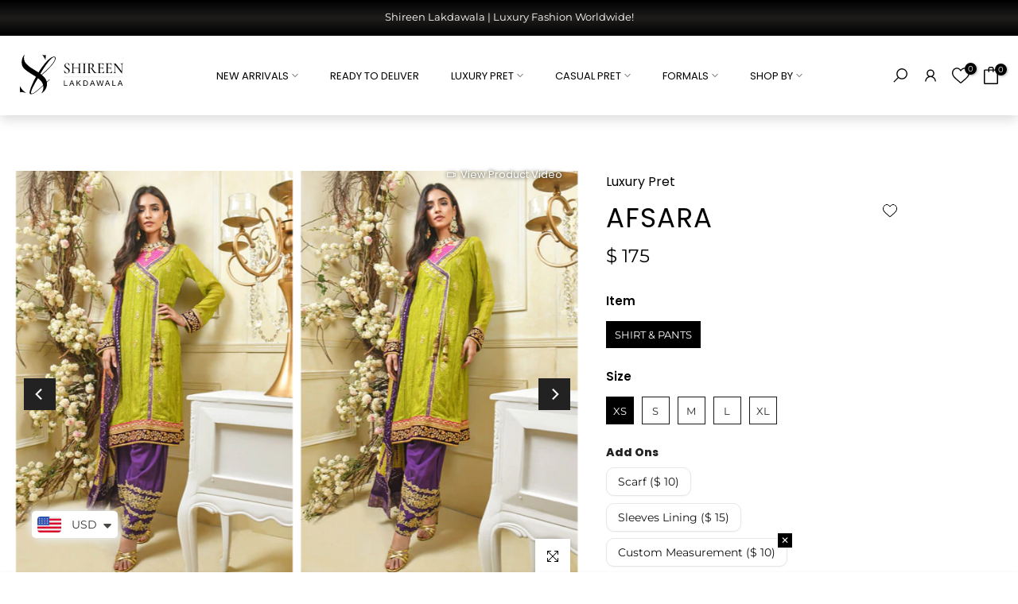

--- FILE ---
content_type: text/html; charset=utf-8
request_url: https://shireenlakdawala.com/products/afsara
body_size: 62309
content:
<!doctype html><html class="t4sp-theme t4s-wrapper__full_width rtl_false swatch_color_style_2 pr_border_style_1 pr_img_effect_2 enable_eff_img1_true badge_shape_2 css_for_wis_app_true shadow_round_img_false t4s-header__inline is-remove-unavai-2 t4_compare_false t4s-cart-count-0 t4s-pr-ellipsis-false
 no-js" lang="en">
  <head>
    <meta charset="utf-8">
    <meta http-equiv="X-UA-Compatible" content="IE=edge">
    <meta name="viewport" content="width=device-width, initial-scale=1, height=device-height, minimum-scale=1.0, maximum-scale=1.0">
    <meta name="theme-color" content="#fff">
    <link rel="canonical" href="https://shireenlakdawala.com/products/afsara">
    <link rel="preconnect" href="https://cdn.shopify.com" crossorigin><link rel="shortcut icon" type="image/png" href="//shireenlakdawala.com/cdn/shop/files/favicon.png?v=1768821503&width=32"><link rel="apple-touch-icon-precomposed" type="image/png" sizes="152x152" href="//shireenlakdawala.com/cdn/shop/files/favicon.png?v=1768821503&width=152"><link rel="preconnect" href="https://fonts.shopifycdn.com" crossorigin><title>Afsara Pakistani Dress – Organza with Hand Embroidery &amp; Pearl Work &ndash; Shireen Lakdawala</title>
    <meta name="description" content="Afsara is an organza Pakistani dress featuring delicate hand embroidery, pearls, and tilla work. A perfect outfit for festive and formal occasions."><meta name="keywords" content="Afsara, Shireen Lakdawala, shireenlakdawala.com"/><meta name="author" content="The4">

<meta property="og:site_name" content="Shireen Lakdawala">
<meta property="og:url" content="https://shireenlakdawala.com/products/afsara">
<meta property="og:title" content="Afsara Pakistani Dress – Organza with Hand Embroidery &amp; Pearl Work">
<meta property="og:type" content="product">
<meta property="og:description" content="Afsara is an organza Pakistani dress featuring delicate hand embroidery, pearls, and tilla work. A perfect outfit for festive and formal occasions."><meta property="og:image" content="http://shireenlakdawala.com/cdn/shop/files/Afsara_1_d8939ab1-3680-413b-9a35-b592de25b00e.jpg?v=1768889280">
  <meta property="og:image:secure_url" content="https://shireenlakdawala.com/cdn/shop/files/Afsara_1_d8939ab1-3680-413b-9a35-b592de25b00e.jpg?v=1768889280">
  <meta property="og:image:width" content="1000">
  <meta property="og:image:height" content="1495"><meta property="og:price:amount" content="175">
  <meta property="og:price:currency" content="USD"><meta name="twitter:card" content="summary_large_image">
<meta name="twitter:title" content="Afsara Pakistani Dress – Organza with Hand Embroidery &amp; Pearl Work">
<meta name="twitter:description" content="Afsara is an organza Pakistani dress featuring delicate hand embroidery, pearls, and tilla work. A perfect outfit for festive and formal occasions."><script src="//shireenlakdawala.com/cdn/shop/t/13/assets/lazysizes.min.js?v=19113999703148210021768813460" async="async"></script>
    <script src="//shireenlakdawala.com/cdn/shop/t/13/assets/global.min.js?v=87207161192566395061768813460" defer="defer"></script>
    <script>window.performance && window.performance.mark && window.performance.mark('shopify.content_for_header.start');</script><meta name="facebook-domain-verification" content="oo49iwzc882e0ghkxkvx47xa9g3jlh">
<meta id="shopify-digital-wallet" name="shopify-digital-wallet" content="/81215586544/digital_wallets/dialog">
<meta name="shopify-checkout-api-token" content="1b6d3a16b105edfa14a0f28036a2d9d3">
<meta id="in-context-paypal-metadata" data-shop-id="81215586544" data-venmo-supported="false" data-environment="production" data-locale="en_US" data-paypal-v4="true" data-currency="USD">
<link rel="alternate" type="application/json+oembed" href="https://shireenlakdawala.com/products/afsara.oembed">
<script async="async" src="/checkouts/internal/preloads.js?locale=en-US"></script>
<link rel="preconnect" href="https://shop.app" crossorigin="anonymous">
<script async="async" src="https://shop.app/checkouts/internal/preloads.js?locale=en-US&shop_id=81215586544" crossorigin="anonymous"></script>
<script id="apple-pay-shop-capabilities" type="application/json">{"shopId":81215586544,"countryCode":"US","currencyCode":"USD","merchantCapabilities":["supports3DS"],"merchantId":"gid:\/\/shopify\/Shop\/81215586544","merchantName":"Shireen Lakdawala","requiredBillingContactFields":["postalAddress","email","phone"],"requiredShippingContactFields":["postalAddress","email","phone"],"shippingType":"shipping","supportedNetworks":["visa","masterCard","amex","discover","elo","jcb"],"total":{"type":"pending","label":"Shireen Lakdawala","amount":"1.00"},"shopifyPaymentsEnabled":true,"supportsSubscriptions":true}</script>
<script id="shopify-features" type="application/json">{"accessToken":"1b6d3a16b105edfa14a0f28036a2d9d3","betas":["rich-media-storefront-analytics"],"domain":"shireenlakdawala.com","predictiveSearch":true,"shopId":81215586544,"locale":"en"}</script>
<script>var Shopify = Shopify || {};
Shopify.shop = "shireenlakdawalaofficial.myshopify.com";
Shopify.locale = "en";
Shopify.currency = {"active":"USD","rate":"1.0"};
Shopify.country = "US";
Shopify.theme = {"name":"Shireen Lakdawala Finalized || ARM || 19\/Jan\/2026","id":159663816944,"schema_name":"BK Themes","schema_version":"1.0","theme_store_id":null,"role":"main"};
Shopify.theme.handle = "null";
Shopify.theme.style = {"id":null,"handle":null};
Shopify.cdnHost = "shireenlakdawala.com/cdn";
Shopify.routes = Shopify.routes || {};
Shopify.routes.root = "/";</script>
<script type="module">!function(o){(o.Shopify=o.Shopify||{}).modules=!0}(window);</script>
<script>!function(o){function n(){var o=[];function n(){o.push(Array.prototype.slice.apply(arguments))}return n.q=o,n}var t=o.Shopify=o.Shopify||{};t.loadFeatures=n(),t.autoloadFeatures=n()}(window);</script>
<script>
  window.ShopifyPay = window.ShopifyPay || {};
  window.ShopifyPay.apiHost = "shop.app\/pay";
  window.ShopifyPay.redirectState = null;
</script>
<script id="shop-js-analytics" type="application/json">{"pageType":"product"}</script>
<script defer="defer" async type="module" src="//shireenlakdawala.com/cdn/shopifycloud/shop-js/modules/v2/client.init-shop-cart-sync_BT-GjEfc.en.esm.js"></script>
<script defer="defer" async type="module" src="//shireenlakdawala.com/cdn/shopifycloud/shop-js/modules/v2/chunk.common_D58fp_Oc.esm.js"></script>
<script defer="defer" async type="module" src="//shireenlakdawala.com/cdn/shopifycloud/shop-js/modules/v2/chunk.modal_xMitdFEc.esm.js"></script>
<script type="module">
  await import("//shireenlakdawala.com/cdn/shopifycloud/shop-js/modules/v2/client.init-shop-cart-sync_BT-GjEfc.en.esm.js");
await import("//shireenlakdawala.com/cdn/shopifycloud/shop-js/modules/v2/chunk.common_D58fp_Oc.esm.js");
await import("//shireenlakdawala.com/cdn/shopifycloud/shop-js/modules/v2/chunk.modal_xMitdFEc.esm.js");

  window.Shopify.SignInWithShop?.initShopCartSync?.({"fedCMEnabled":true,"windoidEnabled":true});

</script>
<script defer="defer" async type="module" src="//shireenlakdawala.com/cdn/shopifycloud/shop-js/modules/v2/client.payment-terms_Ci9AEqFq.en.esm.js"></script>
<script defer="defer" async type="module" src="//shireenlakdawala.com/cdn/shopifycloud/shop-js/modules/v2/chunk.common_D58fp_Oc.esm.js"></script>
<script defer="defer" async type="module" src="//shireenlakdawala.com/cdn/shopifycloud/shop-js/modules/v2/chunk.modal_xMitdFEc.esm.js"></script>
<script type="module">
  await import("//shireenlakdawala.com/cdn/shopifycloud/shop-js/modules/v2/client.payment-terms_Ci9AEqFq.en.esm.js");
await import("//shireenlakdawala.com/cdn/shopifycloud/shop-js/modules/v2/chunk.common_D58fp_Oc.esm.js");
await import("//shireenlakdawala.com/cdn/shopifycloud/shop-js/modules/v2/chunk.modal_xMitdFEc.esm.js");

  
</script>
<script>
  window.Shopify = window.Shopify || {};
  if (!window.Shopify.featureAssets) window.Shopify.featureAssets = {};
  window.Shopify.featureAssets['shop-js'] = {"shop-cart-sync":["modules/v2/client.shop-cart-sync_DZOKe7Ll.en.esm.js","modules/v2/chunk.common_D58fp_Oc.esm.js","modules/v2/chunk.modal_xMitdFEc.esm.js"],"init-fed-cm":["modules/v2/client.init-fed-cm_B6oLuCjv.en.esm.js","modules/v2/chunk.common_D58fp_Oc.esm.js","modules/v2/chunk.modal_xMitdFEc.esm.js"],"shop-cash-offers":["modules/v2/client.shop-cash-offers_D2sdYoxE.en.esm.js","modules/v2/chunk.common_D58fp_Oc.esm.js","modules/v2/chunk.modal_xMitdFEc.esm.js"],"shop-login-button":["modules/v2/client.shop-login-button_QeVjl5Y3.en.esm.js","modules/v2/chunk.common_D58fp_Oc.esm.js","modules/v2/chunk.modal_xMitdFEc.esm.js"],"pay-button":["modules/v2/client.pay-button_DXTOsIq6.en.esm.js","modules/v2/chunk.common_D58fp_Oc.esm.js","modules/v2/chunk.modal_xMitdFEc.esm.js"],"shop-button":["modules/v2/client.shop-button_DQZHx9pm.en.esm.js","modules/v2/chunk.common_D58fp_Oc.esm.js","modules/v2/chunk.modal_xMitdFEc.esm.js"],"avatar":["modules/v2/client.avatar_BTnouDA3.en.esm.js"],"init-windoid":["modules/v2/client.init-windoid_CR1B-cfM.en.esm.js","modules/v2/chunk.common_D58fp_Oc.esm.js","modules/v2/chunk.modal_xMitdFEc.esm.js"],"init-shop-for-new-customer-accounts":["modules/v2/client.init-shop-for-new-customer-accounts_C_vY_xzh.en.esm.js","modules/v2/client.shop-login-button_QeVjl5Y3.en.esm.js","modules/v2/chunk.common_D58fp_Oc.esm.js","modules/v2/chunk.modal_xMitdFEc.esm.js"],"init-shop-email-lookup-coordinator":["modules/v2/client.init-shop-email-lookup-coordinator_BI7n9ZSv.en.esm.js","modules/v2/chunk.common_D58fp_Oc.esm.js","modules/v2/chunk.modal_xMitdFEc.esm.js"],"init-shop-cart-sync":["modules/v2/client.init-shop-cart-sync_BT-GjEfc.en.esm.js","modules/v2/chunk.common_D58fp_Oc.esm.js","modules/v2/chunk.modal_xMitdFEc.esm.js"],"shop-toast-manager":["modules/v2/client.shop-toast-manager_DiYdP3xc.en.esm.js","modules/v2/chunk.common_D58fp_Oc.esm.js","modules/v2/chunk.modal_xMitdFEc.esm.js"],"init-customer-accounts":["modules/v2/client.init-customer-accounts_D9ZNqS-Q.en.esm.js","modules/v2/client.shop-login-button_QeVjl5Y3.en.esm.js","modules/v2/chunk.common_D58fp_Oc.esm.js","modules/v2/chunk.modal_xMitdFEc.esm.js"],"init-customer-accounts-sign-up":["modules/v2/client.init-customer-accounts-sign-up_iGw4briv.en.esm.js","modules/v2/client.shop-login-button_QeVjl5Y3.en.esm.js","modules/v2/chunk.common_D58fp_Oc.esm.js","modules/v2/chunk.modal_xMitdFEc.esm.js"],"shop-follow-button":["modules/v2/client.shop-follow-button_CqMgW2wH.en.esm.js","modules/v2/chunk.common_D58fp_Oc.esm.js","modules/v2/chunk.modal_xMitdFEc.esm.js"],"checkout-modal":["modules/v2/client.checkout-modal_xHeaAweL.en.esm.js","modules/v2/chunk.common_D58fp_Oc.esm.js","modules/v2/chunk.modal_xMitdFEc.esm.js"],"shop-login":["modules/v2/client.shop-login_D91U-Q7h.en.esm.js","modules/v2/chunk.common_D58fp_Oc.esm.js","modules/v2/chunk.modal_xMitdFEc.esm.js"],"lead-capture":["modules/v2/client.lead-capture_BJmE1dJe.en.esm.js","modules/v2/chunk.common_D58fp_Oc.esm.js","modules/v2/chunk.modal_xMitdFEc.esm.js"],"payment-terms":["modules/v2/client.payment-terms_Ci9AEqFq.en.esm.js","modules/v2/chunk.common_D58fp_Oc.esm.js","modules/v2/chunk.modal_xMitdFEc.esm.js"]};
</script>
<script id="__st">var __st={"a":81215586544,"offset":-18000,"reqid":"143c7c48-ef55-4c73-b2f4-df71fe3fd48b-1769062262","pageurl":"shireenlakdawala.com\/products\/afsara","u":"36eb648fbca9","p":"product","rtyp":"product","rid":9805362757872};</script>
<script>window.ShopifyPaypalV4VisibilityTracking = true;</script>
<script id="captcha-bootstrap">!function(){'use strict';const t='contact',e='account',n='new_comment',o=[[t,t],['blogs',n],['comments',n],[t,'customer']],c=[[e,'customer_login'],[e,'guest_login'],[e,'recover_customer_password'],[e,'create_customer']],r=t=>t.map((([t,e])=>`form[action*='/${t}']:not([data-nocaptcha='true']) input[name='form_type'][value='${e}']`)).join(','),a=t=>()=>t?[...document.querySelectorAll(t)].map((t=>t.form)):[];function s(){const t=[...o],e=r(t);return a(e)}const i='password',u='form_key',d=['recaptcha-v3-token','g-recaptcha-response','h-captcha-response',i],f=()=>{try{return window.sessionStorage}catch{return}},m='__shopify_v',_=t=>t.elements[u];function p(t,e,n=!1){try{const o=window.sessionStorage,c=JSON.parse(o.getItem(e)),{data:r}=function(t){const{data:e,action:n}=t;return t[m]||n?{data:e,action:n}:{data:t,action:n}}(c);for(const[e,n]of Object.entries(r))t.elements[e]&&(t.elements[e].value=n);n&&o.removeItem(e)}catch(o){console.error('form repopulation failed',{error:o})}}const l='form_type',E='cptcha';function T(t){t.dataset[E]=!0}const w=window,h=w.document,L='Shopify',v='ce_forms',y='captcha';let A=!1;((t,e)=>{const n=(g='f06e6c50-85a8-45c8-87d0-21a2b65856fe',I='https://cdn.shopify.com/shopifycloud/storefront-forms-hcaptcha/ce_storefront_forms_captcha_hcaptcha.v1.5.2.iife.js',D={infoText:'Protected by hCaptcha',privacyText:'Privacy',termsText:'Terms'},(t,e,n)=>{const o=w[L][v],c=o.bindForm;if(c)return c(t,g,e,D).then(n);var r;o.q.push([[t,g,e,D],n]),r=I,A||(h.body.append(Object.assign(h.createElement('script'),{id:'captcha-provider',async:!0,src:r})),A=!0)});var g,I,D;w[L]=w[L]||{},w[L][v]=w[L][v]||{},w[L][v].q=[],w[L][y]=w[L][y]||{},w[L][y].protect=function(t,e){n(t,void 0,e),T(t)},Object.freeze(w[L][y]),function(t,e,n,w,h,L){const[v,y,A,g]=function(t,e,n){const i=e?o:[],u=t?c:[],d=[...i,...u],f=r(d),m=r(i),_=r(d.filter((([t,e])=>n.includes(e))));return[a(f),a(m),a(_),s()]}(w,h,L),I=t=>{const e=t.target;return e instanceof HTMLFormElement?e:e&&e.form},D=t=>v().includes(t);t.addEventListener('submit',(t=>{const e=I(t);if(!e)return;const n=D(e)&&!e.dataset.hcaptchaBound&&!e.dataset.recaptchaBound,o=_(e),c=g().includes(e)&&(!o||!o.value);(n||c)&&t.preventDefault(),c&&!n&&(function(t){try{if(!f())return;!function(t){const e=f();if(!e)return;const n=_(t);if(!n)return;const o=n.value;o&&e.removeItem(o)}(t);const e=Array.from(Array(32),(()=>Math.random().toString(36)[2])).join('');!function(t,e){_(t)||t.append(Object.assign(document.createElement('input'),{type:'hidden',name:u})),t.elements[u].value=e}(t,e),function(t,e){const n=f();if(!n)return;const o=[...t.querySelectorAll(`input[type='${i}']`)].map((({name:t})=>t)),c=[...d,...o],r={};for(const[a,s]of new FormData(t).entries())c.includes(a)||(r[a]=s);n.setItem(e,JSON.stringify({[m]:1,action:t.action,data:r}))}(t,e)}catch(e){console.error('failed to persist form',e)}}(e),e.submit())}));const S=(t,e)=>{t&&!t.dataset[E]&&(n(t,e.some((e=>e===t))),T(t))};for(const o of['focusin','change'])t.addEventListener(o,(t=>{const e=I(t);D(e)&&S(e,y())}));const B=e.get('form_key'),M=e.get(l),P=B&&M;t.addEventListener('DOMContentLoaded',(()=>{const t=y();if(P)for(const e of t)e.elements[l].value===M&&p(e,B);[...new Set([...A(),...v().filter((t=>'true'===t.dataset.shopifyCaptcha))])].forEach((e=>S(e,t)))}))}(h,new URLSearchParams(w.location.search),n,t,e,['guest_login'])})(!0,!0)}();</script>
<script integrity="sha256-4kQ18oKyAcykRKYeNunJcIwy7WH5gtpwJnB7kiuLZ1E=" data-source-attribution="shopify.loadfeatures" defer="defer" src="//shireenlakdawala.com/cdn/shopifycloud/storefront/assets/storefront/load_feature-a0a9edcb.js" crossorigin="anonymous"></script>
<script crossorigin="anonymous" defer="defer" src="//shireenlakdawala.com/cdn/shopifycloud/storefront/assets/shopify_pay/storefront-65b4c6d7.js?v=20250812"></script>
<script data-source-attribution="shopify.dynamic_checkout.dynamic.init">var Shopify=Shopify||{};Shopify.PaymentButton=Shopify.PaymentButton||{isStorefrontPortableWallets:!0,init:function(){window.Shopify.PaymentButton.init=function(){};var t=document.createElement("script");t.src="https://shireenlakdawala.com/cdn/shopifycloud/portable-wallets/latest/portable-wallets.en.js",t.type="module",document.head.appendChild(t)}};
</script>
<script data-source-attribution="shopify.dynamic_checkout.buyer_consent">
  function portableWalletsHideBuyerConsent(e){var t=document.getElementById("shopify-buyer-consent"),n=document.getElementById("shopify-subscription-policy-button");t&&n&&(t.classList.add("hidden"),t.setAttribute("aria-hidden","true"),n.removeEventListener("click",e))}function portableWalletsShowBuyerConsent(e){var t=document.getElementById("shopify-buyer-consent"),n=document.getElementById("shopify-subscription-policy-button");t&&n&&(t.classList.remove("hidden"),t.removeAttribute("aria-hidden"),n.addEventListener("click",e))}window.Shopify?.PaymentButton&&(window.Shopify.PaymentButton.hideBuyerConsent=portableWalletsHideBuyerConsent,window.Shopify.PaymentButton.showBuyerConsent=portableWalletsShowBuyerConsent);
</script>
<script data-source-attribution="shopify.dynamic_checkout.cart.bootstrap">document.addEventListener("DOMContentLoaded",(function(){function t(){return document.querySelector("shopify-accelerated-checkout-cart, shopify-accelerated-checkout")}if(t())Shopify.PaymentButton.init();else{new MutationObserver((function(e,n){t()&&(Shopify.PaymentButton.init(),n.disconnect())})).observe(document.body,{childList:!0,subtree:!0})}}));
</script>
<script id='scb4127' type='text/javascript' async='' src='https://shireenlakdawala.com/cdn/shopifycloud/privacy-banner/storefront-banner.js'></script><link id="shopify-accelerated-checkout-styles" rel="stylesheet" media="screen" href="https://shireenlakdawala.com/cdn/shopifycloud/portable-wallets/latest/accelerated-checkout-backwards-compat.css" crossorigin="anonymous">
<style id="shopify-accelerated-checkout-cart">
        #shopify-buyer-consent {
  margin-top: 1em;
  display: inline-block;
  width: 100%;
}

#shopify-buyer-consent.hidden {
  display: none;
}

#shopify-subscription-policy-button {
  background: none;
  border: none;
  padding: 0;
  text-decoration: underline;
  font-size: inherit;
  cursor: pointer;
}

#shopify-subscription-policy-button::before {
  box-shadow: none;
}

      </style>

<script>window.performance && window.performance.mark && window.performance.mark('shopify.content_for_header.end');</script>
<link rel="preload" as="font" href="//shireenlakdawala.com/cdn/fonts/poppins/poppins_n4.0ba78fa5af9b0e1a374041b3ceaadf0a43b41362.woff2" type="font/woff2" crossorigin><link rel="preload" as="font" href="//shireenlakdawala.com/cdn/fonts/poppins/poppins_n4.0ba78fa5af9b0e1a374041b3ceaadf0a43b41362.woff2" type="font/woff2" crossorigin><link rel="preload" as="font" href="//shireenlakdawala.com/cdn/fonts/poppins/poppins_n4.0ba78fa5af9b0e1a374041b3ceaadf0a43b41362.woff2" type="font/woff2" crossorigin><link href="//shireenlakdawala.com/cdn/shop/t/13/assets/base.css?v=75846403740902949531768912713" rel="stylesheet" type="text/css" media="all" /><style data-shopify>@font-face {
  font-family: Poppins;
  font-weight: 100;
  font-style: normal;
  font-display: swap;
  src: url("//shireenlakdawala.com/cdn/fonts/poppins/poppins_n1.91f1f2f2f3840810961af59e3a012dcc97d8ef59.woff2") format("woff2"),
       url("//shireenlakdawala.com/cdn/fonts/poppins/poppins_n1.58d050ae3fe39914ce84b159a8c37ae874d01bfc.woff") format("woff");
}
@font-face {
  font-family: Poppins;
  font-weight: 100;
  font-style: italic;
  font-display: swap;
  src: url("//shireenlakdawala.com/cdn/fonts/poppins/poppins_i1.12212c673bc6295d62eea1ca2437af51233e5e67.woff2") format("woff2"),
       url("//shireenlakdawala.com/cdn/fonts/poppins/poppins_i1.57d27b035fa9c9ec7ce7020cd2ed80055da92d77.woff") format("woff");
}
@font-face {
  font-family: Poppins;
  font-weight: 200;
  font-style: normal;
  font-display: swap;
  src: url("//shireenlakdawala.com/cdn/fonts/poppins/poppins_n2.99893b093cc6b797a8baf99180056d9e77320b68.woff2") format("woff2"),
       url("//shireenlakdawala.com/cdn/fonts/poppins/poppins_n2.c218f0380a81801a28158673003c167a54d2d69c.woff") format("woff");
}
@font-face {
  font-family: Poppins;
  font-weight: 200;
  font-style: italic;
  font-display: swap;
  src: url("//shireenlakdawala.com/cdn/fonts/poppins/poppins_i2.7783fc51c19908d12281d3f99718d10ab5348963.woff2") format("woff2"),
       url("//shireenlakdawala.com/cdn/fonts/poppins/poppins_i2.34fc94f042b7f47b1448d25c4247572d2f33189b.woff") format("woff");
}
@font-face {
  font-family: Poppins;
  font-weight: 300;
  font-style: normal;
  font-display: swap;
  src: url("//shireenlakdawala.com/cdn/fonts/poppins/poppins_n3.05f58335c3209cce17da4f1f1ab324ebe2982441.woff2") format("woff2"),
       url("//shireenlakdawala.com/cdn/fonts/poppins/poppins_n3.6971368e1f131d2c8ff8e3a44a36b577fdda3ff5.woff") format("woff");
}
@font-face {
  font-family: Poppins;
  font-weight: 300;
  font-style: italic;
  font-display: swap;
  src: url("//shireenlakdawala.com/cdn/fonts/poppins/poppins_i3.8536b4423050219f608e17f134fe9ea3b01ed890.woff2") format("woff2"),
       url("//shireenlakdawala.com/cdn/fonts/poppins/poppins_i3.0f4433ada196bcabf726ed78f8e37e0995762f7f.woff") format("woff");
}
@font-face {
  font-family: Poppins;
  font-weight: 400;
  font-style: normal;
  font-display: swap;
  src: url("//shireenlakdawala.com/cdn/fonts/poppins/poppins_n4.0ba78fa5af9b0e1a374041b3ceaadf0a43b41362.woff2") format("woff2"),
       url("//shireenlakdawala.com/cdn/fonts/poppins/poppins_n4.214741a72ff2596839fc9760ee7a770386cf16ca.woff") format("woff");
}
@font-face {
  font-family: Poppins;
  font-weight: 400;
  font-style: italic;
  font-display: swap;
  src: url("//shireenlakdawala.com/cdn/fonts/poppins/poppins_i4.846ad1e22474f856bd6b81ba4585a60799a9f5d2.woff2") format("woff2"),
       url("//shireenlakdawala.com/cdn/fonts/poppins/poppins_i4.56b43284e8b52fc64c1fd271f289a39e8477e9ec.woff") format("woff");
}
@font-face {
  font-family: Poppins;
  font-weight: 500;
  font-style: normal;
  font-display: swap;
  src: url("//shireenlakdawala.com/cdn/fonts/poppins/poppins_n5.ad5b4b72b59a00358afc706450c864c3c8323842.woff2") format("woff2"),
       url("//shireenlakdawala.com/cdn/fonts/poppins/poppins_n5.33757fdf985af2d24b32fcd84c9a09224d4b2c39.woff") format("woff");
}
@font-face {
  font-family: Poppins;
  font-weight: 500;
  font-style: italic;
  font-display: swap;
  src: url("//shireenlakdawala.com/cdn/fonts/poppins/poppins_i5.6acfce842c096080e34792078ef3cb7c3aad24d4.woff2") format("woff2"),
       url("//shireenlakdawala.com/cdn/fonts/poppins/poppins_i5.a49113e4fe0ad7fd7716bd237f1602cbec299b3c.woff") format("woff");
}
@font-face {
  font-family: Poppins;
  font-weight: 600;
  font-style: normal;
  font-display: swap;
  src: url("//shireenlakdawala.com/cdn/fonts/poppins/poppins_n6.aa29d4918bc243723d56b59572e18228ed0786f6.woff2") format("woff2"),
       url("//shireenlakdawala.com/cdn/fonts/poppins/poppins_n6.5f815d845fe073750885d5b7e619ee00e8111208.woff") format("woff");
}
@font-face {
  font-family: Poppins;
  font-weight: 600;
  font-style: italic;
  font-display: swap;
  src: url("//shireenlakdawala.com/cdn/fonts/poppins/poppins_i6.bb8044d6203f492888d626dafda3c2999253e8e9.woff2") format("woff2"),
       url("//shireenlakdawala.com/cdn/fonts/poppins/poppins_i6.e233dec1a61b1e7dead9f920159eda42280a02c3.woff") format("woff");
}
@font-face {
  font-family: Poppins;
  font-weight: 700;
  font-style: normal;
  font-display: swap;
  src: url("//shireenlakdawala.com/cdn/fonts/poppins/poppins_n7.56758dcf284489feb014a026f3727f2f20a54626.woff2") format("woff2"),
       url("//shireenlakdawala.com/cdn/fonts/poppins/poppins_n7.f34f55d9b3d3205d2cd6f64955ff4b36f0cfd8da.woff") format("woff");
}
@font-face {
  font-family: Poppins;
  font-weight: 700;
  font-style: italic;
  font-display: swap;
  src: url("//shireenlakdawala.com/cdn/fonts/poppins/poppins_i7.42fd71da11e9d101e1e6c7932199f925f9eea42d.woff2") format("woff2"),
       url("//shireenlakdawala.com/cdn/fonts/poppins/poppins_i7.ec8499dbd7616004e21155106d13837fff4cf556.woff") format("woff");
}
@font-face {
  font-family: Poppins;
  font-weight: 800;
  font-style: normal;
  font-display: swap;
  src: url("//shireenlakdawala.com/cdn/fonts/poppins/poppins_n8.580200d05bca09e2e0c6f4c922047c227dfa8e8c.woff2") format("woff2"),
       url("//shireenlakdawala.com/cdn/fonts/poppins/poppins_n8.f4450f472fdcbe9e829f3583ebd559988f5a3d25.woff") format("woff");
}
@font-face {
  font-family: Poppins;
  font-weight: 800;
  font-style: italic;
  font-display: swap;
  src: url("//shireenlakdawala.com/cdn/fonts/poppins/poppins_i8.55af7c89c62b8603457a34c5936ad3b39f67e29c.woff2") format("woff2"),
       url("//shireenlakdawala.com/cdn/fonts/poppins/poppins_i8.1143b85f67a233999703c64471299cee6bc83160.woff") format("woff");
}
@font-face {
  font-family: Poppins;
  font-weight: 900;
  font-style: normal;
  font-display: swap;
  src: url("//shireenlakdawala.com/cdn/fonts/poppins/poppins_n9.eb6b9ef01b62e777a960bfd02fc9fb4918cd3eab.woff2") format("woff2"),
       url("//shireenlakdawala.com/cdn/fonts/poppins/poppins_n9.6501a5bd018e348b6d5d6e8c335f9e7d32a80c36.woff") format("woff");
}
@font-face {
  font-family: Poppins;
  font-weight: 900;
  font-style: italic;
  font-display: swap;
  src: url("//shireenlakdawala.com/cdn/fonts/poppins/poppins_i9.c9d778054c6973c207cbc167d4355fd67c665d16.woff2") format("woff2"),
       url("//shireenlakdawala.com/cdn/fonts/poppins/poppins_i9.67b02f99c1e5afe159943a603851cb6b6276ba49.woff") format("woff");
}
@font-face {
  font-family: Montserrat;
  font-weight: 100;
  font-style: normal;
  font-display: swap;
  src: url("//shireenlakdawala.com/cdn/fonts/montserrat/montserrat_n1.2f0714cbd41857ba00d5d4fafdce92c40aadb8e6.woff2") format("woff2"),
       url("//shireenlakdawala.com/cdn/fonts/montserrat/montserrat_n1.7bec1bf4c4d0f77c37dc95cf9616413eceba9082.woff") format("woff");
}
@font-face {
  font-family: Montserrat;
  font-weight: 100;
  font-style: italic;
  font-display: swap;
  src: url("//shireenlakdawala.com/cdn/fonts/montserrat/montserrat_i1.9b40a9d3a0c01d36941e389cd64a63103055c80e.woff2") format("woff2"),
       url("//shireenlakdawala.com/cdn/fonts/montserrat/montserrat_i1.27282f568267f77d06827c3bb45844a9294ff8e0.woff") format("woff");
}
@font-face {
  font-family: Montserrat;
  font-weight: 200;
  font-style: normal;
  font-display: swap;
  src: url("//shireenlakdawala.com/cdn/fonts/montserrat/montserrat_n2.6158a4b6474a580592572fe30f04d0efe5adcbe8.woff2") format("woff2"),
       url("//shireenlakdawala.com/cdn/fonts/montserrat/montserrat_n2.e4b01871223c147c2b91e7b86462152be4d7b524.woff") format("woff");
}
@font-face {
  font-family: Montserrat;
  font-weight: 200;
  font-style: italic;
  font-display: swap;
  src: url("//shireenlakdawala.com/cdn/fonts/montserrat/montserrat_i2.5730ba22f49757bb096a20e8b70292fedd438b32.woff2") format("woff2"),
       url("//shireenlakdawala.com/cdn/fonts/montserrat/montserrat_i2.45104f5e6fca2e96f092a38f7a4b9da22e34dbbb.woff") format("woff");
}
@font-face {
  font-family: Montserrat;
  font-weight: 300;
  font-style: normal;
  font-display: swap;
  src: url("//shireenlakdawala.com/cdn/fonts/montserrat/montserrat_n3.29e699231893fd243e1620595067294bb067ba2a.woff2") format("woff2"),
       url("//shireenlakdawala.com/cdn/fonts/montserrat/montserrat_n3.64ed56f012a53c08a49d49bd7e0c8d2f46119150.woff") format("woff");
}
@font-face {
  font-family: Montserrat;
  font-weight: 300;
  font-style: italic;
  font-display: swap;
  src: url("//shireenlakdawala.com/cdn/fonts/montserrat/montserrat_i3.9cfee8ab0b9b229ed9a7652dff7d786e45a01df2.woff2") format("woff2"),
       url("//shireenlakdawala.com/cdn/fonts/montserrat/montserrat_i3.68df04ba4494b4612ed6f9bf46b6c06246fa2fa4.woff") format("woff");
}
@font-face {
  font-family: Montserrat;
  font-weight: 400;
  font-style: normal;
  font-display: swap;
  src: url("//shireenlakdawala.com/cdn/fonts/montserrat/montserrat_n4.81949fa0ac9fd2021e16436151e8eaa539321637.woff2") format("woff2"),
       url("//shireenlakdawala.com/cdn/fonts/montserrat/montserrat_n4.a6c632ca7b62da89c3594789ba828388aac693fe.woff") format("woff");
}
@font-face {
  font-family: Montserrat;
  font-weight: 400;
  font-style: italic;
  font-display: swap;
  src: url("//shireenlakdawala.com/cdn/fonts/montserrat/montserrat_i4.5a4ea298b4789e064f62a29aafc18d41f09ae59b.woff2") format("woff2"),
       url("//shireenlakdawala.com/cdn/fonts/montserrat/montserrat_i4.072b5869c5e0ed5b9d2021e4c2af132e16681ad2.woff") format("woff");
}
@font-face {
  font-family: Montserrat;
  font-weight: 500;
  font-style: normal;
  font-display: swap;
  src: url("//shireenlakdawala.com/cdn/fonts/montserrat/montserrat_n5.07ef3781d9c78c8b93c98419da7ad4fbeebb6635.woff2") format("woff2"),
       url("//shireenlakdawala.com/cdn/fonts/montserrat/montserrat_n5.adf9b4bd8b0e4f55a0b203cdd84512667e0d5e4d.woff") format("woff");
}
@font-face {
  font-family: Montserrat;
  font-weight: 500;
  font-style: italic;
  font-display: swap;
  src: url("//shireenlakdawala.com/cdn/fonts/montserrat/montserrat_i5.d3a783eb0cc26f2fda1e99d1dfec3ebaea1dc164.woff2") format("woff2"),
       url("//shireenlakdawala.com/cdn/fonts/montserrat/montserrat_i5.76d414ea3d56bb79ef992a9c62dce2e9063bc062.woff") format("woff");
}
@font-face {
  font-family: Montserrat;
  font-weight: 600;
  font-style: normal;
  font-display: swap;
  src: url("//shireenlakdawala.com/cdn/fonts/montserrat/montserrat_n6.1326b3e84230700ef15b3a29fb520639977513e0.woff2") format("woff2"),
       url("//shireenlakdawala.com/cdn/fonts/montserrat/montserrat_n6.652f051080eb14192330daceed8cd53dfdc5ead9.woff") format("woff");
}
@font-face {
  font-family: Montserrat;
  font-weight: 600;
  font-style: italic;
  font-display: swap;
  src: url("//shireenlakdawala.com/cdn/fonts/montserrat/montserrat_i6.e90155dd2f004112a61c0322d66d1f59dadfa84b.woff2") format("woff2"),
       url("//shireenlakdawala.com/cdn/fonts/montserrat/montserrat_i6.41470518d8e9d7f1bcdd29a447c2397e5393943f.woff") format("woff");
}
@font-face {
  font-family: Montserrat;
  font-weight: 700;
  font-style: normal;
  font-display: swap;
  src: url("//shireenlakdawala.com/cdn/fonts/montserrat/montserrat_n7.3c434e22befd5c18a6b4afadb1e3d77c128c7939.woff2") format("woff2"),
       url("//shireenlakdawala.com/cdn/fonts/montserrat/montserrat_n7.5d9fa6e2cae713c8fb539a9876489d86207fe957.woff") format("woff");
}
@font-face {
  font-family: Montserrat;
  font-weight: 700;
  font-style: italic;
  font-display: swap;
  src: url("//shireenlakdawala.com/cdn/fonts/montserrat/montserrat_i7.a0d4a463df4f146567d871890ffb3c80408e7732.woff2") format("woff2"),
       url("//shireenlakdawala.com/cdn/fonts/montserrat/montserrat_i7.f6ec9f2a0681acc6f8152c40921d2a4d2e1a2c78.woff") format("woff");
}
@font-face {
  font-family: Montserrat;
  font-weight: 800;
  font-style: normal;
  font-display: swap;
  src: url("//shireenlakdawala.com/cdn/fonts/montserrat/montserrat_n8.853056e398b4dadf6838423edb7abaa02f651554.woff2") format("woff2"),
       url("//shireenlakdawala.com/cdn/fonts/montserrat/montserrat_n8.9201aba6104751e1b3e48577a5a739fc14862200.woff") format("woff");
}
@font-face {
  font-family: Montserrat;
  font-weight: 800;
  font-style: italic;
  font-display: swap;
  src: url("//shireenlakdawala.com/cdn/fonts/montserrat/montserrat_i8.b5b703476aa25307888d32fbbb26f33913f79842.woff2") format("woff2"),
       url("//shireenlakdawala.com/cdn/fonts/montserrat/montserrat_i8.1037a8c7c9042232c15d221799b18df65709cdd0.woff") format("woff");
}
@font-face {
  font-family: Montserrat;
  font-weight: 900;
  font-style: normal;
  font-display: swap;
  src: url("//shireenlakdawala.com/cdn/fonts/montserrat/montserrat_n9.680ded1be351aa3bf3b3650ac5f6df485af8a07c.woff2") format("woff2"),
       url("//shireenlakdawala.com/cdn/fonts/montserrat/montserrat_n9.0cc5aaeff26ef35c23b69a061997d78c9697a382.woff") format("woff");
}
@font-face {
  font-family: Montserrat;
  font-weight: 900;
  font-style: italic;
  font-display: swap;
  src: url("//shireenlakdawala.com/cdn/fonts/montserrat/montserrat_i9.cd566e55c5982a3a39b3949665a79c881e095b14.woff2") format("woff2"),
       url("//shireenlakdawala.com/cdn/fonts/montserrat/montserrat_i9.b18527943b7f5bc1488b82e39deb595a73d3e645.woff") format("woff");
}
@font-face {
  font-family: "Playfair Display";
  font-weight: 400;
  font-style: normal;
  font-display: swap;
  src: url("//shireenlakdawala.com/cdn/fonts/playfair_display/playfairdisplay_n4.9980f3e16959dc89137cc1369bfc3ae98af1deb9.woff2") format("woff2"),
       url("//shireenlakdawala.com/cdn/fonts/playfair_display/playfairdisplay_n4.c562b7c8e5637886a811d2a017f9e023166064ee.woff") format("woff");
}
:root {
        
         /* CSS Variables */
        --wrapper-mw      : 1440px;
        --font-family-1   : Poppins, sans-serif;;
        --font-family-2   : Montserrat, sans-serif;;
        --font-family-3   : "Playfair Display", serif;;
        --font-body-family   : Montserrat, sans-serif;;
        --font-heading-family: Montserrat, sans-serif;;
       
        
        --t4s-success-color       : #428445;
        --t4s-success-color-rgb   : 66, 132, 69;
        --t4s-warning-color       : #e0b252;
        --t4s-warning-color-rgb   : 224, 178, 82;
        --t4s-error-color         : #EB001B;
        --t4s-error-color-rgb     : 235, 0, 27;
        --t4s-light-color         : #ffffff;
        --t4s-dark-color          : #222222;
        --t4s-highlight-color     : #ec0101;
        --t4s-tooltip-background  : #383838;
        --t4s-tooltip-color       : #fff;
        --primary-sw-color        : #000000;
        --primary-sw-color-rgb    : 0, 0, 0;
        --border-sw-color         : #191919;
        --secondary-sw-color      : #292929;
        --primary-price-color     : #ec0101;
        --secondary-price-color   : #878787;
        
        --t4s-body-background     : #fff;
        --text-color              : #000000;
        --text-color-rgb          : 0, 0, 0;
        --heading-color           : #222222;
        --accent-color            : #222222;
        --accent-color-rgb        : 34, 34, 34;
        --accent-color-darken     : #000000;
        --accent-color-hover      : var(--accent-color-darken);
        --secondary-color         : #000000;
        --secondary-color-rgb     : 0, 0, 0;
        --link-color              : #878787;
        --link-color-hover        : #222222;
        --border-color            : #ddd;
        --border-color-rgb        : 221, 221, 221;
        --border-primary-color    : #333;
        --button-background       : #222;
        --button-color            : #fff;
        --button-background-hover : #222222;
        --button-color-hover      : #fff;

        --sale-badge-background    : #EB001B;
        --sale-badge-color         : #fff;
        --new-badge-background     : #222222;
        --new-badge-color          : #fff;
        --preorder-badge-background: #999999;
        --preorder-badge-color     : #fff;
        --soldout-badge-background : #000000;
        --soldout-badge-color      : #fff;
        --custom-badge-background  : #222222;
        --custom-badge-color       : #fff;/* Shopify related variables */
        --payment-terms-background-color: ;
        
        --lz-background: #f5f5f5;
        --lz-img: url("//shireenlakdawala.com/cdn/shop/t/13/assets/t4s_loader.svg?v=97983234032129542921768813491");}

    html {
      font-size: 62.5%;
      height: 100%;
    }

    body {
      margin: 0;
      overflow-x: hidden;
      font-size:14px;
      letter-spacing: 0px;
      color: var(--text-color);
      font-family: var(--font-body-family);
      line-height: 1.7;
      font-weight: 400;
      -webkit-font-smoothing: auto;
      -moz-osx-font-smoothing: auto;
    }
    /*
    @media screen and (min-width: 750px) {
      body {
        font-size: 1.6rem;
      }
    }
    */

    h1, h2, h3, h4, h5, h6, .t4s_as_title {
      color: var(--heading-color);
      font-family: var(--font-heading-family);
      line-height: 1.4;
      font-weight: 600;
      letter-spacing: 0px;
    }
    h1 { font-size: 37px }
    h2 { font-size: 29px }
    h3 { font-size: 23px }
    h4 { font-size: 18px }
    h5 { font-size: 17px }
    h6 { font-size: 15.5px }
    a,.t4s_as_link {
      /* font-family: var(--font-link-family); */
      color: var(--link-color);
    }
    a:hover,.t4s_as_link:hover {
      color: var(--link-color-hover);
    }
    button,
    input,
    optgroup,
    select,
    textarea {
      border-color: var(--border-color);
    }
    .t4s_as_button,
    button,
    input[type="button"]:not(.t4s-btn),
    input[type="reset"],
    input[type="submit"]:not(.t4s-btn) {
      font-family: var(--font-button-family);
      color: var(--button-color);
      background-color: var(--button-background);
      border-color: var(--button-background);
    }
    .t4s_as_button:hover,
    button:hover,
    input[type="button"]:not(.t4s-btn):hover, 
    input[type="reset"]:hover,
    input[type="submit"]:not(.t4s-btn):hover  {
      color: var(--button-color-hover);
      background-color: var(--button-background-hover);
      border-color: var(--button-background-hover);
    }
    
    .t4s-cp,.t4s-color-accent { color : var(--accent-color) }.t4s-ct,.t4s-color-text { color : var(--text-color) }.t4s-ch,.t4ss-color-heading { color : var(--heading-color) }.t4s-csecondary { color : var(--secondary-color) }
    
    .t4s-fnt-fm-1 {
      font-family: var(--font-family-1) !important;
    }
    .t4s-fnt-fm-2 {
      font-family: var(--font-family-2) !important;
    }
    .t4s-fnt-fm-3 {
      font-family: var(--font-family-3) !important;
    }
    .t4s-cr {
        color: var(--t4s-highlight-color);
    }
    .t4s-price__sale { color: var(--primary-price-color); }.t4s-fix-overflow.t4s-row { max-width: 100vw;margin-left: auto;margin-right: auto;}.lazyloadt4s-opt {opacity: 1 !important;transition: opacity 0s, transform 1s !important;}.t4s-d-block {display: block;}.t4s-d-none {display: none;}@media (min-width: 768px) {.t4s-d-md-block {display: block;}.t4s-d-md-none {display: none; }}@media (min-width: 1025px) {.t4s-d-lg-block {display: block;}.t4s-d-lg-none {display: none; }}.t4s-product .t4s-product-sizes > span.t4s-product-sizes--sold-out,     
      .t4s-product .t4s-product-sizes[data-size="1"] > span:after{
        display: none;
      }</style><script>
  const isBehaviorSmooth = 'scrollBehavior' in document.documentElement.style && getComputedStyle(document.documentElement).scrollBehavior === 'smooth';
  const t4sXMLHttpRequest = window.XMLHttpRequest, documentElementT4s = document.documentElement; documentElementT4s.className = documentElementT4s.className.replace('no-js', 'js');function loadImageT4s(_this) { _this.classList.add('lazyloadt4sed')};(function() { const matchMediaHoverT4s = (window.matchMedia('(-moz-touch-enabled: 1), (hover: none)')).matches; documentElementT4s.className += ((window.CSS && window.CSS.supports('(position: sticky) or (position: -webkit-sticky)')) ? ' t4sp-sticky' : ' t4sp-no-sticky'); documentElementT4s.className += matchMediaHoverT4s ? ' t4sp-no-hover' : ' t4sp-hover'; window.onpageshow = function() { if (performance.navigation.type === 2) {document.dispatchEvent(new CustomEvent('cart:refresh'))} }; if (!matchMediaHoverT4s && window.width > 1024) { document.addEventListener('mousemove', function(evt) { documentElementT4s.classList.replace('t4sp-no-hover','t4sp-hover'); document.dispatchEvent(new CustomEvent('theme:hover')); }, {once : true} ); } }());</script><script src="https://cdn.shopify.com/extensions/a9a32278-85fd-435d-a2e4-15afbc801656/nova-multi-currency-converter-1/assets/nova-cur-app-embed.js" type="text/javascript" defer="defer"></script>
<link href="https://cdn.shopify.com/extensions/a9a32278-85fd-435d-a2e4-15afbc801656/nova-multi-currency-converter-1/assets/nova-cur.css" rel="stylesheet" type="text/css" media="all">
<link href="https://monorail-edge.shopifysvc.com" rel="dns-prefetch">
<script>(function(){if ("sendBeacon" in navigator && "performance" in window) {try {var session_token_from_headers = performance.getEntriesByType('navigation')[0].serverTiming.find(x => x.name == '_s').description;} catch {var session_token_from_headers = undefined;}var session_cookie_matches = document.cookie.match(/_shopify_s=([^;]*)/);var session_token_from_cookie = session_cookie_matches && session_cookie_matches.length === 2 ? session_cookie_matches[1] : "";var session_token = session_token_from_headers || session_token_from_cookie || "";function handle_abandonment_event(e) {var entries = performance.getEntries().filter(function(entry) {return /monorail-edge.shopifysvc.com/.test(entry.name);});if (!window.abandonment_tracked && entries.length === 0) {window.abandonment_tracked = true;var currentMs = Date.now();var navigation_start = performance.timing.navigationStart;var payload = {shop_id: 81215586544,url: window.location.href,navigation_start,duration: currentMs - navigation_start,session_token,page_type: "product"};window.navigator.sendBeacon("https://monorail-edge.shopifysvc.com/v1/produce", JSON.stringify({schema_id: "online_store_buyer_site_abandonment/1.1",payload: payload,metadata: {event_created_at_ms: currentMs,event_sent_at_ms: currentMs}}));}}window.addEventListener('pagehide', handle_abandonment_event);}}());</script>
<script id="web-pixels-manager-setup">(function e(e,d,r,n,o){if(void 0===o&&(o={}),!Boolean(null===(a=null===(i=window.Shopify)||void 0===i?void 0:i.analytics)||void 0===a?void 0:a.replayQueue)){var i,a;window.Shopify=window.Shopify||{};var t=window.Shopify;t.analytics=t.analytics||{};var s=t.analytics;s.replayQueue=[],s.publish=function(e,d,r){return s.replayQueue.push([e,d,r]),!0};try{self.performance.mark("wpm:start")}catch(e){}var l=function(){var e={modern:/Edge?\/(1{2}[4-9]|1[2-9]\d|[2-9]\d{2}|\d{4,})\.\d+(\.\d+|)|Firefox\/(1{2}[4-9]|1[2-9]\d|[2-9]\d{2}|\d{4,})\.\d+(\.\d+|)|Chrom(ium|e)\/(9{2}|\d{3,})\.\d+(\.\d+|)|(Maci|X1{2}).+ Version\/(15\.\d+|(1[6-9]|[2-9]\d|\d{3,})\.\d+)([,.]\d+|)( \(\w+\)|)( Mobile\/\w+|) Safari\/|Chrome.+OPR\/(9{2}|\d{3,})\.\d+\.\d+|(CPU[ +]OS|iPhone[ +]OS|CPU[ +]iPhone|CPU IPhone OS|CPU iPad OS)[ +]+(15[._]\d+|(1[6-9]|[2-9]\d|\d{3,})[._]\d+)([._]\d+|)|Android:?[ /-](13[3-9]|1[4-9]\d|[2-9]\d{2}|\d{4,})(\.\d+|)(\.\d+|)|Android.+Firefox\/(13[5-9]|1[4-9]\d|[2-9]\d{2}|\d{4,})\.\d+(\.\d+|)|Android.+Chrom(ium|e)\/(13[3-9]|1[4-9]\d|[2-9]\d{2}|\d{4,})\.\d+(\.\d+|)|SamsungBrowser\/([2-9]\d|\d{3,})\.\d+/,legacy:/Edge?\/(1[6-9]|[2-9]\d|\d{3,})\.\d+(\.\d+|)|Firefox\/(5[4-9]|[6-9]\d|\d{3,})\.\d+(\.\d+|)|Chrom(ium|e)\/(5[1-9]|[6-9]\d|\d{3,})\.\d+(\.\d+|)([\d.]+$|.*Safari\/(?![\d.]+ Edge\/[\d.]+$))|(Maci|X1{2}).+ Version\/(10\.\d+|(1[1-9]|[2-9]\d|\d{3,})\.\d+)([,.]\d+|)( \(\w+\)|)( Mobile\/\w+|) Safari\/|Chrome.+OPR\/(3[89]|[4-9]\d|\d{3,})\.\d+\.\d+|(CPU[ +]OS|iPhone[ +]OS|CPU[ +]iPhone|CPU IPhone OS|CPU iPad OS)[ +]+(10[._]\d+|(1[1-9]|[2-9]\d|\d{3,})[._]\d+)([._]\d+|)|Android:?[ /-](13[3-9]|1[4-9]\d|[2-9]\d{2}|\d{4,})(\.\d+|)(\.\d+|)|Mobile Safari.+OPR\/([89]\d|\d{3,})\.\d+\.\d+|Android.+Firefox\/(13[5-9]|1[4-9]\d|[2-9]\d{2}|\d{4,})\.\d+(\.\d+|)|Android.+Chrom(ium|e)\/(13[3-9]|1[4-9]\d|[2-9]\d{2}|\d{4,})\.\d+(\.\d+|)|Android.+(UC? ?Browser|UCWEB|U3)[ /]?(15\.([5-9]|\d{2,})|(1[6-9]|[2-9]\d|\d{3,})\.\d+)\.\d+|SamsungBrowser\/(5\.\d+|([6-9]|\d{2,})\.\d+)|Android.+MQ{2}Browser\/(14(\.(9|\d{2,})|)|(1[5-9]|[2-9]\d|\d{3,})(\.\d+|))(\.\d+|)|K[Aa][Ii]OS\/(3\.\d+|([4-9]|\d{2,})\.\d+)(\.\d+|)/},d=e.modern,r=e.legacy,n=navigator.userAgent;return n.match(d)?"modern":n.match(r)?"legacy":"unknown"}(),u="modern"===l?"modern":"legacy",c=(null!=n?n:{modern:"",legacy:""})[u],f=function(e){return[e.baseUrl,"/wpm","/b",e.hashVersion,"modern"===e.buildTarget?"m":"l",".js"].join("")}({baseUrl:d,hashVersion:r,buildTarget:u}),m=function(e){var d=e.version,r=e.bundleTarget,n=e.surface,o=e.pageUrl,i=e.monorailEndpoint;return{emit:function(e){var a=e.status,t=e.errorMsg,s=(new Date).getTime(),l=JSON.stringify({metadata:{event_sent_at_ms:s},events:[{schema_id:"web_pixels_manager_load/3.1",payload:{version:d,bundle_target:r,page_url:o,status:a,surface:n,error_msg:t},metadata:{event_created_at_ms:s}}]});if(!i)return console&&console.warn&&console.warn("[Web Pixels Manager] No Monorail endpoint provided, skipping logging."),!1;try{return self.navigator.sendBeacon.bind(self.navigator)(i,l)}catch(e){}var u=new XMLHttpRequest;try{return u.open("POST",i,!0),u.setRequestHeader("Content-Type","text/plain"),u.send(l),!0}catch(e){return console&&console.warn&&console.warn("[Web Pixels Manager] Got an unhandled error while logging to Monorail."),!1}}}}({version:r,bundleTarget:l,surface:e.surface,pageUrl:self.location.href,monorailEndpoint:e.monorailEndpoint});try{o.browserTarget=l,function(e){var d=e.src,r=e.async,n=void 0===r||r,o=e.onload,i=e.onerror,a=e.sri,t=e.scriptDataAttributes,s=void 0===t?{}:t,l=document.createElement("script"),u=document.querySelector("head"),c=document.querySelector("body");if(l.async=n,l.src=d,a&&(l.integrity=a,l.crossOrigin="anonymous"),s)for(var f in s)if(Object.prototype.hasOwnProperty.call(s,f))try{l.dataset[f]=s[f]}catch(e){}if(o&&l.addEventListener("load",o),i&&l.addEventListener("error",i),u)u.appendChild(l);else{if(!c)throw new Error("Did not find a head or body element to append the script");c.appendChild(l)}}({src:f,async:!0,onload:function(){if(!function(){var e,d;return Boolean(null===(d=null===(e=window.Shopify)||void 0===e?void 0:e.analytics)||void 0===d?void 0:d.initialized)}()){var d=window.webPixelsManager.init(e)||void 0;if(d){var r=window.Shopify.analytics;r.replayQueue.forEach((function(e){var r=e[0],n=e[1],o=e[2];d.publishCustomEvent(r,n,o)})),r.replayQueue=[],r.publish=d.publishCustomEvent,r.visitor=d.visitor,r.initialized=!0}}},onerror:function(){return m.emit({status:"failed",errorMsg:"".concat(f," has failed to load")})},sri:function(e){var d=/^sha384-[A-Za-z0-9+/=]+$/;return"string"==typeof e&&d.test(e)}(c)?c:"",scriptDataAttributes:o}),m.emit({status:"loading"})}catch(e){m.emit({status:"failed",errorMsg:(null==e?void 0:e.message)||"Unknown error"})}}})({shopId: 81215586544,storefrontBaseUrl: "https://shireenlakdawala.com",extensionsBaseUrl: "https://extensions.shopifycdn.com/cdn/shopifycloud/web-pixels-manager",monorailEndpoint: "https://monorail-edge.shopifysvc.com/unstable/produce_batch",surface: "storefront-renderer",enabledBetaFlags: ["2dca8a86"],webPixelsConfigList: [{"id":"2049868016","configuration":"{\"pixel_id\":\"1720920515403189\",\"pixel_type\":\"facebook_pixel\"}","eventPayloadVersion":"v1","runtimeContext":"OPEN","scriptVersion":"ca16bc87fe92b6042fbaa3acc2fbdaa6","type":"APP","apiClientId":2329312,"privacyPurposes":["ANALYTICS","MARKETING","SALE_OF_DATA"],"dataSharingAdjustments":{"protectedCustomerApprovalScopes":["read_customer_address","read_customer_email","read_customer_name","read_customer_personal_data","read_customer_phone"]}},{"id":"shopify-app-pixel","configuration":"{}","eventPayloadVersion":"v1","runtimeContext":"STRICT","scriptVersion":"0450","apiClientId":"shopify-pixel","type":"APP","privacyPurposes":["ANALYTICS","MARKETING"]},{"id":"shopify-custom-pixel","eventPayloadVersion":"v1","runtimeContext":"LAX","scriptVersion":"0450","apiClientId":"shopify-pixel","type":"CUSTOM","privacyPurposes":["ANALYTICS","MARKETING"]}],isMerchantRequest: false,initData: {"shop":{"name":"Shireen Lakdawala","paymentSettings":{"currencyCode":"USD"},"myshopifyDomain":"shireenlakdawalaofficial.myshopify.com","countryCode":"US","storefrontUrl":"https:\/\/shireenlakdawala.com"},"customer":null,"cart":null,"checkout":null,"productVariants":[{"price":{"amount":175.0,"currencyCode":"USD"},"product":{"title":"Afsara","vendor":"RASMEIN","id":"9805362757872","untranslatedTitle":"Afsara","url":"\/products\/afsara","type":"Luxury Pret"},"id":"48674400534768","image":{"src":"\/\/shireenlakdawala.com\/cdn\/shop\/files\/Afsara_1_d8939ab1-3680-413b-9a35-b592de25b00e.jpg?v=1768889280"},"sku":null,"title":"Shirt \u0026 Pants \/ XS \/ Base","untranslatedTitle":"Shirt \u0026 Pants \/ XS \/ Base"},{"price":{"amount":10.0,"currencyCode":"USD"},"product":{"title":"Afsara","vendor":"RASMEIN","id":"9805362757872","untranslatedTitle":"Afsara","url":"\/products\/afsara","type":"Luxury Pret"},"id":"48740993695984","image":{"src":"\/\/shireenlakdawala.com\/cdn\/shop\/files\/Afsara_1_d8939ab1-3680-413b-9a35-b592de25b00e.jpg?v=1768889280"},"sku":null,"title":"Shirt \u0026 Pants \/ XS \/ Scarf","untranslatedTitle":"Shirt \u0026 Pants \/ XS \/ Scarf"},{"price":{"amount":15.0,"currencyCode":"USD"},"product":{"title":"Afsara","vendor":"RASMEIN","id":"9805362757872","untranslatedTitle":"Afsara","url":"\/products\/afsara","type":"Luxury Pret"},"id":"48740993728752","image":{"src":"\/\/shireenlakdawala.com\/cdn\/shop\/files\/Afsara_1_d8939ab1-3680-413b-9a35-b592de25b00e.jpg?v=1768889280"},"sku":null,"title":"Shirt \u0026 Pants \/ XS \/ Sleeves Lining","untranslatedTitle":"Shirt \u0026 Pants \/ XS \/ Sleeves Lining"},{"price":{"amount":10.0,"currencyCode":"USD"},"product":{"title":"Afsara","vendor":"RASMEIN","id":"9805362757872","untranslatedTitle":"Afsara","url":"\/products\/afsara","type":"Luxury Pret"},"id":"48740993761520","image":{"src":"\/\/shireenlakdawala.com\/cdn\/shop\/files\/Afsara_1_d8939ab1-3680-413b-9a35-b592de25b00e.jpg?v=1768889280"},"sku":null,"title":"Shirt \u0026 Pants \/ XS \/ Custom Measurement","untranslatedTitle":"Shirt \u0026 Pants \/ XS \/ Custom Measurement"},{"price":{"amount":40.0,"currencyCode":"USD"},"product":{"title":"Afsara","vendor":"RASMEIN","id":"9805362757872","untranslatedTitle":"Afsara","url":"\/products\/afsara","type":"Luxury Pret"},"id":"48746290282736","image":{"src":"\/\/shireenlakdawala.com\/cdn\/shop\/files\/Afsara_1_d8939ab1-3680-413b-9a35-b592de25b00e.jpg?v=1768889280"},"sku":null,"title":"Shirt \u0026 Pants \/ XS \/ Dupatta As Shown","untranslatedTitle":"Shirt \u0026 Pants \/ XS \/ Dupatta As Shown"},{"price":{"amount":25.0,"currencyCode":"USD"},"product":{"title":"Afsara","vendor":"RASMEIN","id":"9805362757872","untranslatedTitle":"Afsara","url":"\/products\/afsara","type":"Luxury Pret"},"id":"48740993794288","image":{"src":"\/\/shireenlakdawala.com\/cdn\/shop\/files\/Afsara_1_d8939ab1-3680-413b-9a35-b592de25b00e.jpg?v=1768889280"},"sku":null,"title":"Shirt \u0026 Pants \/ XS \/ Plain Dupatta","untranslatedTitle":"Shirt \u0026 Pants \/ XS \/ Plain Dupatta"},{"price":{"amount":35.0,"currencyCode":"USD"},"product":{"title":"Afsara","vendor":"RASMEIN","id":"9805362757872","untranslatedTitle":"Afsara","url":"\/products\/afsara","type":"Luxury Pret"},"id":"48740993827056","image":{"src":"\/\/shireenlakdawala.com\/cdn\/shop\/files\/Afsara_1_d8939ab1-3680-413b-9a35-b592de25b00e.jpg?v=1768889280"},"sku":null,"title":"Shirt \u0026 Pants \/ XS \/ Sequin Dupatta","untranslatedTitle":"Shirt \u0026 Pants \/ XS \/ Sequin Dupatta"},{"price":{"amount":175.0,"currencyCode":"USD"},"product":{"title":"Afsara","vendor":"RASMEIN","id":"9805362757872","untranslatedTitle":"Afsara","url":"\/products\/afsara","type":"Luxury Pret"},"id":"48674400567536","image":{"src":"\/\/shireenlakdawala.com\/cdn\/shop\/files\/Afsara_1_d8939ab1-3680-413b-9a35-b592de25b00e.jpg?v=1768889280"},"sku":null,"title":"Shirt \u0026 Pants \/ S \/ Base","untranslatedTitle":"Shirt \u0026 Pants \/ S \/ Base"},{"price":{"amount":10.0,"currencyCode":"USD"},"product":{"title":"Afsara","vendor":"RASMEIN","id":"9805362757872","untranslatedTitle":"Afsara","url":"\/products\/afsara","type":"Luxury Pret"},"id":"48740993859824","image":{"src":"\/\/shireenlakdawala.com\/cdn\/shop\/files\/Afsara_1_d8939ab1-3680-413b-9a35-b592de25b00e.jpg?v=1768889280"},"sku":null,"title":"Shirt \u0026 Pants \/ S \/ Scarf","untranslatedTitle":"Shirt \u0026 Pants \/ S \/ Scarf"},{"price":{"amount":15.0,"currencyCode":"USD"},"product":{"title":"Afsara","vendor":"RASMEIN","id":"9805362757872","untranslatedTitle":"Afsara","url":"\/products\/afsara","type":"Luxury Pret"},"id":"48740993892592","image":{"src":"\/\/shireenlakdawala.com\/cdn\/shop\/files\/Afsara_1_d8939ab1-3680-413b-9a35-b592de25b00e.jpg?v=1768889280"},"sku":null,"title":"Shirt \u0026 Pants \/ S \/ Sleeves Lining","untranslatedTitle":"Shirt \u0026 Pants \/ S \/ Sleeves Lining"},{"price":{"amount":10.0,"currencyCode":"USD"},"product":{"title":"Afsara","vendor":"RASMEIN","id":"9805362757872","untranslatedTitle":"Afsara","url":"\/products\/afsara","type":"Luxury Pret"},"id":"48740993925360","image":{"src":"\/\/shireenlakdawala.com\/cdn\/shop\/files\/Afsara_1_d8939ab1-3680-413b-9a35-b592de25b00e.jpg?v=1768889280"},"sku":null,"title":"Shirt \u0026 Pants \/ S \/ Custom Measurement","untranslatedTitle":"Shirt \u0026 Pants \/ S \/ Custom Measurement"},{"price":{"amount":40.0,"currencyCode":"USD"},"product":{"title":"Afsara","vendor":"RASMEIN","id":"9805362757872","untranslatedTitle":"Afsara","url":"\/products\/afsara","type":"Luxury Pret"},"id":"48746290315504","image":{"src":"\/\/shireenlakdawala.com\/cdn\/shop\/files\/Afsara_1_d8939ab1-3680-413b-9a35-b592de25b00e.jpg?v=1768889280"},"sku":null,"title":"Shirt \u0026 Pants \/ S \/ Dupatta As Shown","untranslatedTitle":"Shirt \u0026 Pants \/ S \/ Dupatta As Shown"},{"price":{"amount":25.0,"currencyCode":"USD"},"product":{"title":"Afsara","vendor":"RASMEIN","id":"9805362757872","untranslatedTitle":"Afsara","url":"\/products\/afsara","type":"Luxury Pret"},"id":"48740993958128","image":{"src":"\/\/shireenlakdawala.com\/cdn\/shop\/files\/Afsara_1_d8939ab1-3680-413b-9a35-b592de25b00e.jpg?v=1768889280"},"sku":null,"title":"Shirt \u0026 Pants \/ S \/ Plain Dupatta","untranslatedTitle":"Shirt \u0026 Pants \/ S \/ Plain Dupatta"},{"price":{"amount":35.0,"currencyCode":"USD"},"product":{"title":"Afsara","vendor":"RASMEIN","id":"9805362757872","untranslatedTitle":"Afsara","url":"\/products\/afsara","type":"Luxury Pret"},"id":"48740993990896","image":{"src":"\/\/shireenlakdawala.com\/cdn\/shop\/files\/Afsara_1_d8939ab1-3680-413b-9a35-b592de25b00e.jpg?v=1768889280"},"sku":null,"title":"Shirt \u0026 Pants \/ S \/ Sequin Dupatta","untranslatedTitle":"Shirt \u0026 Pants \/ S \/ Sequin Dupatta"},{"price":{"amount":175.0,"currencyCode":"USD"},"product":{"title":"Afsara","vendor":"RASMEIN","id":"9805362757872","untranslatedTitle":"Afsara","url":"\/products\/afsara","type":"Luxury Pret"},"id":"48674400600304","image":{"src":"\/\/shireenlakdawala.com\/cdn\/shop\/files\/Afsara_1_d8939ab1-3680-413b-9a35-b592de25b00e.jpg?v=1768889280"},"sku":null,"title":"Shirt \u0026 Pants \/ M \/ Base","untranslatedTitle":"Shirt \u0026 Pants \/ M \/ Base"},{"price":{"amount":10.0,"currencyCode":"USD"},"product":{"title":"Afsara","vendor":"RASMEIN","id":"9805362757872","untranslatedTitle":"Afsara","url":"\/products\/afsara","type":"Luxury Pret"},"id":"48740994023664","image":{"src":"\/\/shireenlakdawala.com\/cdn\/shop\/files\/Afsara_1_d8939ab1-3680-413b-9a35-b592de25b00e.jpg?v=1768889280"},"sku":null,"title":"Shirt \u0026 Pants \/ M \/ Scarf","untranslatedTitle":"Shirt \u0026 Pants \/ M \/ Scarf"},{"price":{"amount":15.0,"currencyCode":"USD"},"product":{"title":"Afsara","vendor":"RASMEIN","id":"9805362757872","untranslatedTitle":"Afsara","url":"\/products\/afsara","type":"Luxury Pret"},"id":"48740994056432","image":{"src":"\/\/shireenlakdawala.com\/cdn\/shop\/files\/Afsara_1_d8939ab1-3680-413b-9a35-b592de25b00e.jpg?v=1768889280"},"sku":null,"title":"Shirt \u0026 Pants \/ M \/ Sleeves Lining","untranslatedTitle":"Shirt \u0026 Pants \/ M \/ Sleeves Lining"},{"price":{"amount":10.0,"currencyCode":"USD"},"product":{"title":"Afsara","vendor":"RASMEIN","id":"9805362757872","untranslatedTitle":"Afsara","url":"\/products\/afsara","type":"Luxury Pret"},"id":"48740994089200","image":{"src":"\/\/shireenlakdawala.com\/cdn\/shop\/files\/Afsara_1_d8939ab1-3680-413b-9a35-b592de25b00e.jpg?v=1768889280"},"sku":null,"title":"Shirt \u0026 Pants \/ M \/ Custom Measurement","untranslatedTitle":"Shirt \u0026 Pants \/ M \/ Custom Measurement"},{"price":{"amount":40.0,"currencyCode":"USD"},"product":{"title":"Afsara","vendor":"RASMEIN","id":"9805362757872","untranslatedTitle":"Afsara","url":"\/products\/afsara","type":"Luxury Pret"},"id":"48746290348272","image":{"src":"\/\/shireenlakdawala.com\/cdn\/shop\/files\/Afsara_1_d8939ab1-3680-413b-9a35-b592de25b00e.jpg?v=1768889280"},"sku":null,"title":"Shirt \u0026 Pants \/ M \/ Dupatta As Shown","untranslatedTitle":"Shirt \u0026 Pants \/ M \/ Dupatta As Shown"},{"price":{"amount":25.0,"currencyCode":"USD"},"product":{"title":"Afsara","vendor":"RASMEIN","id":"9805362757872","untranslatedTitle":"Afsara","url":"\/products\/afsara","type":"Luxury Pret"},"id":"48740994121968","image":{"src":"\/\/shireenlakdawala.com\/cdn\/shop\/files\/Afsara_1_d8939ab1-3680-413b-9a35-b592de25b00e.jpg?v=1768889280"},"sku":null,"title":"Shirt \u0026 Pants \/ M \/ Plain Dupatta","untranslatedTitle":"Shirt \u0026 Pants \/ M \/ Plain Dupatta"},{"price":{"amount":35.0,"currencyCode":"USD"},"product":{"title":"Afsara","vendor":"RASMEIN","id":"9805362757872","untranslatedTitle":"Afsara","url":"\/products\/afsara","type":"Luxury Pret"},"id":"48740994154736","image":{"src":"\/\/shireenlakdawala.com\/cdn\/shop\/files\/Afsara_1_d8939ab1-3680-413b-9a35-b592de25b00e.jpg?v=1768889280"},"sku":null,"title":"Shirt \u0026 Pants \/ M \/ Sequin Dupatta","untranslatedTitle":"Shirt \u0026 Pants \/ M \/ Sequin Dupatta"},{"price":{"amount":175.0,"currencyCode":"USD"},"product":{"title":"Afsara","vendor":"RASMEIN","id":"9805362757872","untranslatedTitle":"Afsara","url":"\/products\/afsara","type":"Luxury Pret"},"id":"48674400633072","image":{"src":"\/\/shireenlakdawala.com\/cdn\/shop\/files\/Afsara_1_d8939ab1-3680-413b-9a35-b592de25b00e.jpg?v=1768889280"},"sku":null,"title":"Shirt \u0026 Pants \/ L \/ Base","untranslatedTitle":"Shirt \u0026 Pants \/ L \/ Base"},{"price":{"amount":10.0,"currencyCode":"USD"},"product":{"title":"Afsara","vendor":"RASMEIN","id":"9805362757872","untranslatedTitle":"Afsara","url":"\/products\/afsara","type":"Luxury Pret"},"id":"48740994187504","image":{"src":"\/\/shireenlakdawala.com\/cdn\/shop\/files\/Afsara_1_d8939ab1-3680-413b-9a35-b592de25b00e.jpg?v=1768889280"},"sku":null,"title":"Shirt \u0026 Pants \/ L \/ Scarf","untranslatedTitle":"Shirt \u0026 Pants \/ L \/ Scarf"},{"price":{"amount":15.0,"currencyCode":"USD"},"product":{"title":"Afsara","vendor":"RASMEIN","id":"9805362757872","untranslatedTitle":"Afsara","url":"\/products\/afsara","type":"Luxury Pret"},"id":"48740994220272","image":{"src":"\/\/shireenlakdawala.com\/cdn\/shop\/files\/Afsara_1_d8939ab1-3680-413b-9a35-b592de25b00e.jpg?v=1768889280"},"sku":null,"title":"Shirt \u0026 Pants \/ L \/ Sleeves Lining","untranslatedTitle":"Shirt \u0026 Pants \/ L \/ Sleeves Lining"},{"price":{"amount":10.0,"currencyCode":"USD"},"product":{"title":"Afsara","vendor":"RASMEIN","id":"9805362757872","untranslatedTitle":"Afsara","url":"\/products\/afsara","type":"Luxury Pret"},"id":"48740994253040","image":{"src":"\/\/shireenlakdawala.com\/cdn\/shop\/files\/Afsara_1_d8939ab1-3680-413b-9a35-b592de25b00e.jpg?v=1768889280"},"sku":null,"title":"Shirt \u0026 Pants \/ L \/ Custom Measurement","untranslatedTitle":"Shirt \u0026 Pants \/ L \/ Custom Measurement"},{"price":{"amount":40.0,"currencyCode":"USD"},"product":{"title":"Afsara","vendor":"RASMEIN","id":"9805362757872","untranslatedTitle":"Afsara","url":"\/products\/afsara","type":"Luxury Pret"},"id":"48746290381040","image":{"src":"\/\/shireenlakdawala.com\/cdn\/shop\/files\/Afsara_1_d8939ab1-3680-413b-9a35-b592de25b00e.jpg?v=1768889280"},"sku":null,"title":"Shirt \u0026 Pants \/ L \/ Dupatta As Shown","untranslatedTitle":"Shirt \u0026 Pants \/ L \/ Dupatta As Shown"},{"price":{"amount":25.0,"currencyCode":"USD"},"product":{"title":"Afsara","vendor":"RASMEIN","id":"9805362757872","untranslatedTitle":"Afsara","url":"\/products\/afsara","type":"Luxury Pret"},"id":"48740994285808","image":{"src":"\/\/shireenlakdawala.com\/cdn\/shop\/files\/Afsara_1_d8939ab1-3680-413b-9a35-b592de25b00e.jpg?v=1768889280"},"sku":null,"title":"Shirt \u0026 Pants \/ L \/ Plain Dupatta","untranslatedTitle":"Shirt \u0026 Pants \/ L \/ Plain Dupatta"},{"price":{"amount":35.0,"currencyCode":"USD"},"product":{"title":"Afsara","vendor":"RASMEIN","id":"9805362757872","untranslatedTitle":"Afsara","url":"\/products\/afsara","type":"Luxury Pret"},"id":"48740994318576","image":{"src":"\/\/shireenlakdawala.com\/cdn\/shop\/files\/Afsara_1_d8939ab1-3680-413b-9a35-b592de25b00e.jpg?v=1768889280"},"sku":null,"title":"Shirt \u0026 Pants \/ L \/ Sequin Dupatta","untranslatedTitle":"Shirt \u0026 Pants \/ L \/ Sequin Dupatta"},{"price":{"amount":175.0,"currencyCode":"USD"},"product":{"title":"Afsara","vendor":"RASMEIN","id":"9805362757872","untranslatedTitle":"Afsara","url":"\/products\/afsara","type":"Luxury Pret"},"id":"48674400665840","image":{"src":"\/\/shireenlakdawala.com\/cdn\/shop\/files\/Afsara_1_d8939ab1-3680-413b-9a35-b592de25b00e.jpg?v=1768889280"},"sku":null,"title":"Shirt \u0026 Pants \/ XL \/ Base","untranslatedTitle":"Shirt \u0026 Pants \/ XL \/ Base"},{"price":{"amount":10.0,"currencyCode":"USD"},"product":{"title":"Afsara","vendor":"RASMEIN","id":"9805362757872","untranslatedTitle":"Afsara","url":"\/products\/afsara","type":"Luxury Pret"},"id":"48740994351344","image":{"src":"\/\/shireenlakdawala.com\/cdn\/shop\/files\/Afsara_1_d8939ab1-3680-413b-9a35-b592de25b00e.jpg?v=1768889280"},"sku":null,"title":"Shirt \u0026 Pants \/ XL \/ Scarf","untranslatedTitle":"Shirt \u0026 Pants \/ XL \/ Scarf"},{"price":{"amount":15.0,"currencyCode":"USD"},"product":{"title":"Afsara","vendor":"RASMEIN","id":"9805362757872","untranslatedTitle":"Afsara","url":"\/products\/afsara","type":"Luxury Pret"},"id":"48740994384112","image":{"src":"\/\/shireenlakdawala.com\/cdn\/shop\/files\/Afsara_1_d8939ab1-3680-413b-9a35-b592de25b00e.jpg?v=1768889280"},"sku":null,"title":"Shirt \u0026 Pants \/ XL \/ Sleeves Lining","untranslatedTitle":"Shirt \u0026 Pants \/ XL \/ Sleeves Lining"},{"price":{"amount":10.0,"currencyCode":"USD"},"product":{"title":"Afsara","vendor":"RASMEIN","id":"9805362757872","untranslatedTitle":"Afsara","url":"\/products\/afsara","type":"Luxury Pret"},"id":"48740994416880","image":{"src":"\/\/shireenlakdawala.com\/cdn\/shop\/files\/Afsara_1_d8939ab1-3680-413b-9a35-b592de25b00e.jpg?v=1768889280"},"sku":null,"title":"Shirt \u0026 Pants \/ XL \/ Custom Measurement","untranslatedTitle":"Shirt \u0026 Pants \/ XL \/ Custom Measurement"},{"price":{"amount":40.0,"currencyCode":"USD"},"product":{"title":"Afsara","vendor":"RASMEIN","id":"9805362757872","untranslatedTitle":"Afsara","url":"\/products\/afsara","type":"Luxury Pret"},"id":"48746290413808","image":{"src":"\/\/shireenlakdawala.com\/cdn\/shop\/files\/Afsara_1_d8939ab1-3680-413b-9a35-b592de25b00e.jpg?v=1768889280"},"sku":null,"title":"Shirt \u0026 Pants \/ XL \/ Dupatta As Shown","untranslatedTitle":"Shirt \u0026 Pants \/ XL \/ Dupatta As Shown"},{"price":{"amount":25.0,"currencyCode":"USD"},"product":{"title":"Afsara","vendor":"RASMEIN","id":"9805362757872","untranslatedTitle":"Afsara","url":"\/products\/afsara","type":"Luxury Pret"},"id":"48740994449648","image":{"src":"\/\/shireenlakdawala.com\/cdn\/shop\/files\/Afsara_1_d8939ab1-3680-413b-9a35-b592de25b00e.jpg?v=1768889280"},"sku":null,"title":"Shirt \u0026 Pants \/ XL \/ Plain Dupatta","untranslatedTitle":"Shirt \u0026 Pants \/ XL \/ Plain Dupatta"},{"price":{"amount":35.0,"currencyCode":"USD"},"product":{"title":"Afsara","vendor":"RASMEIN","id":"9805362757872","untranslatedTitle":"Afsara","url":"\/products\/afsara","type":"Luxury Pret"},"id":"48740994482416","image":{"src":"\/\/shireenlakdawala.com\/cdn\/shop\/files\/Afsara_1_d8939ab1-3680-413b-9a35-b592de25b00e.jpg?v=1768889280"},"sku":null,"title":"Shirt \u0026 Pants \/ XL \/ Sequin Dupatta","untranslatedTitle":"Shirt \u0026 Pants \/ XL \/ Sequin Dupatta"}],"purchasingCompany":null},},"https://shireenlakdawala.com/cdn","fcfee988w5aeb613cpc8e4bc33m6693e112",{"modern":"","legacy":""},{"shopId":"81215586544","storefrontBaseUrl":"https:\/\/shireenlakdawala.com","extensionBaseUrl":"https:\/\/extensions.shopifycdn.com\/cdn\/shopifycloud\/web-pixels-manager","surface":"storefront-renderer","enabledBetaFlags":"[\"2dca8a86\"]","isMerchantRequest":"false","hashVersion":"fcfee988w5aeb613cpc8e4bc33m6693e112","publish":"custom","events":"[[\"page_viewed\",{}],[\"product_viewed\",{\"productVariant\":{\"price\":{\"amount\":175.0,\"currencyCode\":\"USD\"},\"product\":{\"title\":\"Afsara\",\"vendor\":\"RASMEIN\",\"id\":\"9805362757872\",\"untranslatedTitle\":\"Afsara\",\"url\":\"\/products\/afsara\",\"type\":\"Luxury Pret\"},\"id\":\"48674400534768\",\"image\":{\"src\":\"\/\/shireenlakdawala.com\/cdn\/shop\/files\/Afsara_1_d8939ab1-3680-413b-9a35-b592de25b00e.jpg?v=1768889280\"},\"sku\":null,\"title\":\"Shirt \u0026 Pants \/ XS \/ Base\",\"untranslatedTitle\":\"Shirt \u0026 Pants \/ XS \/ Base\"}}]]"});</script><script>
  window.ShopifyAnalytics = window.ShopifyAnalytics || {};
  window.ShopifyAnalytics.meta = window.ShopifyAnalytics.meta || {};
  window.ShopifyAnalytics.meta.currency = 'USD';
  var meta = {"product":{"id":9805362757872,"gid":"gid:\/\/shopify\/Product\/9805362757872","vendor":"RASMEIN","type":"Luxury Pret","handle":"afsara","variants":[{"id":48674400534768,"price":17500,"name":"Afsara - Shirt \u0026 Pants \/ XS \/ Base","public_title":"Shirt \u0026 Pants \/ XS \/ Base","sku":null},{"id":48740993695984,"price":1000,"name":"Afsara - Shirt \u0026 Pants \/ XS \/ Scarf","public_title":"Shirt \u0026 Pants \/ XS \/ Scarf","sku":null},{"id":48740993728752,"price":1500,"name":"Afsara - Shirt \u0026 Pants \/ XS \/ Sleeves Lining","public_title":"Shirt \u0026 Pants \/ XS \/ Sleeves Lining","sku":null},{"id":48740993761520,"price":1000,"name":"Afsara - Shirt \u0026 Pants \/ XS \/ Custom Measurement","public_title":"Shirt \u0026 Pants \/ XS \/ Custom Measurement","sku":null},{"id":48746290282736,"price":4000,"name":"Afsara - Shirt \u0026 Pants \/ XS \/ Dupatta As Shown","public_title":"Shirt \u0026 Pants \/ XS \/ Dupatta As Shown","sku":null},{"id":48740993794288,"price":2500,"name":"Afsara - Shirt \u0026 Pants \/ XS \/ Plain Dupatta","public_title":"Shirt \u0026 Pants \/ XS \/ Plain Dupatta","sku":null},{"id":48740993827056,"price":3500,"name":"Afsara - Shirt \u0026 Pants \/ XS \/ Sequin Dupatta","public_title":"Shirt \u0026 Pants \/ XS \/ Sequin Dupatta","sku":null},{"id":48674400567536,"price":17500,"name":"Afsara - Shirt \u0026 Pants \/ S \/ Base","public_title":"Shirt \u0026 Pants \/ S \/ Base","sku":null},{"id":48740993859824,"price":1000,"name":"Afsara - Shirt \u0026 Pants \/ S \/ Scarf","public_title":"Shirt \u0026 Pants \/ S \/ Scarf","sku":null},{"id":48740993892592,"price":1500,"name":"Afsara - Shirt \u0026 Pants \/ S \/ Sleeves Lining","public_title":"Shirt \u0026 Pants \/ S \/ Sleeves Lining","sku":null},{"id":48740993925360,"price":1000,"name":"Afsara - Shirt \u0026 Pants \/ S \/ Custom Measurement","public_title":"Shirt \u0026 Pants \/ S \/ Custom Measurement","sku":null},{"id":48746290315504,"price":4000,"name":"Afsara - Shirt \u0026 Pants \/ S \/ Dupatta As Shown","public_title":"Shirt \u0026 Pants \/ S \/ Dupatta As Shown","sku":null},{"id":48740993958128,"price":2500,"name":"Afsara - Shirt \u0026 Pants \/ S \/ Plain Dupatta","public_title":"Shirt \u0026 Pants \/ S \/ Plain Dupatta","sku":null},{"id":48740993990896,"price":3500,"name":"Afsara - Shirt \u0026 Pants \/ S \/ Sequin Dupatta","public_title":"Shirt \u0026 Pants \/ S \/ Sequin Dupatta","sku":null},{"id":48674400600304,"price":17500,"name":"Afsara - Shirt \u0026 Pants \/ M \/ Base","public_title":"Shirt \u0026 Pants \/ M \/ Base","sku":null},{"id":48740994023664,"price":1000,"name":"Afsara - Shirt \u0026 Pants \/ M \/ Scarf","public_title":"Shirt \u0026 Pants \/ M \/ Scarf","sku":null},{"id":48740994056432,"price":1500,"name":"Afsara - Shirt \u0026 Pants \/ M \/ Sleeves Lining","public_title":"Shirt \u0026 Pants \/ M \/ Sleeves Lining","sku":null},{"id":48740994089200,"price":1000,"name":"Afsara - Shirt \u0026 Pants \/ M \/ Custom Measurement","public_title":"Shirt \u0026 Pants \/ M \/ Custom Measurement","sku":null},{"id":48746290348272,"price":4000,"name":"Afsara - Shirt \u0026 Pants \/ M \/ Dupatta As Shown","public_title":"Shirt \u0026 Pants \/ M \/ Dupatta As Shown","sku":null},{"id":48740994121968,"price":2500,"name":"Afsara - Shirt \u0026 Pants \/ M \/ Plain Dupatta","public_title":"Shirt \u0026 Pants \/ M \/ Plain Dupatta","sku":null},{"id":48740994154736,"price":3500,"name":"Afsara - Shirt \u0026 Pants \/ M \/ Sequin Dupatta","public_title":"Shirt \u0026 Pants \/ M \/ Sequin Dupatta","sku":null},{"id":48674400633072,"price":17500,"name":"Afsara - Shirt \u0026 Pants \/ L \/ Base","public_title":"Shirt \u0026 Pants \/ L \/ Base","sku":null},{"id":48740994187504,"price":1000,"name":"Afsara - Shirt \u0026 Pants \/ L \/ Scarf","public_title":"Shirt \u0026 Pants \/ L \/ Scarf","sku":null},{"id":48740994220272,"price":1500,"name":"Afsara - Shirt \u0026 Pants \/ L \/ Sleeves Lining","public_title":"Shirt \u0026 Pants \/ L \/ Sleeves Lining","sku":null},{"id":48740994253040,"price":1000,"name":"Afsara - Shirt \u0026 Pants \/ L \/ Custom Measurement","public_title":"Shirt \u0026 Pants \/ L \/ Custom Measurement","sku":null},{"id":48746290381040,"price":4000,"name":"Afsara - Shirt \u0026 Pants \/ L \/ Dupatta As Shown","public_title":"Shirt \u0026 Pants \/ L \/ Dupatta As Shown","sku":null},{"id":48740994285808,"price":2500,"name":"Afsara - Shirt \u0026 Pants \/ L \/ Plain Dupatta","public_title":"Shirt \u0026 Pants \/ L \/ Plain Dupatta","sku":null},{"id":48740994318576,"price":3500,"name":"Afsara - Shirt \u0026 Pants \/ L \/ Sequin Dupatta","public_title":"Shirt \u0026 Pants \/ L \/ Sequin Dupatta","sku":null},{"id":48674400665840,"price":17500,"name":"Afsara - Shirt \u0026 Pants \/ XL \/ Base","public_title":"Shirt \u0026 Pants \/ XL \/ Base","sku":null},{"id":48740994351344,"price":1000,"name":"Afsara - Shirt \u0026 Pants \/ XL \/ Scarf","public_title":"Shirt \u0026 Pants \/ XL \/ Scarf","sku":null},{"id":48740994384112,"price":1500,"name":"Afsara - Shirt \u0026 Pants \/ XL \/ Sleeves Lining","public_title":"Shirt \u0026 Pants \/ XL \/ Sleeves Lining","sku":null},{"id":48740994416880,"price":1000,"name":"Afsara - Shirt \u0026 Pants \/ XL \/ Custom Measurement","public_title":"Shirt \u0026 Pants \/ XL \/ Custom Measurement","sku":null},{"id":48746290413808,"price":4000,"name":"Afsara - Shirt \u0026 Pants \/ XL \/ Dupatta As Shown","public_title":"Shirt \u0026 Pants \/ XL \/ Dupatta As Shown","sku":null},{"id":48740994449648,"price":2500,"name":"Afsara - Shirt \u0026 Pants \/ XL \/ Plain Dupatta","public_title":"Shirt \u0026 Pants \/ XL \/ Plain Dupatta","sku":null},{"id":48740994482416,"price":3500,"name":"Afsara - Shirt \u0026 Pants \/ XL \/ Sequin Dupatta","public_title":"Shirt \u0026 Pants \/ XL \/ Sequin Dupatta","sku":null}],"remote":false},"page":{"pageType":"product","resourceType":"product","resourceId":9805362757872,"requestId":"143c7c48-ef55-4c73-b2f4-df71fe3fd48b-1769062262"}};
  for (var attr in meta) {
    window.ShopifyAnalytics.meta[attr] = meta[attr];
  }
</script>
<script class="analytics">
  (function () {
    var customDocumentWrite = function(content) {
      var jquery = null;

      if (window.jQuery) {
        jquery = window.jQuery;
      } else if (window.Checkout && window.Checkout.$) {
        jquery = window.Checkout.$;
      }

      if (jquery) {
        jquery('body').append(content);
      }
    };

    var hasLoggedConversion = function(token) {
      if (token) {
        return document.cookie.indexOf('loggedConversion=' + token) !== -1;
      }
      return false;
    }

    var setCookieIfConversion = function(token) {
      if (token) {
        var twoMonthsFromNow = new Date(Date.now());
        twoMonthsFromNow.setMonth(twoMonthsFromNow.getMonth() + 2);

        document.cookie = 'loggedConversion=' + token + '; expires=' + twoMonthsFromNow;
      }
    }

    var trekkie = window.ShopifyAnalytics.lib = window.trekkie = window.trekkie || [];
    if (trekkie.integrations) {
      return;
    }
    trekkie.methods = [
      'identify',
      'page',
      'ready',
      'track',
      'trackForm',
      'trackLink'
    ];
    trekkie.factory = function(method) {
      return function() {
        var args = Array.prototype.slice.call(arguments);
        args.unshift(method);
        trekkie.push(args);
        return trekkie;
      };
    };
    for (var i = 0; i < trekkie.methods.length; i++) {
      var key = trekkie.methods[i];
      trekkie[key] = trekkie.factory(key);
    }
    trekkie.load = function(config) {
      trekkie.config = config || {};
      trekkie.config.initialDocumentCookie = document.cookie;
      var first = document.getElementsByTagName('script')[0];
      var script = document.createElement('script');
      script.type = 'text/javascript';
      script.onerror = function(e) {
        var scriptFallback = document.createElement('script');
        scriptFallback.type = 'text/javascript';
        scriptFallback.onerror = function(error) {
                var Monorail = {
      produce: function produce(monorailDomain, schemaId, payload) {
        var currentMs = new Date().getTime();
        var event = {
          schema_id: schemaId,
          payload: payload,
          metadata: {
            event_created_at_ms: currentMs,
            event_sent_at_ms: currentMs
          }
        };
        return Monorail.sendRequest("https://" + monorailDomain + "/v1/produce", JSON.stringify(event));
      },
      sendRequest: function sendRequest(endpointUrl, payload) {
        // Try the sendBeacon API
        if (window && window.navigator && typeof window.navigator.sendBeacon === 'function' && typeof window.Blob === 'function' && !Monorail.isIos12()) {
          var blobData = new window.Blob([payload], {
            type: 'text/plain'
          });

          if (window.navigator.sendBeacon(endpointUrl, blobData)) {
            return true;
          } // sendBeacon was not successful

        } // XHR beacon

        var xhr = new XMLHttpRequest();

        try {
          xhr.open('POST', endpointUrl);
          xhr.setRequestHeader('Content-Type', 'text/plain');
          xhr.send(payload);
        } catch (e) {
          console.log(e);
        }

        return false;
      },
      isIos12: function isIos12() {
        return window.navigator.userAgent.lastIndexOf('iPhone; CPU iPhone OS 12_') !== -1 || window.navigator.userAgent.lastIndexOf('iPad; CPU OS 12_') !== -1;
      }
    };
    Monorail.produce('monorail-edge.shopifysvc.com',
      'trekkie_storefront_load_errors/1.1',
      {shop_id: 81215586544,
      theme_id: 159663816944,
      app_name: "storefront",
      context_url: window.location.href,
      source_url: "//shireenlakdawala.com/cdn/s/trekkie.storefront.1bbfab421998800ff09850b62e84b8915387986d.min.js"});

        };
        scriptFallback.async = true;
        scriptFallback.src = '//shireenlakdawala.com/cdn/s/trekkie.storefront.1bbfab421998800ff09850b62e84b8915387986d.min.js';
        first.parentNode.insertBefore(scriptFallback, first);
      };
      script.async = true;
      script.src = '//shireenlakdawala.com/cdn/s/trekkie.storefront.1bbfab421998800ff09850b62e84b8915387986d.min.js';
      first.parentNode.insertBefore(script, first);
    };
    trekkie.load(
      {"Trekkie":{"appName":"storefront","development":false,"defaultAttributes":{"shopId":81215586544,"isMerchantRequest":null,"themeId":159663816944,"themeCityHash":"6163163056192823322","contentLanguage":"en","currency":"USD","eventMetadataId":"4b0f12f2-f6c0-4748-9df9-7ff9295db2e1"},"isServerSideCookieWritingEnabled":true,"monorailRegion":"shop_domain","enabledBetaFlags":["65f19447"]},"Session Attribution":{},"S2S":{"facebookCapiEnabled":true,"source":"trekkie-storefront-renderer","apiClientId":580111}}
    );

    var loaded = false;
    trekkie.ready(function() {
      if (loaded) return;
      loaded = true;

      window.ShopifyAnalytics.lib = window.trekkie;

      var originalDocumentWrite = document.write;
      document.write = customDocumentWrite;
      try { window.ShopifyAnalytics.merchantGoogleAnalytics.call(this); } catch(error) {};
      document.write = originalDocumentWrite;

      window.ShopifyAnalytics.lib.page(null,{"pageType":"product","resourceType":"product","resourceId":9805362757872,"requestId":"143c7c48-ef55-4c73-b2f4-df71fe3fd48b-1769062262","shopifyEmitted":true});

      var match = window.location.pathname.match(/checkouts\/(.+)\/(thank_you|post_purchase)/)
      var token = match? match[1]: undefined;
      if (!hasLoggedConversion(token)) {
        setCookieIfConversion(token);
        window.ShopifyAnalytics.lib.track("Viewed Product",{"currency":"USD","variantId":48674400534768,"productId":9805362757872,"productGid":"gid:\/\/shopify\/Product\/9805362757872","name":"Afsara - Shirt \u0026 Pants \/ XS \/ Base","price":"175.00","sku":null,"brand":"RASMEIN","variant":"Shirt \u0026 Pants \/ XS \/ Base","category":"Luxury Pret","nonInteraction":true,"remote":false},undefined,undefined,{"shopifyEmitted":true});
      window.ShopifyAnalytics.lib.track("monorail:\/\/trekkie_storefront_viewed_product\/1.1",{"currency":"USD","variantId":48674400534768,"productId":9805362757872,"productGid":"gid:\/\/shopify\/Product\/9805362757872","name":"Afsara - Shirt \u0026 Pants \/ XS \/ Base","price":"175.00","sku":null,"brand":"RASMEIN","variant":"Shirt \u0026 Pants \/ XS \/ Base","category":"Luxury Pret","nonInteraction":true,"remote":false,"referer":"https:\/\/shireenlakdawala.com\/products\/afsara"});
      }
    });


        var eventsListenerScript = document.createElement('script');
        eventsListenerScript.async = true;
        eventsListenerScript.src = "//shireenlakdawala.com/cdn/shopifycloud/storefront/assets/shop_events_listener-3da45d37.js";
        document.getElementsByTagName('head')[0].appendChild(eventsListenerScript);

})();</script>
<script
  defer
  src="https://shireenlakdawala.com/cdn/shopifycloud/perf-kit/shopify-perf-kit-3.0.4.min.js"
  data-application="storefront-renderer"
  data-shop-id="81215586544"
  data-render-region="gcp-us-central1"
  data-page-type="product"
  data-theme-instance-id="159663816944"
  data-theme-name="BK Themes"
  data-theme-version="1.0"
  data-monorail-region="shop_domain"
  data-resource-timing-sampling-rate="10"
  data-shs="true"
  data-shs-beacon="true"
  data-shs-export-with-fetch="true"
  data-shs-logs-sample-rate="1"
  data-shs-beacon-endpoint="https://shireenlakdawala.com/api/collect"
></script>
</head>

  <body class="template-product "><a class="skip-to-content-link visually-hidden" href="#MainContent">Skip to content</a>
    <div class="t4s-close-overlay t4s-op-0"></div>

    <div class="t4s-website-wrapper"><div id="shopify-section-title_config" class="shopify-section t4s-section t4s-section-config t4s-section-admn-fixed"><style data-shopify>.t4s-title {--color: #000000;
			font-family: var(--font-family-2);
			font-size: 22px;
			font-weight: 500;line-height: 32px;}
		
			.t4s-top-heading .t4s-cbl {
				--color: #000000;
			}
		
		@media (min-width: 768px) {
			.t4s-title {
			   font-size: 34px;
				font-weight: 500;line-height: 44px;}
		}.t4s-subtitle {font-style: italic;--color: #878787;
			font-family: var(--font-family-3);
			font-size: 14px;
			font-weight: 400;}
		
		@media (min-width: 768px) {
			.t4s-subtitle {
			   font-size: 14px;
				font-weight: 400;}
		}</style></div><div id="shopify-section-pr_item_config" class="shopify-section t4s-section t4s-section-config t4s-section-config-product t4s-section-admn-fixed"><style data-shopify>
	.t4s-section-config-product .t4s_box_pr_grid {
		margin-bottom: 100px;
	}
	.t4s-section-config-product .t4s-top-heading {
		margin-bottom: 30px;
	}
	.t4s-product:not(.t4s-pr-style4) {
		--pr-btn-radius-size       : 0px;
	}.t4s-product {
		--swatch-color-size 	   : 15px;
		--swatch-color-size-mb 	   : 20px;
		--pr-background-overlay    : rgba(0, 0, 0, 0.1);
		--product-title-family     : var(--font-family-1);
		--product-title-style      : capitalize;
		--product-title-size       : 20px;
		--product-title-weight     : 500;
		--product-title-line-height: 20px;
		--product-title-spacing    : 0px;
		--product-price-size       : 16px;
		--product-price-weight     : 400;
		--product-space-img-txt    : 25px;
		--product-space-elements   : 0px;

		--pr-countdown-color       : #fff;
		--pr-countdown-bg-color    : #222222;
	}
	.t4s-product:not(.t4s-pr-packery) {
		--product-title-color         : #000000;
		--product-title-color-hover   : #878787;
		--product-price-color      	  : #000000;
		--product-price-color-second  : #000000;
		--product-price-sale-color    : #ec0101;
		--product-vendors-color       : #878787;
		--product-vendors-color-hover : #878787;
	}</style><style data-shopify>.t4s-pr-style1 {

			      
			        --pr-addtocart-color             : #ffffff;
			        --pr-addtocart-color2            : #222;
			        --pr-addtocart-color-hover       : #222222;
			        --pr-addtocart-color2-hover      : #fff;

			        --pr-quickview-color             : #ffffff;
			        --pr-quickview-color2            : #222;
			        --pr-quickview-color-hover       : #222222;
			        --pr-quickview-color2-hover      : #fff;

			        --pr-wishlist-color              : #ffffff;
			        --pr-wishlist-color2             : #222;
			        --pr-wishlist-color-hover        : #222222;
			        --pr-wishlist-color2-hover       : #fff;
			        --pr-wishlist-color-active        : #e81e63;
			        --pr-wishlist-color2-active       : #fff;

			        --pr-compare-color               : #ffffff;
			        --pr-compare-color2              : #222;
			        --pr-compare-color-hover         : #222222;
			        --pr-compare-color2-hover        : #fff;

			        --size-list-color                : #ffffff;
            }</style><style data-shopify>.t4s-pr-style2 {

			        
			        --pr-addtocart-color             : #ffffff;
			        --pr-addtocart-color2            : #222;
			        --pr-addtocart-color-hover       : #222222;
			        --pr-addtocart-color2-hover      : #fff;

			        --pr-quickview-color             : #ffffff;
			        --pr-quickview-color2            : #222;
			        --pr-quickview-color-hover       : #222222;
			        --pr-quickview-color2-hover      : #fff;

			        --pr-wishlist-color              : #ffffff;
			        --pr-wishlist-color2             : #222;
			        --pr-wishlist-color-hover        : #222222;
			        --pr-wishlist-color2-hover       : #fff;
			        --pr-wishlist-color-active        : #e81e63;
			        --pr-wishlist-color2-active       : #fff;

			        --pr-compare-color               : #ffffff;
			        --pr-compare-color2              : #222;
			        --pr-compare-color-hover         : #222222;
			        --pr-compare-color2-hover        : #fff;
			        
			        --size-list-color                : #ffffff;
            }</style><style data-shopify>.t4s-pr-style3 {

			       
			        --pr-addtocart-color             : #ffffff;
			        --pr-addtocart-color2            : #222;
			        --pr-addtocart-color-hover       : #222222;
			        --pr-addtocart-color2-hover      : #fff;

			        --pr-quickview-color             : #ffffff;
			        --pr-quickview-color2            : #222;
			        --pr-quickview-color-hover       : #222222;
			        --pr-quickview-color2-hover      : #fff;

			        --pr-wishlist-color              : #ffffff;
			        --pr-wishlist-color2             : #222;
			        --pr-wishlist-color-hover        : #222222;
			        --pr-wishlist-color2-hover       : #fff;
			        --pr-wishlist-color-active        : #e81e63;
			        --pr-wishlist-color2-active       : #fff;

			        --pr-compare-color               : #ffffff;
			        --pr-compare-color2              : #222;
			        --pr-compare-color-hover         : #222222;
			        --pr-compare-color2-hover        : #fff;
			        
			        --size-list-color                : #ffffff;
            }</style><style data-shopify>.t4s-pr-style4 {


			        --pr-btn-radius-size       		 : 0px;
			        
			        --pr-addtocart-color             : #ffffff;
			        --pr-addtocart-color2            : #222;
			        --pr-addtocart-color-hover       : #222222;
			        --pr-addtocart-color2-hover      : #fff;

			        --pr-quickview-color             : #ffffff;
			        --pr-quickview-color2            : #222;
			        --pr-quickview-color-hover       : #222222;
			        --pr-quickview-color2-hover      : #fff;

			        --pr-wishlist-color              : #ffffff;
			        --pr-wishlist-color2             : #222;
			        --pr-wishlist-color-hover        : #222222;
			        --pr-wishlist-color2-hover       : #fff;
			        --pr-wishlist-color-active        : #e81e63;
			        --pr-wishlist-color2-active       : #fff;

			        --pr-compare-color               : #ffffff;
			        --pr-compare-color2              : #222;
			        --pr-compare-color-hover         : #222222;
			        --pr-compare-color2-hover        : #fff;
			        
			        --size-list-color                : #ffffff;
            }</style><style data-shopify>.t4s-pr-style5 {

			        
			        --pr-addtocart-color             : #ffffff;
			        --pr-addtocart-color2            : #222;
			        --pr-addtocart-color-hover       : #222222;
			        --pr-addtocart-color2-hover      : #fff;

			        --pr-quickview-color             : #ffffff;
			        --pr-quickview-color2            : #222;
			        --pr-quickview-color-hover       : #222222;
			        --pr-quickview-color2-hover      : #fff;

			        --pr-wishlist-color              : #ffffff;
			        --pr-wishlist-color2             : #222;
			        --pr-wishlist-color-hover        : #222222;
			        --pr-wishlist-color2-hover       : #fff;
			        --pr-wishlist-color-active        : #e81e63;
			        --pr-wishlist-color2-active       : #fff;

			        --pr-compare-color               : #ffffff;
			        --pr-compare-color2              : #222;
			        --pr-compare-color-hover         : #222222;
			        --pr-compare-color2-hover        : #fff;
			        
			        --size-list-color                : #ffffff;
            }</style><style data-shopify>
	        
            .t4s-pr-style6 {

			        
			        --pr-addtocart-color             : #ffffff;
			        --pr-addtocart-color2            : #222;
			        --pr-addtocart-color-hover       : #000000;
			        --pr-addtocart-color2-hover      : #fff;

			        --pr-quickview-color             : #ffffff;
			        --pr-quickview-color2            : #222;
			        --pr-quickview-color-hover       : rgba(0,0,0,0);
			        --pr-quickview-color2-hover      : #fff;

			        --pr-wishlist-color              : #ffffff;
			        --pr-wishlist-color2             : #222;
			        --pr-wishlist-color-hover        : rgba(0,0,0,0);
			        --pr-wishlist-color2-hover       : #fff;
			        --pr-wishlist-color-active        : #ec0101;
			        --pr-wishlist-color2-active       : #fff;

			        --pr-compare-color               : #ffffff;
			        --pr-compare-color2              : #222;
			        --pr-compare-color-hover         : #222222;
			        --pr-compare-color2-hover        : #fff;
			        
			        --size-list-color                : #ffffff;
            }</style><style data-shopify>.t4s-product.t4s-pr-list,
            .is--listview .t4s-product {

	
				--content-cl : #878787;

		        --pr-addtocart-color             : #56cfe1;
		        --pr-addtocart-color2            : #fff;
		        --pr-addtocart-color-hover       : #222222;
		        --pr-addtocart-color2-hover      : #fff;

		        --pr-quickview-color             : #56cfe1;
		        --pr-quickview-color2            : #fff;
		        --pr-quickview-color-hover       : #222222;
		        --pr-quickview-color2-hover      : #fff;

		        --pr-wishlist-color              : #ffffff;
		        --pr-wishlist-color2             : #222;
		        --pr-wishlist-color-hover        : #222222;
		        --pr-wishlist-color2-hover       : #fff;
		        --pr-wishlist-color-active        : #e81e63;
		        --pr-wishlist-color2-active       : #fff;

		        --pr-compare-color               : #ffffff;
		        --pr-compare-color2              : #222;
		        --pr-compare-color-hover         : #222222;
		        --pr-compare-color2-hover        : #fff;
		        
		        --size-list-color                : #ffffff;
            }</style><style data-shopify>.t4s-product.t4s-pr-packery {

			        
			        --product-title-color      : #ffffff;
					--product-title-color-hover: #56cfe1;

					--product-price-color      : #ffffff;
					--product-price-color-second  : #000000;
					--product-price-sale-color : #ec0101;

			        --pr-addtocart-color             : #ffffff;
			        --pr-addtocart-color2            : #222;
			        --pr-addtocart-color-hover       : #222222;
			        --pr-addtocart-color2-hover      : #fff;

			        --pr-quickview-color             : #ffffff;
			        --pr-quickview-color2            : #222;
			        --pr-quickview-color-hover       : #222222;
			        --pr-quickview-color2-hover      : #fff;

			        --pr-wishlist-color              : #ffffff;
			        --pr-wishlist-color2             : #222;
			        --pr-wishlist-color-hover        : #222222;
			        --pr-wishlist-color2-hover       : #fff;
			        --pr-wishlist-color-active        : #e81e63;
			        --pr-wishlist-color2-active       : #fff;

			        --pr-compare-color               : #ffffff;
			        --pr-compare-color2              : #222;
			        --pr-compare-color-hover         : #222222;
			        --pr-compare-color2-hover        : #fff;
			        
			        --size-list-color                : #ffffff;
            }</style></div><div id="shopify-section-btn_config" class="shopify-section t4s-section t4s-section-config t4s-section-admn-fixed"><style data-shopify>:root {
        --btn-radius:0px;
        --t4s-other-radius : 0px;
    }
    button{
        font-family: var(--font-family-1) !important; 
    }
    .t4s-btn-base {
        font-family: var(--font-family-1) !important; 
        --btn-fw:600;
    }</style><style data-shopify>.t4s-pr__notify-stock.t4s-btn-color-custom1,
        .t4s-payment-button.t4s-btn-color-custom1,
        .t4s-btn-base.t4s-btn-style-default.t4s-btn-color-custom1,
        .t4s-lm-bar.t4s-btn-color-custom1 {
            --btn-color           : #ffffff;
            --btn-background      : #ffb100;
            --btn-border          : #ffb100;
            --btn-color-hover     : #ffffff;
            --btn-background-hover: #ff4e00;
            --btn-border-hover    :#ff4e00;           
        }
        .t4s-btn-base.t4s-btn-style-outline.t4s-btn-color-custom1{
            --btn-color           : #ffb100;
            --btn-border          : #ffb100;
            --btn-color-hover     : #ffffff;
            --btn-background-hover : #ff4e00;
        }
        .t4s-btn-base.t4s-btn-style-bordered.t4s-btn-color-custom1{
            --btn-color           : #ffb100;
            --btn-border          : #ffb100;
            --btn-color-hover     : #ff4e00;
            --btn-border-hover    : #ff4e00;
        }
        .t4s-btn-base.t4s-btn-style-link.t4s-btn-color-custom1{
            --btn-color           : #ffb100;
            --btn-border          : #ffb100;
            --btn-color-hover     : #ff4e00;
            --btn-border-hover    : #ff4e00;
        }</style><style data-shopify>.t4s-pr__notify-stock.t4s-btn-color-custom2,
        .t4s-payment-button.t4s-btn-color-custom2,
        .t4s-btn-base.t4s-btn-style-default.t4s-btn-color-custom2,
        .t4s-lm-bar.t4s-btn-color-custom2 {
            --btn-color           : #ffffff;
            --btn-background      : #000000;
            --btn-border          : #000000;
            --btn-color-hover     : #ffffff;
            --btn-background-hover: #000000;
            --btn-border-hover    :#000000;           
        }
        .t4s-btn-base.t4s-btn-style-outline.t4s-btn-color-custom2{
            --btn-color           : #000000;
            --btn-border          : #000000;
            --btn-color-hover     : #ffffff;
            --btn-background-hover : #000000;
        }
        .t4s-btn-base.t4s-btn-style-bordered.t4s-btn-color-custom2{
            --btn-color           : #000000;
            --btn-border          : #000000;
            --btn-color-hover     : #000000;
            --btn-border-hover    : #000000;
        }
        .t4s-btn-base.t4s-btn-style-link.t4s-btn-color-custom2{
            --btn-color           : #000000;
            --btn-border          : #000000;
            --btn-color-hover     : #000000;
            --btn-border-hover    : #000000;
        }</style></div><div id="shopify-section-announcement-bar" class="shopify-section t4-section t4-section-announcement-bar t4s_bk_flickity t4s_tp_cd"><script>try { if (window.Shopify && !Shopify.designMode) { document.getElementById('shopify-section-announcement-bar').remove() } else { document.getElementById('shopify-section-announcement-bar').setAttribute("aria-hidden", true) } }catch(err) {}</script></div><div id="shopify-section-top-bar" class="shopify-section t4-section t4s_tp_flickity t4s_tp_cd t4s-pr"><style data-shopify>.t4s-top-bar {
      --tb-color: #ffffff; --tb-background: rgb(0, 0, 0);
      --tb-border-w:0px; --tb-border: #000000;
      --tb-color-a-hover: #000000;
    }
    .t4s-top-bar {
      font-size:12px;
      background-color: var(--tb-background);
      border-bottom: var(--tb-border-w) solid var(--tb-border);
      color:var(--tb-color)
    }
    .t4s-top-bar__wrap { padding: 10px 0; min-height:25px; }
    .t4s-top-bar a { color:var(--tb-color) }
    .t4s-top-bar .t4s-top-bar-text__item a { color: var(--tb-color-link); }
    div#t4s-top-bar-main {background: linear-gradient(180deg, rgb(0 0 0) 0%, rgb(30 29 28) 50%, rgb(0 0 0) 100%);}
    .t4s-top-bar a:hover { color:var(--tb-color-a-hover) }
    .t4s-top-bar-text__item strong { font-weight: var(--tb-fw-bold); color: var(--tb-color-bold); }
    .t4s-top-bar-text__item p {margin-bottom:0}
    .t4s-top-bar .ml__15 { margin-inline-start: 15px; }
    .t4s-top-bar__html i {font-size: 16px;vertical-align: middle;}
    .t4s-top-bar__html svg,.t4s-top-bar__location svg {width: 16px;height: 16px;vertical-align: middle;display: inline-block;}
    .t4s-top-bar__currencies,.t4s-top-bar__languages{margin-inline-start: 15px;}
    .t4s-top-bar__currencies button,.t4s-top-bar__languages button{background: transparent;color: var(--tb-color);display: flex;padding: 0;align-items: center;line-height: 20px;font-size: 100%;}
    .t4s-top-bar__currencies .t4s-dropdown__wrapper  button,.t4s-top-bar__languages .t4s-dropdown__wrapper button{margin-bottom: 5px}
    .t4s-top-bar__currencies button:hover,.t4s-top-bar__languages button:hover{background: transparent;color: var(--tb-color-a-hover);}
    .t4s-top-bar__currencies button svg,.t4s-top-bar__languages button svg{width: 8px;margin-inline-start: 5px;}
    .t4s-top-bar__currencies .t4s-dropdown__wrapper,.t4s-top-bar__languages .t4s-dropdown__wrapper {background: var(--t4s-body-background );padding: 15px;}
  	.t4s-top-bar__currencies .t4s-drop-arrow, .t4s-top-bar__languages .t4s-drop-arrow {background-color:var(--t4s-body-background );}
    .t4s-top-bar__currencies button[data-flagst4s="md"]:not(:last-child), .t4s-top-bar__languages button[data-flagst4s="md"]:not(:last-child){margin-bottom: 7px;}
    .t4s-top-bar__currencies .t4s-dropdown__wrapper button,.t4s-top-bar__languages .t4s-dropdown__wrapper button {color: var(--text-color);}
    .t4s-top-bar__currencies .t4s-dropdown__wrapper button.is--selected, .t4s-top-bar__languages .t4s-dropdown__wrapper button.is--selected{color: var(--tb-color-a-hover);}
    @media (max-width: 767px) {  
      .t4s-top-bar__currencies .t4s-dropdown__wrapper.is-style-mb--false,.t4s-top-bar__languages .t4s-dropdown__wrapper.is-style-mb--false {min-width: 100px;max-width:300px;width: auto;}
      .t4s-top-bar__currencies .t4s-dropdown__wrapper button, .t4s-top-bar__languages .t4s-dropdown__wrapper button {
          color: var(--text-color);
          padding: 5px 0;
      }
    }
    .t4s-top-bar__currencies .t4s-dropdown__wrapper button.is--selected, .t4s-top-bar__languages .t4s-dropdown__wrapper button.is--selected {
      color: var(--link-color-hover);
    }
    @media(min-width:768px){
    .t4sp-hover .t4s-top-bar__currencies .t4s-dropdown__wrapper button:hover, .t4sp-hover .t4s-top-bar__languages .t4s-dropdown__wrapper button:hover {color: var(--link-color-hover); }
		.t4s-top-bar__languages .t4s-dropdown__wrapper, .t4s-top-bar__currencies .t4s-dropdown__wrapper {min-width: 100px;max-width: 300px;width: auto;}
		.t4s-top-bar__currencies .t4s-dropdown__wrapper.t4s-currency_type_1 {min-width: 205px;}
    }
    .t4s-top-bar .t4s-countdown-enabled {display: inline-block}</style><div data-topbar-options='{ "isTransparent": false }' id="t4s-top-bar-main" class="t4s-top-bar">
    <div class="t4s-container">
       <div class="t4s-row t4s-top-bar__wrap t4s-align-items-center">
                <div  id="b_slider_PbL8za" class="t4s-top-bar__slider t4s-col-item t4s-col-12 t4s-text-center t4s-col-lg-12 t4s-text-lg-start "><link href="//shireenlakdawala.com/cdn/shop/t/13/assets/pre_flickityt4s.min.css?v=85023843490211422671768813460" rel="stylesheet" type="text/css" media="all" />
                        <div
                          class="t4s-top-bar-promo flickityt4s"
                          data-flickityt4s-js='{
                            "cellAlign": "center",
                            "wrapAround": true,
                            "autoPlay": 3500.0,
                            "pauseAutoPlayOnHover": true,
                            "prevNextButtons": true,
                            "pageDots": false,
                            "contain": 1,
                            "dragThreshold": 5
                          }'
                        ><div class="t4s-top-bar-promo__item t4s-col-item">
                              <span class="t4s-top-bar-promo__text">
                                Shireen Lakdawala | Luxury Fashion Worldwide!
                              </span></div></div>
                </div></div>
    </div> 
  </div><div id="t4s-hsticky__sentinel" class="t4s-op-0 t4s-pe-none t4s-pa t4s-w-100"></div><style>#t4s-hsticky__sentinel {height: 1px;bottom: 0;}</style>

<style data-shopify>

button.t4s-btn-currencies-sidebar span {
    font-size: 13px;
    display: flex !important;
    align-items: center;
}
.t4s-top-bar-promo__item {
  display: flex;
  align-items: center;
  justify-content: center;
  gap: 12px;
}

.t4s-top-bar-promo__btn {
    padding: 2px 20.3px;
    width: 115.30px;
    height: 23.40px;
    border-radius: 0;
    background: #ffffff;
    color: inherit;
    font-size: 12px;
    font-weight: 500;
    text-transform: uppercase;
    text-decoration: none;
}

.t4s-top-bar-promo__text{
  font-size: 15px;
}

.t4s-top-bar-promo .flickityt4s-button, .flickityt4s-page-dots {
    display: block;
}
.t4s-top-bar-promo .flickityt4s-prev-next-button .flickityt4s-button-icon {
    height: 18px !important;
}

.t4s-top-bar-promo .flickityt4s-prev-next-button{
  background: none !important;
}

.t4s-top-bar-promo .flickityt4s-prev-next-button.previous {
    left: 0px !important;
}
.t4s-top-bar-promo .flickityt4s-prev-next-button.next {
    right: 0px;
}
.t4s-top-bar__currencies button svg polyline {
    stroke: #fff !important;
}



@media (max-width: 1280px) {
.t4s-top-bar-promo__text {
    font-size: 13px;
}
.t4s-top-bar-promo__btn {
    padding: 5px 10.3px;
    width: fit-content;
    height: fit-content;
    font-size: 11px;
    font-weight: 500;
    text-transform: uppercase;
    text-decoration: none;
    line-height: 1;
}
.t4s-top-bar-promo .flickityt4s-prev-next-button .flickityt4s-button-icon {
    height: 10px !important;
}
}

@media (max-width: 1024px) {
.t4s-top-bar__wrap > div:nth-child(2) {
    flex: 0 0 auto;
    width: 80%;
}
.t4s-top-bar__wrap > div:nth-child(3) {
    flex: 0 0 auto;
    width: 20%;
}
.t4s-top-bar__currencies.t4s-d-inline-block.is--enabled {
    margin: 0 !important;
}
}

@media (max-width: 767px) {
div#b_cur_ttYYJQ {
    display: none;
}
.t4s-top-bar__wrap > div:nth-child(2) {
    flex: 0 0 auto;
    width: 100%;
}
}

@media (max-width: 480px) {
.t4s-top-bar__slider {
    height: 20px;
    overflow:hidden !important;
}

.t4s-top-bar__wrap > div:nth-child(3) {
    flex: 0 0 auto;
    width: 15%;
}
.t4s-top-bar-promo__text,.t4s-top-bar-promo__btn  {
    font-size: 10px;
}

}

</style>
<style> #shopify-section-top-bar .t4s-top-bar-promo__btn {color: #b6a594;} #shopify-section-top-bar div#b_slider_PbL8za {height: 25px; overflow: hidden;} #shopify-section-top-bar .t4s-row.t4s-top-bar__wrap .t4s-socials.t4s-socials-style-1 div:nth-child(2) {order: 1;} #shopify-section-top-bar .t4s-row.t4s-top-bar__wrap .t4s-socials.t4s-socials-style-1 div:nth-child(1) {order: 2;} #shopify-section-top-bar .t4s-row.t4s-top-bar__wrap .t4s-socials.t4s-socials-style-1 div:nth-child(3) {order: 3;} @media (max-width: 690px) {#shopify-section-top-bar .t4s-top-bar__currencies span.flagst4s span {display: none !important; } #shopify-section-top-bar div#b_slider_PbL8za {height: 18px; overflow: hidden; }} </style></div><header id="shopify-section-header-inline" class="shopify-section t4s-section t4s-section-header"><style data-shopify>.t4s-header__wrapper {
    --h-text-color      : #000000;
    --h-text-color-rgb  : 0, 0, 0;
    --h-text-color-hover: #000000;
    --h-bg-color        : #ffffff;
    background-color: var(--h-bg-color);
  }
  .t4s-count-box {
    --h-count-bgcolor: #000000;
    --h-count-color: #ffffff; 
  }.t4s-hsticky__ready .t4s-section-header {
        position: sticky;      
        top: 0;
        z-index: 460;
    }
    .is-header--stuck .t4s-section-header {
      -webkit-box-shadow: 0 1px 3px rgb(0 0 0 / 10%);
      box-shadow: 0 1px 3px rgb(0 0 0 / 10%);
    }.is-header--stuck .t4s-header__wrapper {
      --h-text-color      : #222222;
      --h-text-color-rgb  : 34, 34, 34;
      --h-text-color-hover: #878787;
      --h-bg-color        : #ffffff;
    }
    .is-header--stuck .header__sticky-logo {
      display:block !important
    }
    .is-header--stuck .header__normal-logo,
    .is-header--stuck .header__mobile-logo {
      display:none !important
    }.t4s-section-header [data-header-height] {
      min-height: 60px;    
  }
  .t4s-header__logo img {
    padding-top: 5px;
    padding-bottom: 5px;
    transform: translateZ(0);
    max-height: inherit;
    height: auto;
    width: 100%;
    max-width: 100%;
  }
  .t4s-header__logo img[src*=".svg"] {
    height: 100%;
    perspective: 800px;
    -webkit-perspective: 800px;
    backface-visibility: hidden;
    -webkit-backface-visibility: hidden;
  }
  .t4s-site-nav__icons .t4s-site-nav__icon {
      padding: 0 6px;
      display: inline-block;
      line-height: 1;
  }
  .t4s-site-nav__icons svg.t4s-icon {
      color: var(--h-text-color);
      line-height: 1;
      vertical-align: middle;
      transition: color 0.2s ease-in-out;
      width: 22px;
      height: 22px;
  }
  .t4s-site-nav__icons.t4s-use__kalles svg.t4s-icon--account {
      width: 24px;
      height: 24px;
  }
  .t4s-site-nav__icons.t4s-use__line svg.t4s-icon {
    width: 25px;
    height: 25px;
  }
  .t4s-site-nav__icon>a:hover svg.t4s-icon {
      color: var(--h-text-color-hover);
  }
  .t4s-site-nav__icon a { 
    display: inline-block;
    line-height: 1;
  }
  .t4s-site-nav__cart >a,.t4s-push-menu-btn {color: var(--h-text-color)}
  .t4s-site-nav__cart >a:hover {color: var(--h-text-color-hover)}
  @media (min-width: 768px) {
    .t4s-site-nav__icons .t4s-site-nav__icon {
        padding: 0 8px;
    }
  }
  @media (min-width: 1025px) {
      .t4s-section-header [data-header-height] {
         min-height: 100px;    
      }.t4s-announcement-bar >.t4s-container, .t4s-top-bar >.t4s-container, .t4s-header__wrapper >.t4s-container {
          max-width: 100%;
      }
      .t4s-header-layout_logo_left .t4s-header__logo {
          margin-left: 10px;
      }.t4s-nav__ul {
          margin: 0;padding:0
      }
    .t4s-nav__ul>li> a {
        color: var(--h-text-color);
        padding: 5px 20px;
        text-transform: none;
        font-family: var(--font-family-1);
        font-weight: 400;
        font-size: 13px;}
    .t4s-nav__ul>li> a:hover { color: var(--h-text-color-hover) !important}
    .t4s-header-layout_logo_left .t4s-col-group_btns {
        min-width: 16.666667%;
    }
    .t4s-nav__ul .t4s-icon-select-arrow {
        position: static;
        width: 8px;
        margin-left: 4px;
        height: 8px;
        opacity: .8;
    }
    .t4s-header-layout_logo_center .t4s-nav__ul>li> a {
           padding-left: 5px;
    }
    .t4s-nav__ul>li.is--nav__active> a {
      color: var(--h-text-color-hover) !important;
      transition: none;
    }}</style><style>
nav.t4s-navigation ul#t4s-nav-ul li.is--nav__active a {
  color: #000 !important;
  font-weight: 500;
}
.type_mn_link .t4s-sub-column li a::after {
    content: "";
    position: absolute;
    left: 0;
    bottom: -2px;
    width: 0;
    height: 1px;
    background-color: currentColor;
    transition: width 0.3s 
ease;
    opacity: 0.6;
}
.type_mn_link .t4s-sub-column li a:hover::after {
    width: 100%;
}
</style>

<div data-header-options='{ "isTransparent": false,"isSticky": true,"hideScroldown": false }' class="t4s-header__wrapper t4s-pr t4s-header-layout_logo_left ">
  <div class="t4s-container">
    <div data-header-height class="t4s-row t4s-gx-15 t4s-gx-md-30 t4s-align-items-center"><div class="t4s-col-md-4 t4s-col-3 t4s-d-lg-none t4s-col-item"><a href="/" data-menu-drawer data-drawer-options='{ "id":"#t4s-menu-drawer" }' class="t4s-push-menu-btn  t4s-lh-1 t4s-d-flex t4s-align-items-center"><svg xmlns="http://www.w3.org/2000/svg" width="30" height="16" viewBox="0 0 30 16" fill="currentColor"><rect width="30" height="1.5"></rect><rect y="7" width="20" height="1.5"></rect><rect y="14" width="30" height="1.5"></rect></svg></a></div>
        <div class="t4s-col-lg-2 t4s-col-md-4 t4s-col-6 t4s-text-center t4s-text-lg-start t4s-col-item"><div class=" t4s-header__logo t4s-lh-1"><a class="t4s-d-inline-block" href="/" ><img loading="eager" srcset="//shireenlakdawala.com/cdn/shop/files/logo-theme-v4_350x_d8f68842-2517-4a4b-9f05-e474a217678f.svg?v=1767332458&width=130, //shireenlakdawala.com/cdn/shop/files/logo-theme-v4_350x_d8f68842-2517-4a4b-9f05-e474a217678f.svg?v=1767332458&width=260 2x" src="//shireenlakdawala.com/cdn/shop/files/logo-theme-v4_350x_d8f68842-2517-4a4b-9f05-e474a217678f.svg?v=1767332458&width=130"
    class="header__normal-logo t4s-d-none t4s-d-lg-block" width="130" height="49" alt="Shireen Lakdawala" style="width: 130px"><style>@media(max-width: 1024px){.header__sticky-logo {width: 95px !important }}</style>
    <img loading="lazy" srcset="//shireenlakdawala.com/cdn/shop/files/logo-theme-v4_350x_d8f68842-2517-4a4b-9f05-e474a217678f.svg?v=1767332458&width=130, //shireenlakdawala.com/cdn/shop/files/logo-theme-v4_350x_d8f68842-2517-4a4b-9f05-e474a217678f.svg?v=1767332458&width=260 2x" src="//shireenlakdawala.com/cdn/shop/files/logo-theme-v4_350x_d8f68842-2517-4a4b-9f05-e474a217678f.svg?v=1767332458&width=130"
    class="header__sticky-logo t4s-d-none t4s-d-none" width="130" height="49" alt="Shireen Lakdawala" style="width: 130px"><img loading="eager" srcset="//shireenlakdawala.com/cdn/shop/files/logo-theme-v4_350x_d8f68842-2517-4a4b-9f05-e474a217678f.svg?v=1767332458&width=95, //shireenlakdawala.com/cdn/shop/files/logo-theme-v4_350x_d8f68842-2517-4a4b-9f05-e474a217678f.svg?v=1767332458&width=190 2x" src="//shireenlakdawala.com/cdn/shop/files/logo-theme-v4_350x_d8f68842-2517-4a4b-9f05-e474a217678f.svg?v=1767332458&width=95"
    class="header__mobile-logo t4s-d-lg-none" width="95" height="36" alt="Shireen Lakdawala" style="width: 95px"></a></div> </div>
        <div class="t4s-col t4s-d-none t4s-d-lg-block t4s-col-item"><nav class="t4s-navigation t4s-text-center t4s-nav__hover_sideup t4s-nav-arrow__true"><ul data-menu-nav id="t4s-nav-ul" class="t4s-nav__ul t4s-d-inline-flex t4s-flex-wrap t4s-align-items-center"><li id="item_mega_9Aydgg" data-placement="bottom" class="t4s-type__mega menu-width__cus t4s-menu-item has--children menu-has__offsets " >
	         <a class="t4s-lh-1 t4s-d-flex t4s-align-items-center t4s-pr" href="/collections/new-arrivals" target="_self">NEW ARRIVALS<svg class="t4s-icon-select-arrow" width="10" height="10" role="presentation" viewBox="0 0 19 12"><use xlink:href="#t4s-select-arrow"></use></svg></a>
	         <div id="content_mega_9Aydgg" class="t4s-sub-menu t4s-pa t4s-op-0 t4s-pe-none t4s-current-scrollbar">
	         	<div class="t4s-container" style="width:800px">
	             <div class="t4s-row t4s-gx-20 t4s-gy-30 t4s-lazy_menu isotopet4s isotopet4s-later" data-id="1" data-isotopet4s-js='{ "itemSelector": ".t4s-sub-column-item", "layoutMode": "packery","gutter": 0 }'><div class="t4s-loading--bg"></div></div>
	          </div>
	         </div>
	      </li><li id="item_base_yxAwWN" class="t4s-type__simple t4s-menu-item " ><a class="t4s-lh-1 t4s-d-flex t4s-align-items-center t4s-pr" href="/collections/ready-to-deliver " target="_self">READY TO DELIVER</a></li><li id="item_mega_gGKqTU" data-placement="bottom" class="t4s-type__mega menu-width__cus t4s-menu-item has--children menu-has__offsets " >
	         <a class="t4s-lh-1 t4s-d-flex t4s-align-items-center t4s-pr" href="/collections/luxury-pret" target="_self">LUXURY PRET<svg class="t4s-icon-select-arrow" width="10" height="10" role="presentation" viewBox="0 0 19 12"><use xlink:href="#t4s-select-arrow"></use></svg></a>
	         <div id="content_mega_gGKqTU" class="t4s-sub-menu t4s-pa t4s-op-0 t4s-pe-none t4s-current-scrollbar">
	         	<div class="t4s-container" style="width:800px">
	             <div class="t4s-row t4s-gx-20 t4s-gy-30 t4s-lazy_menu isotopet4s isotopet4s-later" data-id="2" data-isotopet4s-js='{ "itemSelector": ".t4s-sub-column-item", "layoutMode": "packery","gutter": 0 }'><div class="t4s-loading--bg"></div></div>
	          </div>
	         </div>
	      </li><li id="item_mega_NtkwxD" data-placement="bottom" class="t4s-type__mega menu-width__cus t4s-menu-item has--children menu-has__offsets " >
	         <a class="t4s-lh-1 t4s-d-flex t4s-align-items-center t4s-pr" href="/collections/casual-pret" target="_self">CASUAL PRET<svg class="t4s-icon-select-arrow" width="10" height="10" role="presentation" viewBox="0 0 19 12"><use xlink:href="#t4s-select-arrow"></use></svg></a>
	         <div id="content_mega_NtkwxD" class="t4s-sub-menu t4s-pa t4s-op-0 t4s-pe-none t4s-current-scrollbar">
	         	<div class="t4s-container" style="width:800px">
	             <div class="t4s-row t4s-gx-20 t4s-gy-30 t4s-lazy_menu isotopet4s isotopet4s-later" data-id="3" data-isotopet4s-js='{ "itemSelector": ".t4s-sub-column-item", "layoutMode": "packery","gutter": 0 }'><div class="t4s-loading--bg"></div></div>
	          </div>
	         </div>
	      </li><li id="item_mega_pnBzxk" data-placement="bottom" class="t4s-type__mega menu-width__cus t4s-menu-item has--children menu-has__offsets " >
	         <a class="t4s-lh-1 t4s-d-flex t4s-align-items-center t4s-pr" href="/collections/formals" target="_self">FORMALS<svg class="t4s-icon-select-arrow" width="10" height="10" role="presentation" viewBox="0 0 19 12"><use xlink:href="#t4s-select-arrow"></use></svg></a>
	         <div id="content_mega_pnBzxk" class="t4s-sub-menu t4s-pa t4s-op-0 t4s-pe-none t4s-current-scrollbar">
	         	<div class="t4s-container" style="width:800px">
	             <div class="t4s-row t4s-gx-20 t4s-gy-30 t4s-lazy_menu isotopet4s isotopet4s-later" data-id="4" data-isotopet4s-js='{ "itemSelector": ".t4s-sub-column-item", "layoutMode": "packery","gutter": 0 }'><div class="t4s-loading--bg"></div></div>
	          </div>
	         </div>
	      </li><li id="item_mega_VyRn9p" data-placement="bottom" class="t4s-type__mega menu-width__cus t4s-menu-item has--children menu-has__offsets " >
	         <a class="t4s-lh-1 t4s-d-flex t4s-align-items-center t4s-pr" href="/collections/shop-by" target="_self">SHOP BY<svg class="t4s-icon-select-arrow" width="10" height="10" role="presentation" viewBox="0 0 19 12"><use xlink:href="#t4s-select-arrow"></use></svg></a>
	         <div id="content_mega_VyRn9p" class="t4s-sub-menu t4s-pa t4s-op-0 t4s-pe-none t4s-current-scrollbar">
	         	<div class="t4s-container" style="width:800px">
	             <div class="t4s-row t4s-gx-20 t4s-gy-30 t4s-lazy_menu isotopet4s isotopet4s-later" data-id="5" data-isotopet4s-js='{ "itemSelector": ".t4s-sub-column-item", "layoutMode": "packery","gutter": 0 }'><div class="t4s-loading--bg"></div></div>
	          </div>
	         </div>
	      </li></ul></nav></div>
        <div class="t4s-col-lg-auto t4s-col-md-4 t4s-col-3 t4s-text-end t4s-col-group_btns t4s-col-item t4s-lh-1"><svg xmlns="http://www.w3.org/2000/svg" class="t4s-d-none">
		  <symbol id="icon-h-search" viewBox="0 0 32 32" fill="currentColor">
		    <path d="M 19 3 C 13.488281 3 9 7.488281 9 13 C 9 15.394531 9.839844 17.589844 11.25 19.3125 L 3.28125 27.28125 L 4.71875 28.71875 L 12.6875 20.75 C 14.410156 22.160156 16.605469 23 19 23 C 24.511719 23 29 18.511719 29 13 C 29 7.488281 24.511719 3 19 3 Z M 19 5 C 23.429688 5 27 8.570313 27 13 C 27 17.429688 23.429688 21 19 21 C 14.570313 21 11 17.429688 11 13 C 11 8.570313 14.570313 5 19 5 Z"/>
		  </symbol>
		  <symbol id="icon-h-account" viewBox="0 0 32 32" fill="currentColor">
		  	<path xmlns="http://www.w3.org/2000/svg" d="M 16 5 C 12.144531 5 9 8.144531 9 12 C 9 14.410156 10.230469 16.550781 12.09375 17.8125 C 8.527344 19.34375 6 22.882813 6 27 L 8 27 C 8 22.570313 11.570313 19 16 19 C 20.429688 19 24 22.570313 24 27 L 26 27 C 26 22.882813 23.472656 19.34375 19.90625 17.8125 C 21.769531 16.550781 23 14.410156 23 12 C 23 8.144531 19.855469 5 16 5 Z M 16 7 C 18.773438 7 21 9.226563 21 12 C 21 14.773438 18.773438 17 16 17 C 13.226563 17 11 14.773438 11 12 C 11 9.226563 13.226563 7 16 7 Z"/>
		   </symbol>
		  <symbol id="icon-h-heart" viewBox="0 0 32 32" fill="currentColor">
		  	<path xmlns="http://www.w3.org/2000/svg" d="M 9.5 5 C 5.363281 5 2 8.402344 2 12.5 C 2 13.929688 2.648438 15.167969 3.25 16.0625 C 3.851563 16.957031 4.46875 17.53125 4.46875 17.53125 L 15.28125 28.375 L 16 29.09375 L 16.71875 28.375 L 27.53125 17.53125 C 27.53125 17.53125 30 15.355469 30 12.5 C 30 8.402344 26.636719 5 22.5 5 C 19.066406 5 16.855469 7.066406 16 7.9375 C 15.144531 7.066406 12.933594 5 9.5 5 Z M 9.5 7 C 12.488281 7 15.25 9.90625 15.25 9.90625 L 16 10.75 L 16.75 9.90625 C 16.75 9.90625 19.511719 7 22.5 7 C 25.542969 7 28 9.496094 28 12.5 C 28 14.042969 26.125 16.125 26.125 16.125 L 16 26.25 L 5.875 16.125 C 5.875 16.125 5.390625 15.660156 4.90625 14.9375 C 4.421875 14.214844 4 13.273438 4 12.5 C 4 9.496094 6.457031 7 9.5 7 Z"/>
		   </symbol>
		  <symbol id="icon-h-cart" viewBox="0 0 32 32" fill="currentColor">
		  	<path xmlns="http://www.w3.org/2000/svg" d="M 16 3 C 13.253906 3 11 5.253906 11 8 L 11 9 L 6.0625 9 L 6 9.9375 L 5 27.9375 L 4.9375 29 L 27.0625 29 L 27 27.9375 L 26 9.9375 L 25.9375 9 L 21 9 L 21 8 C 21 5.253906 18.746094 3 16 3 Z M 16 5 C 17.65625 5 19 6.34375 19 8 L 19 9 L 13 9 L 13 8 C 13 6.34375 14.34375 5 16 5 Z M 7.9375 11 L 11 11 L 11 14 L 13 14 L 13 11 L 19 11 L 19 14 L 21 14 L 21 11 L 24.0625 11 L 24.9375 27 L 7.0625 27 Z"/>
		   </symbol>
		</svg><div class="t4s-site-nav__icons t4s-use__custom is--hover2 t4s-h-cart__design1 t4s-lh-1 t4s-d-inline-flex t4s-align-items-center"><div class="t4s-site-nav__icon t4s-site-nav__search"><a class="t4s-pr" href="/search" data-drawer-delay- data-drawer-options='{ "id":"#t4s-search-hidden" }'>
				<svg class="t4s-icon t4s-icon--search" aria-hidden="true" focusable="false" role="presentation"><use href="#icon-h-search"></use></svg>
			</a></div><div class="t4s-site-nav__icon t4s-site-nav__account t4s-pr t4s-d-none t4s-d-md-inline-block">
			<a class="t4s-pr" href="/account">
				<svg class="t4s-icon t4s-icon--account" aria-hidden="true" focusable="false" role="presentation"><use href="#icon-h-account"></use></svg>
			</a></div><div class="t4s-site-nav__icon t4s-site-nav__heart t4s-d-none t4s-d-md-inline-block"><a data-link-wishlist class="t4s-pr" href="/search/?view=wishlist">
<svg class="t4s-icon t4s-icon--heart" version="1.1" class="t4s-svg-wis" xmlns="http://www.w3.org/2000/svg" xmlns:xlink="http://www.w3.org/1999/xlink" x="0px" y="0px" width="100%" viewBox="0 0 512 512" enable-background="new 0 0 512 512" xml:space="preserve"> <path fill="none" opacity="1.000000" stroke="none" d=" M513.000000,201.000000 C513.000000,304.960297 513.000000,408.920563 513.000000,512.940430 C342.438263,512.940430 171.876495,512.940430 1.000000,512.940430 C1.000000,410.977570 1.000000,308.954834 1.378188,206.592300 C2.504480,209.875610 3.216919,213.506500 4.006529,217.120499 C8.827497,239.185913 17.929766,259.430603 29.863369,278.522644 C42.642277,298.967041 58.404629,317.019836 75.012360,334.296783 C85.998405,345.725494 97.808784,356.390472 109.596748,367.012665 C125.925278,381.726440 142.568909,396.090820 159.098160,410.581421 C169.576263,419.767212 180.036377,428.974762 190.603378,438.057587 C206.354950,451.596741 222.257248,464.960968 237.972076,478.542328 C247.678040,486.930542 266.561737,486.879883 276.186340,478.365723 C286.000061,469.684296 295.937469,461.141052 305.895691,452.624969 C319.065948,441.362061 332.363159,430.247284 345.504028,418.950470 C356.322418,409.650208 367.038361,400.229248 377.717316,390.768860 C393.087891,377.152222 408.591492,363.674866 423.630585,349.699280 C432.114471,341.815277 440.097473,333.329163 447.736481,324.614929 C457.625397,313.334137 467.524475,301.979553 476.386414,289.899109 C492.805786,267.516510 504.794922,242.921112 510.189575,215.435593 C511.133698,210.625168 512.063538,205.811935 513.000000,201.000000 z"></path> <path fill="#000" opacity="1.000000" stroke="none" d=" M513.000000,200.531342 C512.063538,205.811935 511.133698,210.625168 510.189575,215.435593 C504.794922,242.921112 492.805786,267.516510 476.386414,289.899109 C467.524475,301.979553 457.625397,313.334137 447.736481,324.614929 C440.097473,333.329163 432.114471,341.815277 423.630585,349.699280 C408.591492,363.674866 393.087891,377.152222 377.717316,390.768860 C367.038361,400.229248 356.322418,409.650208 345.504028,418.950470 C332.363159,430.247284 319.065948,441.362061 305.895691,452.624969 C295.937469,461.141052 286.000061,469.684296 276.186340,478.365723 C266.561737,486.879883 247.678040,486.930542 237.972076,478.542328 C222.257248,464.960968 206.354950,451.596741 190.603378,438.057587 C180.036377,428.974762 169.576263,419.767212 159.098160,410.581421 C142.568909,396.090820 125.925278,381.726440 109.596748,367.012665 C97.808784,356.390472 85.998405,345.725494 75.012360,334.296783 C58.404629,317.019836 42.642277,298.967041 29.863369,278.522644 C17.929766,259.430603 8.827497,239.185913 4.006529,217.120499 C3.216919,213.506500 2.504480,209.875610 1.378188,206.126266 C1.000000,190.312439 1.000000,174.624878 1.383699,158.352127 C2.177334,156.921234 2.855106,156.106613 2.957358,155.225235 C4.716720,140.060135 9.356629,125.711250 15.625381,111.904625 C25.996086,89.063637 41.282623,70.040825 61.457870,55.120682 C77.717926,43.095924 96.020393,35.016796 115.754494,31.286730 C127.456329,29.074894 139.681137,29.427582 151.684006,29.067244 C163.828537,28.702650 175.591324,31.583698 186.899643,35.539852 C207.540466,42.760929 225.458069,54.590359 240.677597,70.288887 C246.429703,76.222046 251.545837,82.771790 257.082642,89.192085 C261.980988,83.352943 266.514008,77.391922 271.625244,71.976669 C281.184357,61.849026 292.128143,53.423901 304.135437,46.289722 C320.481689,36.577534 338.135040,30.510157 356.939331,29.235874 C372.940033,28.151579 388.989380,28.683611 404.877563,32.848618 C435.732758,40.937145 460.968597,57.433853 480.535675,82.264877 C495.783752,101.614944 505.343536,123.849617 509.998505,148.109360 C511.014313,153.403290 512.000305,158.702957 513.000000,164.000000 C513.000000,176.020889 513.000000,188.041794 513.000000,200.531342 M466.511993,118.008499 C464.631775,114.835480 462.932739,111.537140 460.839783,108.511253 C452.035431,95.782173 441.490540,84.988525 428.272369,76.535583 C403.356110,60.601765 376.478699,56.568916 347.973938,62.096588 C327.669952,66.033958 310.664673,76.888016 296.556091,91.427162 C287.497589,100.762100 280.682739,112.257683 272.714203,122.671524 C264.863739,132.931061 248.105789,132.982605 241.103973,122.115463 C231.276611,106.862915 220.327072,92.758003 205.981812,81.406769 C191.070755,69.607803 174.277588,61.894466 155.478378,60.239262 C138.366714,58.732639 121.436996,60.420513 104.915169,66.789413 C80.967392,76.020905 63.015865,91.892654 50.064533,113.466057 C33.906124,140.381592 29.349287,169.796768 32.926704,200.788177 C34.724094,216.359131 39.598972,230.940918 46.475536,244.790222 C56.927273,265.839874 71.154442,284.383850 87.142349,301.475555 C98.883743,314.027588 111.344452,325.909515 123.564476,338.009399 C127.188492,341.597778 131.027176,344.976654 134.864243,348.341217 C147.927704,359.796143 161.029541,371.207275 174.126450,382.624023 C181.784012,389.299194 189.409927,396.011963 197.140045,402.602264 C207.707825,411.611847 218.416382,420.456635 228.960358,429.493652 C237.303940,436.644745 245.478561,443.992645 253.755936,451.221436 C255.625641,452.854340 257.389465,453.581696 259.518311,451.185089 C261.454071,449.005768 263.901733,447.277588 266.145020,445.375610 C276.990875,436.180298 287.879913,427.035492 298.682434,417.789551 C306.526154,411.076019 314.224579,404.192993 322.048920,397.456543 C333.579468,387.529144 345.206940,377.714081 356.709534,367.754608 C363.169067,362.161682 369.512299,356.431183 375.816833,350.663055 C388.467224,339.088989 401.381348,327.776306 413.561432,315.723907 C422.657196,306.723511 431.409058,297.217804 439.161194,287.057495 C448.731873,274.513672 457.924408,261.526855 465.764313,247.861679 C473.179047,234.937668 477.717865,220.716263 480.288055,205.747589 C482.923767,190.397491 482.640594,175.150864 480.743286,160.016068 C478.922607,145.492645 473.788971,131.686813 466.511993,118.008499 z"></path> <path fill="none" opacity="1.000000" stroke="none" d=" M513.000000,163.531342 C512.000305,158.702957 511.014313,153.403290 509.998505,148.109360 C505.343536,123.849617 495.783752,101.614944 480.535675,82.264877 C460.968597,57.433853 435.732758,40.937145 404.877563,32.848618 C388.989380,28.683611 372.940033,28.151579 356.939331,29.235874 C338.135040,30.510157 320.481689,36.577534 304.135437,46.289722 C292.128143,53.423901 281.184357,61.849026 271.625244,71.976669 C266.514008,77.391922 261.980988,83.352943 257.082642,89.192085 C251.545837,82.771790 246.429703,76.222046 240.677597,70.288887 C225.458069,54.590359 207.540466,42.760929 186.899643,35.539852 C175.591324,31.583698 163.828537,28.702650 151.684006,29.067244 C139.681137,29.427582 127.456329,29.074894 115.754494,31.286730 C96.020393,35.016796 77.717926,43.095924 61.457870,55.120682 C41.282623,70.040825 25.996086,89.063637 15.625381,111.904625 C9.356629,125.711250 4.716720,140.060135 2.957358,155.225235 C2.855106,156.106613 2.177334,156.921234 1.383699,157.883469 C1.000000,105.694176 1.000000,53.388359 1.000000,1.041268 C171.549423,1.041268 342.098877,1.041268 513.000000,1.041268 C513.000000,55.020386 513.000000,109.041534 513.000000,163.531342 z"></path> <path fill="none" opacity="1.000000" stroke="none" d=" M466.739258,118.319572 C473.788971,131.686813 478.922607,145.492645 480.743286,160.016068 C482.640594,175.150864 482.923767,190.397491 480.288055,205.747589 C477.717865,220.716263 473.179047,234.937668 465.764313,247.861679 C457.924408,261.526855 448.731873,274.513672 439.161194,287.057495 C431.409058,297.217804 422.657196,306.723511 413.561432,315.723907 C401.381348,327.776306 388.467224,339.088989 375.816833,350.663055 C369.512299,356.431183 363.169067,362.161682 356.709534,367.754608 C345.206940,377.714081 333.579468,387.529144 322.048920,397.456543 C314.224579,404.192993 306.526154,411.076019 298.682434,417.789551 C287.879913,427.035492 276.990875,436.180298 266.145020,445.375610 C263.901733,447.277588 261.454071,449.005768 259.518311,451.185089 C257.389465,453.581696 255.625641,452.854340 253.755936,451.221436 C245.478561,443.992645 237.303940,436.644745 228.960358,429.493652 C218.416382,420.456635 207.707825,411.611847 197.140045,402.602264 C189.409927,396.011963 181.784012,389.299194 174.126450,382.624023 C161.029541,371.207275 147.927704,359.796143 134.864243,348.341217 C131.027176,344.976654 127.188492,341.597778 123.564476,338.009399 C111.344452,325.909515 98.883743,314.027588 87.142349,301.475555 C71.154442,284.383850 56.927273,265.839874 46.475536,244.790222 C39.598972,230.940918 34.724094,216.359131 32.926704,200.788177 C29.349287,169.796768 33.906124,140.381592 50.064533,113.466057 C63.015865,91.892654 80.967392,76.020905 104.915169,66.789413 C121.436996,60.420513 138.366714,58.732639 155.478378,60.239262 C174.277588,61.894466 191.070755,69.607803 205.981812,81.406769 C220.327072,92.758003 231.276611,106.862915 241.103973,122.115463 C248.105789,132.982605 264.863739,132.931061 272.714203,122.671524 C280.682739,112.257683 287.497589,100.762100 296.556091,91.427162 C310.664673,76.888016 327.669952,66.033958 347.973938,62.096588 C376.478699,56.568916 403.356110,60.601765 428.272369,76.535583 C441.490540,84.988525 452.035431,95.782173 460.839783,108.511253 C462.932739,111.537140 464.631775,114.835480 466.739258,118.319572 z"></path> </svg>
			  
			  <span data-count-wishlist class="t4s-pa t4s-op-0 t4s-ts-op t4s-count-box">0</span>
	      </a></div><div class="t4s-site-nav__icon t4s-site-nav__cart">	
		<a href="/cart" data-drawer-delay- data-drawer-options='{ "id":"#t4s-mini_cart" }'>
			<span class="t4s-pr t4s-icon-cart__wrap">
				<svg class="t4s-icon t4s-icon--cart" fill="#000" width="188px" height="188px" viewBox="0 0 32.00 32.00" version="1.1" xmlns="http://www.w3.org/2000/svg" stroke="#000" stroke-width="0.00032"><g id="SVGRepo_bgCarrier" stroke-width="0"></g><g id="SVGRepo_tracerCarrier" stroke-linecap="round" stroke-linejoin="round"></g><g id="SVGRepo_iconCarrier"> <path d="M27 4.96h-5.975v-1.918c0-1.655-1.346-3-3-3h-3.989c-1.655 0-3 1.345-3 3v1.918h-6.037c-1.104 0-2 0.896-2 2v22.999c0 1.105 0.896 2 2 2h22c1.105 0 2-0.895 2-2v-22.999c0-1.104-0.895-2-2-2h0zM13.037 3.042c0-0.552 0.448-1 1-1h3.989c0.552 0 1 0.448 1 1v1.918h-5.989v-1.918zM27 29.959h-22v-22.999h6.037v2.058s-0.027 0.999 0.994 0.999c1.125 0 1.006-0.999 1.006-0.999v-2.058h5.989v2.058s-0.067 1.004 0.996 1.004c1 0 1.004-1.004 1.004-1.004v-2.058h5.974v22.999z"></path> </g></svg>
			  
			  <span data-cart-count class="t4s-pa t4s-op-0 t4s-ts-op t4s-count-box">0</span>
			</span>
			<span class="t4s-h-cart-totals t4s-dn t4s-truncate">
				<span class="t4s-h-cart__divider t4s-dn">/</span>
				<span data-cart-tt-price class="t4s-h-cart__total"><span class="money">$ 0</span></span>
			</span>
      </a>
    </div></div><style>
		.t4s-site-nav__icons svg.t4s-icon {
    fill: #000;
}

.t4s-site-nav__icons svg.t4s-icon path:nth-child(2) {
    fill: #000;
}
	</style>



<style>
		.is-header--stuck .t4s-site-nav__icon.t4s-site-nav__cart svg.t4s-icon.t4s-icon--cart {
    fill: #000 !important;
}
.is-header--stuck .t4s-site-nav__icon.t4s-site-nav__heart svg.t4s-icon.t4s-icon--heart path:nth-child(2) {
    fill: #000 !important;
}
		.t4s-h-cart__design3 .t4s-count-box {
		    width: 19px;
		    height: 19px;
		    line-height: 19px;
		    position: static;
		    display: inline-block;
		}
		.t4s-h-cart__design2 .t4s-site-nav__icon:last-child,
		.t4s-h-cart__design3 .t4s-site-nav__icon:last-child,
		.t4s-h-cart__design4 .t4s-site-nav__icon:last-child,
		.t4s-h-cart__design5 .t4s-site-nav__icon:last-child {
		    padding-right: 0;
		}
    @media (min-width: 768px) {

	    	.t4s-h-cart__design2 .t4s-site-nav__cart a,
	    	.t4s-h-cart__design4 .t4s-site-nav__cart a,
	    	.t4s-h-cart__design5 .t4s-site-nav__cart a {
		      display: flex;
			   align-items: center;
			   justify-content: center;
	    	}
	    	.t4s-h-cart__design2 .t4s-h-cart-totals,
	    	.t4s-h-cart__design4 .t4s-h-cart-totals {
			    display: block;
			    margin-left: 15px;
			}
			.t4s-h-cart__design4 .t4s-site-nav__cart .t4s-count-box,
			.t4s-h-cart__design5 .t4s-site-nav__cart .t4s-count-box {
				display: none
			}
			.t4s-h-cart__design4 .t4s-h-cart-totals {
				margin-left: 7px;
			}
			.t4s-h-cart__design5 .t4s-h-cart__divider {
			    display: inline-block;
			}
			.t4s-h-cart__design5 .t4s-h-cart-totals {
			    display: block;
			    margin-left: 7px;
			}
			
			.t4s-h-cart__design1 .t4s-site-nav__icon.t4s-site-nav__btnMenu {
			    padding-right: 0;
			}
    }
    </style></div></div>
  </div>
</div><style> #shopify-section-header-inline.t4s-section-header {box-shadow: 0 5px 15px 0px #00000026;} #shopify-section-header-inline .t4s-sub-menu .t4s-container {padding: 0 30px !important;} #shopify-section-header-inline .t4s-heading {font-size: 16px !important; font-weight: 600 !important;} #shopify-section-header-inline .type_mn_link .t4s-sub-column li a {font-size: 13px !important;} #shopify-section-header-inline nav.t4s-navigation ul#t4s-nav-ul li > a {transition: 0.5s !important;} #shopify-section-header-inline nav.t4s-navigation ul#t4s-nav-ul li:hover > a {color: #000 !important;} </style></header><main id="MainContent" class="content-for-layout focus-none" role="main" tabindex="-1">
        <section id="shopify-section-template--21724532670704__main" class="shopify-section t4s-section t4s-section-main t4s-section-main-product t4s_tp_flickity"><link href="//shireenlakdawala.com/cdn/shop/t/13/assets/pre_flickityt4s.min.css?v=85023843490211422671768813460" rel="stylesheet" type="text/css" media="all" />
<link href="//shireenlakdawala.com/cdn/shop/t/13/assets/main-product.css?v=123548864550796002681768813460" rel="stylesheet" type="text/css" media="all" />

<div class="t4s-container t4s-main-product__content is--layout_full t4s-product-media__thumbnails_bottom t4s-product-thumb-size__large">
  <div class="t4s-row">
    <div class="t4s-col-item t4s-col-12 t4s-main-area">
      <div data-product-featured='{"id":"9805362757872","isMainProduct":true, "sectionId":"template--21724532670704__main", "disableSwatch":false, "media": true,"enableHistoryState": true, "formID": "#product-form-9805362757872template--21724532670704__main", "removeSoldout":true, "changeVariantByImg":true, "isNoPick":false,"hasSoldoutUnavailable":false,"enable_zoom_click_mb":true,"main_click":"none","canMediaGroup":false,"isGrouped":false,"hasIsotope":false,"available":true, "customBadge":null, "customBadgeHandle":null,"dateStart":1767610660, "compare_at_price":null,"price":17500, "isPreoder":false, "showFirstMedia":false, "isSticky":true, "isStickyMB":true, "stickyShow":"2", "useStickySelect": true }' class="t4s-row t4s-row__product is-zoom-type__external" data-t4s-zoom-main>
        <div class="t4s-col-md-7 t4s-col-12 t4s-col-item t4s-product__media-wrapper">
              
          

          
            
          
            
          
            
          
            
              
              

          

          <button id="openVideoBtn" type="button">
            <i style="margin-right:.5rem;" class="las la-video"></i><span>View Product Video</span>
          </button>
            
        
<link href="//shireenlakdawala.com/cdn/shop/t/13/assets/slider-settings.css?v=152785637366710228251768813460" rel="stylesheet" type="text/css" media="all" />
          <div class="t4s-row t4s-g-0" timeline hdt-reveal="slide-in">
            <div data-product-single-media-group class="t4s-col-12 t4s-col-item t4s-pr">
              <div data-t4s-gallery data-main-media data-t4s-thumb-true class="t4s-row t4s-g-0 t4s-slide-eff-slide flickityt4s t4s_ratio2_3 t4s_position_8 t4s_cover t4s-flicky-slider  t4s-slider-btn-true t4s-slider-btn-style-default t4s-slider-btn-none t4s-slider-btn-small t4s-slider-btn-cl-dark t4s-slider-btn-vi-always t4s-slider-btn-hidden-mobile-false  " data-flickityt4s-js='{"t4sid": "template--21724532670704__main", "status": true, "checkVisibility": false, "cellSelector": "[data-main-slide]:not(.is--media-hide)","isFilter":false,"imagesLoaded": 0,"adaptiveHeight": 1, "contain": 1, "groupCells": "100%", "dragThreshold" : 5, "cellAlign": "left","wrapAround": true,"prevNextButtons": true,"percentPosition": 1,"pageDots": false, "autoPlay" : 0, "pauseAutoPlayOnHover" : true , "thumbNav": true, "thumbVertical": false, "isMedia": true }' style="--flickity-btn-pos: 0px;--flickity-btn-pos-mb: 0px;--space-dots: 10px;"><div data-product-single-media-wrapper data-main-slide class="t4s-col-6 t4s-col-item t4s-product__media-item " data-media-id="43271212171504" data-nt-media-id="template--21724532670704__main-43271212171504" data-media-type="image" data-grname="" data-grpvl="">
	<div data-t4s-gallery--open class="t4s_ratio t4s-product__media is-pswp-disable" data-style="--aspect-ratioapt:0.6688963210702341;--mw-media:1000px">
		<noscript><img src="//shireenlakdawala.com/cdn/shop/files/Afsara_1_d8939ab1-3680-413b-9a35-b592de25b00e.jpg?v=1768889280&amp;width=1090" alt="" srcset="//shireenlakdawala.com/cdn/shop/files/Afsara_1_d8939ab1-3680-413b-9a35-b592de25b00e.jpg?v=1768889280&amp;width=288 288w, //shireenlakdawala.com/cdn/shop/files/Afsara_1_d8939ab1-3680-413b-9a35-b592de25b00e.jpg?v=1768889280&amp;width=576 576w, //shireenlakdawala.com/cdn/shop/files/Afsara_1_d8939ab1-3680-413b-9a35-b592de25b00e.jpg?v=1768889280&amp;width=750 750w" width="1090" height="1630" loading="lazy" class="t4s-img-noscript" sizes="(min-width: 1500px) 1500px, (min-width: 750px) calc((100vw - 11.5rem) / 2), calc(100vw - 4rem)"></noscript>
	   <img data-master="//shireenlakdawala.com/cdn/shop/files/Afsara_1_d8939ab1-3680-413b-9a35-b592de25b00e.jpg?v=1768889280" class="lazyloadt4s t4s-lz--fadeIn" data-src="//shireenlakdawala.com/cdn/shop/files/Afsara_1_d8939ab1-3680-413b-9a35-b592de25b00e.jpg?v=1768889280&width=1" data-widths="[100,200,400,600,700,800,900,1000,1200,1400,1600]" data-optimumx="2" data-sizes="auto" src="data:image/svg+xml,%3Csvg%20viewBox%3D%220%200%201000%201495%22%20xmlns%3D%22http%3A%2F%2Fwww.w3.org%2F2000%2Fsvg%22%3E%3C%2Fsvg%3E" width="1000" height="1495" alt="">
	   <span class="lazyloadt4s-loader"></span>
	</div>
</div><div data-product-single-media-wrapper data-main-slide class="t4s-col-6 t4s-col-item t4s-product__media-item " data-media-id="43271212204272" data-nt-media-id="template--21724532670704__main-43271212204272" data-media-type="image" data-grname="" data-grpvl="">
	<div data-t4s-gallery--open class="t4s_ratio t4s-product__media is-pswp-disable" data-style="--aspect-ratioapt:0.6688963210702341;--mw-media:1000px">
		<noscript><img src="//shireenlakdawala.com/cdn/shop/files/Afsara3_6512aca5-a8f5-4c4e-b86d-b47ed0b4b534.jpg?v=1768889280&amp;width=1090" alt="" srcset="//shireenlakdawala.com/cdn/shop/files/Afsara3_6512aca5-a8f5-4c4e-b86d-b47ed0b4b534.jpg?v=1768889280&amp;width=288 288w, //shireenlakdawala.com/cdn/shop/files/Afsara3_6512aca5-a8f5-4c4e-b86d-b47ed0b4b534.jpg?v=1768889280&amp;width=576 576w, //shireenlakdawala.com/cdn/shop/files/Afsara3_6512aca5-a8f5-4c4e-b86d-b47ed0b4b534.jpg?v=1768889280&amp;width=750 750w" width="1090" height="1630" loading="lazy" class="t4s-img-noscript" sizes="(min-width: 1500px) 1500px, (min-width: 750px) calc((100vw - 11.5rem) / 2), calc(100vw - 4rem)"></noscript>
	   <img data-master="//shireenlakdawala.com/cdn/shop/files/Afsara3_6512aca5-a8f5-4c4e-b86d-b47ed0b4b534.jpg?v=1768889280" class="lazyloadt4s t4s-lz--fadeIn" data-src="//shireenlakdawala.com/cdn/shop/files/Afsara3_6512aca5-a8f5-4c4e-b86d-b47ed0b4b534.jpg?v=1768889280&width=1" data-widths="[100,200,400,600,700,800,900,1000,1200,1400,1600]" data-optimumx="2" data-sizes="auto" src="data:image/svg+xml,%3Csvg%20viewBox%3D%220%200%201000%201495%22%20xmlns%3D%22http%3A%2F%2Fwww.w3.org%2F2000%2Fsvg%22%3E%3C%2Fsvg%3E" width="1000" height="1495" alt="">
	   <span class="lazyloadt4s-loader"></span>
	</div>
</div><div data-product-single-media-wrapper data-main-slide class="t4s-col-6 t4s-col-item t4s-product__media-item " data-media-id="43271212237040" data-nt-media-id="template--21724532670704__main-43271212237040" data-media-type="image" data-grname="" data-grpvl="">
	<div data-t4s-gallery--open class="t4s_ratio t4s-product__media is-pswp-disable" data-style="--aspect-ratioapt:0.6688963210702341;--mw-media:1000px">
		<noscript><img src="//shireenlakdawala.com/cdn/shop/files/Afsara_2_69329201-e685-471c-aa02-8324b111d826.jpg?v=1768889280&amp;width=1090" alt="" srcset="//shireenlakdawala.com/cdn/shop/files/Afsara_2_69329201-e685-471c-aa02-8324b111d826.jpg?v=1768889280&amp;width=288 288w, //shireenlakdawala.com/cdn/shop/files/Afsara_2_69329201-e685-471c-aa02-8324b111d826.jpg?v=1768889280&amp;width=576 576w, //shireenlakdawala.com/cdn/shop/files/Afsara_2_69329201-e685-471c-aa02-8324b111d826.jpg?v=1768889280&amp;width=750 750w" width="1090" height="1630" loading="lazy" class="t4s-img-noscript" sizes="(min-width: 1500px) 1500px, (min-width: 750px) calc((100vw - 11.5rem) / 2), calc(100vw - 4rem)"></noscript>
	   <img data-master="//shireenlakdawala.com/cdn/shop/files/Afsara_2_69329201-e685-471c-aa02-8324b111d826.jpg?v=1768889280" class="lazyloadt4s t4s-lz--fadeIn" data-src="//shireenlakdawala.com/cdn/shop/files/Afsara_2_69329201-e685-471c-aa02-8324b111d826.jpg?v=1768889280&width=1" data-widths="[100,200,400,600,700,800,900,1000,1200,1400,1600]" data-optimumx="2" data-sizes="auto" src="data:image/svg+xml,%3Csvg%20viewBox%3D%220%200%201000%201495%22%20xmlns%3D%22http%3A%2F%2Fwww.w3.org%2F2000%2Fsvg%22%3E%3C%2Fsvg%3E" width="1000" height="1495" alt="">
	   <span class="lazyloadt4s-loader"></span>
	</div>
</div><div data-product-single-media-wrapper data-enable-video-looping="true" data-enable-video-muting="true" data-enable-video-autoplaying="true" data-deferred-media data-main-slide class="t4s-deferred-media t4s-col-6 t4s-col-item  t4s-col-item t4s-product__media-item " data-media-id="43262640816368" data-nt-media-id="template--21724532670704__main-43262640816368" data-media-type="video" data-vhost="" data-grname="" data-grpvl="">
	<div class="t4s-pr">
		<div class="t4s_ratio t4s-product__media" data-style="--aspect-ratioapt:0.563;--mw-media:100%">
			<noscript><img src="//shireenlakdawala.com/cdn/shop/files/preview_images/0dc023a7dc9c432f8ba902dfe66b7155.thumbnail.0000000000.jpg?v=1768816421&amp;width=1090" alt="" srcset="//shireenlakdawala.com/cdn/shop/files/preview_images/0dc023a7dc9c432f8ba902dfe66b7155.thumbnail.0000000000.jpg?v=1768816421&amp;width=288 288w, //shireenlakdawala.com/cdn/shop/files/preview_images/0dc023a7dc9c432f8ba902dfe66b7155.thumbnail.0000000000.jpg?v=1768816421&amp;width=576 576w, //shireenlakdawala.com/cdn/shop/files/preview_images/0dc023a7dc9c432f8ba902dfe66b7155.thumbnail.0000000000.jpg?v=1768816421&amp;width=750 750w" width="1090" height="1938" loading="lazy" class="t4s-img-noscript" sizes="(min-width: 1500px) 1500px, (min-width: 750px) calc((100vw - 11.5rem) / 2), calc(100vw - 4rem)"></noscript>
		   <img data-master="//shireenlakdawala.com/cdn/shop/files/preview_images/0dc023a7dc9c432f8ba902dfe66b7155.thumbnail.0000000000.jpg?v=1768816421" class="lazyloadt4s t4s-lz--fadeIn" data-src="//shireenlakdawala.com/cdn/shop/files/preview_images/0dc023a7dc9c432f8ba902dfe66b7155.thumbnail.0000000000.jpg?v=1768816421&width=1" data-widths="[100,200,400,600,700,800,900,1000,1200,1400,1600]" data-optimumx="2" data-sizes="auto" src="data:image/svg+xml,%3Csvg%20viewBox%3D%220%200%201080%201920%22%20xmlns%3D%22http%3A%2F%2Fwww.w3.org%2F2000%2Fsvg%22%3E%3C%2Fsvg%3E" width="1080" height="1920" alt="">
		   <span class="lazyloadt4s-loader"></span>
		</div>
		<template class="t4s-d-none"><video playsinline="playsinline" controls="controls" mute="true" preload="auto" class="media-video" aria-label="Afsara" poster="//shireenlakdawala.com/cdn/shop/files/preview_images/0dc023a7dc9c432f8ba902dfe66b7155.thumbnail.0000000000_1090x1090.jpg?v=1768816421"><source src="//shireenlakdawala.com/cdn/shop/videos/c/vp/0dc023a7dc9c432f8ba902dfe66b7155/0dc023a7dc9c432f8ba902dfe66b7155.HD-1080p-7.2Mbps-67271397.mp4?v=0" type="video/mp4"><img src="//shireenlakdawala.com/cdn/shop/files/preview_images/0dc023a7dc9c432f8ba902dfe66b7155.thumbnail.0000000000_1090x1090.jpg?v=1768816421"></video></template>
	</div>
</div></div>
              <div data-product-single-badge data-sort="sale,new,soldout,preOrder,custom" class="t4s-single-product-badge lazyloadt4s t4s-pa t4s-pe-none t4s-op-0" data-rendert4s="css://shireenlakdawala.com/cdn/shop/t/13/assets/single-pr-badge.css?v=183430069088610268771768813460"></div><div data-t4s-group-btns="template--21724532670704__main" class="t4s-pr-group-btns t4s-pa t4s-op-0"><button type="button" class="t4s-pr__pswp-btn t4s-d-inline-flex" data-pswp-btn-triger data-pr-trigger-pswp>
            <span class="t4s-pr__icon-btn"><svg xmlns="http://www.w3.org/2000/svg" aria-hidden="true" focusable="false" role="presentation" viewBox="0 0 448 512" width="14"><path d="M416 176V86.63L246.6 256L416 425.4V336c0-8.844 7.156-16 16-16s16 7.156 16 16v128c0 8.844-7.156 16-16 16h-128c-8.844 0-16-7.156-16-16s7.156-16 16-16h89.38L224 278.6L54.63 448H144C152.8 448 160 455.2 160 464S152.8 480 144 480h-128C7.156 480 0 472.8 0 464v-128C0 327.2 7.156 320 16 320S32 327.2 32 336v89.38L201.4 256L32 86.63V176C32 184.8 24.84 192 16 192S0 184.8 0 176v-128C0 39.16 7.156 32 16 32h128C152.8 32 160 39.16 160 48S152.8 64 144 64H54.63L224 233.4L393.4 64H304C295.2 64 288 56.84 288 48S295.2 32 304 32h128C440.8 32 448 39.16 448 48v128C448 184.8 440.8 192 432 192S416 184.8 416 176z"/></svg></span>
            <span class="t4s-pr__text-btn">Click to enlarge</span>
         </button></div></div><div class="t4s-col-12 t4s-col-item t4s-col-thumb t4s-pr t4s-oh">
              <div data-thumb__scroller="template--21724532670704__main" class="t4s-carousel__nav-scroller is__position-bottom">
                <div class="t4s-row t4s-row-mt t4s-row-cols-4 t4s_ratio2_3 t4s_position_8 t4s_cover  t4s-g-lg-10 t4s-g-5 t4s-carousel__nav carousel__nav--template--21724532670704__main carousel__nav-hover1"><div class="t4s-col-item t4s-product__thumb-item"><div class="t4s_ratio t4s-product__thumb" data-style="--aspect-ratioapt:0.6688963210702341"></div></div><div class="t4s-col-item t4s-product__thumb-item"><div class="t4s_ratio t4s-product__thumb" data-style="--aspect-ratioapt:0.6688963210702341"></div></div><div class="t4s-col-item t4s-product__thumb-item"><div class="t4s_ratio t4s-product__thumb" data-style="--aspect-ratioapt:0.6688963210702341"></div></div><div class="t4s-col-item t4s-product__thumb-item"><div class="t4s_ratio t4s-product__thumb" data-style="--aspect-ratioapt:0.5625"></div></div></div>
              </div>
              <button type="button" data-thumb-btn__prev="template--21724532670704__main" aria-label="Previous" class="btn_pnav_prev t4s-pa t4s-pe-none t4s-op-0"></button>
              <button type="button" data-thumb-btn__next="template--21724532670704__main" aria-label="Next" class="btn_pnav_next t4s-pa t4s-pe-none t4s-op-0"></button>
            </div></div>

         
          
        </div>
        <div data-t4s-zoom-info class="t4s-col-md-5 t4s-col-12 t4s-col-item t4s-product__info-wrapper t4s-pr">
          <div id="product-zoom-template--21724532670704__main" class="t4s-product__zoom-wrapper"></div>
          <div id="ProductInfo-template--template--21724532670704__main__main" class="t4s-product__info-container" timeline hdt-reveal="slide-in"><div class="t4s-liquid_custom_liquid_mL4n9A t4s-pr__custom-liquid t4s-rte" ><div class="collectionTitle">
Luxury Pret
</div></div>
                  <h1 class="t4s-product__title" style="--title-family:var(--font-family-1);--title-style:uppercase;--title-size:34px;--title-weight:400;--title-line-height:44px;--title-spacing:1px;--title-color:#000000;--title-color-hover:#000000;" >Afsara</h1><div class="t4s-product__price-review" style="--price-size:23px;--price-weight:400;--price-color:#000000;--price-sale-color:#ec0101;">
<div class="t4s-product-price"data-pr-price data-product-price data-saletype="0" ><span class="money">$ 175</span>
</div><a href="#t4s-tab-reviewtemplate--21724532670704__main" data-go-id="#t4s-tab-reviewtemplate--21724532670704__main" class="t4s-product__review t4s-d-inline-block"><div class="review-widget"><ryviu-widget-total reviews_data="" product_id="9805362757872" handle="afsara"></ryviu-widget-total></div></a></div><div class="t4s-liquid_custom_liquid_MWYkr9 t4s-pr__custom-liquid t4s-rte" ></div><div class="t4s-product-form__variants is-no-pick__false  is-remove-soldout-true is-btn-full-width__true is-btn-atc-txt-3 is-btn-ck-txt-3 is--fist-ratio-false" style=" --wishlist-color: #222222;--wishlist-hover-color: #56cfe1;--wishlist-active-color: #e81e1e;--compare-color: #222222;--compare-hover-color: #56cfe1;--compare-active-color: #222222;" >
  <div data-callBackVariant id="t4s-callBackVariantproduct-form-9805362757872template--21724532670704__main"><form method="post" action="/cart/add" id="product-form-9805362757872template--21724532670704__main" accept-charset="UTF-8" class="t4s-form__product has--form__swatch is--main-sticky" enctype="multipart/form-data" data-productid="9805362757872" novalidate="novalidate" data-type="add-to-cart-form" data-disable-swatch="false"><input type="hidden" name="form_type" value="product" /><input type="hidden" name="utf8" value="✓" /><shopify-payment-terms variant-id="48674400534768" shopify-meta="{&quot;type&quot;:&quot;product&quot;,&quot;currency_code&quot;:&quot;USD&quot;,&quot;country_code&quot;:&quot;US&quot;,&quot;variants&quot;:[{&quot;id&quot;:48674400534768,&quot;price_per_term&quot;:&quot;&lt;span class=\&quot;money\&quot;&gt;$ 44&lt;/span&gt;&quot;,&quot;full_price&quot;:&quot;&lt;span class=\&quot;money\&quot;&gt;$ 175&lt;/span&gt;&quot;,&quot;eligible&quot;:true,&quot;available&quot;:true,&quot;number_of_payment_terms&quot;:4},{&quot;id&quot;:48740993695984,&quot;price_per_term&quot;:&quot;&lt;span class=\&quot;money\&quot;&gt;$ 5&lt;/span&gt;&quot;,&quot;full_price&quot;:&quot;&lt;span class=\&quot;money\&quot;&gt;$ 10&lt;/span&gt;&quot;,&quot;eligible&quot;:false,&quot;available&quot;:true,&quot;number_of_payment_terms&quot;:2},{&quot;id&quot;:48740993728752,&quot;price_per_term&quot;:&quot;&lt;span class=\&quot;money\&quot;&gt;$ 8&lt;/span&gt;&quot;,&quot;full_price&quot;:&quot;&lt;span class=\&quot;money\&quot;&gt;$ 15&lt;/span&gt;&quot;,&quot;eligible&quot;:false,&quot;available&quot;:true,&quot;number_of_payment_terms&quot;:2},{&quot;id&quot;:48740993761520,&quot;price_per_term&quot;:&quot;&lt;span class=\&quot;money\&quot;&gt;$ 5&lt;/span&gt;&quot;,&quot;full_price&quot;:&quot;&lt;span class=\&quot;money\&quot;&gt;$ 10&lt;/span&gt;&quot;,&quot;eligible&quot;:false,&quot;available&quot;:true,&quot;number_of_payment_terms&quot;:2},{&quot;id&quot;:48746290282736,&quot;price_per_term&quot;:&quot;&lt;span class=\&quot;money\&quot;&gt;$ 20&lt;/span&gt;&quot;,&quot;full_price&quot;:&quot;&lt;span class=\&quot;money\&quot;&gt;$ 40&lt;/span&gt;&quot;,&quot;eligible&quot;:true,&quot;available&quot;:true,&quot;number_of_payment_terms&quot;:2},{&quot;id&quot;:48740993794288,&quot;price_per_term&quot;:&quot;&lt;span class=\&quot;money\&quot;&gt;$ 13&lt;/span&gt;&quot;,&quot;full_price&quot;:&quot;&lt;span class=\&quot;money\&quot;&gt;$ 25&lt;/span&gt;&quot;,&quot;eligible&quot;:false,&quot;available&quot;:true,&quot;number_of_payment_terms&quot;:2},{&quot;id&quot;:48740993827056,&quot;price_per_term&quot;:&quot;&lt;span class=\&quot;money\&quot;&gt;$ 18&lt;/span&gt;&quot;,&quot;full_price&quot;:&quot;&lt;span class=\&quot;money\&quot;&gt;$ 35&lt;/span&gt;&quot;,&quot;eligible&quot;:true,&quot;available&quot;:true,&quot;number_of_payment_terms&quot;:2},{&quot;id&quot;:48674400567536,&quot;price_per_term&quot;:&quot;&lt;span class=\&quot;money\&quot;&gt;$ 44&lt;/span&gt;&quot;,&quot;full_price&quot;:&quot;&lt;span class=\&quot;money\&quot;&gt;$ 175&lt;/span&gt;&quot;,&quot;eligible&quot;:true,&quot;available&quot;:true,&quot;number_of_payment_terms&quot;:4},{&quot;id&quot;:48740993859824,&quot;price_per_term&quot;:&quot;&lt;span class=\&quot;money\&quot;&gt;$ 5&lt;/span&gt;&quot;,&quot;full_price&quot;:&quot;&lt;span class=\&quot;money\&quot;&gt;$ 10&lt;/span&gt;&quot;,&quot;eligible&quot;:false,&quot;available&quot;:true,&quot;number_of_payment_terms&quot;:2},{&quot;id&quot;:48740993892592,&quot;price_per_term&quot;:&quot;&lt;span class=\&quot;money\&quot;&gt;$ 8&lt;/span&gt;&quot;,&quot;full_price&quot;:&quot;&lt;span class=\&quot;money\&quot;&gt;$ 15&lt;/span&gt;&quot;,&quot;eligible&quot;:false,&quot;available&quot;:true,&quot;number_of_payment_terms&quot;:2},{&quot;id&quot;:48740993925360,&quot;price_per_term&quot;:&quot;&lt;span class=\&quot;money\&quot;&gt;$ 5&lt;/span&gt;&quot;,&quot;full_price&quot;:&quot;&lt;span class=\&quot;money\&quot;&gt;$ 10&lt;/span&gt;&quot;,&quot;eligible&quot;:false,&quot;available&quot;:true,&quot;number_of_payment_terms&quot;:2},{&quot;id&quot;:48746290315504,&quot;price_per_term&quot;:&quot;&lt;span class=\&quot;money\&quot;&gt;$ 20&lt;/span&gt;&quot;,&quot;full_price&quot;:&quot;&lt;span class=\&quot;money\&quot;&gt;$ 40&lt;/span&gt;&quot;,&quot;eligible&quot;:true,&quot;available&quot;:true,&quot;number_of_payment_terms&quot;:2},{&quot;id&quot;:48740993958128,&quot;price_per_term&quot;:&quot;&lt;span class=\&quot;money\&quot;&gt;$ 13&lt;/span&gt;&quot;,&quot;full_price&quot;:&quot;&lt;span class=\&quot;money\&quot;&gt;$ 25&lt;/span&gt;&quot;,&quot;eligible&quot;:false,&quot;available&quot;:true,&quot;number_of_payment_terms&quot;:2},{&quot;id&quot;:48740993990896,&quot;price_per_term&quot;:&quot;&lt;span class=\&quot;money\&quot;&gt;$ 18&lt;/span&gt;&quot;,&quot;full_price&quot;:&quot;&lt;span class=\&quot;money\&quot;&gt;$ 35&lt;/span&gt;&quot;,&quot;eligible&quot;:true,&quot;available&quot;:true,&quot;number_of_payment_terms&quot;:2},{&quot;id&quot;:48674400600304,&quot;price_per_term&quot;:&quot;&lt;span class=\&quot;money\&quot;&gt;$ 44&lt;/span&gt;&quot;,&quot;full_price&quot;:&quot;&lt;span class=\&quot;money\&quot;&gt;$ 175&lt;/span&gt;&quot;,&quot;eligible&quot;:true,&quot;available&quot;:true,&quot;number_of_payment_terms&quot;:4},{&quot;id&quot;:48740994023664,&quot;price_per_term&quot;:&quot;&lt;span class=\&quot;money\&quot;&gt;$ 5&lt;/span&gt;&quot;,&quot;full_price&quot;:&quot;&lt;span class=\&quot;money\&quot;&gt;$ 10&lt;/span&gt;&quot;,&quot;eligible&quot;:false,&quot;available&quot;:true,&quot;number_of_payment_terms&quot;:2},{&quot;id&quot;:48740994056432,&quot;price_per_term&quot;:&quot;&lt;span class=\&quot;money\&quot;&gt;$ 8&lt;/span&gt;&quot;,&quot;full_price&quot;:&quot;&lt;span class=\&quot;money\&quot;&gt;$ 15&lt;/span&gt;&quot;,&quot;eligible&quot;:false,&quot;available&quot;:true,&quot;number_of_payment_terms&quot;:2},{&quot;id&quot;:48740994089200,&quot;price_per_term&quot;:&quot;&lt;span class=\&quot;money\&quot;&gt;$ 5&lt;/span&gt;&quot;,&quot;full_price&quot;:&quot;&lt;span class=\&quot;money\&quot;&gt;$ 10&lt;/span&gt;&quot;,&quot;eligible&quot;:false,&quot;available&quot;:true,&quot;number_of_payment_terms&quot;:2},{&quot;id&quot;:48746290348272,&quot;price_per_term&quot;:&quot;&lt;span class=\&quot;money\&quot;&gt;$ 20&lt;/span&gt;&quot;,&quot;full_price&quot;:&quot;&lt;span class=\&quot;money\&quot;&gt;$ 40&lt;/span&gt;&quot;,&quot;eligible&quot;:true,&quot;available&quot;:true,&quot;number_of_payment_terms&quot;:2},{&quot;id&quot;:48740994121968,&quot;price_per_term&quot;:&quot;&lt;span class=\&quot;money\&quot;&gt;$ 13&lt;/span&gt;&quot;,&quot;full_price&quot;:&quot;&lt;span class=\&quot;money\&quot;&gt;$ 25&lt;/span&gt;&quot;,&quot;eligible&quot;:false,&quot;available&quot;:true,&quot;number_of_payment_terms&quot;:2},{&quot;id&quot;:48740994154736,&quot;price_per_term&quot;:&quot;&lt;span class=\&quot;money\&quot;&gt;$ 18&lt;/span&gt;&quot;,&quot;full_price&quot;:&quot;&lt;span class=\&quot;money\&quot;&gt;$ 35&lt;/span&gt;&quot;,&quot;eligible&quot;:true,&quot;available&quot;:true,&quot;number_of_payment_terms&quot;:2},{&quot;id&quot;:48674400633072,&quot;price_per_term&quot;:&quot;&lt;span class=\&quot;money\&quot;&gt;$ 44&lt;/span&gt;&quot;,&quot;full_price&quot;:&quot;&lt;span class=\&quot;money\&quot;&gt;$ 175&lt;/span&gt;&quot;,&quot;eligible&quot;:true,&quot;available&quot;:true,&quot;number_of_payment_terms&quot;:4},{&quot;id&quot;:48740994187504,&quot;price_per_term&quot;:&quot;&lt;span class=\&quot;money\&quot;&gt;$ 5&lt;/span&gt;&quot;,&quot;full_price&quot;:&quot;&lt;span class=\&quot;money\&quot;&gt;$ 10&lt;/span&gt;&quot;,&quot;eligible&quot;:false,&quot;available&quot;:true,&quot;number_of_payment_terms&quot;:2},{&quot;id&quot;:48740994220272,&quot;price_per_term&quot;:&quot;&lt;span class=\&quot;money\&quot;&gt;$ 8&lt;/span&gt;&quot;,&quot;full_price&quot;:&quot;&lt;span class=\&quot;money\&quot;&gt;$ 15&lt;/span&gt;&quot;,&quot;eligible&quot;:false,&quot;available&quot;:true,&quot;number_of_payment_terms&quot;:2},{&quot;id&quot;:48740994253040,&quot;price_per_term&quot;:&quot;&lt;span class=\&quot;money\&quot;&gt;$ 5&lt;/span&gt;&quot;,&quot;full_price&quot;:&quot;&lt;span class=\&quot;money\&quot;&gt;$ 10&lt;/span&gt;&quot;,&quot;eligible&quot;:false,&quot;available&quot;:true,&quot;number_of_payment_terms&quot;:2},{&quot;id&quot;:48746290381040,&quot;price_per_term&quot;:&quot;&lt;span class=\&quot;money\&quot;&gt;$ 20&lt;/span&gt;&quot;,&quot;full_price&quot;:&quot;&lt;span class=\&quot;money\&quot;&gt;$ 40&lt;/span&gt;&quot;,&quot;eligible&quot;:true,&quot;available&quot;:true,&quot;number_of_payment_terms&quot;:2},{&quot;id&quot;:48740994285808,&quot;price_per_term&quot;:&quot;&lt;span class=\&quot;money\&quot;&gt;$ 13&lt;/span&gt;&quot;,&quot;full_price&quot;:&quot;&lt;span class=\&quot;money\&quot;&gt;$ 25&lt;/span&gt;&quot;,&quot;eligible&quot;:false,&quot;available&quot;:true,&quot;number_of_payment_terms&quot;:2},{&quot;id&quot;:48740994318576,&quot;price_per_term&quot;:&quot;&lt;span class=\&quot;money\&quot;&gt;$ 18&lt;/span&gt;&quot;,&quot;full_price&quot;:&quot;&lt;span class=\&quot;money\&quot;&gt;$ 35&lt;/span&gt;&quot;,&quot;eligible&quot;:true,&quot;available&quot;:true,&quot;number_of_payment_terms&quot;:2},{&quot;id&quot;:48674400665840,&quot;price_per_term&quot;:&quot;&lt;span class=\&quot;money\&quot;&gt;$ 44&lt;/span&gt;&quot;,&quot;full_price&quot;:&quot;&lt;span class=\&quot;money\&quot;&gt;$ 175&lt;/span&gt;&quot;,&quot;eligible&quot;:true,&quot;available&quot;:true,&quot;number_of_payment_terms&quot;:4},{&quot;id&quot;:48740994351344,&quot;price_per_term&quot;:&quot;&lt;span class=\&quot;money\&quot;&gt;$ 5&lt;/span&gt;&quot;,&quot;full_price&quot;:&quot;&lt;span class=\&quot;money\&quot;&gt;$ 10&lt;/span&gt;&quot;,&quot;eligible&quot;:false,&quot;available&quot;:true,&quot;number_of_payment_terms&quot;:2},{&quot;id&quot;:48740994384112,&quot;price_per_term&quot;:&quot;&lt;span class=\&quot;money\&quot;&gt;$ 8&lt;/span&gt;&quot;,&quot;full_price&quot;:&quot;&lt;span class=\&quot;money\&quot;&gt;$ 15&lt;/span&gt;&quot;,&quot;eligible&quot;:false,&quot;available&quot;:true,&quot;number_of_payment_terms&quot;:2},{&quot;id&quot;:48740994416880,&quot;price_per_term&quot;:&quot;&lt;span class=\&quot;money\&quot;&gt;$ 5&lt;/span&gt;&quot;,&quot;full_price&quot;:&quot;&lt;span class=\&quot;money\&quot;&gt;$ 10&lt;/span&gt;&quot;,&quot;eligible&quot;:false,&quot;available&quot;:true,&quot;number_of_payment_terms&quot;:2},{&quot;id&quot;:48746290413808,&quot;price_per_term&quot;:&quot;&lt;span class=\&quot;money\&quot;&gt;$ 20&lt;/span&gt;&quot;,&quot;full_price&quot;:&quot;&lt;span class=\&quot;money\&quot;&gt;$ 40&lt;/span&gt;&quot;,&quot;eligible&quot;:true,&quot;available&quot;:true,&quot;number_of_payment_terms&quot;:2},{&quot;id&quot;:48740994449648,&quot;price_per_term&quot;:&quot;&lt;span class=\&quot;money\&quot;&gt;$ 13&lt;/span&gt;&quot;,&quot;full_price&quot;:&quot;&lt;span class=\&quot;money\&quot;&gt;$ 25&lt;/span&gt;&quot;,&quot;eligible&quot;:false,&quot;available&quot;:true,&quot;number_of_payment_terms&quot;:2},{&quot;id&quot;:48740994482416,&quot;price_per_term&quot;:&quot;&lt;span class=\&quot;money\&quot;&gt;$ 18&lt;/span&gt;&quot;,&quot;full_price&quot;:&quot;&lt;span class=\&quot;money\&quot;&gt;$ 35&lt;/span&gt;&quot;,&quot;eligible&quot;:true,&quot;available&quot;:true,&quot;number_of_payment_terms&quot;:2}],&quot;min_price&quot;:&quot;&lt;span class=\&quot;money\&quot;&gt;$ 35&lt;/span&gt;&quot;,&quot;max_price&quot;:&quot;&lt;span class=\&quot;money\&quot;&gt;$ 30,000&lt;/span&gt;&quot;,&quot;financing_plans&quot;:[{&quot;min_price&quot;:&quot;&lt;span class=\&quot;money\&quot;&gt;$ 35&lt;/span&gt;&quot;,&quot;max_price&quot;:&quot;&lt;span class=\&quot;money\&quot;&gt;$ 50&lt;/span&gt;&quot;,&quot;terms&quot;:[{&quot;apr&quot;:0,&quot;loan_type&quot;:&quot;split_pay&quot;,&quot;installments_count&quot;:2}]},{&quot;min_price&quot;:&quot;&lt;span class=\&quot;money\&quot;&gt;$ 50&lt;/span&gt;&quot;,&quot;max_price&quot;:&quot;&lt;span class=\&quot;money\&quot;&gt;$ 150&lt;/span&gt;&quot;,&quot;terms&quot;:[{&quot;apr&quot;:0,&quot;loan_type&quot;:&quot;split_pay&quot;,&quot;installments_count&quot;:4}]},{&quot;min_price&quot;:&quot;&lt;span class=\&quot;money\&quot;&gt;$ 150&lt;/span&gt;&quot;,&quot;max_price&quot;:&quot;&lt;span class=\&quot;money\&quot;&gt;$ 1,000&lt;/span&gt;&quot;,&quot;terms&quot;:[{&quot;apr&quot;:0,&quot;loan_type&quot;:&quot;split_pay&quot;,&quot;installments_count&quot;:4},{&quot;apr&quot;:15,&quot;loan_type&quot;:&quot;interest&quot;,&quot;installments_count&quot;:3},{&quot;apr&quot;:15,&quot;loan_type&quot;:&quot;interest&quot;,&quot;installments_count&quot;:6},{&quot;apr&quot;:15,&quot;loan_type&quot;:&quot;interest&quot;,&quot;installments_count&quot;:12}]},{&quot;min_price&quot;:&quot;&lt;span class=\&quot;money\&quot;&gt;$ 1,000&lt;/span&gt;&quot;,&quot;max_price&quot;:&quot;&lt;span class=\&quot;money\&quot;&gt;$ 30,000&lt;/span&gt;&quot;,&quot;terms&quot;:[{&quot;apr&quot;:15,&quot;loan_type&quot;:&quot;interest&quot;,&quot;installments_count&quot;:3},{&quot;apr&quot;:15,&quot;loan_type&quot;:&quot;interest&quot;,&quot;installments_count&quot;:6},{&quot;apr&quot;:15,&quot;loan_type&quot;:&quot;interest&quot;,&quot;installments_count&quot;:12}]}],&quot;installments_buyer_prequalification_enabled&quot;:false,&quot;seller_id&quot;:6860163}" ux-mode="iframe" show-new-buyer-incentive="false"></shopify-payment-terms><link href="//shireenlakdawala.com/cdn/shop/t/13/assets/swatch.css?v=135613429431038355641768813460" rel="stylesheet" type="text/css" media="all" />
        <select name="id" id="product-select-9805362757872template--21724532670704__main" class="t4s-product__select t4s-d-none"><option value="48674400534768" data-mdid="null" data-incoming="false" data-inventoryQuantity="-28" data-inventoryPolicy="deny" data-nextIncomingDate="" selected="selected">Shirt &amp; Pants / XS / Base</option><option value="48740993695984" data-mdid="null" data-incoming="false" data-inventoryQuantity="0" data-inventoryPolicy="deny" data-nextIncomingDate="">Shirt &amp; Pants / XS / Scarf</option><option value="48740993728752" data-mdid="null" data-incoming="false" data-inventoryQuantity="0" data-inventoryPolicy="deny" data-nextIncomingDate="">Shirt &amp; Pants / XS / Sleeves Lining</option><option value="48740993761520" data-mdid="null" data-incoming="false" data-inventoryQuantity="0" data-inventoryPolicy="deny" data-nextIncomingDate="">Shirt &amp; Pants / XS / Custom Measurement</option><option value="48746290282736" data-mdid="null" data-incoming="false" data-inventoryQuantity="0" data-inventoryPolicy="deny" data-nextIncomingDate="">Shirt &amp; Pants / XS / Dupatta As Shown</option><option value="48740993794288" data-mdid="null" data-incoming="false" data-inventoryQuantity="0" data-inventoryPolicy="deny" data-nextIncomingDate="">Shirt &amp; Pants / XS / Plain Dupatta</option><option value="48740993827056" data-mdid="null" data-incoming="false" data-inventoryQuantity="0" data-inventoryPolicy="deny" data-nextIncomingDate="">Shirt &amp; Pants / XS / Sequin Dupatta</option><option value="48674400567536" data-mdid="null" data-incoming="false" data-inventoryQuantity="0" data-inventoryPolicy="deny" data-nextIncomingDate="">Shirt &amp; Pants / S / Base</option><option value="48740993859824" data-mdid="null" data-incoming="false" data-inventoryQuantity="0" data-inventoryPolicy="deny" data-nextIncomingDate="">Shirt &amp; Pants / S / Scarf</option><option value="48740993892592" data-mdid="null" data-incoming="false" data-inventoryQuantity="0" data-inventoryPolicy="deny" data-nextIncomingDate="">Shirt &amp; Pants / S / Sleeves Lining</option><option value="48740993925360" data-mdid="null" data-incoming="false" data-inventoryQuantity="0" data-inventoryPolicy="deny" data-nextIncomingDate="">Shirt &amp; Pants / S / Custom Measurement</option><option value="48746290315504" data-mdid="null" data-incoming="false" data-inventoryQuantity="0" data-inventoryPolicy="deny" data-nextIncomingDate="">Shirt &amp; Pants / S / Dupatta As Shown</option><option value="48740993958128" data-mdid="null" data-incoming="false" data-inventoryQuantity="0" data-inventoryPolicy="deny" data-nextIncomingDate="">Shirt &amp; Pants / S / Plain Dupatta</option><option value="48740993990896" data-mdid="null" data-incoming="false" data-inventoryQuantity="0" data-inventoryPolicy="deny" data-nextIncomingDate="">Shirt &amp; Pants / S / Sequin Dupatta</option><option value="48674400600304" data-mdid="null" data-incoming="false" data-inventoryQuantity="0" data-inventoryPolicy="deny" data-nextIncomingDate="">Shirt &amp; Pants / M / Base</option><option value="48740994023664" data-mdid="null" data-incoming="false" data-inventoryQuantity="0" data-inventoryPolicy="deny" data-nextIncomingDate="">Shirt &amp; Pants / M / Scarf</option><option value="48740994056432" data-mdid="null" data-incoming="false" data-inventoryQuantity="0" data-inventoryPolicy="deny" data-nextIncomingDate="">Shirt &amp; Pants / M / Sleeves Lining</option><option value="48740994089200" data-mdid="null" data-incoming="false" data-inventoryQuantity="0" data-inventoryPolicy="deny" data-nextIncomingDate="">Shirt &amp; Pants / M / Custom Measurement</option><option value="48746290348272" data-mdid="null" data-incoming="false" data-inventoryQuantity="0" data-inventoryPolicy="deny" data-nextIncomingDate="">Shirt &amp; Pants / M / Dupatta As Shown</option><option value="48740994121968" data-mdid="null" data-incoming="false" data-inventoryQuantity="0" data-inventoryPolicy="deny" data-nextIncomingDate="">Shirt &amp; Pants / M / Plain Dupatta</option><option value="48740994154736" data-mdid="null" data-incoming="false" data-inventoryQuantity="0" data-inventoryPolicy="deny" data-nextIncomingDate="">Shirt &amp; Pants / M / Sequin Dupatta</option><option value="48674400633072" data-mdid="null" data-incoming="false" data-inventoryQuantity="0" data-inventoryPolicy="deny" data-nextIncomingDate="">Shirt &amp; Pants / L / Base</option><option value="48740994187504" data-mdid="null" data-incoming="false" data-inventoryQuantity="0" data-inventoryPolicy="deny" data-nextIncomingDate="">Shirt &amp; Pants / L / Scarf</option><option value="48740994220272" data-mdid="null" data-incoming="false" data-inventoryQuantity="0" data-inventoryPolicy="deny" data-nextIncomingDate="">Shirt &amp; Pants / L / Sleeves Lining</option><option value="48740994253040" data-mdid="null" data-incoming="false" data-inventoryQuantity="0" data-inventoryPolicy="deny" data-nextIncomingDate="">Shirt &amp; Pants / L / Custom Measurement</option><option value="48746290381040" data-mdid="null" data-incoming="false" data-inventoryQuantity="0" data-inventoryPolicy="deny" data-nextIncomingDate="">Shirt &amp; Pants / L / Dupatta As Shown</option><option value="48740994285808" data-mdid="null" data-incoming="false" data-inventoryQuantity="0" data-inventoryPolicy="deny" data-nextIncomingDate="">Shirt &amp; Pants / L / Plain Dupatta</option><option value="48740994318576" data-mdid="null" data-incoming="false" data-inventoryQuantity="0" data-inventoryPolicy="deny" data-nextIncomingDate="">Shirt &amp; Pants / L / Sequin Dupatta</option><option value="48674400665840" data-mdid="null" data-incoming="false" data-inventoryQuantity="0" data-inventoryPolicy="deny" data-nextIncomingDate="">Shirt &amp; Pants / XL / Base</option><option value="48740994351344" data-mdid="null" data-incoming="false" data-inventoryQuantity="0" data-inventoryPolicy="deny" data-nextIncomingDate="">Shirt &amp; Pants / XL / Scarf</option><option value="48740994384112" data-mdid="null" data-incoming="false" data-inventoryQuantity="0" data-inventoryPolicy="deny" data-nextIncomingDate="">Shirt &amp; Pants / XL / Sleeves Lining</option><option value="48740994416880" data-mdid="null" data-incoming="false" data-inventoryQuantity="0" data-inventoryPolicy="deny" data-nextIncomingDate="">Shirt &amp; Pants / XL / Custom Measurement</option><option value="48746290413808" data-mdid="null" data-incoming="false" data-inventoryQuantity="0" data-inventoryPolicy="deny" data-nextIncomingDate="">Shirt &amp; Pants / XL / Dupatta As Shown</option><option value="48740994449648" data-mdid="null" data-incoming="false" data-inventoryQuantity="0" data-inventoryPolicy="deny" data-nextIncomingDate="">Shirt &amp; Pants / XL / Plain Dupatta</option><option value="48740994482416" data-mdid="null" data-incoming="false" data-inventoryQuantity="0" data-inventoryPolicy="deny" data-nextIncomingDate="">Shirt &amp; Pants / XL / Sequin Dupatta</option></select>

        <div class="t4s-swatch t4s-color-mode__block t4s-color-size__small t4s-selector-mode__block"><div data-swatch-option data-id="0" class="t4s-swatch__option is-t4s-name__item">
                <div class="d-flex swatchsstyle">
                <h4 class="t4s-swatch__title">
                  <span>Item</span>
                </h4>               
                 <div class="t4s-swatch__list"><div data-swatch-item class="t4s-swatch__item is--selected" data-value="Shirt &amp; Pants">Shirt & Pants</div></div>
                  
                </div>
              </div><div data-swatch-option data-id="1" class="t4s-swatch__option is-t4s-name__size">
                <div class="d-flex swatchsstyle">
                <h4 class="t4s-swatch__title">
                  <span>Size</span>
                </h4>               
                 <div class="t4s-swatch__list"><div data-swatch-item class="t4s-swatch__item is--selected" data-value="XS">XS</div><div data-swatch-item class="t4s-swatch__item" data-value="S">S</div><div data-swatch-item class="t4s-swatch__item" data-value="M">M</div><div data-swatch-item class="t4s-swatch__item" data-value="L">L</div><div data-swatch-item class="t4s-swatch__item" data-value="XL">XL</div></div>
                  
                  
                
                </div>
              </div><div data-swatch-option data-id="2" class="t4s-swatch__option is-t4s-name__add-ons">
                <div class="d-flex swatchsstyle">
                <h4 class="t4s-swatch__title">
                  <span>Add Ons</span>
                </h4>               
                 <div class="t4s-swatch__list"><div data-swatch-item class="t4s-swatch__item is--selected" data-value="Base">Base</div><div data-swatch-item class="t4s-swatch__item" data-value="Scarf">Scarf</div><div data-swatch-item class="t4s-swatch__item" data-value="Sleeves Lining">Sleeves Lining</div><div data-swatch-item class="t4s-swatch__item" data-value="Custom Measurement">Custom Measurement</div><div data-swatch-item class="t4s-swatch__item" data-value="Dupatta As Shown">Dupatta As Shown</div><div data-swatch-item class="t4s-swatch__item" data-value="Plain Dupatta">Plain Dupatta</div><div data-swatch-item class="t4s-swatch__item" data-value="Sequin Dupatta">Sequin Dupatta</div></div>
                  
                </div>
              </div>
<div id="addons-box">
    <h4 style="margin:0 0 8px;">Add Ons</h4><label style="display:flex;gap:.5rem;align-items:center;margin:.35rem 0">
        <input
          type="checkbox"
          class="addon-choice"
          data-addon="Scarf"
          data-addon-price="1000"
        >
        <span>
          Scarf ( <span class="money">$ 10</span> )
        </span>
      </label><label style="display:flex;gap:.5rem;align-items:center;margin:.35rem 0">
        <input
          type="checkbox"
          class="addon-choice"
          data-addon="Sleeves Lining"
          data-addon-price="1500"
        >
        <span>
          Sleeves Lining ( <span class="money">$ 15</span> )
        </span>
      </label><label style="display:flex;gap:.5rem;align-items:center;margin:.35rem 0">
        <input
          type="checkbox"
          class="addon-choice"
          data-addon="Custom Measurement"
          data-addon-price="1000"
        >
        <span>
          Custom Measurement ( <span class="money">$ 10</span> )
        </span>
      </label><label style="display:flex;gap:.5rem;align-items:center;margin:.35rem 0">
        <input
          type="checkbox"
          class="addon-choice"
          data-addon="Dupatta As Shown"
          data-addon-price="4000"
        >
        <span>
          Dupatta As Shown ( <span class="money">$ 40</span> )
        </span>
      </label><label style="display:flex;gap:.5rem;align-items:center;margin:.35rem 0">
        <input
          type="checkbox"
          class="addon-choice"
          data-addon="Plain Dupatta"
          data-addon-price="2500"
        >
        <span>
          Plain Dupatta ( <span class="money">$ 25</span> )
        </span>
      </label><label style="display:flex;gap:.5rem;align-items:center;margin:.35rem 0">
        <input
          type="checkbox"
          class="addon-choice"
          data-addon="Sequin Dupatta"
          data-addon-price="3500"
        >
        <span>
          Sequin Dupatta ( <span class="money">$ 35</span> )
        </span>
      </label>
<style>
/* --- Add-ons: pill button UI --- */
#addons-box{
  --pill-radius: 10px; --pill-pad-y: 10px; --pill-pad-x: 14px; --pill-gap: 10px;
  --pill-border:#e5e7eb; --pill-bg:#fff; --pill-fg:#111;
  --pill-bg-active:#111; --pill-fg-active:#fff;
}

 #addons-box > h4 {
    margin: 0 0 12px;
    font-weight: 800 !important;
    font: 14px 'Poppins';
}
div#addons-box {
    margin: 0 0 30px 0;
}
#addons-box > label{ display:inline-block; margin:0 var(--pill-gap) var(--pill-gap) 0; position: relative;
    width: fit-content;}
#addons-box .addon-choice{ position:absolute; opacity:0; width:1px; height:1px; margin:-1px; }
#addons-box .addon-choice + span{
  display:inline-flex; align-items:center; gap:.35rem; border:1px solid var(--pill-border);
  background:var(--pill-bg); color:var(--pill-fg); border-radius:var(--pill-radius);
  padding:var(--pill-pad-y) var(--pill-pad-x); min-width:52px; justify-content:center; line-height:1;
  cursor:pointer; user-select:none; transition:background .18s,color .18s,border-color .18s,box-shadow .18s,transform .08s;
  box-shadow:0 1px 2px rgba(0,0,0,.04);
  margin: 0 0 5px 0;
}
#addons-box .addon-choice + span:hover{ border-color:#d1d5db; box-shadow:0 2px 6px rgba(0,0,0,.06); }
#addons-box .addon-choice:focus-visible + span{ outline:2px solid #2563eb; outline-offset:2px; }
#addons-box .addon-choice + span:active{ transform:translateY(1px); }
#addons-box .addon-choice:checked + span{
  background:var(--pill-bg-active); color:var(--pill-fg-active); border-color:var(--pill-bg-active);
  box-shadow:0 2px 10px rgba(0,0,0,.15);
}
#addons-box .addon-choice + span .addon-price{ opacity:.7; }
#addons-box .addon-choice:checked + span .addon-price{ color:var(--pill-fg-active); opacity:.9; }
#addons-box [data-total]{ font-weight:700; }
.t4s-swatch__option.is-t4s-name__add-ons {
    display: none !important;
}
#addons-box label.is-disabled {
  opacity: 0.45;
  pointer-events: none;
}
#addons-box label.is-disabled span {
  text-decoration: line-through;
}
</style>

<script>
(function () {

  /* ===============================
     BASIC SAFE GUARDS
  =============================== */
  const ADDONS_BOX = document.getElementById('addons-box');
  if (!ADDONS_BOX || ADDONS_BOX.dataset.booted === '1') return;
  ADDONS_BOX.dataset.booted = '1';

  const VARIANTS = [{"id":48674400534768,"title":"Shirt \u0026 Pants \/ XS \/ Base","option1":"Shirt \u0026 Pants","option2":"XS","option3":"Base","sku":null,"requires_shipping":true,"taxable":false,"featured_image":null,"available":true,"name":"Afsara - Shirt \u0026 Pants \/ XS \/ Base","public_title":"Shirt \u0026 Pants \/ XS \/ Base","options":["Shirt \u0026 Pants","XS","Base"],"price":17500,"weight":1000,"compare_at_price":null,"inventory_management":null,"barcode":null,"requires_selling_plan":false,"selling_plan_allocations":[]},{"id":48740993695984,"title":"Shirt \u0026 Pants \/ XS \/ Scarf","option1":"Shirt \u0026 Pants","option2":"XS","option3":"Scarf","sku":null,"requires_shipping":true,"taxable":false,"featured_image":null,"available":true,"name":"Afsara - Shirt \u0026 Pants \/ XS \/ Scarf","public_title":"Shirt \u0026 Pants \/ XS \/ Scarf","options":["Shirt \u0026 Pants","XS","Scarf"],"price":1000,"weight":1000,"compare_at_price":null,"inventory_management":null,"barcode":"","requires_selling_plan":false,"selling_plan_allocations":[]},{"id":48740993728752,"title":"Shirt \u0026 Pants \/ XS \/ Sleeves Lining","option1":"Shirt \u0026 Pants","option2":"XS","option3":"Sleeves Lining","sku":null,"requires_shipping":true,"taxable":false,"featured_image":null,"available":true,"name":"Afsara - Shirt \u0026 Pants \/ XS \/ Sleeves Lining","public_title":"Shirt \u0026 Pants \/ XS \/ Sleeves Lining","options":["Shirt \u0026 Pants","XS","Sleeves Lining"],"price":1500,"weight":1000,"compare_at_price":null,"inventory_management":null,"barcode":"","requires_selling_plan":false,"selling_plan_allocations":[]},{"id":48740993761520,"title":"Shirt \u0026 Pants \/ XS \/ Custom Measurement","option1":"Shirt \u0026 Pants","option2":"XS","option3":"Custom Measurement","sku":null,"requires_shipping":true,"taxable":false,"featured_image":null,"available":true,"name":"Afsara - Shirt \u0026 Pants \/ XS \/ Custom Measurement","public_title":"Shirt \u0026 Pants \/ XS \/ Custom Measurement","options":["Shirt \u0026 Pants","XS","Custom Measurement"],"price":1000,"weight":1000,"compare_at_price":null,"inventory_management":null,"barcode":"","requires_selling_plan":false,"selling_plan_allocations":[]},{"id":48746290282736,"title":"Shirt \u0026 Pants \/ XS \/ Dupatta As Shown","option1":"Shirt \u0026 Pants","option2":"XS","option3":"Dupatta As Shown","sku":null,"requires_shipping":true,"taxable":false,"featured_image":null,"available":true,"name":"Afsara - Shirt \u0026 Pants \/ XS \/ Dupatta As Shown","public_title":"Shirt \u0026 Pants \/ XS \/ Dupatta As Shown","options":["Shirt \u0026 Pants","XS","Dupatta As Shown"],"price":4000,"weight":1000,"compare_at_price":null,"inventory_management":null,"barcode":"","requires_selling_plan":false,"selling_plan_allocations":[]},{"id":48740993794288,"title":"Shirt \u0026 Pants \/ XS \/ Plain Dupatta","option1":"Shirt \u0026 Pants","option2":"XS","option3":"Plain Dupatta","sku":null,"requires_shipping":true,"taxable":false,"featured_image":null,"available":true,"name":"Afsara - Shirt \u0026 Pants \/ XS \/ Plain Dupatta","public_title":"Shirt \u0026 Pants \/ XS \/ Plain Dupatta","options":["Shirt \u0026 Pants","XS","Plain Dupatta"],"price":2500,"weight":1000,"compare_at_price":null,"inventory_management":null,"barcode":"","requires_selling_plan":false,"selling_plan_allocations":[]},{"id":48740993827056,"title":"Shirt \u0026 Pants \/ XS \/ Sequin Dupatta","option1":"Shirt \u0026 Pants","option2":"XS","option3":"Sequin Dupatta","sku":null,"requires_shipping":true,"taxable":false,"featured_image":null,"available":true,"name":"Afsara - Shirt \u0026 Pants \/ XS \/ Sequin Dupatta","public_title":"Shirt \u0026 Pants \/ XS \/ Sequin Dupatta","options":["Shirt \u0026 Pants","XS","Sequin Dupatta"],"price":3500,"weight":1000,"compare_at_price":null,"inventory_management":null,"barcode":"","requires_selling_plan":false,"selling_plan_allocations":[]},{"id":48674400567536,"title":"Shirt \u0026 Pants \/ S \/ Base","option1":"Shirt \u0026 Pants","option2":"S","option3":"Base","sku":null,"requires_shipping":true,"taxable":false,"featured_image":null,"available":true,"name":"Afsara - Shirt \u0026 Pants \/ S \/ Base","public_title":"Shirt \u0026 Pants \/ S \/ Base","options":["Shirt \u0026 Pants","S","Base"],"price":17500,"weight":1000,"compare_at_price":null,"inventory_management":null,"barcode":null,"requires_selling_plan":false,"selling_plan_allocations":[]},{"id":48740993859824,"title":"Shirt \u0026 Pants \/ S \/ Scarf","option1":"Shirt \u0026 Pants","option2":"S","option3":"Scarf","sku":null,"requires_shipping":true,"taxable":false,"featured_image":null,"available":true,"name":"Afsara - Shirt \u0026 Pants \/ S \/ Scarf","public_title":"Shirt \u0026 Pants \/ S \/ Scarf","options":["Shirt \u0026 Pants","S","Scarf"],"price":1000,"weight":1000,"compare_at_price":null,"inventory_management":null,"barcode":"","requires_selling_plan":false,"selling_plan_allocations":[]},{"id":48740993892592,"title":"Shirt \u0026 Pants \/ S \/ Sleeves Lining","option1":"Shirt \u0026 Pants","option2":"S","option3":"Sleeves Lining","sku":null,"requires_shipping":true,"taxable":false,"featured_image":null,"available":true,"name":"Afsara - Shirt \u0026 Pants \/ S \/ Sleeves Lining","public_title":"Shirt \u0026 Pants \/ S \/ Sleeves Lining","options":["Shirt \u0026 Pants","S","Sleeves Lining"],"price":1500,"weight":1000,"compare_at_price":null,"inventory_management":null,"barcode":"","requires_selling_plan":false,"selling_plan_allocations":[]},{"id":48740993925360,"title":"Shirt \u0026 Pants \/ S \/ Custom Measurement","option1":"Shirt \u0026 Pants","option2":"S","option3":"Custom Measurement","sku":null,"requires_shipping":true,"taxable":false,"featured_image":null,"available":true,"name":"Afsara - Shirt \u0026 Pants \/ S \/ Custom Measurement","public_title":"Shirt \u0026 Pants \/ S \/ Custom Measurement","options":["Shirt \u0026 Pants","S","Custom Measurement"],"price":1000,"weight":1000,"compare_at_price":null,"inventory_management":null,"barcode":"","requires_selling_plan":false,"selling_plan_allocations":[]},{"id":48746290315504,"title":"Shirt \u0026 Pants \/ S \/ Dupatta As Shown","option1":"Shirt \u0026 Pants","option2":"S","option3":"Dupatta As Shown","sku":null,"requires_shipping":true,"taxable":false,"featured_image":null,"available":true,"name":"Afsara - Shirt \u0026 Pants \/ S \/ Dupatta As Shown","public_title":"Shirt \u0026 Pants \/ S \/ Dupatta As Shown","options":["Shirt \u0026 Pants","S","Dupatta As Shown"],"price":4000,"weight":1000,"compare_at_price":null,"inventory_management":null,"barcode":"","requires_selling_plan":false,"selling_plan_allocations":[]},{"id":48740993958128,"title":"Shirt \u0026 Pants \/ S \/ Plain Dupatta","option1":"Shirt \u0026 Pants","option2":"S","option3":"Plain Dupatta","sku":null,"requires_shipping":true,"taxable":false,"featured_image":null,"available":true,"name":"Afsara - Shirt \u0026 Pants \/ S \/ Plain Dupatta","public_title":"Shirt \u0026 Pants \/ S \/ Plain Dupatta","options":["Shirt \u0026 Pants","S","Plain Dupatta"],"price":2500,"weight":1000,"compare_at_price":null,"inventory_management":null,"barcode":"","requires_selling_plan":false,"selling_plan_allocations":[]},{"id":48740993990896,"title":"Shirt \u0026 Pants \/ S \/ Sequin Dupatta","option1":"Shirt \u0026 Pants","option2":"S","option3":"Sequin Dupatta","sku":null,"requires_shipping":true,"taxable":false,"featured_image":null,"available":true,"name":"Afsara - Shirt \u0026 Pants \/ S \/ Sequin Dupatta","public_title":"Shirt \u0026 Pants \/ S \/ Sequin Dupatta","options":["Shirt \u0026 Pants","S","Sequin Dupatta"],"price":3500,"weight":1000,"compare_at_price":null,"inventory_management":null,"barcode":"","requires_selling_plan":false,"selling_plan_allocations":[]},{"id":48674400600304,"title":"Shirt \u0026 Pants \/ M \/ Base","option1":"Shirt \u0026 Pants","option2":"M","option3":"Base","sku":null,"requires_shipping":true,"taxable":false,"featured_image":null,"available":true,"name":"Afsara - Shirt \u0026 Pants \/ M \/ Base","public_title":"Shirt \u0026 Pants \/ M \/ Base","options":["Shirt \u0026 Pants","M","Base"],"price":17500,"weight":1000,"compare_at_price":null,"inventory_management":null,"barcode":null,"requires_selling_plan":false,"selling_plan_allocations":[]},{"id":48740994023664,"title":"Shirt \u0026 Pants \/ M \/ Scarf","option1":"Shirt \u0026 Pants","option2":"M","option3":"Scarf","sku":null,"requires_shipping":true,"taxable":false,"featured_image":null,"available":true,"name":"Afsara - Shirt \u0026 Pants \/ M \/ Scarf","public_title":"Shirt \u0026 Pants \/ M \/ Scarf","options":["Shirt \u0026 Pants","M","Scarf"],"price":1000,"weight":1000,"compare_at_price":null,"inventory_management":null,"barcode":"","requires_selling_plan":false,"selling_plan_allocations":[]},{"id":48740994056432,"title":"Shirt \u0026 Pants \/ M \/ Sleeves Lining","option1":"Shirt \u0026 Pants","option2":"M","option3":"Sleeves Lining","sku":null,"requires_shipping":true,"taxable":false,"featured_image":null,"available":true,"name":"Afsara - Shirt \u0026 Pants \/ M \/ Sleeves Lining","public_title":"Shirt \u0026 Pants \/ M \/ Sleeves Lining","options":["Shirt \u0026 Pants","M","Sleeves Lining"],"price":1500,"weight":1000,"compare_at_price":null,"inventory_management":null,"barcode":"","requires_selling_plan":false,"selling_plan_allocations":[]},{"id":48740994089200,"title":"Shirt \u0026 Pants \/ M \/ Custom Measurement","option1":"Shirt \u0026 Pants","option2":"M","option3":"Custom Measurement","sku":null,"requires_shipping":true,"taxable":false,"featured_image":null,"available":true,"name":"Afsara - Shirt \u0026 Pants \/ M \/ Custom Measurement","public_title":"Shirt \u0026 Pants \/ M \/ Custom Measurement","options":["Shirt \u0026 Pants","M","Custom Measurement"],"price":1000,"weight":1000,"compare_at_price":null,"inventory_management":null,"barcode":"","requires_selling_plan":false,"selling_plan_allocations":[]},{"id":48746290348272,"title":"Shirt \u0026 Pants \/ M \/ Dupatta As Shown","option1":"Shirt \u0026 Pants","option2":"M","option3":"Dupatta As Shown","sku":null,"requires_shipping":true,"taxable":false,"featured_image":null,"available":true,"name":"Afsara - Shirt \u0026 Pants \/ M \/ Dupatta As Shown","public_title":"Shirt \u0026 Pants \/ M \/ Dupatta As Shown","options":["Shirt \u0026 Pants","M","Dupatta As Shown"],"price":4000,"weight":1000,"compare_at_price":null,"inventory_management":null,"barcode":"","requires_selling_plan":false,"selling_plan_allocations":[]},{"id":48740994121968,"title":"Shirt \u0026 Pants \/ M \/ Plain Dupatta","option1":"Shirt \u0026 Pants","option2":"M","option3":"Plain Dupatta","sku":null,"requires_shipping":true,"taxable":false,"featured_image":null,"available":true,"name":"Afsara - Shirt \u0026 Pants \/ M \/ Plain Dupatta","public_title":"Shirt \u0026 Pants \/ M \/ Plain Dupatta","options":["Shirt \u0026 Pants","M","Plain Dupatta"],"price":2500,"weight":1000,"compare_at_price":null,"inventory_management":null,"barcode":"","requires_selling_plan":false,"selling_plan_allocations":[]},{"id":48740994154736,"title":"Shirt \u0026 Pants \/ M \/ Sequin Dupatta","option1":"Shirt \u0026 Pants","option2":"M","option3":"Sequin Dupatta","sku":null,"requires_shipping":true,"taxable":false,"featured_image":null,"available":true,"name":"Afsara - Shirt \u0026 Pants \/ M \/ Sequin Dupatta","public_title":"Shirt \u0026 Pants \/ M \/ Sequin Dupatta","options":["Shirt \u0026 Pants","M","Sequin Dupatta"],"price":3500,"weight":1000,"compare_at_price":null,"inventory_management":null,"barcode":"","requires_selling_plan":false,"selling_plan_allocations":[]},{"id":48674400633072,"title":"Shirt \u0026 Pants \/ L \/ Base","option1":"Shirt \u0026 Pants","option2":"L","option3":"Base","sku":null,"requires_shipping":true,"taxable":false,"featured_image":null,"available":true,"name":"Afsara - Shirt \u0026 Pants \/ L \/ Base","public_title":"Shirt \u0026 Pants \/ L \/ Base","options":["Shirt \u0026 Pants","L","Base"],"price":17500,"weight":1000,"compare_at_price":null,"inventory_management":null,"barcode":null,"requires_selling_plan":false,"selling_plan_allocations":[]},{"id":48740994187504,"title":"Shirt \u0026 Pants \/ L \/ Scarf","option1":"Shirt \u0026 Pants","option2":"L","option3":"Scarf","sku":null,"requires_shipping":true,"taxable":false,"featured_image":null,"available":true,"name":"Afsara - Shirt \u0026 Pants \/ L \/ Scarf","public_title":"Shirt \u0026 Pants \/ L \/ Scarf","options":["Shirt \u0026 Pants","L","Scarf"],"price":1000,"weight":1000,"compare_at_price":null,"inventory_management":null,"barcode":"","requires_selling_plan":false,"selling_plan_allocations":[]},{"id":48740994220272,"title":"Shirt \u0026 Pants \/ L \/ Sleeves Lining","option1":"Shirt \u0026 Pants","option2":"L","option3":"Sleeves Lining","sku":null,"requires_shipping":true,"taxable":false,"featured_image":null,"available":true,"name":"Afsara - Shirt \u0026 Pants \/ L \/ Sleeves Lining","public_title":"Shirt \u0026 Pants \/ L \/ Sleeves Lining","options":["Shirt \u0026 Pants","L","Sleeves Lining"],"price":1500,"weight":1000,"compare_at_price":null,"inventory_management":null,"barcode":"","requires_selling_plan":false,"selling_plan_allocations":[]},{"id":48740994253040,"title":"Shirt \u0026 Pants \/ L \/ Custom Measurement","option1":"Shirt \u0026 Pants","option2":"L","option3":"Custom Measurement","sku":null,"requires_shipping":true,"taxable":false,"featured_image":null,"available":true,"name":"Afsara - Shirt \u0026 Pants \/ L \/ Custom Measurement","public_title":"Shirt \u0026 Pants \/ L \/ Custom Measurement","options":["Shirt \u0026 Pants","L","Custom Measurement"],"price":1000,"weight":1000,"compare_at_price":null,"inventory_management":null,"barcode":"","requires_selling_plan":false,"selling_plan_allocations":[]},{"id":48746290381040,"title":"Shirt \u0026 Pants \/ L \/ Dupatta As Shown","option1":"Shirt \u0026 Pants","option2":"L","option3":"Dupatta As Shown","sku":null,"requires_shipping":true,"taxable":false,"featured_image":null,"available":true,"name":"Afsara - Shirt \u0026 Pants \/ L \/ Dupatta As Shown","public_title":"Shirt \u0026 Pants \/ L \/ Dupatta As Shown","options":["Shirt \u0026 Pants","L","Dupatta As Shown"],"price":4000,"weight":1000,"compare_at_price":null,"inventory_management":null,"barcode":"","requires_selling_plan":false,"selling_plan_allocations":[]},{"id":48740994285808,"title":"Shirt \u0026 Pants \/ L \/ Plain Dupatta","option1":"Shirt \u0026 Pants","option2":"L","option3":"Plain Dupatta","sku":null,"requires_shipping":true,"taxable":false,"featured_image":null,"available":true,"name":"Afsara - Shirt \u0026 Pants \/ L \/ Plain Dupatta","public_title":"Shirt \u0026 Pants \/ L \/ Plain Dupatta","options":["Shirt \u0026 Pants","L","Plain Dupatta"],"price":2500,"weight":1000,"compare_at_price":null,"inventory_management":null,"barcode":"","requires_selling_plan":false,"selling_plan_allocations":[]},{"id":48740994318576,"title":"Shirt \u0026 Pants \/ L \/ Sequin Dupatta","option1":"Shirt \u0026 Pants","option2":"L","option3":"Sequin Dupatta","sku":null,"requires_shipping":true,"taxable":false,"featured_image":null,"available":true,"name":"Afsara - Shirt \u0026 Pants \/ L \/ Sequin Dupatta","public_title":"Shirt \u0026 Pants \/ L \/ Sequin Dupatta","options":["Shirt \u0026 Pants","L","Sequin Dupatta"],"price":3500,"weight":1000,"compare_at_price":null,"inventory_management":null,"barcode":"","requires_selling_plan":false,"selling_plan_allocations":[]},{"id":48674400665840,"title":"Shirt \u0026 Pants \/ XL \/ Base","option1":"Shirt \u0026 Pants","option2":"XL","option3":"Base","sku":null,"requires_shipping":true,"taxable":false,"featured_image":null,"available":true,"name":"Afsara - Shirt \u0026 Pants \/ XL \/ Base","public_title":"Shirt \u0026 Pants \/ XL \/ Base","options":["Shirt \u0026 Pants","XL","Base"],"price":17500,"weight":1000,"compare_at_price":null,"inventory_management":null,"barcode":null,"requires_selling_plan":false,"selling_plan_allocations":[]},{"id":48740994351344,"title":"Shirt \u0026 Pants \/ XL \/ Scarf","option1":"Shirt \u0026 Pants","option2":"XL","option3":"Scarf","sku":null,"requires_shipping":true,"taxable":false,"featured_image":null,"available":true,"name":"Afsara - Shirt \u0026 Pants \/ XL \/ Scarf","public_title":"Shirt \u0026 Pants \/ XL \/ Scarf","options":["Shirt \u0026 Pants","XL","Scarf"],"price":1000,"weight":1000,"compare_at_price":null,"inventory_management":null,"barcode":"","requires_selling_plan":false,"selling_plan_allocations":[]},{"id":48740994384112,"title":"Shirt \u0026 Pants \/ XL \/ Sleeves Lining","option1":"Shirt \u0026 Pants","option2":"XL","option3":"Sleeves Lining","sku":null,"requires_shipping":true,"taxable":false,"featured_image":null,"available":true,"name":"Afsara - Shirt \u0026 Pants \/ XL \/ Sleeves Lining","public_title":"Shirt \u0026 Pants \/ XL \/ Sleeves Lining","options":["Shirt \u0026 Pants","XL","Sleeves Lining"],"price":1500,"weight":1000,"compare_at_price":null,"inventory_management":null,"barcode":"","requires_selling_plan":false,"selling_plan_allocations":[]},{"id":48740994416880,"title":"Shirt \u0026 Pants \/ XL \/ Custom Measurement","option1":"Shirt \u0026 Pants","option2":"XL","option3":"Custom Measurement","sku":null,"requires_shipping":true,"taxable":false,"featured_image":null,"available":true,"name":"Afsara - Shirt \u0026 Pants \/ XL \/ Custom Measurement","public_title":"Shirt \u0026 Pants \/ XL \/ Custom Measurement","options":["Shirt \u0026 Pants","XL","Custom Measurement"],"price":1000,"weight":1000,"compare_at_price":null,"inventory_management":null,"barcode":"","requires_selling_plan":false,"selling_plan_allocations":[]},{"id":48746290413808,"title":"Shirt \u0026 Pants \/ XL \/ Dupatta As Shown","option1":"Shirt \u0026 Pants","option2":"XL","option3":"Dupatta As Shown","sku":null,"requires_shipping":true,"taxable":false,"featured_image":null,"available":true,"name":"Afsara - Shirt \u0026 Pants \/ XL \/ Dupatta As Shown","public_title":"Shirt \u0026 Pants \/ XL \/ Dupatta As Shown","options":["Shirt \u0026 Pants","XL","Dupatta As Shown"],"price":4000,"weight":1000,"compare_at_price":null,"inventory_management":null,"barcode":"","requires_selling_plan":false,"selling_plan_allocations":[]},{"id":48740994449648,"title":"Shirt \u0026 Pants \/ XL \/ Plain Dupatta","option1":"Shirt \u0026 Pants","option2":"XL","option3":"Plain Dupatta","sku":null,"requires_shipping":true,"taxable":false,"featured_image":null,"available":true,"name":"Afsara - Shirt \u0026 Pants \/ XL \/ Plain Dupatta","public_title":"Shirt \u0026 Pants \/ XL \/ Plain Dupatta","options":["Shirt \u0026 Pants","XL","Plain Dupatta"],"price":2500,"weight":1000,"compare_at_price":null,"inventory_management":null,"barcode":"","requires_selling_plan":false,"selling_plan_allocations":[]},{"id":48740994482416,"title":"Shirt \u0026 Pants \/ XL \/ Sequin Dupatta","option1":"Shirt \u0026 Pants","option2":"XL","option3":"Sequin Dupatta","sku":null,"requires_shipping":true,"taxable":false,"featured_image":null,"available":true,"name":"Afsara - Shirt \u0026 Pants \/ XL \/ Sequin Dupatta","public_title":"Shirt \u0026 Pants \/ XL \/ Sequin Dupatta","options":["Shirt \u0026 Pants","XL","Sequin Dupatta"],"price":3500,"weight":1000,"compare_at_price":null,"inventory_management":null,"barcode":"","requires_selling_plan":false,"selling_plan_allocations":[]}];
  const OPTION_NAMES = ["Item","Size","Add Ons"];

  const ADD_IDX = OPTION_NAMES.findIndex(n => /add[\s-]?ons?|addon/i.test(n));
  const SIZE_IDX = OPTION_NAMES.findIndex(n => /size/i.test(n));

  if (ADD_IDX < 0) return;

  /* ===============================
     HELPERS
  =============================== */
  function getForm() {
    return document.querySelector('form[action*="/cart/add"]')
      || document.querySelector('form[data-type="add-to-cart-form"]')
      || document.querySelector('form[id^="product-form"]');
  }

  function getIdInput(form) {
    return form.querySelector('[name="id"]') || form.querySelector('select[name="id"]');
  }

  function opt(v, i) {
    if (v.options) return v.options[i];
    return i === 0 ? v.option1 : i === 1 ? v.option2 : v.option3;
  }

  function currentVariant(form) {
    const idInput = getIdInput(form);
    if (idInput) {
  idInput.addEventListener('change', () => {
    updateAddonAvailability(form);
  });
}
    if (!idInput) return null;
    return VARIANTS.find(v => String(v.id) === String(idInput.value)) || null;
  }

  function findVariant(addVal, sizeVal) {
    return VARIANTS.find(v =>
      opt(v, ADD_IDX) === addVal &&
      (SIZE_IDX < 0 || opt(v, SIZE_IDX) === sizeVal) &&
      v.available
    ) || null;
  }


  function updateAddonAvailability(form) {
  const cur = currentVariant(form);
  if (!cur) return;

  const sizeVal = SIZE_IDX >= 0 ? opt(cur, SIZE_IDX) : null;

  ADDONS_BOX.querySelectorAll('.addon-choice').forEach(cb => {
    const label = cb.closest('label');
    const v = findVariant(cb.dataset.addon, sizeVal);

    if (!v) {
      cb.disabled = true;
      cb.checked = false;
      label.classList.add('is-disabled');
      return;
    }

    const managed = v.inventory_management === 'shopify';
    const outOfStock =
      managed &&
      v.inventory_quantity <= 0 &&
      v.inventory_policy !== 'continue';

    if (outOfStock) {
      cb.disabled = true;
      cb.checked = false;
      label.classList.add('is-disabled');
    } else {
      cb.disabled = false;
      label.classList.remove('is-disabled');
    }
  });
}


  /* ===============================
     🔥 COLLECT CUSTOM MEASUREMENTS
  =============================== */
  function collectCustomMeasurements(form) {
    const props = {};
    form.querySelectorAll('[name^="properties["]').forEach(input => {
      if (!input.value || !input.value.trim()) return;
      const key = input.name.replace(/^properties\[|\]$/g, '');
      props[key] = input.value.trim();
    });
    return props;
  }

  /* ===============================
     BUILD BUNDLE PAYLOAD
  =============================== */
  function buildBundleItems(form) {
    const qtyInput = form.querySelector('[name="quantity"]');
const qty = qtyInput ? parseInt(qtyInput.value, 10) || 1 : 1;
    const cur = currentVariant(form);
    if (!cur) return null;

    const sizeVal = SIZE_IDX >= 0 ? opt(cur, SIZE_IDX) : null;
    const groupId = 'bundle-' + Date.now();

    const customProps = collectCustomMeasurements(form);

const items = [{
  id: cur.id,
  quantity: qty,
  properties: {
    ...customProps,
    _bundle_group: groupId,
    _bundle_role: 'base'
  }
}];

    ADDONS_BOX.querySelectorAll('.addon-choice:checked').forEach(cb => {
      const v = findVariant(cb.dataset.addon, sizeVal);
      if (v) {
items.push({
  id: v.id,
  quantity: qty,
  properties: {
    _bundle_group: groupId,
    _bundle_role: 'addon'
  }
});
      }
    });

    return items;
  }

  /* ===============================
     ADD TO CART HANDLER
  =============================== */
function handleAddToCart(e) {
  const btn = e.target.closest('[data-atc-form], button[name="add"]');
  if (!btn || window.addingToCart) return;

  const form = btn.closest('form');
  if (!form) return;

  const items = buildBundleItems(form); // 🔥 base + addons
  if (!items || !items.length) return;

  e.preventDefault();
  e.stopImmediatePropagation();

  window.addingToCart = true;
  btn.classList.add('is--loading');

  $.ajax({
    type: "POST",
    url: "/cart/add.js",
    data: JSON.stringify({ items }),
    contentType: "application/json",
    dataType: "json",

    success: function () {

      $.getJSON("/cart.js", function (cart) {

        /* 🔁 T4S EVENTS (must) */
        document.dispatchEvent(
          new CustomEvent("cart:build", { bubbles: true })
        );

        document.dispatchEvent(
          new CustomEvent("cart:refresh", {
            bubbles: true,
            detail: cart.items,
          })
        );

        /* 🧺 OPEN CART DRAWER */
        if ($("#t4s-mini_cart").length && window.T4SThemeSP?.Drawer) {
          T4SThemeSP.Drawer.opend($("#t4s-mini_cart"));
        }

        btn.classList.remove('is--loading');
        window.addingToCart = false;
      });
    },

    error: function (xhr) {
      window.addingToCart = false;
      btn.classList.remove('is--loading');

      try {
        const res = JSON.parse(xhr.responseText);
        if (window.T4SThemeSP?.Notices) {
          T4SThemeSP.Notices(res.message);
        } else {
          alert(res.message || 'Add to cart failed');
        }
      } catch (e) {
        alert('Add to cart failed');
      }
    }
  });
}


  const form = getForm();
updateAddonAvailability(form);

  document.addEventListener('click', handleAddToCart, true);

})();

document.querySelectorAll('#addons-box label').forEach(label => {
  label.addEventListener('touchend', function (e) {
    e.preventDefault(); // 🚫 double-tap zoom
    const cb = this.querySelector('.addon-choice');
    if (!cb) return;
    cb.checked = !cb.checked;
    cb.dispatchEvent(new Event('change', { bubbles: true }));
  }, { passive: false });
});

</script>

        </div><link href="//shireenlakdawala.com/cdn/shop/t/13/assets/button-style.css?v=14410007395220421991768813460" rel="stylesheet" type="text/css" media="all" />
      <link href="//shireenlakdawala.com/cdn/shop/t/13/assets/custom-effect.css?v=1779382310216659191768813460" rel="stylesheet" media="print" onload="this.media='all'"><div class="t4s-product-form__buttons" style="--pr-btn-round:0px;">
        <div class="t4s-d-flex"><div data-quantity-wrapper class="t4s-quantity-wrapper t4s-product-form__qty">
                <button data-quantity-selector data-decrease-qty type="button" class="t4s-quantity-selector is--minus"><svg focusable="false" class="icon icon--minus" viewBox="0 0 10 2" role="presentation"><path d="M10 0v2H0V0z" fill="currentColor"></path></svg></button>
                <input data-quantity-value type="number" class="t4s-quantity-input" step="1" min="1" max="9999" name="quantity" value="1" size="4" pattern="[0-9]*" inputmode="numeric">
                <button data-quantity-selector data-increase-qty type="button" class="t4s-quantity-selector is--plus"><svg focusable="false" class="icon icon--plus" viewBox="0 0 10 10" role="presentation"><path d="M6 4h4v2H6v4H4V6H0V4h4V0h2v4z" fill="currentColor" fill-rule="evenodd"></path></svg></button>
              </div><!-- render t4s_wis_cp.liquid --><a href="/products/afsara" data-tooltip="top" data-id="9805362757872" rel="nofollow" class="t4s-product-form__btn t4s-pr-wishlist" data-action-wishlist>
            
          <span class="t4s-svg-pr-icon">

               <svg viewBox="0 0 24 24"><use xlink:href="#t4s-icon-wis"></use></svg> 
            </span> 
            <span class="t4s-text-pr">
               Add to Wishlist
            </span>
         </a><button data-animation-atc='{ "ani":"none","time":6000 }' type="submit" name="add" data-atc-form class="t4s-product-form__submit t4s-btn t4s-btn-base t4s-btn-style-default t4s-btn-color-custom2 t4s-w-100 t4s-justify-content-center  t4s-btn-effect-default t4s-btn-loading__svg"><span class="t4s-btn-atc_text">ADD TO BAG</span>
              <span class="t4s-loading__spinner" hidden>
                <svg width="16" height="16" hidden class="t4s-svg-spinner" focusable="false" role="presentation" viewBox="0 0 66 66" xmlns="http://www.w3.org/2000/svg"><circle class="t4s-path" fill="none" stroke-width="6" cx="33" cy="33" r="30"></circle></svg>
              </span>
            </button></div><button data-class="t4s-mfp-btn-close-inline" data-id="t4s-pr-popup__notify-stock" data-storageid="notify-stock48674400534768" data-mfp-src data-open-mfp-ajax class="t4s-pr__notify-stock" type="button" data-notify-stock-btn data-variant-id="48674400534768" data-root-url="/" style="display: none">Notify Me When Available</button></div>
    

 

          
      <div id="customSizeModal" class="modal" style="display: none;">
        <div class="modal-content">
            <div class="modal-content-inner">
          <h1 class="custom_size_h" style="text-align:center;">Customised Size Guide</h1> <span class="close">×</span>
          <div style="text-align:center;margin-bottom: 8px;">
          <div class="tab"> 
            <a class="tablinks active" onclick="openTab(event, 'CustomSizeTab')" id="defaultOpen">Shirt</a> 
            <a class="tablinks" onclick="openTab(event, 'HowToMeasureTab')" id="pantTab">Pant</a> 
          </div>
          </div>
          <div id="CustomSizeTab" class="tabcontent">
            <div id="cm-1">
              <div class="innerdiv">
                <div style="flex:0 0 50%">
                  <img src="https://cdn.shopify.com/s/files/1/0847/8693/8103/files/Front.png?v=1763208263">
                </div>
                <div class="right_inputs" style="flex:0 0 50%;">
                  <div style="display:flex;justify-content:space-between;align-items: center;margin-bottom: 10px;">
                    <h3 class="h3_tt">Shirt</h3>
                    <!-- <div class="main__swit"> <a href="#" class="toggle-unit active e" data-unit="cm">cm</a> <a href="#" class="toggle-unit" data-unit="inch">in</a> </div> -->
                  </div>

                  <div id="inchi" style="flex:0 0 60%;">
                                
                    <p class="line-item-property__field">
                      <input placeholder="Shoulder (Inch)" required="" class="required" id="shoulder" type="number" name="properties[Shoulder (Inch)]">                    
                    <p class="line-item-property__field">
                      <input placeholder="Bust Circumference (Inch)" required="" class="required" id="bustcircumference" type="number" name="properties[Bust Circumference (Inch)]">
                    <p class="line-item-property__field">
                      <input placeholder="Waist (Inch)" required="" class="required" id="waist" type="number" name="properties[Waist (Inch)]">
                    </p>
                    <p class="line-item-property__field">
                      <input placeholder="Hip Circumference (Inch)" required="" class="required" id="hipcircumference" type="number" name="properties[Hip Circumference (Inch)]">
                    </p>
                    <p class="line-item-property__field">
                      <input placeholder="Shirt Length (Inch)" required="" class="required" id="shirtlength" type="number" name="properties[Shirt Length (Inch)]">
                    </p>
                    <p class="line-item-property__field">
                      <input placeholder="Sleeve Length (Inch)" required="" class="required" id="sleevelenght" type="number" name="properties[Sleeve Lenght (Inch)]">
                    </p>
                    <p class="line-item-property__field">
                      <input placeholder="Sleeve Opening (Inch)" required="" class="required" id="sleeveopening" type="number" name="properties[Sleeve Opening (Inch)]">
                    </p>
                    <p class="line-item-property__field">
                      <input placeholder="Armhole (Inch)" required="" class="required" id="armhole" type="number" name="properties[Armhole (Inch)]">
                    </p>
                    <p class="line-item-property__field">
                      <input placeholder="Bicep (Inch)" required="" class="required" id="bicep" type="number" name="properties[Bicep (Inch)]">
                    </p>
                    <p class="line-item-property__field">
                      <input placeholder="Neck Depth (Inch)" required="" class="required" id="neckdepthcolour" type="number" name="properties[Neck Depth (Inch)]">
                    </p>
                    <p class="line-item-property__field">
                      <input placeholder="Colour" required="" class="required only-letters" id="colour" type="text" name="properties[Colour (Inch)]">
                    </p>
                  </div>
                </div>
              </div>
            </div>
            
          <div id="HowToMeasureTab" class="tabcontent" style="display: none;">
            <div id="cm-2">
              <div style="flex:0 0 50%">
                <img src="https://cdn.shopify.com/s/files/1/0847/8693/8103/files/Back.png?v=1763208266">
              </div>
              <div class="right_inputs" style="flex:0 0 50%;">
                <div style="display:flex;justify-content:space-between;align-items: center;margin-bottom: 10px;">
                  <h3 class="h3_tt">Pant</h3>
                  <!-- <div class="main__swit"> <a href="#" class="toggle-unitt2 active g" data-unitt2="cm">cm</a> <a href="#" class="toggle-unitt2" data-unitt2="inch">in</a> </div> -->
                </div>

                <div id="inchii" style="flex:0 0 60%;">
                  <p class="line-item-property__field">
                    <input placeholder="Trouser Length (Inch)" required="" class="required" id="trouserlength" type="number" name="properties[Trouser Length (Inch)]"> </p>
                  <p class="line-item-property__field">
                    <input placeholder="Waist (Inch)" required="" class="required" id="Waist" type="number" name="properties[Waist (Inch)]"> </p>
                  <p class="line-item-property__field">
                    <input placeholder="Hip (Inch)" required="" class="required" id="Hips" type="number" name="properties[Hip (Inch)]"> </p>
                  <p class="line-item-property__field">
                    <input placeholder="Thigh (Inch)" required="" class="required" id="thigh" type="number" name="properties[Thigh (Inch)]"> </p>
                  <p class="line-item-property__field">
                    <input placeholder="Ankle Width (Inch)" required="" class="required" id="bottoms" type="number" name="properties[Ankle Width (Inch)]"> </p>

                </div>
              </div>
            </div>
          </div>
            <div class="res_sa__main" style="display:flex;justify-content: space-between;"> 
              <a class="tablinksnext active">Next</a>
              <a class="tablinksback" style="display:none;">Back</a>
              
              <a id="resetButton">Reset</a> 
              <a id="saveButton">Save</a> </div>
            </div>
          </div>
      </div>
    </div>
<style>
  .t4s-cart_meta_propertyList{
      margin-bottom: 5px !important;
  }
  #CustomSizeTab::-webkit-scrollbar-track{
  	-webkit-box-shadow: inset 0 0 6px rgba(0,0,0,0.3);
  	border-radius: 10px;
  	background-color: #F5F5F5;
  }
  #CustomSizeTab::-webkit-scrollbar{
  	width: 12px;
  	background-color: #F5F5F5;
  }
  #CustomSizeTab::-webkit-scrollbar-thumb{
  	border-radius: 10px;
  	-webkit-box-shadow: inset 0 0 6px rgba(0,0,0,.3);
  	background-color: #555;
  }        
  .custom_size_h{
    text-align: center;
    font-weight: 500;
    font-size: 32px;
    letter-spacing: 1px;
    margin-bottom: 20px;
    color: #000;
  }
  .shirt_svg{
      height:100%;
      width:100%;
  }
  .h3_tt{
      color: #000000;
      font-weight: 500;
      font-size: 22px;
  }
  .main__swit{
    background-color: #D9D9D9;
    border-radius: 8px;
    display: flex;
    align-items: center;
  }
.res_sa__main {
    display: flex;
    padding-top: 18px;
    position: sticky;
    z-index: 999;
    gap: 25px;
    width: 50%;
    margin-left: auto;
}
a#resetButton {
    border-radius: 0;
    padding: 5px 50px;
    color: #fff;
    background: #000;
    cursor: pointer;
    flex: 0 !important;
    display: flex;
    align-items: center;
}
  a#saveButton {
      border-radius: 0;
      padding: 5px 50px;
      color: #000;
      background: #D9D9D9;
      cursor: pointer;
      flex: 0 !important;
  }
  .modal-content a {
      pointer-events: all;
      cursor: pointer;
  }
  .tablinksnext.active,.tablinksback.active {
      background-color: #000;
      color: #fff;
      display: flex;
      align-items: center;
      padding: 7px 35px;
      border-radius: 0 !important;
  }
  /* Styles for the pop-up modal */
  .mh {
      width: -webkit-fill-available;
      height: -webkit-fill-available;
  }
  p.line-item-property__field {
    border: 1px solid #9F9F9F;
    border-radius: 0;
    padding: 4px;
    margin-bottom: 16px;
    position:relative;
  }
  div#cm-1 .innerdiv {
      display: flex;
      align-items: center;
  }
  div#cm-2 {
      display: flex;
      align-items: center;
  }
  div#customSizeModal input {
      color: black !important;
      padding: 5px 5px;
      font-size: 12px !important;
      margin: 2px;
      /* font-family: 'Nunito Sans'; */
  }
  .modal {
      display: none; /* Hidden by default */
      position: fixed !important; /* Stay in place */
      z-index: 999; /* Sit on top */
      left: 0;
      top: 0;
      width: 100%; /* Full width */
      height: 100%; /* Full height */
      /* overflow: auto;  */
      background-color: rgb(0,0,0); /* Fallback color */
      background-color: rgba(0,0,0,0.4); /* Black w/ opacity */
    align-items:center;
  }

  .modal-content {
      background-color: #fefefe;
      margin: 20px auto;
      padding: 20px;
      border: 1px solid #888;
      width: 90%;
      max-width: 1000px;
      border-radius: 0;
      /* overflow-y: scroll; */
      /* height: 90vh; */
  }
  .modal-content-inner {
      overflow-y: scroll;
      height: 70vh;
  }
          
  .modal-content-inner::-webkit-scrollbar {
    width: 10px;
  }
  
  /* Track */
  .modal-content-inner::-webkit-scrollbar-track {
    background: #f1f1f1; 
  }
   
  /* Handle */
  .modal-content-inner::-webkit-scrollbar-thumb {
    background: #888; 
  }
  
  /* Handle on hover */
  .modal-content-inner::-webkit-scrollbar-thumb:hover {
    background: #555; 
  }
  .modal-content .active {
    color: #fff !important;
    background-color: #1E1E1E;
    border-radius: 8px;
    font-weight: 500;
  }
  .close {
    position: relative;
    top: -55px;
    color: #000;
    float: right;
    font-size: 28px;
    font-weight: 300;
    right: 22px;
  }
  .close:hover,
  .close:focus {
      color: black;
      text-decoration: none;
      cursor: pointer;
  }
  .tab {
      font-size: 15px;
      
  }
  .tab a{
    padding: 7px 17px;
  }
  .tab button {
      background-color: inherit;
      float: left;
      border: none;
      outline: none;
      cursor: pointer;
      padding: 14px 16px;
      transition: 0.3s;
      font-size: 17px;
  }
  
  .tab button:hover {
      background-color: #ddd;
  }
  .tab button.active {
      background-color: #ccc;
  }
  #CustomSizeTab.tabcontent {
      display: block !important;
      padding: 6px 12px;
      border-top: none;
  }
  .whatsapp a.chat {
    background-color: #000;
    padding: 5px 35px;
    display: inline-block;
    border-radius: 0;
    color: #fff;
    font-size: 14px;
    margin-top: 20px;
  }
  a.toggle-unit.active, a.toggle-unitt.active, a.toggle-unitt2.active {
    background: #1E1E1E !important;
    padding: 3px 15px !important;
    color: #fff;
    border-radius: 8px;
    border: none;
  }
  a.toggle-unit,a.toggle-unitt,a.toggle-unitt2{
      padding: 3px 7px !important;
  } 
        .t4s-col-md-6.t4s-col-12.t4s-col-item.t4s-product__info-wrapper.t4s-pr {
    z-index: 11;
}

  @media(max-width:767px){
    .res_sa__main{
      justify-content: center !important;
    }
     .modal-content {width: 95%;}
      .h3_tt{
         display:none;
      }
      .main__swit{
         margin-left: auto; 
      }
      .right_inputs{
         width:100%;
      }
      .modal-content{
         padding: 20px 5px;
      }
      .mob_hide__{
         display:none !important;
      }
      .tab{
          display: inline-block;
          background-color: #D9D9D9;
          border-radius: 8px;
          padding: 4px 0px;
      }
      div#cm-1 .innerdiv {
          display: flex;
          align-items: center;
          flex-direction: column;
      }
      div#cm-2 {
          display: flex;
          align-items: center;
          flex-direction: column;
      }
       div#cmi {width: 100%;}
       div#cmii {width: 100%;}
       div#inchi {width: 100%;}
       div#inchii {width: 100%;}
      .custom_size_h{
        font-size: 20px;
        letter-spacing: 0px;
        margin-bottom: 15px;
      }
      div#HowToMeasureTab {
        display:none;
      }
  }     
  @media(min-width:767px){
    div#HowToMeasureTab {
      margin-top: 30px;
  }
   .close {top:-71px;}
  }
}

.line-item-property__field {
  position: relative;
}

.line-item-property__field span.floating-label {
  position: absolute;
  left: 10px;
  top: 50%;
  transform: translateY(-50%);
  font-size: 12px;
  color: #777;
  background: #fff;
  padding: 0 4px;
  pointer-events: none;
  transition: all 0.2s ease;
}

/* input focus OR value present */
.line-item-property__field.active span.floating-label {
  top: -7px;
  font-size: 11px;
  color: #000;
}
p.line-item-property__field.active {
    background-color: transparent !important;
}
  </style>
  
<script>


document.addEventListener('input', function (e) {
  const input = e.target;
  if (!input.classList.contains('only-letters')) return;

  input.value = input.value.replace(/[^a-zA-Z\s]/g, '');
});



document.addEventListener('DOMContentLoaded', function () {

  document.querySelectorAll('.line-item-property__field input').forEach(input => {

    const wrapper = input.closest('.line-item-property__field');
    if (!wrapper) return;

    // agar already label bana hua hai → skip
    if (wrapper.querySelector('.floating-label')) return;

    const label = document.createElement('span');
    label.className = 'floating-label';
    label.textContent = input.placeholder;

    wrapper.appendChild(label);

    // placeholder hide (warna duplicate lagega)
    input.setAttribute('data-placeholder', input.placeholder);
    input.placeholder = '';

    // focus / blur handlers
    input.addEventListener('focus', () => {
      wrapper.classList.add('active');
    });

    input.addEventListener('blur', () => {
      if (!input.value.trim()) {
        wrapper.classList.remove('active');
      }
    });

    // page reload par value ho to
    if (input.value.trim()) {
      wrapper.classList.add('active');
    }
  });

});
</script>


  <script>
  document.querySelector('.t4s-form__product').addEventListener('submit', function(event) {
      // Get all input fields in the form
      var inputs = event.target.querySelectorAll('input[type="text"], textarea, select');
      var hasFilledField = false;
      // Loop through the inputs and check if any are filled
      inputs.forEach(function(input) {
          if (input.value.trim()) {
              hasFilledField = true;
          }
      });
      // If no fields are filled, prevent form submission
      if (!hasFilledField) {
          event.preventDefault(); // Prevent form submission
          alert("Please fill in at least one field before submitting.");
      } else {
          // If there are filled fields, remove empty ones
          inputs.forEach(function(input) {
              if (!input.value.trim()) {
                  input.disabled = true; // Disable empty fields
              }
          });
      }
  });
       
document.addEventListener('DOMContentLoaded', () => {

  /* =====================
     DOM REFERENCES
  ====================== */
  const $ = (selector) => document.querySelector(selector);
  const $$ = (selector) => document.querySelectorAll(selector);

  const customSizeItem = $('.addon-choice[data-addon="Custom Measurement"]');
  const templateProduct = $('.template-product');
  const modal = $('#customSizeModal');
  const closeBtn = $('.close');
  const resetButton = $('#resetButton');
  const saveButton = $('#saveButton');

  const shirtTab = $('#defaultOpen');
  const pantTab = $('#pantTab');

  const shirtContent = $('#cm-1');
  const pantContent = $('#HowToMeasureTab');

  const nextButtons = $$('.tablinksnext');
  const backButtons = $$('.tablinksback');

  /* =====================
     GUARDS
  ====================== */
  if (!customSizeItem || !modal) return;

  /* =====================
     HELPERS
  ====================== */
  const toggleBodyScroll = (state) => {
    templateProduct.style.overflow = state ? 'hidden' : 'auto';
  };

  const openModal = () => {
    toggleBodyScroll(true);
    modal.style.display = 'flex';

    setActiveUnit($('.toggle-unit'));
    setActiveUnitt($('.toggle-unitt'));
    setActiveUnitt2($('.toggle-unitt2'));

    shirtTab?.click();
    shirtTab?.classList.add('active');
  };

  const closeModal = () => {
    toggleBodyScroll(false);
    modal.style.display = 'none';
  };

  const setActiveTab = (activeTab) => {
    [shirtTab, pantTab].forEach(tab => tab?.classList.remove('active'));
    activeTab?.classList.add('active');
  };

  const showNextState = () => {
    shirtContent.style.display = 'block';
    pantContent.style.display = 'none';

    nextButtons.forEach(b => {
      b.style.display = 'block';
      b.classList.add('active');
    });

    backButtons.forEach(b => {
      b.style.display = 'none';
      b.classList.remove('active');
    });

    setActiveTab(shirtTab);
  };

  const showBackState = () => {
    shirtContent.style.display = 'none';
    pantContent.style.display = 'block';

    nextButtons.forEach(b => {
      b.style.display = 'none';
      b.classList.remove('active');
    });

    backButtons.forEach(b => {
      b.style.display = 'block';
      b.classList.add('active');
    });

    setActiveTab(pantTab);
  };

  /* =====================
     EVENTS
  ====================== */

  // Open modal (CHANGE event)
  

  // Close modal
  closeBtn?.addEventListener('click', closeModal);

  window.addEventListener('click', (e) => {
    if (e.target === modal) closeModal();
  });

  // Next / Back
  nextButtons.forEach(btn => btn.addEventListener('click', showBackState));
  backButtons.forEach(btn => btn.addEventListener('click', showNextState));

  // Unit toggle handlers
  const bindUnitToggle = (selector, dataAttr, toggleFn, activeFn) => {
    $$(selector).forEach(el => {
      el.addEventListener('change', (e) => {
        const value = e.currentTarget.getAttribute(dataAttr);
        toggleFn(value);
        activeFn(e.currentTarget);
      });
    });
  };

  bindUnitToggle('.toggle-unit', 'data-unit', toggleUnitContent, setActiveUnit);
  bindUnitToggle('.toggle-unitt', 'data-unitt', toggleUnitContentt, setActiveUnitt);
  bindUnitToggle('.toggle-unitt2', 'data-unitt2', toggleUnitContentt, setActiveUnitt2);

  // Reset
  resetButton?.addEventListener('click', (e) => {
    e.preventDefault();
    clearInputFields();
  });

  // Save
  saveButton?.addEventListener('click', (e) => {
    e.preventDefault();
    saveInputValues();
    alert('Your details have been saved.');
    closeModal();
  });

});

    
    function openTab(evt, tabName) {
        var i, tabcontent, tablinks;
    
        tabcontent = document.getElementsByClassName("tabcontent");
        for (i = 0; i < tabcontent.length; i++) {
            tabcontent[i].style.display = "none";
        }
    
        tablinks = document.getElementsByClassName("tablinks");
        for (i = 0; i < tablinks.length; i++) {
            tablinks[i].className = tablinks[i].className.replace(" active", "");
        }
        if (tabName == 'HowToMeasureTab'){ 
          document.getElementById(tabName).style.display = "block";
          document.getElementById('cm-1').style.display = "none";
          evt.currentTarget.className += " active";
        } else {
          document.getElementById(tabName).style.display = "none";
          document.getElementById('cm-1').style.display = "block";
          evt.currentTarget.className += " active";
        }
    }
    
    function toggleUnitContent(unit) {
        const cmContent = document.getElementById('cmi');
        const inchContent = document.getElementById('inchi');
    
        if (unit === 'cm') {
            cmContent.style.display = 'block';
            inchContent.style.display = 'none';
        } else if (unit === 'inch') {
            cmContent.style.display = 'none';
            inchContent.style.display = 'block';
        }
    }
    
    function toggleUnitContentt(unitt) {
        const cmContentt = document.getElementById('cmii');
        const inchContentt = document.getElementById('inchii');
    
        if (unitt === 'cm') {
            cmContentt.style.display = 'block';
            inchContentt.style.display = 'none';
        } else if (unitt === 'inch') {
            cmContentt.style.display = 'none';
            inchContentt.style.display = 'block';
        }
    }
    
    function setActiveUnit(activeLink) {
        const unitLinks = document.querySelectorAll('.toggle-unit');
        unitLinks.forEach(link => {
            link.classList.remove('active');
        });
        activeLink.classList.add('active');
    }
    
    function setActiveUnitt(activeLink) {
        const unitLinkss = document.querySelectorAll('.toggle-unitt');
        unitLinkss.forEach(link => {
            link.classList.remove('active');
        });
        activeLink.classList.add('active');
    }
    
    function setActiveUnitt2(activeLink) {
        const unitLinkss2 = document.querySelectorAll('.toggle-unitt2');
        unitLinkss2.forEach(link => {
            link.classList.remove('active');
        });
        activeLink.classList.add('active');
    }
    
    function clearInputFields() {
        const inputFields = document.querySelectorAll('input[type="text"]');
        inputFields.forEach(input => {
            input.value = '';
        });
    }
    
    function saveInputValues() {
        const inputFields = document.querySelectorAll('input[type="text"]');
        inputFields.forEach(input => {
            // console.log(`${input.name}: ${input.value}`);
        });
    }
    </script>
 
<script>
document.addEventListener('DOMContentLoaded', function () {

  const CHECKBOX_SELECTOR = '.addon-choice[data-addon="Custom Measurement"]';
  const MODAL_ID = 'customSizeModal';

  function getCheckbox() {
    return document.querySelector(CHECKBOX_SELECTOR);
  }

  function getModal() {
    return document.getElementById(MODAL_ID);
  }

  function resetFields() {
    document.querySelectorAll('.line-item-property__field input').forEach(i => {
      i.value = '';
    });
  }

  function openModal() {
    const modal = getModal();
    if (modal) modal.style.display = 'flex';
  }

  function closeModal() {
    const modal = getModal();
    if (modal) modal.style.display = 'none';
  }

  /* =========================
     REMOVE BUTTON
  ========================= */
  function injectRemoveBtn() {
    const cb = getCheckbox();
    if (!cb) return;

    const label = cb.closest('label');
    if (!label) return;

    if (label.querySelector('.cm-remove-btn')) return;

    const btn = document.createElement('button');
    btn.type = 'button';
    btn.className = 'cm-remove-btn';
    btn.textContent = '✕';

    label.style.position = 'relative';
    label.appendChild(btn);
  }

  const style = document.createElement('style');
  style.innerHTML = `
    .cm-remove-btn{
position: absolute;
    top: -6px;
    right: -6px;
    width: 18px;
    height: 18px;
    border: none;
    background: #000;
    color: #fff;
    font-size: 12px;
    cursor: pointer;
    padding: 0;
    }
  `;
  document.head.appendChild(style);

  /* =========================
     🔥 CORE FIX (NO TOGGLE)
  ========================= */

  document.addEventListener('click', function (e) {

    // 👉 Custom Measurement LABEL / TEXT / INPUT sab yahin handle
    const label = e.target.closest('label');
    const cb = label?.querySelector(CHECKBOX_SELECTOR);

    if (!cb) return;

    // ❌ browser ka default toggle band
    e.preventDefault();

    // ✅ force checked
    cb.checked = true;

    // ✅ popup hamesha open
    openModal();
  });

  /* =========================
     REMOVE BUTTON HANDLER
  ========================= */
  document.addEventListener('click', function (e) {
    const btn = e.target.closest('.cm-remove-btn');
    if (!btn) return;

    e.preventDefault();
    e.stopPropagation();

    const cb = getCheckbox();
    if (!cb) return;

    cb.checked = false;
    resetFields();
    closeModal();
  });

  /* =========================
     INIT
  ========================= */
  injectRemoveBtn();
  new MutationObserver(injectRemoveBtn)
    .observe(document.body, { childList:true, subtree:true });

});
</script><input type="hidden" name="product-id" value="9805362757872" /><input type="hidden" name="section-id" value="template--21724532670704__main" /></form><script type="application/json" class="pr_variants_json">[{"id":48674400534768,"title":"Shirt \u0026 Pants \/ XS \/ Base","option1":"Shirt \u0026 Pants","option2":"XS","option3":"Base","sku":null,"requires_shipping":true,"taxable":false,"featured_image":null,"available":true,"name":"Afsara - Shirt \u0026 Pants \/ XS \/ Base","public_title":"Shirt \u0026 Pants \/ XS \/ Base","options":["Shirt \u0026 Pants","XS","Base"],"price":17500,"weight":1000,"compare_at_price":null,"inventory_management":null,"barcode":null,"requires_selling_plan":false,"selling_plan_allocations":[]},{"id":48740993695984,"title":"Shirt \u0026 Pants \/ XS \/ Scarf","option1":"Shirt \u0026 Pants","option2":"XS","option3":"Scarf","sku":null,"requires_shipping":true,"taxable":false,"featured_image":null,"available":true,"name":"Afsara - Shirt \u0026 Pants \/ XS \/ Scarf","public_title":"Shirt \u0026 Pants \/ XS \/ Scarf","options":["Shirt \u0026 Pants","XS","Scarf"],"price":1000,"weight":1000,"compare_at_price":null,"inventory_management":null,"barcode":"","requires_selling_plan":false,"selling_plan_allocations":[]},{"id":48740993728752,"title":"Shirt \u0026 Pants \/ XS \/ Sleeves Lining","option1":"Shirt \u0026 Pants","option2":"XS","option3":"Sleeves Lining","sku":null,"requires_shipping":true,"taxable":false,"featured_image":null,"available":true,"name":"Afsara - Shirt \u0026 Pants \/ XS \/ Sleeves Lining","public_title":"Shirt \u0026 Pants \/ XS \/ Sleeves Lining","options":["Shirt \u0026 Pants","XS","Sleeves Lining"],"price":1500,"weight":1000,"compare_at_price":null,"inventory_management":null,"barcode":"","requires_selling_plan":false,"selling_plan_allocations":[]},{"id":48740993761520,"title":"Shirt \u0026 Pants \/ XS \/ Custom Measurement","option1":"Shirt \u0026 Pants","option2":"XS","option3":"Custom Measurement","sku":null,"requires_shipping":true,"taxable":false,"featured_image":null,"available":true,"name":"Afsara - Shirt \u0026 Pants \/ XS \/ Custom Measurement","public_title":"Shirt \u0026 Pants \/ XS \/ Custom Measurement","options":["Shirt \u0026 Pants","XS","Custom Measurement"],"price":1000,"weight":1000,"compare_at_price":null,"inventory_management":null,"barcode":"","requires_selling_plan":false,"selling_plan_allocations":[]},{"id":48746290282736,"title":"Shirt \u0026 Pants \/ XS \/ Dupatta As Shown","option1":"Shirt \u0026 Pants","option2":"XS","option3":"Dupatta As Shown","sku":null,"requires_shipping":true,"taxable":false,"featured_image":null,"available":true,"name":"Afsara - Shirt \u0026 Pants \/ XS \/ Dupatta As Shown","public_title":"Shirt \u0026 Pants \/ XS \/ Dupatta As Shown","options":["Shirt \u0026 Pants","XS","Dupatta As Shown"],"price":4000,"weight":1000,"compare_at_price":null,"inventory_management":null,"barcode":"","requires_selling_plan":false,"selling_plan_allocations":[]},{"id":48740993794288,"title":"Shirt \u0026 Pants \/ XS \/ Plain Dupatta","option1":"Shirt \u0026 Pants","option2":"XS","option3":"Plain Dupatta","sku":null,"requires_shipping":true,"taxable":false,"featured_image":null,"available":true,"name":"Afsara - Shirt \u0026 Pants \/ XS \/ Plain Dupatta","public_title":"Shirt \u0026 Pants \/ XS \/ Plain Dupatta","options":["Shirt \u0026 Pants","XS","Plain Dupatta"],"price":2500,"weight":1000,"compare_at_price":null,"inventory_management":null,"barcode":"","requires_selling_plan":false,"selling_plan_allocations":[]},{"id":48740993827056,"title":"Shirt \u0026 Pants \/ XS \/ Sequin Dupatta","option1":"Shirt \u0026 Pants","option2":"XS","option3":"Sequin Dupatta","sku":null,"requires_shipping":true,"taxable":false,"featured_image":null,"available":true,"name":"Afsara - Shirt \u0026 Pants \/ XS \/ Sequin Dupatta","public_title":"Shirt \u0026 Pants \/ XS \/ Sequin Dupatta","options":["Shirt \u0026 Pants","XS","Sequin Dupatta"],"price":3500,"weight":1000,"compare_at_price":null,"inventory_management":null,"barcode":"","requires_selling_plan":false,"selling_plan_allocations":[]},{"id":48674400567536,"title":"Shirt \u0026 Pants \/ S \/ Base","option1":"Shirt \u0026 Pants","option2":"S","option3":"Base","sku":null,"requires_shipping":true,"taxable":false,"featured_image":null,"available":true,"name":"Afsara - Shirt \u0026 Pants \/ S \/ Base","public_title":"Shirt \u0026 Pants \/ S \/ Base","options":["Shirt \u0026 Pants","S","Base"],"price":17500,"weight":1000,"compare_at_price":null,"inventory_management":null,"barcode":null,"requires_selling_plan":false,"selling_plan_allocations":[]},{"id":48740993859824,"title":"Shirt \u0026 Pants \/ S \/ Scarf","option1":"Shirt \u0026 Pants","option2":"S","option3":"Scarf","sku":null,"requires_shipping":true,"taxable":false,"featured_image":null,"available":true,"name":"Afsara - Shirt \u0026 Pants \/ S \/ Scarf","public_title":"Shirt \u0026 Pants \/ S \/ Scarf","options":["Shirt \u0026 Pants","S","Scarf"],"price":1000,"weight":1000,"compare_at_price":null,"inventory_management":null,"barcode":"","requires_selling_plan":false,"selling_plan_allocations":[]},{"id":48740993892592,"title":"Shirt \u0026 Pants \/ S \/ Sleeves Lining","option1":"Shirt \u0026 Pants","option2":"S","option3":"Sleeves Lining","sku":null,"requires_shipping":true,"taxable":false,"featured_image":null,"available":true,"name":"Afsara - Shirt \u0026 Pants \/ S \/ Sleeves Lining","public_title":"Shirt \u0026 Pants \/ S \/ Sleeves Lining","options":["Shirt \u0026 Pants","S","Sleeves Lining"],"price":1500,"weight":1000,"compare_at_price":null,"inventory_management":null,"barcode":"","requires_selling_plan":false,"selling_plan_allocations":[]},{"id":48740993925360,"title":"Shirt \u0026 Pants \/ S \/ Custom Measurement","option1":"Shirt \u0026 Pants","option2":"S","option3":"Custom Measurement","sku":null,"requires_shipping":true,"taxable":false,"featured_image":null,"available":true,"name":"Afsara - Shirt \u0026 Pants \/ S \/ Custom Measurement","public_title":"Shirt \u0026 Pants \/ S \/ Custom Measurement","options":["Shirt \u0026 Pants","S","Custom Measurement"],"price":1000,"weight":1000,"compare_at_price":null,"inventory_management":null,"barcode":"","requires_selling_plan":false,"selling_plan_allocations":[]},{"id":48746290315504,"title":"Shirt \u0026 Pants \/ S \/ Dupatta As Shown","option1":"Shirt \u0026 Pants","option2":"S","option3":"Dupatta As Shown","sku":null,"requires_shipping":true,"taxable":false,"featured_image":null,"available":true,"name":"Afsara - Shirt \u0026 Pants \/ S \/ Dupatta As Shown","public_title":"Shirt \u0026 Pants \/ S \/ Dupatta As Shown","options":["Shirt \u0026 Pants","S","Dupatta As Shown"],"price":4000,"weight":1000,"compare_at_price":null,"inventory_management":null,"barcode":"","requires_selling_plan":false,"selling_plan_allocations":[]},{"id":48740993958128,"title":"Shirt \u0026 Pants \/ S \/ Plain Dupatta","option1":"Shirt \u0026 Pants","option2":"S","option3":"Plain Dupatta","sku":null,"requires_shipping":true,"taxable":false,"featured_image":null,"available":true,"name":"Afsara - Shirt \u0026 Pants \/ S \/ Plain Dupatta","public_title":"Shirt \u0026 Pants \/ S \/ Plain Dupatta","options":["Shirt \u0026 Pants","S","Plain Dupatta"],"price":2500,"weight":1000,"compare_at_price":null,"inventory_management":null,"barcode":"","requires_selling_plan":false,"selling_plan_allocations":[]},{"id":48740993990896,"title":"Shirt \u0026 Pants \/ S \/ Sequin Dupatta","option1":"Shirt \u0026 Pants","option2":"S","option3":"Sequin Dupatta","sku":null,"requires_shipping":true,"taxable":false,"featured_image":null,"available":true,"name":"Afsara - Shirt \u0026 Pants \/ S \/ Sequin Dupatta","public_title":"Shirt \u0026 Pants \/ S \/ Sequin Dupatta","options":["Shirt \u0026 Pants","S","Sequin Dupatta"],"price":3500,"weight":1000,"compare_at_price":null,"inventory_management":null,"barcode":"","requires_selling_plan":false,"selling_plan_allocations":[]},{"id":48674400600304,"title":"Shirt \u0026 Pants \/ M \/ Base","option1":"Shirt \u0026 Pants","option2":"M","option3":"Base","sku":null,"requires_shipping":true,"taxable":false,"featured_image":null,"available":true,"name":"Afsara - Shirt \u0026 Pants \/ M \/ Base","public_title":"Shirt \u0026 Pants \/ M \/ Base","options":["Shirt \u0026 Pants","M","Base"],"price":17500,"weight":1000,"compare_at_price":null,"inventory_management":null,"barcode":null,"requires_selling_plan":false,"selling_plan_allocations":[]},{"id":48740994023664,"title":"Shirt \u0026 Pants \/ M \/ Scarf","option1":"Shirt \u0026 Pants","option2":"M","option3":"Scarf","sku":null,"requires_shipping":true,"taxable":false,"featured_image":null,"available":true,"name":"Afsara - Shirt \u0026 Pants \/ M \/ Scarf","public_title":"Shirt \u0026 Pants \/ M \/ Scarf","options":["Shirt \u0026 Pants","M","Scarf"],"price":1000,"weight":1000,"compare_at_price":null,"inventory_management":null,"barcode":"","requires_selling_plan":false,"selling_plan_allocations":[]},{"id":48740994056432,"title":"Shirt \u0026 Pants \/ M \/ Sleeves Lining","option1":"Shirt \u0026 Pants","option2":"M","option3":"Sleeves Lining","sku":null,"requires_shipping":true,"taxable":false,"featured_image":null,"available":true,"name":"Afsara - Shirt \u0026 Pants \/ M \/ Sleeves Lining","public_title":"Shirt \u0026 Pants \/ M \/ Sleeves Lining","options":["Shirt \u0026 Pants","M","Sleeves Lining"],"price":1500,"weight":1000,"compare_at_price":null,"inventory_management":null,"barcode":"","requires_selling_plan":false,"selling_plan_allocations":[]},{"id":48740994089200,"title":"Shirt \u0026 Pants \/ M \/ Custom Measurement","option1":"Shirt \u0026 Pants","option2":"M","option3":"Custom Measurement","sku":null,"requires_shipping":true,"taxable":false,"featured_image":null,"available":true,"name":"Afsara - Shirt \u0026 Pants \/ M \/ Custom Measurement","public_title":"Shirt \u0026 Pants \/ M \/ Custom Measurement","options":["Shirt \u0026 Pants","M","Custom Measurement"],"price":1000,"weight":1000,"compare_at_price":null,"inventory_management":null,"barcode":"","requires_selling_plan":false,"selling_plan_allocations":[]},{"id":48746290348272,"title":"Shirt \u0026 Pants \/ M \/ Dupatta As Shown","option1":"Shirt \u0026 Pants","option2":"M","option3":"Dupatta As Shown","sku":null,"requires_shipping":true,"taxable":false,"featured_image":null,"available":true,"name":"Afsara - Shirt \u0026 Pants \/ M \/ Dupatta As Shown","public_title":"Shirt \u0026 Pants \/ M \/ Dupatta As Shown","options":["Shirt \u0026 Pants","M","Dupatta As Shown"],"price":4000,"weight":1000,"compare_at_price":null,"inventory_management":null,"barcode":"","requires_selling_plan":false,"selling_plan_allocations":[]},{"id":48740994121968,"title":"Shirt \u0026 Pants \/ M \/ Plain Dupatta","option1":"Shirt \u0026 Pants","option2":"M","option3":"Plain Dupatta","sku":null,"requires_shipping":true,"taxable":false,"featured_image":null,"available":true,"name":"Afsara - Shirt \u0026 Pants \/ M \/ Plain Dupatta","public_title":"Shirt \u0026 Pants \/ M \/ Plain Dupatta","options":["Shirt \u0026 Pants","M","Plain Dupatta"],"price":2500,"weight":1000,"compare_at_price":null,"inventory_management":null,"barcode":"","requires_selling_plan":false,"selling_plan_allocations":[]},{"id":48740994154736,"title":"Shirt \u0026 Pants \/ M \/ Sequin Dupatta","option1":"Shirt \u0026 Pants","option2":"M","option3":"Sequin Dupatta","sku":null,"requires_shipping":true,"taxable":false,"featured_image":null,"available":true,"name":"Afsara - Shirt \u0026 Pants \/ M \/ Sequin Dupatta","public_title":"Shirt \u0026 Pants \/ M \/ Sequin Dupatta","options":["Shirt \u0026 Pants","M","Sequin Dupatta"],"price":3500,"weight":1000,"compare_at_price":null,"inventory_management":null,"barcode":"","requires_selling_plan":false,"selling_plan_allocations":[]},{"id":48674400633072,"title":"Shirt \u0026 Pants \/ L \/ Base","option1":"Shirt \u0026 Pants","option2":"L","option3":"Base","sku":null,"requires_shipping":true,"taxable":false,"featured_image":null,"available":true,"name":"Afsara - Shirt \u0026 Pants \/ L \/ Base","public_title":"Shirt \u0026 Pants \/ L \/ Base","options":["Shirt \u0026 Pants","L","Base"],"price":17500,"weight":1000,"compare_at_price":null,"inventory_management":null,"barcode":null,"requires_selling_plan":false,"selling_plan_allocations":[]},{"id":48740994187504,"title":"Shirt \u0026 Pants \/ L \/ Scarf","option1":"Shirt \u0026 Pants","option2":"L","option3":"Scarf","sku":null,"requires_shipping":true,"taxable":false,"featured_image":null,"available":true,"name":"Afsara - Shirt \u0026 Pants \/ L \/ Scarf","public_title":"Shirt \u0026 Pants \/ L \/ Scarf","options":["Shirt \u0026 Pants","L","Scarf"],"price":1000,"weight":1000,"compare_at_price":null,"inventory_management":null,"barcode":"","requires_selling_plan":false,"selling_plan_allocations":[]},{"id":48740994220272,"title":"Shirt \u0026 Pants \/ L \/ Sleeves Lining","option1":"Shirt \u0026 Pants","option2":"L","option3":"Sleeves Lining","sku":null,"requires_shipping":true,"taxable":false,"featured_image":null,"available":true,"name":"Afsara - Shirt \u0026 Pants \/ L \/ Sleeves Lining","public_title":"Shirt \u0026 Pants \/ L \/ Sleeves Lining","options":["Shirt \u0026 Pants","L","Sleeves Lining"],"price":1500,"weight":1000,"compare_at_price":null,"inventory_management":null,"barcode":"","requires_selling_plan":false,"selling_plan_allocations":[]},{"id":48740994253040,"title":"Shirt \u0026 Pants \/ L \/ Custom Measurement","option1":"Shirt \u0026 Pants","option2":"L","option3":"Custom Measurement","sku":null,"requires_shipping":true,"taxable":false,"featured_image":null,"available":true,"name":"Afsara - Shirt \u0026 Pants \/ L \/ Custom Measurement","public_title":"Shirt \u0026 Pants \/ L \/ Custom Measurement","options":["Shirt \u0026 Pants","L","Custom Measurement"],"price":1000,"weight":1000,"compare_at_price":null,"inventory_management":null,"barcode":"","requires_selling_plan":false,"selling_plan_allocations":[]},{"id":48746290381040,"title":"Shirt \u0026 Pants \/ L \/ Dupatta As Shown","option1":"Shirt \u0026 Pants","option2":"L","option3":"Dupatta As Shown","sku":null,"requires_shipping":true,"taxable":false,"featured_image":null,"available":true,"name":"Afsara - Shirt \u0026 Pants \/ L \/ Dupatta As Shown","public_title":"Shirt \u0026 Pants \/ L \/ Dupatta As Shown","options":["Shirt \u0026 Pants","L","Dupatta As Shown"],"price":4000,"weight":1000,"compare_at_price":null,"inventory_management":null,"barcode":"","requires_selling_plan":false,"selling_plan_allocations":[]},{"id":48740994285808,"title":"Shirt \u0026 Pants \/ L \/ Plain Dupatta","option1":"Shirt \u0026 Pants","option2":"L","option3":"Plain Dupatta","sku":null,"requires_shipping":true,"taxable":false,"featured_image":null,"available":true,"name":"Afsara - Shirt \u0026 Pants \/ L \/ Plain Dupatta","public_title":"Shirt \u0026 Pants \/ L \/ Plain Dupatta","options":["Shirt \u0026 Pants","L","Plain Dupatta"],"price":2500,"weight":1000,"compare_at_price":null,"inventory_management":null,"barcode":"","requires_selling_plan":false,"selling_plan_allocations":[]},{"id":48740994318576,"title":"Shirt \u0026 Pants \/ L \/ Sequin Dupatta","option1":"Shirt \u0026 Pants","option2":"L","option3":"Sequin Dupatta","sku":null,"requires_shipping":true,"taxable":false,"featured_image":null,"available":true,"name":"Afsara - Shirt \u0026 Pants \/ L \/ Sequin Dupatta","public_title":"Shirt \u0026 Pants \/ L \/ Sequin Dupatta","options":["Shirt \u0026 Pants","L","Sequin Dupatta"],"price":3500,"weight":1000,"compare_at_price":null,"inventory_management":null,"barcode":"","requires_selling_plan":false,"selling_plan_allocations":[]},{"id":48674400665840,"title":"Shirt \u0026 Pants \/ XL \/ Base","option1":"Shirt \u0026 Pants","option2":"XL","option3":"Base","sku":null,"requires_shipping":true,"taxable":false,"featured_image":null,"available":true,"name":"Afsara - Shirt \u0026 Pants \/ XL \/ Base","public_title":"Shirt \u0026 Pants \/ XL \/ Base","options":["Shirt \u0026 Pants","XL","Base"],"price":17500,"weight":1000,"compare_at_price":null,"inventory_management":null,"barcode":null,"requires_selling_plan":false,"selling_plan_allocations":[]},{"id":48740994351344,"title":"Shirt \u0026 Pants \/ XL \/ Scarf","option1":"Shirt \u0026 Pants","option2":"XL","option3":"Scarf","sku":null,"requires_shipping":true,"taxable":false,"featured_image":null,"available":true,"name":"Afsara - Shirt \u0026 Pants \/ XL \/ Scarf","public_title":"Shirt \u0026 Pants \/ XL \/ Scarf","options":["Shirt \u0026 Pants","XL","Scarf"],"price":1000,"weight":1000,"compare_at_price":null,"inventory_management":null,"barcode":"","requires_selling_plan":false,"selling_plan_allocations":[]},{"id":48740994384112,"title":"Shirt \u0026 Pants \/ XL \/ Sleeves Lining","option1":"Shirt \u0026 Pants","option2":"XL","option3":"Sleeves Lining","sku":null,"requires_shipping":true,"taxable":false,"featured_image":null,"available":true,"name":"Afsara - Shirt \u0026 Pants \/ XL \/ Sleeves Lining","public_title":"Shirt \u0026 Pants \/ XL \/ Sleeves Lining","options":["Shirt \u0026 Pants","XL","Sleeves Lining"],"price":1500,"weight":1000,"compare_at_price":null,"inventory_management":null,"barcode":"","requires_selling_plan":false,"selling_plan_allocations":[]},{"id":48740994416880,"title":"Shirt \u0026 Pants \/ XL \/ Custom Measurement","option1":"Shirt \u0026 Pants","option2":"XL","option3":"Custom Measurement","sku":null,"requires_shipping":true,"taxable":false,"featured_image":null,"available":true,"name":"Afsara - Shirt \u0026 Pants \/ XL \/ Custom Measurement","public_title":"Shirt \u0026 Pants \/ XL \/ Custom Measurement","options":["Shirt \u0026 Pants","XL","Custom Measurement"],"price":1000,"weight":1000,"compare_at_price":null,"inventory_management":null,"barcode":"","requires_selling_plan":false,"selling_plan_allocations":[]},{"id":48746290413808,"title":"Shirt \u0026 Pants \/ XL \/ Dupatta As Shown","option1":"Shirt \u0026 Pants","option2":"XL","option3":"Dupatta As Shown","sku":null,"requires_shipping":true,"taxable":false,"featured_image":null,"available":true,"name":"Afsara - Shirt \u0026 Pants \/ XL \/ Dupatta As Shown","public_title":"Shirt \u0026 Pants \/ XL \/ Dupatta As Shown","options":["Shirt \u0026 Pants","XL","Dupatta As Shown"],"price":4000,"weight":1000,"compare_at_price":null,"inventory_management":null,"barcode":"","requires_selling_plan":false,"selling_plan_allocations":[]},{"id":48740994449648,"title":"Shirt \u0026 Pants \/ XL \/ Plain Dupatta","option1":"Shirt \u0026 Pants","option2":"XL","option3":"Plain Dupatta","sku":null,"requires_shipping":true,"taxable":false,"featured_image":null,"available":true,"name":"Afsara - Shirt \u0026 Pants \/ XL \/ Plain Dupatta","public_title":"Shirt \u0026 Pants \/ XL \/ Plain Dupatta","options":["Shirt \u0026 Pants","XL","Plain Dupatta"],"price":2500,"weight":1000,"compare_at_price":null,"inventory_management":null,"barcode":"","requires_selling_plan":false,"selling_plan_allocations":[]},{"id":48740994482416,"title":"Shirt \u0026 Pants \/ XL \/ Sequin Dupatta","option1":"Shirt \u0026 Pants","option2":"XL","option3":"Sequin Dupatta","sku":null,"requires_shipping":true,"taxable":false,"featured_image":null,"available":true,"name":"Afsara - Shirt \u0026 Pants \/ XL \/ Sequin Dupatta","public_title":"Shirt \u0026 Pants \/ XL \/ Sequin Dupatta","options":["Shirt \u0026 Pants","XL","Sequin Dupatta"],"price":3500,"weight":1000,"compare_at_price":null,"inventory_management":null,"barcode":"","requires_selling_plan":false,"selling_plan_allocations":[]}]</script>
      <script type="application/json" class="pr_options_json">[{"name":"Item","position":1,"values":["Shirt \u0026 Pants"]},{"name":"Size","position":2,"values":["XS","S","M","L","XL"]},{"name":"Add Ons","position":3,"values":["Base","Scarf","Sleeves Lining","Custom Measurement","Dupatta As Shown","Plain Dupatta","Sequin Dupatta"]}]</script></div>
</div><div class="t4s-extra-link" ></div><div class="t4s-product__description t4s-rte" ><p>Embroidered chiffon Chicken Kari fabric with sequins. The raw silk shalwar features handwork of tilla, sequins, and gold embroidery. The shirt is adorned with handwork of sequins, kora dabka, and...<button class="t4s-product__description_readm" data-go-id='#t4s-tab-destemplate--21724532670704__main'>Read more</button></p></div><link href="//shireenlakdawala.com/cdn/shop/t/13/assets/pre_flickityt4s.min.css?v=85023843490211422671768813460" rel="stylesheet" type="text/css" media="all" />
<link href="//shireenlakdawala.com/cdn/shop/t/13/assets/product-tabs.css?v=46341161877927526151768813460" rel="stylesheet" type="text/css" media="all" />
<style data-shopify>.t4s-product-tabs-wrapper-template--21724532670704__main {
  --bg-tabs: #f6f6f8;
  --bg-tabs-mb: #ffffff;
}</style><div class="t4s-product-tabs-wrapper t4s-product-tabs-wrapper-template--21724532670704__main is--tab-design__accordion is--tab-design-mb__accordion is--tab-layout__full is--tab-position__inner">
  <div class="t4s-container" timeline hdt-reveal="slide-in"><div class="t4s-tabs t4s-type-tabs t4s-accordion-mb-true" data-t4s-tabs data-t4s-accordion-pr>
              <div id="t44_95d4f334-8ea7-4cd2-b609-2373b1e848b8" class="t4s-tab-wrapper" data-t4s-tab-wrapper>
                <a  href="#t4s-tab-destemplate--21724532670704__main" rel="nofollow" class="t4s-tab__title t4s-fwm t4s-ch" data-t4s-tab-item data-no-instant><span class="t4s-tab__text">Product Details</span><span class="t4s-tab__icon"></span></a>
                <div id="t4s-tab-destemplate--21724532670704__main" class="t4s-rte t4s-tab-content" data-t4s-tab-content><p>Embroidered chiffon Chicken Kari fabric with sequins. The raw silk shalwar features handwork of tilla, sequins, and gold embroidery. The shirt is adorned with handwork of sequins, kora dabka, and tilla work. You can add a Chunri dupatta to the outfit. Laces may vary.</p>
<p><strong>Colour:</strong> Green</p>
<p><strong>Fabric:</strong><br></p>
<ul>
<li>Shirt: Chiffon</li>
<li>Pants: Chiffon</li>
</ul>
<p><strong>Shirt Length:</strong> 36<strong></strong></p>
<p><strong>Size:</strong> Model is wearing XS</p>
<p><strong>Disclaimer:</strong> Please note that the actual product and colors may appear different from the images displayed, as variations can occur based on the device you are using.</p></div>
             </div><div class="t4s-tab-wrapper" data-t4s-tab-wrapper>
                <a id="t44_tab_liquid_9JqCDH" href="#t4s_tab_tab_liquid_9JqCDH" rel="nofollow" class="t4s-tab__title t4s-fwm t4s-ch" data-t4s-tab-item data-no-instant><span class="t4s-tab__text">Delivery Timeline</span><span class="t4s-tab__icon"></span></a>
                <div id="t4s_tab_tab_liquid_9JqCDH" class="t4s-tab-content" data-t4s-tab-content>3 to 4 weeks from order confirmation.</div>
             </div></div>
  </div>
</div></div>
        </div>
        
      </div> 
    </div>
    <aside data-sidebar-content class="t4s-col-item t4s-col-12 t4s-col-lg-3 t4s-sidebar t4s-dn"><div class="t4s-loading--bg"></div></aside>
  </div>
</div>

<div id="mySizeChartModal" class="ebcf_modal">
  <div class="ebcf_modal-content">
    <span class="ebcf_close">&times;</span>
    <div>
       <div class="get_video">
          <video controls autoplay muted style="width:100%;">
           <source src="" type="">
          </video>
       </div>
    </div>
  </div>
</div><template data-icons-thumb>
  <svg class="t4s-d-none" xmlns="http://www.w3.org/2000/svg" aria-hidden="true">
    <symbol id="icon-thumb-video" aria-hidden="true" focusable="false" role="presentation" fill="currentColor" viewBox="0 0 10 14">
      <path fill-rule="evenodd" clip-rule="evenodd" d="M1.48177 0.814643C0.81532 0.448245 0 0.930414 0 1.69094V12.2081C0 12.991 0.858787 13.4702 1.52503 13.0592L10.5398 7.49813C11.1918 7.09588 11.1679 6.13985 10.4965 5.77075L1.48177 0.814643Z"></path>
    </symbol>
    <symbol id="icon-external-youtube" fill="currentColor" viewBox="0 0 576 512">
      <path d="M549.655 124.083c-6.281-23.65-24.787-42.276-48.284-48.597C458.781 64 288 64 288 64S117.22 64 74.629 75.486c-23.497 6.322-42.003 24.947-48.284 48.597-11.412 42.867-11.412 132.305-11.412 132.305s0 89.438 11.412 132.305c6.281 23.65 24.787 41.5 48.284 47.821C117.22 448 288 448 288 448s170.78 0 213.371-11.486c23.497-6.321 42.003-24.171 48.284-47.821 11.412-42.867 11.412-132.305 11.412-132.305s0-89.438-11.412-132.305zm-317.51 213.508V175.185l142.739 81.205-142.739 81.201z"/>
    </symbol>
    <symbol id="icon-external-vimeo" fill="currentColor" viewBox="0 0 448 512">
      <path d="M403.2 32H44.8C20.1 32 0 52.1 0 76.8v358.4C0 459.9 20.1 480 44.8 480h358.4c24.7 0 44.8-20.1 44.8-44.8V76.8c0-24.7-20.1-44.8-44.8-44.8zM377 180.8c-1.4 31.5-23.4 74.7-66 129.4-44 57.2-81.3 85.8-111.7 85.8-18.9 0-34.8-17.4-47.9-52.3-25.5-93.3-36.4-148-57.4-148-2.4 0-10.9 5.1-25.4 15.2l-15.2-19.6c37.3-32.8 72.9-69.2 95.2-71.2 25.2-2.4 40.7 14.8 46.5 51.7 20.7 131.2 29.9 151 67.6 91.6 13.5-21.4 20.8-37.7 21.8-48.9 3.5-33.2-25.9-30.9-45.8-22.4 15.9-52.1 46.3-77.4 91.2-76 33.3.9 49 22.5 47.1 64.7z"/>
    </symbol>
    <symbol id="icon-thumb-model" fill="currentColor" aria-hidden="true" focusable="false" role="presentation" viewBox="0 0 18 21">
      <path d="M7.67998 20.629L1.28002 16.723C0.886205 16.4784 0.561675 16.1368 0.337572 15.731C0.113468 15.3251 -0.00274623 14.8686 -1.39464e-05 14.405V6.59497C-0.00238367 6.13167 0.113819 5.6755 0.33751 5.26978C0.561202 4.86405 0.884959 4.52227 1.278 4.27698L7.67796 0.377014C8.07524 0.131403 8.53292 0.000877102 8.99999 9.73346e-08C9.46678 -0.000129605 9.92446 0.129369 10.322 0.374024V0.374024L16.722 4.27399C17.1163 4.51985 17.4409 4.86287 17.6647 5.27014C17.8885 5.67742 18.0039 6.13529 18 6.59998V14.409C18.0026 14.8725 17.8864 15.3289 17.6625 15.7347C17.4386 16.1405 17.1145 16.4821 16.721 16.727L10.321 20.633C9.92264 20.8742 9.46565 21.0012 8.99999 21C8.53428 20.9998 8.07761 20.8714 7.67998 20.629V20.629ZM8.72398 2.078L2.32396 5.97803C2.22303 6.04453 2.14066 6.13551 2.08452 6.24255C2.02838 6.34959 2.00031 6.46919 2.00298 6.59003V14.4C2.00026 14.5205 2.02818 14.6396 2.08415 14.7463C2.14013 14.853 2.22233 14.9438 2.32298 15.01L7.99999 18.48V10.919C8.00113 10.5997 8.08851 10.2867 8.25292 10.0129C8.41732 9.73922 8.65267 9.51501 8.93401 9.36401L15.446 5.841L9.28001 2.08002C9.19614 2.02738 9.09901 1.99962 8.99999 2C8.90251 1.99972 8.8069 2.02674 8.72398 2.078V2.078Z"></path>
    </symbol>
    <symbol id="icon-thumb-360" fill="currentColor" aria-hidden="true" focusable="false" role="presentation" viewBox="0 0 640 512">
      <path d="M496 64c-44.12 0-79.1 35.89-79.1 80v224c0 44.11 35.88 80 79.1 80s79.1-35.89 79.1-80v-224C576 99.89 540.1 64 496 64zM544 368c0 26.47-21.53 48-47.1 48c-26.47 0-47.1-21.53-47.1-48v-224c0-26.47 21.53-48 47.1-48c26.47 0 47.1 21.53 47.1 48V368zM304 192C285.9 192 269.4 198.3 256 208.4V204.6c0-46.78 29.53-89.05 73.44-105.2l12.06-4.422c8.312-3.031 12.56-12.22 9.531-20.52c-3.031-8.312-12.31-12.56-20.53-9.516L318.4 69.41C261.9 90.11 224 144.4 224 204.6L224 368c0 44.11 35.88 80 79.1 80s79.1-35.89 79.1-80l.0001-96C384 227.9 348.1 192 304 192zM352 368c0 26.47-21.53 48-47.1 48c-26.47 0-47.1-21.53-47.1-48v-96c0-26.47 21.53-48 47.1-48c26.47 0 48 21.53 48 48V368zM608 0c-17.67 0-31.1 14.33-31.1 32c0 17.67 14.33 32 31.1 32C625.7 64 640 49.67 640 32C640 14.33 625.7 0 608 0zM81.44 208l95.03-117.1C180.3 85.23 181.1 78.66 178.4 73.09C175.8 67.53 170.2 64 164 64H16C7.161 64 .0047 71.16 .0047 80S7.161 96 16 96h114.6L35.54 213.1c-3.844 4.797-4.625 11.38-1.969 16.94S41.85 240 48 240h32.72c43.72 0 79.28 35.56 79.28 79.28v17.44C160 380.4 124.4 416 80.72 416c-21.53 0-41.47-10.64-50.81-27.11c-4.375-7.703-14.16-10.38-21.81-6.016c-7.687 4.375-10.37 14.14-5.1 21.83C17.25 431.4 47.38 448 80.72 448c61.37 0 111.3-49.92 111.3-111.3V319.3C192 258.2 142.5 208.4 81.44 208z"/>
    </symbol>
  </svg>
</template><link href="//shireenlakdawala.com/cdn/shop/t/13/assets/sticky-atc.css?v=100030510552230595541768813460" rel="stylesheet" media="print" onload="this.media='all'"><template class="t4s-d-none" id="t4s-sticky-atc-temp">
  <div data-sticky-addtocart class="t4s-sticky-atc sticky_layout_mb--minimal t4s-pf t4s-b-0 t4s-l-0 t4s-r-0 t4s-op-0 t4s-pe-none"><div class="t4s-sticky-atc__product"><div data-sticky-img class="t4s-sticky-atc__img t4s-pr">
         <img class="lazyloadt4s t4s-lz--fadeIn" data-orginal="//shireenlakdawala.com/cdn/shop/files/Afsara_1_d8939ab1-3680-413b-9a35-b592de25b00e.jpg?v=1768889280&width=1" data-src="//shireenlakdawala.com/cdn/shop/files/Afsara_1_d8939ab1-3680-413b-9a35-b592de25b00e.jpg?v=1768889280&width=1" data-widths="[65,120]" data-optimumx="2" data-sizes="auto" src="data:image/svg+xml,%3Csvg%20viewBox%3D%220%200%201000%201495%22%20xmlns%3D%22http%3A%2F%2Fwww.w3.org%2F2000%2Fsvg%22%3E%3C%2Fsvg%3E" width="1000" height="1495" alt="Afsara">
         <span class="lazyloadt4s-loader is-bg-img" style="background: url(//shireenlakdawala.com/cdn/shop/files/Afsara_1_d8939ab1-3680-413b-9a35-b592de25b00e.jpg?v=1768889280&width=1)"></span>
      </div>
      <div class="t4s-sticky-atc__infos">
        <div class="t4s-sticky-atc__title">Afsara</div>
        <div data-sticky-price class="t4s-sticky-atc__price"><span class="money">$ 175</span></div>
      </div><button type="button" class="t4s-sticky-close" data-action-info-close aria-label="Close"><svg role="presentation" class="t4s-iconsvg-close" viewBox="0 0 16 14"><path d="M15 0L1 14m14 0L1 0" stroke="currentColor" fill="none" fill-rule="evenodd"></path></svg></button><div data-sticky-v-title class="t4s-sticky-atc__v-title"><link rel="stylesheet" href="//shireenlakdawala.com/cdn/shop/t/13/assets/base_drop.min.css?v=143841703872250052791768813460" media="all">
          <div class="t4s-dropdown t4s-dropdown__sortby">
            <button type="button" data-dropdown-open data-position="bottom-end" data-id="t4s__dropdown-9805362757872template--21724532670704__main" class="t4s-truncate"><span>Shirt &amp; Pants / XS / Base</span><svg class="t4s-icon-select-arrow" role="presentation" viewBox="0 0 19 12"><use xlink:href="#t4s-select-arrow"></use></svg></button>
            <div data-dropdown-wrapper class="t4s-dropdown__wrapper t4s-current-scrollbar" id="t4s__dropdown-9805362757872template--21724532670704__main">
               <div class="t4s-drop-arrow"></div>
               <div class="t4s-dropdown__header">
                  <span class="t4s-dropdown__title"></span><button data-dropdown-close="" aria-label="Close"><svg role="presentation" class="t4s-iconsvg-close" viewBox="0 0 16 14"><path d="M15 0L1 14m14 0L1 0" stroke="currentColor" fill="none" fill-rule="evenodd"></path></svg></button>
               </div>
               <div data-sticky-select class="t4s-dropdown__content t4s-current-scrollbar"><button data-dropdown-item data-value="48674400534768" class="is--selected">Shirt &amp; Pants / XS / Base</button><button data-dropdown-item data-value="48740993695984">Shirt &amp; Pants / XS / Scarf</button><button data-dropdown-item data-value="48740993728752">Shirt &amp; Pants / XS / Sleeves Lining</button><button data-dropdown-item data-value="48740993761520">Shirt &amp; Pants / XS / Custom Measurement</button><button data-dropdown-item data-value="48746290282736">Shirt &amp; Pants / XS / Dupatta As Shown</button><button data-dropdown-item data-value="48740993794288">Shirt &amp; Pants / XS / Plain Dupatta</button><button data-dropdown-item data-value="48740993827056">Shirt &amp; Pants / XS / Sequin Dupatta</button><button data-dropdown-item data-value="48674400567536">Shirt &amp; Pants / S / Base</button><button data-dropdown-item data-value="48740993859824">Shirt &amp; Pants / S / Scarf</button><button data-dropdown-item data-value="48740993892592">Shirt &amp; Pants / S / Sleeves Lining</button><button data-dropdown-item data-value="48740993925360">Shirt &amp; Pants / S / Custom Measurement</button><button data-dropdown-item data-value="48746290315504">Shirt &amp; Pants / S / Dupatta As Shown</button><button data-dropdown-item data-value="48740993958128">Shirt &amp; Pants / S / Plain Dupatta</button><button data-dropdown-item data-value="48740993990896">Shirt &amp; Pants / S / Sequin Dupatta</button><button data-dropdown-item data-value="48674400600304">Shirt &amp; Pants / M / Base</button><button data-dropdown-item data-value="48740994023664">Shirt &amp; Pants / M / Scarf</button><button data-dropdown-item data-value="48740994056432">Shirt &amp; Pants / M / Sleeves Lining</button><button data-dropdown-item data-value="48740994089200">Shirt &amp; Pants / M / Custom Measurement</button><button data-dropdown-item data-value="48746290348272">Shirt &amp; Pants / M / Dupatta As Shown</button><button data-dropdown-item data-value="48740994121968">Shirt &amp; Pants / M / Plain Dupatta</button><button data-dropdown-item data-value="48740994154736">Shirt &amp; Pants / M / Sequin Dupatta</button><button data-dropdown-item data-value="48674400633072">Shirt &amp; Pants / L / Base</button><button data-dropdown-item data-value="48740994187504">Shirt &amp; Pants / L / Scarf</button><button data-dropdown-item data-value="48740994220272">Shirt &amp; Pants / L / Sleeves Lining</button><button data-dropdown-item data-value="48740994253040">Shirt &amp; Pants / L / Custom Measurement</button><button data-dropdown-item data-value="48746290381040">Shirt &amp; Pants / L / Dupatta As Shown</button><button data-dropdown-item data-value="48740994285808">Shirt &amp; Pants / L / Plain Dupatta</button><button data-dropdown-item data-value="48740994318576">Shirt &amp; Pants / L / Sequin Dupatta</button><button data-dropdown-item data-value="48674400665840">Shirt &amp; Pants / XL / Base</button><button data-dropdown-item data-value="48740994351344">Shirt &amp; Pants / XL / Scarf</button><button data-dropdown-item data-value="48740994384112">Shirt &amp; Pants / XL / Sleeves Lining</button><button data-dropdown-item data-value="48740994416880">Shirt &amp; Pants / XL / Custom Measurement</button><button data-dropdown-item data-value="48746290413808">Shirt &amp; Pants / XL / Dupatta As Shown</button><button data-dropdown-item data-value="48740994449648">Shirt &amp; Pants / XL / Plain Dupatta</button><button data-dropdown-item data-value="48740994482416">Shirt &amp; Pants / XL / Sequin Dupatta</button></div>
            </div>
        </div></div>
    </div>
    <div class="t4s-sticky-atc__btns">
        <div data-quantity-wrapper class="t4s-quantity-wrapper t4s-sticky-atc__qty"> 
          <button data-quantity-selector data-decrease-qty type="button" class="t4s-quantity-selector is--minus"><svg focusable="false" class="icon icon--minus" viewBox="0 0 10 2" role="presentation"><path d="M10 0v2H0V0z" fill="currentColor"></path></svg></button>
          <input data-quantity-value type="number" class="t4s-quantity-input" step="1" min="1" max="9999" name="quantity" value="1" size="4" pattern="[0-9]*" inputmode="numeric">
          <button data-quantity-selector data-increase-qty type="button" class="t4s-quantity-selector is--plus"><svg focusable="false" class="icon icon--plus" viewBox="0 0 10 10" role="presentation"><path d="M6 4h4v2H6v4H4V6H0V4h4V0h2v4z" fill="currentColor" fill-rule="evenodd"></path></svg></button>
        </div>
        <button  data-action-delay data-animation-atc='{ "ani":"none","time":3000 }' type="button" data-action-atc data-variant-id="48674400534768" class="t4s-sticky-atc__atc t4s-btn-loading__svg">
          <span class="t4s-btn-atc_text">ADD TO BAG</span>
          <span class="t4s-loading__spinner" hidden>
            <svg width="16" height="16" hidden class="t4s-svg-spinner" focusable="false" role="presentation" viewBox="0 0 66 66" xmlns="http://www.w3.org/2000/svg"><circle class="t4s-path" fill="none" stroke-width="6" cx="33" cy="33" r="30"></circle></svg>
          </span>
        </button>
    </div>
  </div>
</template><script type="application/json" id="ModelJson-template--21724532670704__main">
    []
  </script><script>
    var product = [{"alt":null,"id":43271212171504,"position":1,"preview_image":{"aspect_ratio":0.669,"height":1495,"width":1000,"src":"\/\/shireenlakdawala.com\/cdn\/shop\/files\/Afsara_1_d8939ab1-3680-413b-9a35-b592de25b00e.jpg?v=1768889280"},"aspect_ratio":0.669,"height":1495,"media_type":"image","src":"\/\/shireenlakdawala.com\/cdn\/shop\/files\/Afsara_1_d8939ab1-3680-413b-9a35-b592de25b00e.jpg?v=1768889280","width":1000},{"alt":null,"id":43271212204272,"position":2,"preview_image":{"aspect_ratio":0.669,"height":1495,"width":1000,"src":"\/\/shireenlakdawala.com\/cdn\/shop\/files\/Afsara3_6512aca5-a8f5-4c4e-b86d-b47ed0b4b534.jpg?v=1768889280"},"aspect_ratio":0.669,"height":1495,"media_type":"image","src":"\/\/shireenlakdawala.com\/cdn\/shop\/files\/Afsara3_6512aca5-a8f5-4c4e-b86d-b47ed0b4b534.jpg?v=1768889280","width":1000},{"alt":null,"id":43271212237040,"position":3,"preview_image":{"aspect_ratio":0.669,"height":1495,"width":1000,"src":"\/\/shireenlakdawala.com\/cdn\/shop\/files\/Afsara_2_69329201-e685-471c-aa02-8324b111d826.jpg?v=1768889280"},"aspect_ratio":0.669,"height":1495,"media_type":"image","src":"\/\/shireenlakdawala.com\/cdn\/shop\/files\/Afsara_2_69329201-e685-471c-aa02-8324b111d826.jpg?v=1768889280","width":1000},{"alt":null,"id":43262640816368,"position":4,"preview_image":{"aspect_ratio":0.563,"height":1920,"width":1080,"src":"\/\/shireenlakdawala.com\/cdn\/shop\/files\/preview_images\/0dc023a7dc9c432f8ba902dfe66b7155.thumbnail.0000000000.jpg?v=1768816421"},"aspect_ratio":0.563,"duration":13230,"media_type":"video","sources":[{"format":"mp4","height":480,"mime_type":"video\/mp4","url":"\/\/shireenlakdawala.com\/cdn\/shop\/videos\/c\/vp\/0dc023a7dc9c432f8ba902dfe66b7155\/0dc023a7dc9c432f8ba902dfe66b7155.SD-480p-1.5Mbps-67271397.mp4?v=0","width":270},{"format":"mp4","height":1080,"mime_type":"video\/mp4","url":"\/\/shireenlakdawala.com\/cdn\/shop\/videos\/c\/vp\/0dc023a7dc9c432f8ba902dfe66b7155\/0dc023a7dc9c432f8ba902dfe66b7155.HD-1080p-7.2Mbps-67271397.mp4?v=0","width":606},{"format":"mp4","height":720,"mime_type":"video\/mp4","url":"\/\/shireenlakdawala.com\/cdn\/shop\/videos\/c\/vp\/0dc023a7dc9c432f8ba902dfe66b7155\/0dc023a7dc9c432f8ba902dfe66b7155.HD-720p-4.5Mbps-67271397.mp4?v=0","width":404},{"format":"m3u8","height":1080,"mime_type":"application\/x-mpegURL","url":"\/\/shireenlakdawala.com\/cdn\/shop\/videos\/c\/vp\/0dc023a7dc9c432f8ba902dfe66b7155\/0dc023a7dc9c432f8ba902dfe66b7155.m3u8?v=0","width":606}]}];
    var lastIndex = product.length - 1;
    var videoSource = product[lastIndex].sources[0].url;

    // Set video source and type
    var videoElement = document.querySelector('.get_video video');
    videoElement.src = videoSource;
    videoElement.type = 'video/mp4';

    // Autoplay (with muted)
    videoElement.autoplay = true;
    videoElement.muted = true;

    // Controls
    videoElement.controls = true;
  // Get the modal
var ebModal = document.getElementById('mySizeChartModal');

// Get the button that opens the modal
var ebBtn = document.getElementById("mySizeChart");



// When the user clicks the button, open the modal 
ebBtn.onclick = function() {
    ebModal.style.display = "block";
}


// When the user clicks anywhere outside of the modal, close it
window.onclick = function(event) {
    if (event.target == ebModal) {
        ebModal.style.display = "none";
    }
}
</script>

<script>
document.addEventListener('DOMContentLoaded', () => {
  const btn = document.getElementById('openVideoBtn');
  const modal = document.getElementById('mySizeChartModal');

// Get the <span> element that closes the modal
var ebSpan = document.getElementsByClassName("ebcf_close")[0];

// When the user clicks on <span> (x), close the modal
ebSpan.onclick = function() {
    ebModal.style.display = "none";
    videoElement.muted = true; // Mute the video
}


  if (!btn || !modal) return;

  btn.addEventListener('click', () => {
    modal.style.display = 'block';
  });

  // Close on overlay click (optional)
  modal.addEventListener('click', (e) => {
    if (e.target === modal) modal.style.display = 'none';
  });
});

</script>

<script type="application/ld+json">
{
  "@context": "http://schema.org/",
  "@type": "Product",
  "name": "Afsara",
  "url": "https://shireenlakdawala.com/products/afsara","image": [
      "https://shireenlakdawala.com/cdn/shop/files/Afsara_1_d8939ab1-3680-413b-9a35-b592de25b00e.jpg?v=1768889280&width=1000"
    ],"description": "Embroidered chiffon Chicken Kari fabric with sequins. The raw silk shalwar features handwork of tilla, sequins, and gold embroidery. The shirt is adorned with handwork of sequins, kora dabka, and tilla work. You can add a Chunri dupatta to the outfit. Laces may vary.Colour: GreenFabric:Shirt: ChiffonPants: ChiffonShirt Length: 36Size: Model is wearing XSDisclaimer: Please note that the actual product and colors may appear different from the images displayed, as variations can occur based on the device you are using.",
  "sku": "48674400534768",
  "mpn": "",
  "productID": "9805362757872",
  "brand": {
    "@type": "Brand",
    "name": "RASMEIN"
  },"offers": [{
        "@type" : "Offer",
      "availability" : "http://schema.org/InStock",
      "priceCurrency" : "USD",
      "itemCondition": "https://schema.org/NewCondition",
      "priceValidUntil": "2027-01-22",
        "sku": "48674400534768",
        "price" : "175.0",
        "mpn": "","url" : "https://shireenlakdawala.com/products/afsara?variant=48674400534768"
      },{
        "@type" : "Offer",
      "availability" : "http://schema.org/InStock",
      "priceCurrency" : "USD",
      "itemCondition": "https://schema.org/NewCondition",
      "priceValidUntil": "2027-01-22",
        "sku": "48740993695984",
        "price" : "10.0",
        "mpn": "","url" : "https://shireenlakdawala.com/products/afsara?variant=48740993695984"
      },{
        "@type" : "Offer",
      "availability" : "http://schema.org/InStock",
      "priceCurrency" : "USD",
      "itemCondition": "https://schema.org/NewCondition",
      "priceValidUntil": "2027-01-22",
        "sku": "48740993728752",
        "price" : "15.0",
        "mpn": "","url" : "https://shireenlakdawala.com/products/afsara?variant=48740993728752"
      },{
        "@type" : "Offer",
      "availability" : "http://schema.org/InStock",
      "priceCurrency" : "USD",
      "itemCondition": "https://schema.org/NewCondition",
      "priceValidUntil": "2027-01-22",
        "sku": "48740993761520",
        "price" : "10.0",
        "mpn": "","url" : "https://shireenlakdawala.com/products/afsara?variant=48740993761520"
      },{
        "@type" : "Offer",
      "availability" : "http://schema.org/InStock",
      "priceCurrency" : "USD",
      "itemCondition": "https://schema.org/NewCondition",
      "priceValidUntil": "2027-01-22",
        "sku": "48746290282736",
        "price" : "40.0",
        "mpn": "","url" : "https://shireenlakdawala.com/products/afsara?variant=48746290282736"
      },{
        "@type" : "Offer",
      "availability" : "http://schema.org/InStock",
      "priceCurrency" : "USD",
      "itemCondition": "https://schema.org/NewCondition",
      "priceValidUntil": "2027-01-22",
        "sku": "48740993794288",
        "price" : "25.0",
        "mpn": "","url" : "https://shireenlakdawala.com/products/afsara?variant=48740993794288"
      },{
        "@type" : "Offer",
      "availability" : "http://schema.org/InStock",
      "priceCurrency" : "USD",
      "itemCondition": "https://schema.org/NewCondition",
      "priceValidUntil": "2027-01-22",
        "sku": "48740993827056",
        "price" : "35.0",
        "mpn": "","url" : "https://shireenlakdawala.com/products/afsara?variant=48740993827056"
      },{
        "@type" : "Offer",
      "availability" : "http://schema.org/InStock",
      "priceCurrency" : "USD",
      "itemCondition": "https://schema.org/NewCondition",
      "priceValidUntil": "2027-01-22",
        "sku": "48674400567536",
        "price" : "175.0",
        "mpn": "","url" : "https://shireenlakdawala.com/products/afsara?variant=48674400567536"
      },{
        "@type" : "Offer",
      "availability" : "http://schema.org/InStock",
      "priceCurrency" : "USD",
      "itemCondition": "https://schema.org/NewCondition",
      "priceValidUntil": "2027-01-22",
        "sku": "48740993859824",
        "price" : "10.0",
        "mpn": "","url" : "https://shireenlakdawala.com/products/afsara?variant=48740993859824"
      },{
        "@type" : "Offer",
      "availability" : "http://schema.org/InStock",
      "priceCurrency" : "USD",
      "itemCondition": "https://schema.org/NewCondition",
      "priceValidUntil": "2027-01-22",
        "sku": "48740993892592",
        "price" : "15.0",
        "mpn": "","url" : "https://shireenlakdawala.com/products/afsara?variant=48740993892592"
      },{
        "@type" : "Offer",
      "availability" : "http://schema.org/InStock",
      "priceCurrency" : "USD",
      "itemCondition": "https://schema.org/NewCondition",
      "priceValidUntil": "2027-01-22",
        "sku": "48740993925360",
        "price" : "10.0",
        "mpn": "","url" : "https://shireenlakdawala.com/products/afsara?variant=48740993925360"
      },{
        "@type" : "Offer",
      "availability" : "http://schema.org/InStock",
      "priceCurrency" : "USD",
      "itemCondition": "https://schema.org/NewCondition",
      "priceValidUntil": "2027-01-22",
        "sku": "48746290315504",
        "price" : "40.0",
        "mpn": "","url" : "https://shireenlakdawala.com/products/afsara?variant=48746290315504"
      },{
        "@type" : "Offer",
      "availability" : "http://schema.org/InStock",
      "priceCurrency" : "USD",
      "itemCondition": "https://schema.org/NewCondition",
      "priceValidUntil": "2027-01-22",
        "sku": "48740993958128",
        "price" : "25.0",
        "mpn": "","url" : "https://shireenlakdawala.com/products/afsara?variant=48740993958128"
      },{
        "@type" : "Offer",
      "availability" : "http://schema.org/InStock",
      "priceCurrency" : "USD",
      "itemCondition": "https://schema.org/NewCondition",
      "priceValidUntil": "2027-01-22",
        "sku": "48740993990896",
        "price" : "35.0",
        "mpn": "","url" : "https://shireenlakdawala.com/products/afsara?variant=48740993990896"
      },{
        "@type" : "Offer",
      "availability" : "http://schema.org/InStock",
      "priceCurrency" : "USD",
      "itemCondition": "https://schema.org/NewCondition",
      "priceValidUntil": "2027-01-22",
        "sku": "48674400600304",
        "price" : "175.0",
        "mpn": "","url" : "https://shireenlakdawala.com/products/afsara?variant=48674400600304"
      },{
        "@type" : "Offer",
      "availability" : "http://schema.org/InStock",
      "priceCurrency" : "USD",
      "itemCondition": "https://schema.org/NewCondition",
      "priceValidUntil": "2027-01-22",
        "sku": "48740994023664",
        "price" : "10.0",
        "mpn": "","url" : "https://shireenlakdawala.com/products/afsara?variant=48740994023664"
      },{
        "@type" : "Offer",
      "availability" : "http://schema.org/InStock",
      "priceCurrency" : "USD",
      "itemCondition": "https://schema.org/NewCondition",
      "priceValidUntil": "2027-01-22",
        "sku": "48740994056432",
        "price" : "15.0",
        "mpn": "","url" : "https://shireenlakdawala.com/products/afsara?variant=48740994056432"
      },{
        "@type" : "Offer",
      "availability" : "http://schema.org/InStock",
      "priceCurrency" : "USD",
      "itemCondition": "https://schema.org/NewCondition",
      "priceValidUntil": "2027-01-22",
        "sku": "48740994089200",
        "price" : "10.0",
        "mpn": "","url" : "https://shireenlakdawala.com/products/afsara?variant=48740994089200"
      },{
        "@type" : "Offer",
      "availability" : "http://schema.org/InStock",
      "priceCurrency" : "USD",
      "itemCondition": "https://schema.org/NewCondition",
      "priceValidUntil": "2027-01-22",
        "sku": "48746290348272",
        "price" : "40.0",
        "mpn": "","url" : "https://shireenlakdawala.com/products/afsara?variant=48746290348272"
      },{
        "@type" : "Offer",
      "availability" : "http://schema.org/InStock",
      "priceCurrency" : "USD",
      "itemCondition": "https://schema.org/NewCondition",
      "priceValidUntil": "2027-01-22",
        "sku": "48740994121968",
        "price" : "25.0",
        "mpn": "","url" : "https://shireenlakdawala.com/products/afsara?variant=48740994121968"
      },{
        "@type" : "Offer",
      "availability" : "http://schema.org/InStock",
      "priceCurrency" : "USD",
      "itemCondition": "https://schema.org/NewCondition",
      "priceValidUntil": "2027-01-22",
        "sku": "48740994154736",
        "price" : "35.0",
        "mpn": "","url" : "https://shireenlakdawala.com/products/afsara?variant=48740994154736"
      },{
        "@type" : "Offer",
      "availability" : "http://schema.org/InStock",
      "priceCurrency" : "USD",
      "itemCondition": "https://schema.org/NewCondition",
      "priceValidUntil": "2027-01-22",
        "sku": "48674400633072",
        "price" : "175.0",
        "mpn": "","url" : "https://shireenlakdawala.com/products/afsara?variant=48674400633072"
      },{
        "@type" : "Offer",
      "availability" : "http://schema.org/InStock",
      "priceCurrency" : "USD",
      "itemCondition": "https://schema.org/NewCondition",
      "priceValidUntil": "2027-01-22",
        "sku": "48740994187504",
        "price" : "10.0",
        "mpn": "","url" : "https://shireenlakdawala.com/products/afsara?variant=48740994187504"
      },{
        "@type" : "Offer",
      "availability" : "http://schema.org/InStock",
      "priceCurrency" : "USD",
      "itemCondition": "https://schema.org/NewCondition",
      "priceValidUntil": "2027-01-22",
        "sku": "48740994220272",
        "price" : "15.0",
        "mpn": "","url" : "https://shireenlakdawala.com/products/afsara?variant=48740994220272"
      },{
        "@type" : "Offer",
      "availability" : "http://schema.org/InStock",
      "priceCurrency" : "USD",
      "itemCondition": "https://schema.org/NewCondition",
      "priceValidUntil": "2027-01-22",
        "sku": "48740994253040",
        "price" : "10.0",
        "mpn": "","url" : "https://shireenlakdawala.com/products/afsara?variant=48740994253040"
      },{
        "@type" : "Offer",
      "availability" : "http://schema.org/InStock",
      "priceCurrency" : "USD",
      "itemCondition": "https://schema.org/NewCondition",
      "priceValidUntil": "2027-01-22",
        "sku": "48746290381040",
        "price" : "40.0",
        "mpn": "","url" : "https://shireenlakdawala.com/products/afsara?variant=48746290381040"
      },{
        "@type" : "Offer",
      "availability" : "http://schema.org/InStock",
      "priceCurrency" : "USD",
      "itemCondition": "https://schema.org/NewCondition",
      "priceValidUntil": "2027-01-22",
        "sku": "48740994285808",
        "price" : "25.0",
        "mpn": "","url" : "https://shireenlakdawala.com/products/afsara?variant=48740994285808"
      },{
        "@type" : "Offer",
      "availability" : "http://schema.org/InStock",
      "priceCurrency" : "USD",
      "itemCondition": "https://schema.org/NewCondition",
      "priceValidUntil": "2027-01-22",
        "sku": "48740994318576",
        "price" : "35.0",
        "mpn": "","url" : "https://shireenlakdawala.com/products/afsara?variant=48740994318576"
      },{
        "@type" : "Offer",
      "availability" : "http://schema.org/InStock",
      "priceCurrency" : "USD",
      "itemCondition": "https://schema.org/NewCondition",
      "priceValidUntil": "2027-01-22",
        "sku": "48674400665840",
        "price" : "175.0",
        "mpn": "","url" : "https://shireenlakdawala.com/products/afsara?variant=48674400665840"
      },{
        "@type" : "Offer",
      "availability" : "http://schema.org/InStock",
      "priceCurrency" : "USD",
      "itemCondition": "https://schema.org/NewCondition",
      "priceValidUntil": "2027-01-22",
        "sku": "48740994351344",
        "price" : "10.0",
        "mpn": "","url" : "https://shireenlakdawala.com/products/afsara?variant=48740994351344"
      },{
        "@type" : "Offer",
      "availability" : "http://schema.org/InStock",
      "priceCurrency" : "USD",
      "itemCondition": "https://schema.org/NewCondition",
      "priceValidUntil": "2027-01-22",
        "sku": "48740994384112",
        "price" : "15.0",
        "mpn": "","url" : "https://shireenlakdawala.com/products/afsara?variant=48740994384112"
      },{
        "@type" : "Offer",
      "availability" : "http://schema.org/InStock",
      "priceCurrency" : "USD",
      "itemCondition": "https://schema.org/NewCondition",
      "priceValidUntil": "2027-01-22",
        "sku": "48740994416880",
        "price" : "10.0",
        "mpn": "","url" : "https://shireenlakdawala.com/products/afsara?variant=48740994416880"
      },{
        "@type" : "Offer",
      "availability" : "http://schema.org/InStock",
      "priceCurrency" : "USD",
      "itemCondition": "https://schema.org/NewCondition",
      "priceValidUntil": "2027-01-22",
        "sku": "48746290413808",
        "price" : "40.0",
        "mpn": "","url" : "https://shireenlakdawala.com/products/afsara?variant=48746290413808"
      },{
        "@type" : "Offer",
      "availability" : "http://schema.org/InStock",
      "priceCurrency" : "USD",
      "itemCondition": "https://schema.org/NewCondition",
      "priceValidUntil": "2027-01-22",
        "sku": "48740994449648",
        "price" : "25.0",
        "mpn": "","url" : "https://shireenlakdawala.com/products/afsara?variant=48740994449648"
      },{
        "@type" : "Offer",
      "availability" : "http://schema.org/InStock",
      "priceCurrency" : "USD",
      "itemCondition": "https://schema.org/NewCondition",
      "priceValidUntil": "2027-01-22",
        "sku": "48740994482416",
        "price" : "35.0",
        "mpn": "","url" : "https://shireenlakdawala.com/products/afsara?variant=48740994482416"
      }]}
</script>

<script>
  // Current date
  const today = new Date();

  // Format function
  function formatDate(date) {
    return date.toLocaleDateString('en-GB'); // dd/mm/yyyy
  }

  // Add 7 days
  const futureDate = new Date();
  futureDate.setDate(today.getDate() + 7);

  // Show in DIVs
  document.getElementById("current-date").innerText = formatDate(today);
  document.getElementById("future-date").innerText = formatDate(futureDate);

    document.getElementById("current-datee").innerText = formatDate(today);
  document.getElementById("future-datee").innerText = formatDate(futureDate);
</script>



      <link rel="stylesheet" href="https://unpkg.com/swiper/swiper-bundle.min.css" />
    <script src="https://unpkg.com/swiper/swiper-bundle.min.js"></script>

<style>

.ebcf_modal {
  display: none; /* Hidden by default */
  position: fixed; /* Stay in place */
  z-index: 999; /* Sit on top */
  padding-top: 100px; /* Location of the box */
  left: 0;
  top: 0;
  width: 100%; /* Full width */
  height: 100%; /* Full height */
  overflow: auto; /* Enable scroll if needed */
  background-color: rgb(0,0,0); /* Fallback color */
  background-color: rgba(0,0,0,0.4); /* Black w/ opacity */
}

/* Modal Content */
.ebcf_modal-content {
    /* background-color: #fefefe; */
    margin: auto;
    padding: 0 !important;
    /* border: 1px solid #888; */
    width: 350px;
    position: relative;
    height: auto;
}
/* The Close Button */
.ebcf_close {
    float: right;
    font-size: 28px;
    font-weight: 400;
    height: 20px;
    line-height: normal;
    position: absolute;
    top: 0;
    right: 0;
    background-color: #fff;
    width: 20px;
    display: flex;
    align-items: center;
    justify-content: center;
    pointer-events: all !important;
    cursor: pointer !important;
    z-index: 9;
}
.ebcf_close:hover,
.ebcf_close:focus {
  color: #000;
  text-decoration: none;
  cursor: pointer;
}
#mySizeChart span{
text-decoration: 1px solid underline;
text-align: center;
  text-underline-offset: 4px;
}

@media screen and (max-width: 991px) {
.ebcf_modal-content {
    width: 85%;
}
}

@media screen and (min-width: 480px) {
  div#mySizeChart{
    display: none !important;
  }
  
}
</style>

</section><div id="shopify-section-template--21724532670704__product-recommendations" class="shopify-section t4s-section id_product-recommendations"><!-- sections/product-recommendation.liquid --><link href="//shireenlakdawala.com/cdn/shop/t/13/assets/section.css?v=19467530681101428381768813460" rel="stylesheet" type="text/css" media="all" />
<link href="//shireenlakdawala.com/cdn/shop/t/13/assets/collection-products.css?v=51575055868943358291768813460" rel="stylesheet" type="text/css" media="all" />
<link href="//shireenlakdawala.com/cdn/shop/t/13/assets/slider-settings.css?v=152785637366710228251768813460" rel="stylesheet" type="text/css" media="all" />
<link href="//shireenlakdawala.com/cdn/shop/t/13/assets/pre_flickityt4s.min.css?v=85023843490211422671768813460" rel="stylesheet" type="text/css" media="all" />
<link href="//shireenlakdawala.com/cdn/shop/t/13/assets/loading.css?v=142436169935756752221768813460" rel="stylesheet" media="print" onload="this.media='all'"><div class="t4s-product-extra" data-sid="template--21724532670704__product-recommendations" data-baseurl="/?type=product&options%5Bunavailable_products%5D=last&options%5Bprefix%5D=none&q=vendor%3ARASMEIN%20-id%3A9805362757872" id="pr_recommendations" data-type='4' data-expands="-1"><div class="t4s-loading--bg"></div></div><style>
    div#pr_recommendations {
        position: relative;
    }

    .swiper {
      width: 100%;
      height: 100%;
    }

    .swiper-slide {
      text-align: center;
      font-size: 18px;
      background: #444;
      display: flex;
      justify-content: center;
      align-items: center;
    }

    .swiper-slide img {
      display: block;
      width: 100%;
      height: 100%;
      object-fit: cover;
    }

.progressbarslider .swiper-pagination.swiper-pagination-progressbar.swiper-pagination-horizontal {
    position: relative;
    margin-bottom: 80px !important;
    margin-top: 60px !important;
}

    .progressbarslider .t4s-product {
      background-color: #fff !important;
    }

    .progressbarslider  span.swiper-pagination-progressbar-fill {
    background: #000;
    }

.progressbarslider .swiper-button-next, .progressbarslider button.swiper-button-prev {
    background-color: transparent !important;
    font-size: 0 !important;
    padding: 0;
    width: 20px;
    height: 20px;
}

.progressbarslider .swiper-button-next svg path, .progressbarslider button.swiper-button-prev svg path {
    fill: #000;
}

.progressbarslider  .swiper-button-prev {
    left: 20px;
}

.progressbarslider  button.swiper-button-next {
    right: 20px;
}

.progressbarslider .swiper-button-next:after, .progressbarslider .swiper-button-prev:after {
    font-size: 20px;
    color: #000 !important;
}

.progressbarslider  .swiper-button-next:after, .progressbarslider  .swiper-button-prev:after {
    font-size: 20px;
}

@media (max-width: 690px) {
.progressbarslider .swiper-pagination.swiper-pagination-progressbar.swiper-pagination-horizontal {
    position: relative;
    margin-bottom: 15px !important;
    margin-top: 15px !important;
}
}


</style>
  

<!-- Initialize Swiper -->
<script>
var swiper = new Swiper(".mySwiper", {
  spaceBetween: 10,

  breakpoints: {
    1050: {
      slidesPerView: 4
    },
    640: {
      slidesPerView: 2
    },
    480: {
      slidesPerView: 2
    },
    360: {
      slidesPerView: 2
    }
  },

  pagination: {
    el: ".swiper-pagination",
    type: "progressbar",
  },

  navigation: {
    nextEl: ".swiper-button-next",
    prevEl: ".swiper-button-prev",
  },
});

</script></div><section id="shopify-section-template--21724532670704__recently-viewed-products" class="shopify-section t4s-section id_recently_viewed"><!-- sections/recently_viewed.liquid --><link href="//shireenlakdawala.com/cdn/shop/t/13/assets/section.css?v=19467530681101428381768813460" rel="stylesheet" type="text/css" media="all" />
          <link href="//shireenlakdawala.com/cdn/shop/t/13/assets/collection-products.css?v=51575055868943358291768813460" rel="stylesheet" type="text/css" media="all" />
          <link href="//shireenlakdawala.com/cdn/shop/t/13/assets/slider-settings.css?v=152785637366710228251768813460" rel="stylesheet" type="text/css" media="all" />
          <link href="//shireenlakdawala.com/cdn/shop/t/13/assets/pre_flickityt4s.min.css?v=85023843490211422671768813460" rel="stylesheet" type="text/css" media="all" />
          <link href="//shireenlakdawala.com/cdn/shop/t/13/assets/loading.css?v=142436169935756752221768813460" rel="stylesheet" media="print" onload="this.media='all'">
          <div class="t4s-product-extra" id="recently_wrap" data-section-type="product-recently" data-sid="template--21724532670704__recently-viewed-products" data-unpr='show' data-id="id:9805362757872" data-limit="14" data-expands="-1"><div class="t4s-loading--bg"></div></div><style>
div#recently_wrap{
        position: relative;
    }


    .swiper {
      width: 100%;
      height: 100%;
    }

    .swiper-slidee {
      text-align: center;
      font-size: 18px;
      background: #444;
      display: flex;
      justify-content: center;
      align-items: center;
    }

    .swiper-slidee img {
      display: block;
      width: 100%;
      height: 100%;
      object-fit: cover;
    }

.resprogressbarslider .swiper-paginationnn.swiper-pagination-progressbar.swiper-pagination-horizontal {
  position: relative;
  margin-bottom: 80px !important;
  margin-top: 60px !important;
}

.resprogressbarslider .t4s-product {
  background-color: #fff !important;
}



.resprogressbarslider  span.swiper-pagination-progressbar-fill {
  background: #000;
}

.resprogressbarslider .my-next-btn, 
.resprogressbarslider .my-prev-btn {
  background-color: transparent !important;
  font-size: 0 !important;
}



button.my-prev-btn svg {
    filter: invert(1);
  transform: rotate(180deg);

}

button.my-prev-btn.swiper-button-disabled {
    filter: invert(0) contrast(0.5);
}



.resprogressbarslider .my-prev-btn svg,
.resprogressbarslider .my-next-btn svg {
filter:invert(1) !important;
}




.resprogressbarslider .my-next-btn {
    position: absolute;
    right: 10px;
    top: 50%;
    transform: translateY(-50%);
}

.resprogressbarslider button.my-prev-btn {
    position: absolute;
    left: 10px !important;
    top: 50%;
    transform: translateY(-50%);
}

.resprogressbarslider .my-next-btn:after, 
.resprogressbarslider .my-prev-btn:after {
  font-size: 20px;
  color: #000 !important;
}

.resprogressbarslider .my-next-btn:after, 
.resprogressbarslider .my-prev-btn:after {
  font-size: 20px;
}

@media (max-width: 690px) {
.resprogressbarslider .swiper-paginationnn.swiper-pagination-progressbar.swiper-pagination-horizontal {
  position: relative;
  margin-bottom: 15px !important;
  margin-top: 15px !important;
}
}


</style>
  

<!-- Initialize Swiper -->
<script>
var swiper = new Swiper(".mySwiperrr", {
  spaceBetween: 10,

  breakpoints: {
    1050: { slidesPerView: 4 },
    640: { slidesPerView: 2 },
    480: { slidesPerView: 2 },
    360: { slidesPerView: 2 }
  },

  pagination: {
    el: ".swiper-paginationnn",
    type: "progressbar",
  },

  navigation: {
    nextEl: ".my-next-btn",
    prevEl: ".my-prev-btn",
  },
});

</script></section>
      </main>

      <footer id="t4s-footer"><section id="shopify-section-footer" class="shopify-section t4s-section t4s-section-footer t4s_tp_cdt t4s-footer"><!-- sections/footer1.liquid -->
<link href="//shireenlakdawala.com/cdn/shop/t/13/assets/section.css?v=19467530681101428381768813460" rel="stylesheet" type="text/css" media="all" />
<link href="//shireenlakdawala.com/cdn/shop/t/13/assets/general-block.css?v=88262974810170776061768813460" rel="stylesheet" type="text/css" media="all" />
<link href="//shireenlakdawala.com/cdn/shop/t/13/assets/newsletter.css?v=83023391292763214151768813460" rel="stylesheet" type="text/css" media="all" />
<link href="//shireenlakdawala.com/cdn/shop/t/13/assets/icon-social.css?v=40809373686440882891768813460" rel="stylesheet" type="text/css" media="all" />
<link href="//shireenlakdawala.com/cdn/shop/t/13/assets/footer.css?v=161148858740855746021768813460" rel="stylesheet" type="text/css" media="all" /><div class="t4s-section-inner t4s_nt_se_footer t4s_se_footer t4s-container-fluid t4s-footer-has-border t4s-footer-border-full "     style="--bg-color: #ffffff;--bg-gradient: linear-gradient(90deg, rgba(0, 0, 0, 1) 15%, rgba(41, 39, 36, 1) 53.237%, rgba(2, 2, 2, 1) 94%);--border-cl: #e6e6e6;--mg-top: 0;--mg-right: auto;--mg-bottom: ;--mg-left:auto;--pd-top: 0;--pd-right: ;--pd-bottom: ;--pd-left: ;--mgtb-top: 0;--mgtb-right: auto;--mgtb-bottom: ;--mgtb-left: auto;--pdtb-top: 0;--pdtb-right: ;--pdtb-bottom: ;--pdtb-left: ;--mgmb-top: 0;--mgmb-right: auto;--mgmb-bottom: ;--mgmb-left: auto;--pdmb-top: 0;--pdmb-right: ;--pdmb-bottom: ;--pdmb-left: ;"><div class="customfooter">
      <div class="footerLeftImageSec">
        <img src="//shireenlakdawala.com/cdn/shop/files/footer.webp?v=1767333256" class="footerLeftImage" >
      </div>
      <div class="t4s-footer-wrap t4s-row is--footer-sticky-false is--footer-collapse-true t4s-gx-lg-0 t4s-gy-lg-0 t4s-gx-md-0 t4s-gy-md-0 t4s-gx-0 t4s-gy-30" style="--heading-fs:18px;--heading-fw:400;--heading-lh:22px;--heading-ls: 0px;--heading-cl:#ffffff;--text-fs:14px;--text-fw:400;--text-cl:#ffffff;--link-cl:#ffffff;--link-hover-cl:#ffffff;--border-cl:#e6e6e6;--heading-mgb:30px;--heading-mgbm:20px;"><div class="t4s-custom-col t4s-col-border-none t4s-col-item t4s-col-lg-7 t4s-col-md-6 t4s-col-12 bl-bl_col_thGLFQ">
                  <div class="t4s-col-inner t4s-text-lg-start t4s-text-md-start t4s-text-start "style="--pd: 50px 50px 0px 50px;--pd-tb: 0 0 0 0;--pd-mb: 15px 15px 15px 15px;" timeline hdt-reveal="slide-in">
                      <div  class="t4s-footer-content"><p data-lh="0" data-lh-md="30" data-lh-lg="30" class="t4s-text-bl t4s-fnt-fm-1 t4s-font-italic-false t4s-hidden-mobile-false t4s-br-mb-true t4s-text-shadow-false"style="--animation: ;--delay-animation:s;--text-cl:#ffffff;--text-fs:20px;--text-fw:400;--text-lh:30px;--text-ls:1px;--text-mgb:15px;--text-fs-mb:16px;--text-lh-mb:0px;--text-ls-mb:0px;--text-mgb-mb:10px;">Stay in style—subscribe for exclusive drops, trends,<br> and insider updates.</p><div class="t4s-newsletter-parent t4s_newsletter_se t4s-newsl-des-11 t4s-newsl-small t4s-text-start t4s-hidden-mobile-false"style="--animation: ;--delay-animation:s;--input-cl: #b7b0a8;--border-cl: #ffffff;--btn-cl: #ffffff;--btn-bg-cl: #222222;--btn-hover-cl: #ffffff;--btn-hover-bg-cl: #56cfe1; --mgb: 30px;--mgb-mb: 10px;--form-width:0px;--form-width-mb:0px;"><form method="post" action="/contact#t4s-form-newsletter_ny8XXH" id="t4s-form-newsletter_ny8XXH" accept-charset="UTF-8" class="t4s-pr t4s-z-100 t4s-newsletter__form" data-form-mail-agree=""><input type="hidden" name="form_type" value="customer" /><input type="hidden" name="utf8" value="✓" /><input type="hidden" name="contact[tags]" value="newsletter">
        <div class="t4s-newsletter__fields">
           <div class="t4s-newsletter__inner t4s-row t4s-g-0 t4s-pr t4s-oh ">
              <div class="t4s-col t4s-col-item is--col-email"><input type="email" name="contact[email]" placeholder="Your email address"  value="" class="t4s-text-center t4s-text-md-start t4s-newsletter__email" required="required"></div>
              <div class="t4s-col-auto t4s-col-item is--col-btn">
                <button data-agreeMail-btn type="submit" class="t4s-w-100 t4s-newsletter__submit t4s-truncate t4s-btn-loading__svg">
                  <span class="t4s-newsletter__text">Subscribe

      <svg viewBox="0 0 32 32" width="18" aria-hidden="true" focusable="false" class="t4s-newsletter__icon-arrow">
        <path d="M 18.71875 6.78125 L 17.28125 8.21875 L 24.0625 15 L 4 15 L 4 17 L 24.0625 17 L 17.28125 23.78125 L 18.71875 25.21875 L 27.21875 16.71875 L 27.90625 16 L 27.21875 15.28125 Z" fill="currentColor"/>
      </svg>
    
</span>
                  <span class="t4s-loading__spinner t4s-dn">
                    <svg width="16" height="16" aria-hidden="true" focusable="false" role="presentation" class="t4s-svg__spinner" viewBox="0 0 66 66" xmlns="http://www.w3.org/2000/svg"><circle class="t4s-path" fill="none" stroke-width="6" cx="33" cy="33" r="30"></circle></svg>
                  </span>
                </button>
              </div>
           </div></div>
         <div data-new-response-form class="t4s-newsletter__response"></div></form></div><div class="t4s-footer-raw-html t4s-rte--list t4s-hidden-mobile-false"style="--animation: ;--delay-animation:s;"><ul class="footer-socials">

<li class="t4s-col-item t4s-col-auto">
<a title="" rel="noopener noreferrer nofollow" href="https://www.instagram.com/shireenlakdawalaofficial/" target="_blank" class="instagram t4s-tooltip-actived" data-tooltip="top" aria-describedby="tooltipt4s181269" data-original-title="Follow on Instagram" style="line-height: 1; height: auto;">
<svg class=" t4s-icon-instagram" style="width: 25px !important;height: 25px !important;" viewbox="0 0 192 192" xmlns="http://www.w3.org/2000/svg" fill="none" stroke="#ffffff"><g id="SVGRepo_bgCarrier" stroke-width="0"></g><g id="SVGRepo_tracerCarrier" stroke-linecap="round" stroke-linejoin="round"></g><g id="SVGRepo_iconCarrier"><path stroke="#ffffff" stroke-width="9.6" d="M96 162c-14.152 0-24.336-.007-32.276-.777-7.849-.761-12.87-2.223-16.877-4.741a36 36 0 0 1-11.33-11.329c-2.517-4.007-3.98-9.028-4.74-16.877C30.007 120.336 30 110.152 30 96c0-14.152.007-24.336.777-32.276.76-7.849 2.223-12.87 4.74-16.877a36 36 0 0 1 11.33-11.33c4.007-2.517 9.028-3.98 16.877-4.74C71.663 30.007 81.847 30 96 30c14.152 0 24.336.007 32.276.777 7.849.76 12.87 2.223 16.877 4.74a36 36 0 0 1 11.329 11.33c2.518 4.007 3.98 9.028 4.741 16.877.77 7.94.777 18.124.777 32.276 0 14.152-.007 24.336-.777 32.276-.761 7.849-2.223 12.87-4.741 16.877a36 36 0 0 1-11.329 11.329c-4.007 2.518-9.028 3.98-16.877 4.741-7.94.77-18.124.777-32.276.777Z"></path><circle cx="96" cy="96" r="30" stroke="#ffffff" stroke-width="9.6"></circle><circle cx="135" cy="57" r="9" fill="#ffffff"></circle></g></svg>        
</a>
</li>

<li class="t4s-col-item t4s-col-auto">  
<a title="" rel="noopener noreferrer nofollow" href="https://www.facebook.com/shireenlakdawalas" target="_blank" class="facebook t4s-tooltip-actived" data-tooltip="top" aria-describedby="tooltipt4s380623" data-original-title="Follow on Facebook">
<svg class=" t4s-icon-facebook" style="width: 20px !important;height: 25px !important;" fill="#ffffff" version="1.1" id="Layer_1" xmlns="http://www.w3.org/2000/svg" xmlns:xlink="http://www.w3.org/1999/xlink" viewbox="0 0 512 512" xml:space="preserve" stroke="#ffffff"><g id="SVGRepo_bgCarrier" stroke-width="0"></g><g id="SVGRepo_tracerCarrier" stroke-linecap="round" stroke-linejoin="round"></g><g id="SVGRepo_iconCarrier"> <g transform="translate(1 1)"> <g> <path d="M468.333-1H41.667C17.773-1-1,17.773-1,41.667v426.667C-1,492.227,17.773,511,41.667,511h196.267h102.4h128 C492.227,511,511,492.227,511,468.333V41.667C511,17.773,492.227-1,468.333-1z M255,493.933V323.267h-68.267V255H255v-59.733 c0-48.64,37.547-89.6,85.333-93.867h76.8v68.267h-68.267c-14.507,0-25.6,11.093-25.6,25.6V255H408.6v68.267h-85.333v170.667H255z M493.933,468.333c0,14.507-11.093,25.6-25.6,25.6h-128v-153.6h85.333v-102.4h-85.333v-42.667c0-5.12,3.413-8.533,8.533-8.533 H434.2v-102.4h-94.72c-57.173,5.12-101.547,53.76-101.547,110.933v42.667h-68.267v102.4h68.267v153.6H41.667 c-14.507,0-25.6-11.093-25.6-25.6V41.667c0-14.507,11.093-25.6,25.6-25.6h426.667c14.507,0,25.6,11.093,25.6,25.6V468.333z"></path> </g> </g> </g></svg>     
</a>
</li>

<li class="t4s-col-item t4s-col-auto">
<a title="" rel="noopener noreferrer nofollow" href="https://www.youtube.com/@shireenlakdawalaofficial" target="_blank" class="instagram t4s-tooltip-actived" data-tooltip="top" aria-describedby="tooltipt4s181269" data-original-title="Follow on Instagram" style="line-height: 1; height: auto;">
<!--?xml version="1.0" encoding="utf-8"?--><!-- Uploaded to: SVG Repo, www.svgrepo.com, Generator: SVG Repo Mixer Tools -->
<svg style="width: 30px !important;height: 28px !important;" viewbox="0 -0.5 25 25" fill="none" xmlns="http://www.w3.org/2000/svg">
<path fill-rule="evenodd" clip-rule="evenodd" d="M18.168 19.0028C20.4724 19.0867 22.41 17.29 22.5 14.9858V9.01982C22.41 6.71569 20.4724 4.91893 18.168 5.00282H6.832C4.52763 4.91893 2.58998 6.71569 2.5 9.01982V14.9858C2.58998 17.29 4.52763 19.0867 6.832 19.0028H18.168Z" stroke="#fff" stroke-width="1.5" stroke-linecap="round" stroke-linejoin="round"></path>
<path fill-rule="evenodd" clip-rule="evenodd" d="M12.008 9.17784L15.169 11.3258C15.3738 11.4454 15.4997 11.6647 15.4997 11.9018C15.4997 12.139 15.3738 12.3583 15.169 12.4778L12.008 14.8278C11.408 15.2348 10.5 14.8878 10.5 14.2518V9.75184C10.5 9.11884 11.409 8.77084 12.008 9.17784Z" stroke="#fff" stroke-width="1.5" stroke-linecap="round" stroke-linejoin="round"></path>
</svg>
</a>
</li>
<a title="" rel="noopener noreferrer nofollow" href="https://www.youtube.com/@shireenlakdawalaofficial" target="_blank" class="instagram t4s-tooltip-actived" data-tooltip="top" aria-describedby="tooltipt4s181269" data-original-title="Follow on Instagram" style="line-height: 1; height: auto;">

</a>
</ul><a title="" rel="noopener noreferrer nofollow" href="https://www.youtube.com/@shireenlakdawalaofficial" target="_blank" class="instagram t4s-tooltip-actived" data-tooltip="top" aria-describedby="tooltipt4s181269" data-original-title="Follow on Instagram" style="line-height: 1; height: auto;">

<style>

.footer-socials {
    display: flex;
    gap: 15px;
    margin-left: 0 !important;
}

.footer-socials li {
        list-style:none;
}

ul.footer-socials li a svg {
    transition: 0.5s !important;
}

ul.footer-socials li a svg:hover {
    transform: scale(1.1);
}

</style></a></div></div>
                  </div>
              </div><div class="t4s-custom-col t4s-col-border-none t4s-col-item t4s-col-lg-5 t4s-col-md-6 t4s-col-12 bl-bl_col_a9bjgW">
                  <div class="t4s-col-inner t4s-text-lg-center t4s-text-md-center t4s-text-center "style="--pd: 50px 50px 50px 50px;--pd-tb: 0 0 0 0;--pd-mb: 15px 15px 15px 15px;" timeline hdt-reveal="slide-in">
                      <div  class="t4s-footer-content"><a href="/" class="t4s-d-block">
      <div class="t4s-img-child t4s-pr t4s-hidden-mobile-"style="--animation: ;--delay-animation:s;--max-width: 212px;--width:200px;--width-mb:200px;--mgb: 20px;--mgb-mb: 0px;">
        <img data-maxw="200" data-maxw-md="200" data-maxw-lg="200" class="lazyloadt4s t4s-lz--fadeIn" data-src="//shireenlakdawala.com/cdn/shop/files/whitelogoshireen.svg?v=1767680233&width=1" data-widths="[100,200,400,600,700,800,900,1000,1200,1400,1600]" data-optimumx="2" data-sizes="auto" src="data:image/svg+xml,%3Csvg%20viewBox%3D%220%200%20212%2080%22%20xmlns%3D%22http%3A%2F%2Fwww.w3.org%2F2000%2Fsvg%22%3E%3C%2Fsvg%3E" width="212" height="80" alt="">
        <span class="lazyloadt4s-loader"></span>
      </div>
    </a></div>
                  </div>
              </div><div class="t4s-custom-col t4s-col-border-none t4s-col-item t4s-col-lg-12 t4s-col-md-12 t4s-col-12 bl-bl_col_PH6YMz">
                  <div class="t4s-col-inner t4s-text-lg-start t4s-text-md-start t4s-text-start "style="--pd: 0 0 0 0;--pd-tb: 0 0 0 0;--pd-mb: 15px 15px 15px 15px;" timeline hdt-reveal="slide-in">
                      <div  class="t4s-footer-content"><div class="t4s-footer-raw-html t4s-rte--list t4s-hidden-mobile-false"style="--animation: ;--delay-animation:s;"><div class="dividerLine">
<div></div>
</div></div></div>
                  </div>
              </div><div class="t4s-custom-col t4s-col-border-none t4s-col-item t4s-col-lg-4 t4s-col-md-6 t4s-col-12 bl-bl_col_8byaEb">
                  <div class="t4s-col-inner t4s-text-lg-start t4s-text-md-start t4s-text-start "style="--pd: 0 50px 0 50px;--pd-tb: 0 0 0 0;--pd-mb: 15px 15px 15px 15px;" timeline hdt-reveal="slide-in">
                        
                        <div class="t4s-footer-heading t4s-d-flex t4s-align-items-center t4s-justify-content-between t4s-d-md-block t4s-d-none">
                            <h3 class="t4s-col-heading t4s-fnt-fm-2">COLLECTIONS</h3>
                        </div><div data-footer-open class="t4s-footer-heading t4s-footer-heading-mobile t4s-d-flex t4s-align-items-center t4s-justify-content-between t4s-d-md-none">
                        <h3 class="t4s-col-heading t4s-fnt-fm-2">COLLECTIONS</h3><span class="t4s-footer-collapse-icon"></span>
                        </div><div data-footer-content class="t4s-footer-content"><div class="t4s-footer-menu t4s-footer-menu-style1" style="--mgb: px;--mgb-mb: px;"> 
    <ul class="t4s-footer-linklist"><li>
          <a href="/collections/lyra" class="t4s-footer-link " >
            Lyra
          </a>
        </li><li>
          <a href="/collections/blossoms-silks" class="t4s-footer-link " >
            Blossoms &amp; Silks
          </a>
        </li><li>
          <a href="/collections/feyona" class="t4s-footer-link " >
            Feyona
          </a>
        </li><li>
          <a href="/collections/reen" class="t4s-footer-link " >
            Reen
          </a>
        </li><li>
          <a href="/collections/sera" class="t4s-footer-link " >
            Sera
          </a>
        </li><li>
          <a href="/collections/zeya-velvets" class="t4s-footer-link " >
            Zeya - Velvets
          </a>
        </li></ul>
  </div></div>
                  </div>
              </div><div class="t4s-custom-col t4s-col-border-none t4s-col-item t4s-col-lg-4 t4s-col-md-6 t4s-col-12 bl-bl_col_L7aE9r">
                  <div class="t4s-col-inner t4s-text-lg-start t4s-text-md-start t4s-text-start "style="--pd: 0 50px 0 50px;--pd-tb: 0 0 0 0;--pd-mb: 15px 15px 15px 15px;" timeline hdt-reveal="slide-in">
                        
                        <div class="t4s-footer-heading t4s-d-flex t4s-align-items-center t4s-justify-content-between t4s-d-md-block t4s-d-none">
                            <h3 class="t4s-col-heading t4s-fnt-fm-2">INFORMATION</h3>
                        </div><div data-footer-open class="t4s-footer-heading t4s-footer-heading-mobile t4s-d-flex t4s-align-items-center t4s-justify-content-between t4s-d-md-none">
                        <h3 class="t4s-col-heading t4s-fnt-fm-2">INFORMATION</h3><span class="t4s-footer-collapse-icon"></span>
                        </div><div data-footer-content class="t4s-footer-content"><div class="t4s-footer-menu t4s-footer-menu-style1" style="--mgb: px;--mgb-mb: px;"> 
    <ul class="t4s-footer-linklist"><li>
          <a href="/pages/exchange-return-policy" class="t4s-footer-link " >
            Exchange &amp; Return Policy
          </a>
        </li><li>
          <a href="/pages/shipping-policy" class="t4s-footer-link " >
            Shipping Details
          </a>
        </li><li>
          <a href="/pages/product-care" class="t4s-footer-link " >
            Product Care
          </a>
        </li><li>
          <a href="/pages/faqs" class="t4s-footer-link " >
            FAQ&#39;s
          </a>
        </li><li>
          <a href="/pages/size-guide" class="t4s-footer-link " >
            Size Guide
          </a>
        </li></ul>
  </div></div>
                  </div>
              </div><div class="t4s-custom-col t4s-col-border-none t4s-col-item t4s-col-lg-4 t4s-col-md-6 t4s-col-12 bl-bl_col_gH8wPq">
                  <div class="t4s-col-inner t4s-text-lg-start t4s-text-md-start t4s-text-start "style="--pd: 0 50px 0 50px;--pd-tb: 0 0 0 0;--pd-mb: 15px 15px 15px 15px;" timeline hdt-reveal="slide-in">
                        
                        <div class="t4s-footer-heading t4s-d-flex t4s-align-items-center t4s-justify-content-between t4s-d-md-block t4s-d-none">
                            <h3 class="t4s-col-heading t4s-fnt-fm-2">QUICK LINKS</h3>
                        </div><div data-footer-open class="t4s-footer-heading t4s-footer-heading-mobile t4s-d-flex t4s-align-items-center t4s-justify-content-between t4s-d-md-none">
                        <h3 class="t4s-col-heading t4s-fnt-fm-2">QUICK LINKS</h3><span class="t4s-footer-collapse-icon"></span>
                        </div><div data-footer-content class="t4s-footer-content"><div class="t4s-footer-menu t4s-footer-menu-style1" style="--mgb: px;--mgb-mb: px;"> 
    <ul class="t4s-footer-linklist"><li>
          <a href="/pages/about-us" class="t4s-footer-link " >
            About Us
          </a>
        </li><li>
          <a href="/pages/contact" class="t4s-footer-link " >
            Contact Us
          </a>
        </li></ul>
  </div></div>
                  </div>
              </div></div>
    </div></div><style> #shopify-section-footer .t4s-custom-col.bl-bl_col_Ddrid9 .t4s-col-inner {opacity: 1 !important;} </style></section><section id="shopify-section-bottom-bar" class="shopify-section t4s-section t4s-section-footer t4s-section-bottom-bar t4s_tp_cdt t4s-footer"><!-- sections/footer1.liquid -->
<link href="//shireenlakdawala.com/cdn/shop/t/13/assets/section.css?v=19467530681101428381768813460" rel="stylesheet" type="text/css" media="all" />
<link href="//shireenlakdawala.com/cdn/shop/t/13/assets/general-block.css?v=88262974810170776061768813460" rel="stylesheet" type="text/css" media="all" />
<link href="//shireenlakdawala.com/cdn/shop/t/13/assets/newsletter.css?v=83023391292763214151768813460" rel="stylesheet" type="text/css" media="all" />
<link href="//shireenlakdawala.com/cdn/shop/t/13/assets/icon-social.css?v=40809373686440882891768813460" rel="stylesheet" type="text/css" media="all" />
<link href="//shireenlakdawala.com/cdn/shop/t/13/assets/footer.css?v=161148858740855746021768813460" rel="stylesheet" type="text/css" media="all" />
<div class="t4s-section-inner t4s_nt_se_bottom-bar t4s_se_bottom-bar t4s-container-fluid t4s-bootom-hidden-true t4s-footer-has-border t4s-footer-border-full "     style="--bg-color: #ede9e6;--bg-gradient: ;--border-cl: #e6e6e6;--mg-top: 0;--mg-right: auto;--mg-bottom: ;--mg-left:auto;--pd-top: 0;--pd-right: ;--pd-bottom: ;--pd-left: ;--mgtb-top: 0;--mgtb-right: auto;--mgtb-bottom: ;--mgtb-left: auto;--pdtb-top: 0;--pdtb-right: ;--pdtb-bottom: ;--pdtb-left: ;--mgmb-top: 0;--mgmb-right: auto;--mgmb-bottom: ;--mgmb-left: auto;--pdmb-top: 0;--pdmb-right: ;--pdmb-bottom: ;--pdmb-left: ;"><div class="t4s-footer-wrap t4s-bottom-bar t4s-row is--footer-collapse- t4s-gx-md-30 t4s-gy-md-0 t4s-gx-0 t4s-gy-0" style="--heading-fs:16px;--heading-fw:500;--heading-lh:22px;--heading-ls: 0px;--heading-cl:#222222;--text-fs:14px;--text-fw:400;--text-cl:#030303;--link-cl:#030303;--link-hover-cl:#000000;--border-cl:#e6e6e6;--heading-mgb:30px;--heading-mgbm:20px;"><div class="t4s-custom-col t4s-col-item t4s-col-lg-7 t4s-col-md-6 t4s-col-12 bl-2433b4f1-5bdc-49a9-ba42-a51f4eb6d8e3">
                <div class="t4s-col-inner t4s-text-md-start t4s-text-center "style="--pd: 0 0 0 0;--pd-mb: 0 0 0 0;">
                    <div  class="t4s-footer-content"><div class="t4s-coppy-right" style="--mgb: 0px;--mgb-mb: 0px;">Copyright © 2026 all rights reserved.</div></div> 
                </div>
            </div><div class="t4s-custom-col t4s-col-item t4s-col-lg-4 t4s-col-md-5 t4s-col-12 bl-47f5eb4c-1063-495d-bfc4-a54c62d219aa">
                <div class="t4s-col-inner t4s-text-md-end t4s-text-center "style="--pd: 0 0 0 0;--pd-mb: 0 0 0 0;">
                    <div  class="t4s-footer-content"></div> 
                </div>
            </div></div></div></section></footer>
    </div>

      <ul hidden class="t4s-d-none">
        <li id="a11y-refresh-page-message">Choosing a selection results in a full page refresh.</li>
      </ul><svg aria-hidden="true" focusable="false" role="presentation" xmlns="http://www.w3.org/2000/svg" class="t4s-d-none"><defs>
  
    <symbol id="t4s-icon-btn" viewBox="0 0 14 10" fill="none">
      <path fill-rule="evenodd" clip-rule="evenodd" d="M8.537.808a.5.5 0 01.817-.162l4 4a.5.5 0 010 .708l-4 4a.5.5 0 11-.708-.708L11.793 5.5H1a.5.5 0 010-1h10.793L8.646 1.354a.5.5 0 01-.109-.546z" fill="currentColor"></path>
    </symbol>
  
  <symbol id="t4s-icon-loading" viewBox="0 0 100 100" fill="none">
    <path xmlns="http://www.w3.org/2000/svg" fill="none" d="M24.3,30C11.4,30,5,43.3,5,50s6.4,20,19.3,20c19.3,0,32.1-40,51.4-40 C88.6,30,95,43.3,95,50s-6.4,20-19.3,20C56.4,70,43.6,30,24.3,30z" stroke="currentColor" stroke-width="2" stroke-dasharray="205.271142578125 51.317785644531256"><animate attributeName="stroke-dashoffset" calcMode="linear" values="0;256.58892822265625" keyTimes="0;1" dur="1" begin="0s" repeatCount="indefinite"/></path>
  </symbol>
  <symbol id="t4s-icon-search" viewBox="0 0 18 19" fill="none">
    <path fill-rule="evenodd" clip-rule="evenodd" d="M11.03 11.68A5.784 5.784 0 112.85 3.5a5.784 5.784 0 018.18 8.18zm.26 1.12a6.78 6.78 0 11.72-.7l5.4 5.4a.5.5 0 11-.71.7l-5.41-5.4z" fill="currentColor"></path>
  </symbol>
  <symbol id="t4s-icon-close" class="icon icon-close" fill="none" viewBox="0 0 18 17">
    <path d="M.865 15.978a.5.5 0 00.707.707l7.433-7.431 7.579 7.282a.501.501 0 00.846-.37.5.5 0 00-.153-.351L9.712 8.546l7.417-7.416a.5.5 0 10-.707-.708L8.991 7.853 1.413.573a.5.5 0 10-.693.72l7.563 7.268-7.418 7.417z" fill="currentColor">
  </path></symbol>
  <symbol id="t4s-icon-atc">
    <svg xmlns="http://www.w3.org/2000/svg" width="24" height="24" viewBox="0 0 24 24" fill="none" stroke="currentColor" stroke-width="1.5" stroke-linecap="round" stroke-linejoin="round"><circle cx="9" cy="21" r="1"/><circle cx="20" cy="21" r="1"/><path d="M1 1h4l2.68 13.39a2 2 0 0 0 2 1.61h9.72a2 2 0 0 0 2-1.61L23 6H6"/></svg>
  </symbol>
  <symbol id="t4s-icon-qv">
    <svg xmlns="http://www.w3.org/2000/svg" width="24" height="24" viewBox="0 0 24 24" fill="none" stroke="currentColor" stroke-width="1.5" stroke-linecap="round" stroke-linejoin="round"><path d="M1 12s4-8 11-8 11 8 11 8-4 8-11 8-11-8-11-8z"/><circle cx="12" cy="12" r="3"/></svg>
  </symbol>
  <symbol id="t4s-icon-cp">
    <svg xmlns="http://www.w3.org/2000/svg" width="24" height="24" viewBox="0 0 24 24" fill="none" stroke="currentColor" stroke-width="1.5" stroke-linecap="round" stroke-linejoin="round"><polyline points="16 3 21 3 21 8"/><line x1="4" y1="20" x2="21" y2="3"/><polyline points="21 16 21 21 16 21"/><line x1="15" y1="15" x2="21" y2="21"/><line x1="4" y1="4" x2="9" y2="9"/></svg>
  </symbol>
  <symbol id="t4s-icon-cp-added">
   <svg xmlns="http://www.w3.org/2000/svg" viewBox="0 0 24 24" width="24" height="24" stroke="currentColor" stroke-width="1.5" fill="none" stroke-linecap="round" stroke-linejoin="round" class="css-i6dzq1"><path d="M22 11.08V12a10 10 0 1 1-5.93-9.14"></path><polyline points="22 4 12 14.01 9 11.01"></polyline></svg>
  </symbol>
  <symbol id="t4s-icon-wis">
    <svg version="1.1" class="t4s-svg-wis" id="Layer_1" xmlns="http://www.w3.org/2000/svg" xmlns:xlink="http://www.w3.org/1999/xlink" x="0px" y="0px"
               width="100%" viewBox="0 0 512 512" enable-background="new 0 0 512 512" xml:space="preserve">
            <path fill="#FFFFFF" opacity="1.000000" stroke="none" 
               d="
            M513.000000,201.000000 
               C513.000000,304.960297 513.000000,408.920563 513.000000,512.940430 
               C342.438263,512.940430 171.876495,512.940430 1.000000,512.940430 
               C1.000000,410.977570 1.000000,308.954834 1.378188,206.592300 
               C2.504480,209.875610 3.216919,213.506500 4.006529,217.120499 
               C8.827497,239.185913 17.929766,259.430603 29.863369,278.522644 
               C42.642277,298.967041 58.404629,317.019836 75.012360,334.296783 
               C85.998405,345.725494 97.808784,356.390472 109.596748,367.012665 
               C125.925278,381.726440 142.568909,396.090820 159.098160,410.581421 
               C169.576263,419.767212 180.036377,428.974762 190.603378,438.057587 
               C206.354950,451.596741 222.257248,464.960968 237.972076,478.542328 
               C247.678040,486.930542 266.561737,486.879883 276.186340,478.365723 
               C286.000061,469.684296 295.937469,461.141052 305.895691,452.624969 
               C319.065948,441.362061 332.363159,430.247284 345.504028,418.950470 
               C356.322418,409.650208 367.038361,400.229248 377.717316,390.768860 
               C393.087891,377.152222 408.591492,363.674866 423.630585,349.699280 
               C432.114471,341.815277 440.097473,333.329163 447.736481,324.614929 
               C457.625397,313.334137 467.524475,301.979553 476.386414,289.899109 
               C492.805786,267.516510 504.794922,242.921112 510.189575,215.435593 
               C511.133698,210.625168 512.063538,205.811935 513.000000,201.000000 
            z"/>
            <path fill="#000000" opacity="1.000000" stroke="none" 
               d="
            M513.000000,200.531342 
               C512.063538,205.811935 511.133698,210.625168 510.189575,215.435593 
               C504.794922,242.921112 492.805786,267.516510 476.386414,289.899109 
               C467.524475,301.979553 457.625397,313.334137 447.736481,324.614929 
               C440.097473,333.329163 432.114471,341.815277 423.630585,349.699280 
               C408.591492,363.674866 393.087891,377.152222 377.717316,390.768860 
               C367.038361,400.229248 356.322418,409.650208 345.504028,418.950470 
               C332.363159,430.247284 319.065948,441.362061 305.895691,452.624969 
               C295.937469,461.141052 286.000061,469.684296 276.186340,478.365723 
               C266.561737,486.879883 247.678040,486.930542 237.972076,478.542328 
               C222.257248,464.960968 206.354950,451.596741 190.603378,438.057587 
               C180.036377,428.974762 169.576263,419.767212 159.098160,410.581421 
               C142.568909,396.090820 125.925278,381.726440 109.596748,367.012665 
               C97.808784,356.390472 85.998405,345.725494 75.012360,334.296783 
               C58.404629,317.019836 42.642277,298.967041 29.863369,278.522644 
               C17.929766,259.430603 8.827497,239.185913 4.006529,217.120499 
               C3.216919,213.506500 2.504480,209.875610 1.378188,206.126266 
               C1.000000,190.312439 1.000000,174.624878 1.383699,158.352127 
               C2.177334,156.921234 2.855106,156.106613 2.957358,155.225235 
               C4.716720,140.060135 9.356629,125.711250 15.625381,111.904625 
               C25.996086,89.063637 41.282623,70.040825 61.457870,55.120682 
               C77.717926,43.095924 96.020393,35.016796 115.754494,31.286730 
               C127.456329,29.074894 139.681137,29.427582 151.684006,29.067244 
               C163.828537,28.702650 175.591324,31.583698 186.899643,35.539852 
               C207.540466,42.760929 225.458069,54.590359 240.677597,70.288887 
               C246.429703,76.222046 251.545837,82.771790 257.082642,89.192085 
               C261.980988,83.352943 266.514008,77.391922 271.625244,71.976669 
               C281.184357,61.849026 292.128143,53.423901 304.135437,46.289722 
               C320.481689,36.577534 338.135040,30.510157 356.939331,29.235874 
               C372.940033,28.151579 388.989380,28.683611 404.877563,32.848618 
               C435.732758,40.937145 460.968597,57.433853 480.535675,82.264877 
               C495.783752,101.614944 505.343536,123.849617 509.998505,148.109360 
               C511.014313,153.403290 512.000305,158.702957 513.000000,164.000000 
               C513.000000,176.020889 513.000000,188.041794 513.000000,200.531342 
            M466.511993,118.008499 
               C464.631775,114.835480 462.932739,111.537140 460.839783,108.511253 
               C452.035431,95.782173 441.490540,84.988525 428.272369,76.535583 
               C403.356110,60.601765 376.478699,56.568916 347.973938,62.096588 
               C327.669952,66.033958 310.664673,76.888016 296.556091,91.427162 
               C287.497589,100.762100 280.682739,112.257683 272.714203,122.671524 
               C264.863739,132.931061 248.105789,132.982605 241.103973,122.115463 
               C231.276611,106.862915 220.327072,92.758003 205.981812,81.406769 
               C191.070755,69.607803 174.277588,61.894466 155.478378,60.239262 
               C138.366714,58.732639 121.436996,60.420513 104.915169,66.789413 
               C80.967392,76.020905 63.015865,91.892654 50.064533,113.466057 
               C33.906124,140.381592 29.349287,169.796768 32.926704,200.788177 
               C34.724094,216.359131 39.598972,230.940918 46.475536,244.790222 
               C56.927273,265.839874 71.154442,284.383850 87.142349,301.475555 
               C98.883743,314.027588 111.344452,325.909515 123.564476,338.009399 
               C127.188492,341.597778 131.027176,344.976654 134.864243,348.341217 
               C147.927704,359.796143 161.029541,371.207275 174.126450,382.624023 
               C181.784012,389.299194 189.409927,396.011963 197.140045,402.602264 
               C207.707825,411.611847 218.416382,420.456635 228.960358,429.493652 
               C237.303940,436.644745 245.478561,443.992645 253.755936,451.221436 
               C255.625641,452.854340 257.389465,453.581696 259.518311,451.185089 
               C261.454071,449.005768 263.901733,447.277588 266.145020,445.375610 
               C276.990875,436.180298 287.879913,427.035492 298.682434,417.789551 
               C306.526154,411.076019 314.224579,404.192993 322.048920,397.456543 
               C333.579468,387.529144 345.206940,377.714081 356.709534,367.754608 
               C363.169067,362.161682 369.512299,356.431183 375.816833,350.663055 
               C388.467224,339.088989 401.381348,327.776306 413.561432,315.723907 
               C422.657196,306.723511 431.409058,297.217804 439.161194,287.057495 
               C448.731873,274.513672 457.924408,261.526855 465.764313,247.861679 
               C473.179047,234.937668 477.717865,220.716263 480.288055,205.747589 
               C482.923767,190.397491 482.640594,175.150864 480.743286,160.016068 
               C478.922607,145.492645 473.788971,131.686813 466.511993,118.008499 
            z"/>
            <path fill="#FFFFFF" opacity="1.000000" stroke="none" 
               d="
            M513.000000,163.531342 
               C512.000305,158.702957 511.014313,153.403290 509.998505,148.109360 
               C505.343536,123.849617 495.783752,101.614944 480.535675,82.264877 
               C460.968597,57.433853 435.732758,40.937145 404.877563,32.848618 
               C388.989380,28.683611 372.940033,28.151579 356.939331,29.235874 
               C338.135040,30.510157 320.481689,36.577534 304.135437,46.289722 
               C292.128143,53.423901 281.184357,61.849026 271.625244,71.976669 
               C266.514008,77.391922 261.980988,83.352943 257.082642,89.192085 
               C251.545837,82.771790 246.429703,76.222046 240.677597,70.288887 
               C225.458069,54.590359 207.540466,42.760929 186.899643,35.539852 
               C175.591324,31.583698 163.828537,28.702650 151.684006,29.067244 
               C139.681137,29.427582 127.456329,29.074894 115.754494,31.286730 
               C96.020393,35.016796 77.717926,43.095924 61.457870,55.120682 
               C41.282623,70.040825 25.996086,89.063637 15.625381,111.904625 
               C9.356629,125.711250 4.716720,140.060135 2.957358,155.225235 
               C2.855106,156.106613 2.177334,156.921234 1.383699,157.883469 
               C1.000000,105.694176 1.000000,53.388359 1.000000,1.041268 
               C171.549423,1.041268 342.098877,1.041268 513.000000,1.041268 
               C513.000000,55.020386 513.000000,109.041534 513.000000,163.531342 
            z"/>
            <path fill="#FFFFFF" opacity="1.000000" stroke="none" 
               d="
            M466.739258,118.319572 
               C473.788971,131.686813 478.922607,145.492645 480.743286,160.016068 
               C482.640594,175.150864 482.923767,190.397491 480.288055,205.747589 
               C477.717865,220.716263 473.179047,234.937668 465.764313,247.861679 
               C457.924408,261.526855 448.731873,274.513672 439.161194,287.057495 
               C431.409058,297.217804 422.657196,306.723511 413.561432,315.723907 
               C401.381348,327.776306 388.467224,339.088989 375.816833,350.663055 
               C369.512299,356.431183 363.169067,362.161682 356.709534,367.754608 
               C345.206940,377.714081 333.579468,387.529144 322.048920,397.456543 
               C314.224579,404.192993 306.526154,411.076019 298.682434,417.789551 
               C287.879913,427.035492 276.990875,436.180298 266.145020,445.375610 
               C263.901733,447.277588 261.454071,449.005768 259.518311,451.185089 
               C257.389465,453.581696 255.625641,452.854340 253.755936,451.221436 
               C245.478561,443.992645 237.303940,436.644745 228.960358,429.493652 
               C218.416382,420.456635 207.707825,411.611847 197.140045,402.602264 
               C189.409927,396.011963 181.784012,389.299194 174.126450,382.624023 
               C161.029541,371.207275 147.927704,359.796143 134.864243,348.341217 
               C131.027176,344.976654 127.188492,341.597778 123.564476,338.009399 
               C111.344452,325.909515 98.883743,314.027588 87.142349,301.475555 
               C71.154442,284.383850 56.927273,265.839874 46.475536,244.790222 
               C39.598972,230.940918 34.724094,216.359131 32.926704,200.788177 
               C29.349287,169.796768 33.906124,140.381592 50.064533,113.466057 
               C63.015865,91.892654 80.967392,76.020905 104.915169,66.789413 
               C121.436996,60.420513 138.366714,58.732639 155.478378,60.239262 
               C174.277588,61.894466 191.070755,69.607803 205.981812,81.406769 
               C220.327072,92.758003 231.276611,106.862915 241.103973,122.115463 
               C248.105789,132.982605 264.863739,132.931061 272.714203,122.671524 
               C280.682739,112.257683 287.497589,100.762100 296.556091,91.427162 
               C310.664673,76.888016 327.669952,66.033958 347.973938,62.096588 
               C376.478699,56.568916 403.356110,60.601765 428.272369,76.535583 
               C441.490540,84.988525 452.035431,95.782173 460.839783,108.511253 
               C462.932739,111.537140 464.631775,114.835480 466.739258,118.319572 
            z"/>
            </svg>
    
  </symbol>
  <symbol id="t4s-icon-wis-added">

        <svg version="1.1" id="Layer_1" xmlns="http://www.w3.org/2000/svg" xmlns:xlink="http://www.w3.org/1999/xlink" x="0px" y="0px"
          width="100%" viewBox="0 0 512 512" enable-background="new 0 0 512 512" xml:space="preserve">
        <path fill="#FFFFFF" opacity="1.000000" stroke="#e81e1e" 
          d="
        M513.000000,201.000000 
          C513.000000,304.960297 513.000000,408.920563 513.000000,512.940430 
          C342.438263,512.940430 171.876495,512.940430 1.000000,512.940430 
          C1.000000,410.977570 1.000000,308.954834 1.378188,206.592300 
          C2.504480,209.875610 3.216919,213.506500 4.006529,217.120499 
          C8.827497,239.185913 17.929766,259.430603 29.863369,278.522644 
          C42.642277,298.967041 58.404629,317.019836 75.012360,334.296783 
          C85.998405,345.725494 97.808784,356.390472 109.596748,367.012665 
          C125.925278,381.726440 142.568909,396.090820 159.098160,410.581421 
          C169.576263,419.767212 180.036377,428.974762 190.603378,438.057587 
          C206.354950,451.596741 222.257248,464.960968 237.972076,478.542328 
          C247.678040,486.930542 266.561737,486.879883 276.186340,478.365723 
          C286.000061,469.684296 295.937469,461.141052 305.895691,452.624969 
          C319.065948,441.362061 332.363159,430.247284 345.504028,418.950470 
          C356.322418,409.650208 367.038361,400.229248 377.717316,390.768860 
          C393.087891,377.152222 408.591492,363.674866 423.630585,349.699280 
          C432.114471,341.815277 440.097473,333.329163 447.736481,324.614929 
          C457.625397,313.334137 467.524475,301.979553 476.386414,289.899109 
          C492.805786,267.516510 504.794922,242.921112 510.189575,215.435593 
          C511.133698,210.625168 512.063538,205.811935 513.000000,201.000000 
        z"/>
        <path fill="#e81e1e" opacity="1.000000" stroke="#e81e1e" 
          d="
        M513.000000,200.531342 
          C512.063538,205.811935 511.133698,210.625168 510.189575,215.435593 
          C504.794922,242.921112 492.805786,267.516510 476.386414,289.899109 
          C467.524475,301.979553 457.625397,313.334137 447.736481,324.614929 
          C440.097473,333.329163 432.114471,341.815277 423.630585,349.699280 
          C408.591492,363.674866 393.087891,377.152222 377.717316,390.768860 
          C367.038361,400.229248 356.322418,409.650208 345.504028,418.950470 
          C332.363159,430.247284 319.065948,441.362061 305.895691,452.624969 
          C295.937469,461.141052 286.000061,469.684296 276.186340,478.365723 
          C266.561737,486.879883 247.678040,486.930542 237.972076,478.542328 
          C222.257248,464.960968 206.354950,451.596741 190.603378,438.057587 
          C180.036377,428.974762 169.576263,419.767212 159.098160,410.581421 
          C142.568909,396.090820 125.925278,381.726440 109.596748,367.012665 
          C97.808784,356.390472 85.998405,345.725494 75.012360,334.296783 
          C58.404629,317.019836 42.642277,298.967041 29.863369,278.522644 
          C17.929766,259.430603 8.827497,239.185913 4.006529,217.120499 
          C3.216919,213.506500 2.504480,209.875610 1.378188,206.126266 
          C1.000000,190.312439 1.000000,174.624878 1.383699,158.352127 
          C2.177334,156.921234 2.855106,156.106613 2.957358,155.225235 
          C4.716720,140.060135 9.356629,125.711250 15.625381,111.904625 
          C25.996086,89.063637 41.282623,70.040825 61.457870,55.120682 
          C77.717926,43.095924 96.020393,35.016796 115.754494,31.286730 
          C127.456329,29.074894 139.681137,29.427582 151.684006,29.067244 
          C163.828537,28.702650 175.591324,31.583698 186.899643,35.539852 
          C207.540466,42.760929 225.458069,54.590359 240.677597,70.288887 
          C246.429703,76.222046 251.545837,82.771790 257.082642,89.192085 
          C261.980988,83.352943 266.514008,77.391922 271.625244,71.976669 
          C281.184357,61.849026 292.128143,53.423901 304.135437,46.289722 
          C320.481689,36.577534 338.135040,30.510157 356.939331,29.235874 
          C372.940033,28.151579 388.989380,28.683611 404.877563,32.848618 
          C435.732758,40.937145 460.968597,57.433853 480.535675,82.264877 
          C495.783752,101.614944 505.343536,123.849617 509.998505,148.109360 
          C511.014313,153.403290 512.000305,158.702957 513.000000,164.000000 
          C513.000000,176.020889 513.000000,188.041794 513.000000,200.531342 
        M466.511993,118.008499 
          C464.631775,114.835480 462.932739,111.537140 460.839783,108.511253 
          C452.035431,95.782173 441.490540,84.988525 428.272369,76.535583 
          C403.356110,60.601765 376.478699,56.568916 347.973938,62.096588 
          C327.669952,66.033958 310.664673,76.888016 296.556091,91.427162 
          C287.497589,100.762100 280.682739,112.257683 272.714203,122.671524 
          C264.863739,132.931061 248.105789,132.982605 241.103973,122.115463 
          C231.276611,106.862915 220.327072,92.758003 205.981812,81.406769 
          C191.070755,69.607803 174.277588,61.894466 155.478378,60.239262 
          C138.366714,58.732639 121.436996,60.420513 104.915169,66.789413 
          C80.967392,76.020905 63.015865,91.892654 50.064533,113.466057 
          C33.906124,140.381592 29.349287,169.796768 32.926704,200.788177 
          C34.724094,216.359131 39.598972,230.940918 46.475536,244.790222 
          C56.927273,265.839874 71.154442,284.383850 87.142349,301.475555 
          C98.883743,314.027588 111.344452,325.909515 123.564476,338.009399 
          C127.188492,341.597778 131.027176,344.976654 134.864243,348.341217 
          C147.927704,359.796143 161.029541,371.207275 174.126450,382.624023 
          C181.784012,389.299194 189.409927,396.011963 197.140045,402.602264 
          C207.707825,411.611847 218.416382,420.456635 228.960358,429.493652 
          C237.303940,436.644745 245.478561,443.992645 253.755936,451.221436 
          C255.625641,452.854340 257.389465,453.581696 259.518311,451.185089 
          C261.454071,449.005768 263.901733,447.277588 266.145020,445.375610 
          C276.990875,436.180298 287.879913,427.035492 298.682434,417.789551 
          C306.526154,411.076019 314.224579,404.192993 322.048920,397.456543 
          C333.579468,387.529144 345.206940,377.714081 356.709534,367.754608 
          C363.169067,362.161682 369.512299,356.431183 375.816833,350.663055 
          C388.467224,339.088989 401.381348,327.776306 413.561432,315.723907 
          C422.657196,306.723511 431.409058,297.217804 439.161194,287.057495 
          C448.731873,274.513672 457.924408,261.526855 465.764313,247.861679 
          C473.179047,234.937668 477.717865,220.716263 480.288055,205.747589 
          C482.923767,190.397491 482.640594,175.150864 480.743286,160.016068 
          C478.922607,145.492645 473.788971,131.686813 466.511993,118.008499 
        z"/>
        <path fill="#FFFFFF" opacity="1.000000" stroke="#e81e1e" 
          d="
        M513.000000,163.531342 
          C512.000305,158.702957 511.014313,153.403290 509.998505,148.109360 
          C505.343536,123.849617 495.783752,101.614944 480.535675,82.264877 
          C460.968597,57.433853 435.732758,40.937145 404.877563,32.848618 
          C388.989380,28.683611 372.940033,28.151579 356.939331,29.235874 
          C338.135040,30.510157 320.481689,36.577534 304.135437,46.289722 
          C292.128143,53.423901 281.184357,61.849026 271.625244,71.976669 
          C266.514008,77.391922 261.980988,83.352943 257.082642,89.192085 
          C251.545837,82.771790 246.429703,76.222046 240.677597,70.288887 
          C225.458069,54.590359 207.540466,42.760929 186.899643,35.539852 
          C175.591324,31.583698 163.828537,28.702650 151.684006,29.067244 
          C139.681137,29.427582 127.456329,29.074894 115.754494,31.286730 
          C96.020393,35.016796 77.717926,43.095924 61.457870,55.120682 
          C41.282623,70.040825 25.996086,89.063637 15.625381,111.904625 
          C9.356629,125.711250 4.716720,140.060135 2.957358,155.225235 
          C2.855106,156.106613 2.177334,156.921234 1.383699,157.883469 
          C1.000000,105.694176 1.000000,53.388359 1.000000,1.041268 
          C171.549423,1.041268 342.098877,1.041268 513.000000,1.041268 
          C513.000000,55.020386 513.000000,109.041534 513.000000,163.531342 
        z"/>
        <path fill="#e81e1e" opacity="1.000000" stroke="#e81e1e" 
          d="
        M466.739258,118.319572 
          C473.788971,131.686813 478.922607,145.492645 480.743286,160.016068 
          C482.640594,175.150864 482.923767,190.397491 480.288055,205.747589 
          C477.717865,220.716263 473.179047,234.937668 465.764313,247.861679 
          C457.924408,261.526855 448.731873,274.513672 439.161194,287.057495 
          C431.409058,297.217804 422.657196,306.723511 413.561432,315.723907 
          C401.381348,327.776306 388.467224,339.088989 375.816833,350.663055 
          C369.512299,356.431183 363.169067,362.161682 356.709534,367.754608 
          C345.206940,377.714081 333.579468,387.529144 322.048920,397.456543 
          C314.224579,404.192993 306.526154,411.076019 298.682434,417.789551 
          C287.879913,427.035492 276.990875,436.180298 266.145020,445.375610 
          C263.901733,447.277588 261.454071,449.005768 259.518311,451.185089 
          C257.389465,453.581696 255.625641,452.854340 253.755936,451.221436 
          C245.478561,443.992645 237.303940,436.644745 228.960358,429.493652 
          C218.416382,420.456635 207.707825,411.611847 197.140045,402.602264 
          C189.409927,396.011963 181.784012,389.299194 174.126450,382.624023 
          C161.029541,371.207275 147.927704,359.796143 134.864243,348.341217 
          C131.027176,344.976654 127.188492,341.597778 123.564476,338.009399 
          C111.344452,325.909515 98.883743,314.027588 87.142349,301.475555 
          C71.154442,284.383850 56.927273,265.839874 46.475536,244.790222 
          C39.598972,230.940918 34.724094,216.359131 32.926704,200.788177 
          C29.349287,169.796768 33.906124,140.381592 50.064533,113.466057 
          C63.015865,91.892654 80.967392,76.020905 104.915169,66.789413 
          C121.436996,60.420513 138.366714,58.732639 155.478378,60.239262 
          C174.277588,61.894466 191.070755,69.607803 205.981812,81.406769 
          C220.327072,92.758003 231.276611,106.862915 241.103973,122.115463 
          C248.105789,132.982605 264.863739,132.931061 272.714203,122.671524 
          C280.682739,112.257683 287.497589,100.762100 296.556091,91.427162 
          C310.664673,76.888016 327.669952,66.033958 347.973938,62.096588 
          C376.478699,56.568916 403.356110,60.601765 428.272369,76.535583 
          C441.490540,84.988525 452.035431,95.782173 460.839783,108.511253 
          C462.932739,111.537140 464.631775,114.835480 466.739258,118.319572 
        z"/>
        </svg>
    
  </symbol>
  <symbol id="t4s-icon-wis-remove">
    <svg xmlns="http://www.w3.org/2000/svg" viewBox="0 0 24 24" stroke="currentColor" fill="none" stroke-linecap="round" stroke-linejoin="round"> <polyline points="3 6 5 6 21 6"></polyline><path d="M19 6v14a2 2 0 0 1-2 2H7a2 2 0 0 1-2-2V6m3 0V4a2 2 0 0 1 2-2h4a2 2 0 0 1 2 2v2"></path><line x1="10" y1="11" x2="10" y2="17"></line><line x1="14" y1="11" x2="14" y2="17"></line> </svg>
  </symbol>
  <symbol id="t4s-icon-external">
    <svg xmlns="http://www.w3.org/2000/svg" width="24" height="24" viewBox="0 0 24 24" fill="none" stroke="currentColor" stroke-width="1.5" stroke-linecap="round" stroke-linejoin="round"><path d="M18 13v6a2 2 0 0 1-2 2H5a2 2 0 0 1-2-2V8a2 2 0 0 1 2-2h6"/><polyline points="15 3 21 3 21 9"/><line x1="10" y1="14" x2="21" y2="3"/></svg>
  </symbol>
  <symbol id="t4s-icon-link">
    <svg xmlns="http://www.w3.org/2000/svg" width="24" height="24" viewBox="0 0 24 24" fill="none" stroke="currentColor" stroke-width="1.5" stroke-linecap="round" stroke-linejoin="round" class="feather feather-link-2"><path d="M15 7h3a5 5 0 0 1 5 5 5 5 0 0 1-5 5h-3m-6 0H6a5 5 0 0 1-5-5 5 5 0 0 1 5-5h3"/><line x1="8" y1="12" x2="16" y2="12"/></svg>
  </symbol>
  <symbol id="t4s-select-arrow"> 
    <svg xmlns="http://www.w3.org/2000/svg" viewBox="0 0 19 12"><polyline fill="none" stroke="currentColor" points="17 2 9.5 10 2 2" fill-rule="evenodd" stroke-width="2" stroke-linecap="square"></polyline></svg>
  </symbol>
</defs></svg>

<script>window.T4Srequest = {
    design_mode: false,
    page_type: 'product',
    path: "\/products\/afsara"
  };
  window.T4Sroutes = {
    root_url: '/',
    search_url: '/search',
    all_url: '/collections/all',
    cart_url: '/cart',
    cart_add_url: '/cart/add',
    cart_change_url: '/cart/change',
    cart_update_url: '/cart/update'
  };
  
  window.T4sFunc = {
    psjson_lib: new Array
  };
  
  window.T4SProductStrings = {
    pleaseChooseOptions: `Please select some product options before adding this product to your cart.`,
    addToCart: `ADD TO BAG`,
    selectOption: `Select options`,
    quickShop: `ADD TO BAG`,
    soldOut: `Out of stock`,
    readMore: `Read more`,
    preOrder: `Pre-order`,
    preView: `View products`,
    unavailable: `Unavailable`,
    replace_qs_atc: `Replace item`,
    replace_qs_pre: `Replace item`,
    badgeNew: `New`,
    badgeSale: `Sale`,
    badgepreOrder: `Pre order`,
    badgeSoldout: `Sold out`,
    badgeSavePercent: `-[sale]%`,
    badgeSaveFixed: `-[sale]`,
    badgeSavePercent2: `SAVE [sale]%`,
    badgeSaveFixed2: `SAVE [sale]`,
    swatch_limit: `Show More Colors`,
    swatch_limit_less: `Show Less Colors`,
    compare: `Compare`,
    added_text_cp: `Compare products`, 
    add_to_wishlist: `Add to Wishlist`,
    remove_wishlist: `Remove Wishlist`,
    browse_wishlist: `Browse Wishlist`,
    order_dayNames  : "Sunday,Monday,Tuesday,Wednesday,Thursday,Friday,Saturday",
    order_monthNames: "January,February,March,April,May,June,July,August,September,October,November,December"
  };
  window.T4Sstrings = {
    mfp_close: `Close (Esc)`,
    mfp_loading: `Loading...`,
    pswp_facebook: `Share on Facebook`,
    pswp_twitter: `Tweet`,
    pswp_pinterest: `Pin it`,
    error_exist: `Email already used for another account`,
    agree_checkout: `You must agree with the terms and conditions of sales to check out.`,
    notice_stock_msg: `Not enough items available. Only [max] left.`,
    frm_contact_ask_success: `Thanks for contacting us. We&#39;ll get back to you as soon as possible.`,
    frm_notify_stock_success: `Thanks! We will notify you when this product becomes available!`,
    frm_newsletter_popup_success: `Thanks for subscribing`,
    copy_tooltipText: `Copy to clipboard`,
    copied_tooltipText: `Copied`,
    item_cart: [`items`, `item`, `items`],
    item_compare: [`products`, `product`, `products`],
    recipientFormExpanded: `Gift card recipient form expanded`,
    recipientFormCollapsed: `Gift card recipient form collapsed`
  };
  
  window.T4Sconfigs = {
    theme: 'kalles',
    isPageIndex: false,
    cartCurrency: "USD",
    moneyFormat: "\u003cspan class=\"money\"\u003e$ {{amount_no_decimals}}\u003c\/span\u003e",
    moneyWithCurrencyFormat: "\u003cspan class=\"money\"\u003e$ {{amount_no_decimals}}\u003c\/span\u003e",
    currencyCodeEnabled: true,
    within_cat: true,
    revealInView: true,
    script1: '//shireenlakdawala.com/cdn/shop/t/13/assets/polyfill.min.js?v=181567308014162318111768813460',
    script2: '//shireenlakdawala.com/cdn/shop/t/13/assets/theme.min.js?v=120411504905864441151768813460',
    script3: '//shireenlakdawala.com/cdn/shop/t/13/assets/interactable.min.js?v=117187400748167613661768813460',
    script4: '//shireenlakdawala.com/cdn/shop/t/13/assets/t4s_thumb.min.js?v=2325',
    script5: '//shireenlakdawala.com/cdn/shop/t/13/assets/t4s_zoom.min.js?v=118749277644528088231768813460',
    script6: '//shireenlakdawala.com/cdn/shop/t/13/assets/predictive-search.min.js?v=22541686231049480561768813460',
    script7: '//shireenlakdawala.com/cdn/shop/t/13/assets/facets.min.js?v=39680456607499417311768813460',
    script8: '//shireenlakdawala.com/cdn/shop/t/13/assets/nouislider.min.js?v=138997367956044330881768813460',
    script9: '//shireenlakdawala.com/cdn/shop/t/13/assets/des_adm.min.js?v=2325',
    script10: '//shireenlakdawala.com/cdn/shop/t/13/assets/t4s-instant-page.min.js?v=66639300826534233221768813460',
    script11: '//shireenlakdawala.com/cdn/shop/t/13/assets/custom.js?v=8441077801796764221768813460',
    script12: '//shireenlakdawala.com/cdn/shop/t/13/assets/reviewOther.js?v=95403737616239082511768813460',
    script12a: '//shireenlakdawala.com/cdn/shop/t/13/assets/t4s-currencies.min.js?v=21666633133468324721768813460',
    script12b: '//shireenlakdawala.com/cdn/shop/t/13/assets/threesixty.min.js?v=135209691209182052231768813460',
    script12c: '//shireenlakdawala.com/cdn/shop/t/13/assets/hand.min.js?v=42771098400111014641768813460',
    script12d: '//shireenlakdawala.com/cdn/shop/t/13/assets/typed.min.js?v=2325',
    stylesheet1: '//shireenlakdawala.com/cdn/shop/t/13/assets/mini-cart.css?v=118877294164861201271768813460',
    stylesheet2: '//shireenlakdawala.com/cdn/shop/t/13/assets/mobile_nav.css?v=91007517013863193211768813460',
    stylesheet3: '//shireenlakdawala.com/cdn/shop/t/13/assets/login-sidebar.css?v=162280350561165346861768813460',
    stylesheet4: '//shireenlakdawala.com/cdn/shop/t/13/assets/search-hidden.css?v=139922884370207432601768813460',
    timezone: "",
    nowTimestamp: 1769062262,
    show_img: 2,
    enable_quickshop: true,
    use_sale_badge: false,
    label_sale_style: '2',
    use_new_badge: false,
    new_day_int: 10,
    use_soldout_badge: true,
    use_custom_badge: false,
    use_preorder_badge: false,
    swatch_limit: false,
    swatch_num: 0,
    swatch_click: 1,
    sw_item_style: '1',
    show_qty: false,
    pr_curent: '3',
    enableAjaxATC: true,
    enableAjaxCart: true,
    app_review: 2,
    enableConfetti: true,
    cartType: 'drawer',
    afterActionATC: '3',
    enableCompePopup: false,
    preViewBar: 'demo-kalles',
    cacheName: 'kalles159663816944',
    CartAttrHidden : true,
    timeOutNotices : 4000,
    autoHideNotices: true,
    disOnlyStock   : false,disATCerror    : false,onlyClickDropIcon : true,
    disFlashyApp   : true, 
    // remove_unavai: false ,
    enable_compare: false,
    wishlist_mode : "1",
    wis_atc_added : "1",
    platform_email: "1",
    currency_type : "2", auto_currency: false, round_currency: false, hover_currency: false,
    img2: `<img data-sizes-scale="1.1" data-src="image_src" data-pr-img2 class="t4s-product-hover-img lazyloadt4s" loading="lazy" src="[data-uri]" data-widths="[100,200,360,400,500,600,700,800,900,1000]" data-optimumx="2" data-sizes="auto" alt="image_alt">`,
    cp_icon : "\u003csvg class=\"t4s-svg-cp\" viewBox=\"0 0 24 24\"\u003e\u003cuse xlink:href=\"#t4s-icon-cp\"\u003e\u003c\/use\u003e\u003c\/svg\u003e",
    cp_icon_added : "\u003csvg class=\"t4s-svg-cp is-ic--added\" viewBox=\"0 0 24 24\"\u003e\u003cuse xlink:href=\"#t4s-icon-cp-added\"\u003e\u003c\/use\u003e\u003c\/svg\u003e",
    

    wis_icon: "\n\u003csvg version=\"1.1\" class=\"t4s-svg-wis\" id=\"Layer_1\" xmlns=\"http:\/\/www.w3.org\/2000\/svg\" xmlns:xlink=\"http:\/\/www.w3.org\/1999\/xlink\" x=\"0px\" y=\"0px\"\nwidth=\"100%\" viewBox=\"0 0 512 512\" enable-background=\"new 0 0 512 512\" xml:space=\"preserve\"\u003e\n\u003cpath fill=\"#FFFFFF\" opacity=\"1.000000\" stroke=\"none\" d=\"M513.000000,201.000000 C513.000000,304.960297 513.000000,408.920563 513.000000,512.940430 C342.438263,512.940430 171.876495,512.940430 1.000000,512.940430 C1.000000,410.977570 1.000000,308.954834 1.378188,206.592300 C2.504480,209.875610 3.216919,213.506500 4.006529,217.120499 C8.827497,239.185913 17.929766,259.430603 29.863369,278.522644 C42.642277,298.967041 58.404629,317.019836 75.012360,334.296783 C85.998405,345.725494 97.808784,356.390472 109.596748,367.012665 C125.925278,381.726440 142.568909,396.090820 159.098160,410.581421 C169.576263,419.767212 180.036377,428.974762 190.603378,438.057587 C206.354950,451.596741 222.257248,464.960968 237.972076,478.542328 C247.678040,486.930542 266.561737,486.879883 276.186340,478.365723 C286.000061,469.684296 295.937469,461.141052 305.895691,452.624969 C319.065948,441.362061 332.363159,430.247284 345.504028,418.950470 C356.322418,409.650208 367.038361,400.229248 377.717316,390.768860 C393.087891,377.152222 408.591492,363.674866 423.630585,349.699280 C432.114471,341.815277 440.097473,333.329163 447.736481,324.614929 C457.625397,313.334137 467.524475,301.979553 476.386414,289.899109 C492.805786,267.516510 504.794922,242.921112 510.189575,215.435593 C511.133698,210.625168 512.063538,205.811935 513.000000,201.000000 z\"\/\u003e\n\u003cpath fill=\"#000000\" opacity=\"1.000000\" stroke=\"none\" d=\"M513.000000,200.531342 C512.063538,205.811935 511.133698,210.625168 510.189575,215.435593 ... (saara black path yahan) ... z\"\/\u003e\n\u003cpath fill=\"#FFFFFF\" opacity=\"1.000000\" stroke=\"none\" d=\"M513.000000,163.531342 ... (white path) ... z\"\/\u003e\n\u003cpath fill=\"#FFFFFF\" opacity=\"1.000000\" stroke=\"none\" d=\"M466.739258,118.319572 ... (white path) ... z\"\/\u003e\n\u003c\/svg\u003e\n",

wis_icon_added: "\n\u003csvg version=\"1.1\" class=\"t4s-svg-wis is-ic--added\" id=\"Layer_1\" xmlns=\"http:\/\/www.w3.org\/2000\/svg\" xmlns:xlink=\"http:\/\/www.w3.org\/1999\/xlink\" x=\"0px\" y=\"0px\"\n  width=\"100%\" viewBox=\"0 0 512 512\" enable-background=\"new 0 0 512 512\" xml:space=\"preserve\"\u003e\n\u003cpath fill=\"none\" opacity=\"1.000000\" stroke=\"#e81e1e\" \n  d=\"\nM513.000000,201.000000 \n  C513.000000,304.960297 513.000000,408.920563 513.000000,512.940430 \n  C342.438263,512.940430 171.876495,512.940430 1.000000,512.940430 \n  C1.000000,410.977570 1.000000,308.954834 1.378188,206.592300 \n  C2.504480,209.875610 3.216919,213.506500 4.006529,217.120499 \n  C8.827497,239.185913 17.929766,259.430603 29.863369,278.522644 \n  C42.642277,298.967041 58.404629,317.019836 75.012360,334.296783 \n  C85.998405,345.725494 97.808784,356.390472 109.596748,367.012665 \n  C125.925278,381.726440 142.568909,396.090820 159.098160,410.581421 \n  C169.576263,419.767212 180.036377,428.974762 190.603378,438.057587 \n  C206.354950,451.596741 222.257248,464.960968 237.972076,478.542328 \n  C247.678040,486.930542 266.561737,486.879883 276.186340,478.365723 \n  C286.000061,469.684296 295.937469,461.141052 305.895691,452.624969 \n  C319.065948,441.362061 332.363159,430.247284 345.504028,418.950470 \n  C356.322418,409.650208 367.038361,400.229248 377.717316,390.768860 \n  C393.087891,377.152222 408.591492,363.674866 423.630585,349.699280 \n  C432.114471,341.815277 440.097473,333.329163 447.736481,324.614929 \n  C457.625397,313.334137 467.524475,301.979553 476.386414,289.899109 \n  C492.805786,267.516510 504.794922,242.921112 510.189575,215.435593 \n  C511.133698,210.625168 512.063538,205.811935 513.000000,201.000000 \nz\"\/\u003e\n\u003cpath fill=\"#e81e1e\" opacity=\"1.000000\" stroke=\"#e81e1e\" \n  d=\"\nM513.000000,200.531342 \n  C512.063538,205.811935 511.133698,210.625168 510.189575,215.435593 \n  C504.794922,242.921112 492.805786,267.516510 476.386414,289.899109 \n  C467.524475,301.979553 457.625397,313.334137 447.736481,324.614929 \n  C440.097473,333.329163 432.114471,341.815277 423.630585,349.699280 \n  C408.591492,363.674866 393.087891,377.152222 377.717316,390.768860 \n  C367.038361,400.229248 356.322418,409.650208 345.504028,418.950470 \n  C332.363159,430.247284 319.065948,441.362061 305.895691,452.624969 \n  C295.937469,461.141052 286.000061,469.684296 276.186340,478.365723 \n  C266.561737,486.879883 247.678040,486.930542 237.972076,478.542328 \n  C222.257248,464.960968 206.354950,451.596741 190.603378,438.057587 \n  C180.036377,428.974762 169.576263,419.767212 159.098160,410.581421 \n  C142.568909,396.090820 125.925278,381.726440 109.596748,367.012665 \n  C97.808784,356.390472 85.998405,345.725494 75.012360,334.296783 \n  C58.404629,317.019836 42.642277,298.967041 29.863369,278.522644 \n  C17.929766,259.430603 8.827497,239.185913 4.006529,217.120499 \n  C3.216919,213.506500 2.504480,209.875610 1.378188,206.126266 \n  C1.000000,190.312439 1.000000,174.624878 1.383699,158.352127 \n  C2.177334,156.921234 2.855106,156.106613 2.957358,155.225235 \n  C4.716720,140.060135 9.356629,125.711250 15.625381,111.904625 \n  C25.996086,89.063637 41.282623,70.040825 61.457870,55.120682 \n  C77.717926,43.095924 96.020393,35.016796 115.754494,31.286730 \n  C127.456329,29.074894 139.681137,29.427582 151.684006,29.067244 \n  C163.828537,28.702650 175.591324,31.583698 186.899643,35.539852 \n  C207.540466,42.760929 225.458069,54.590359 240.677597,70.288887 \n  C246.429703,76.222046 251.545837,82.771790 257.082642,89.192085 \n  C261.980988,83.352943 266.514008,77.391922 271.625244,71.976669 \n  C281.184357,61.849026 292.128143,53.423901 304.135437,46.289722 \n  C320.481689,36.577534 338.135040,30.510157 356.939331,29.235874 \n  C372.940033,28.151579 388.989380,28.683611 404.877563,32.848618 \n  C435.732758,40.937145 460.968597,57.433853 480.535675,82.264877 \n  C495.783752,101.614944 505.343536,123.849617 509.998505,148.109360 \n  C511.014313,153.403290 512.000305,158.702957 513.000000,164.000000 \n  C513.000000,176.020889 513.000000,188.041794 513.000000,200.531342 \nM466.511993,118.008499 \n  C464.631775,114.835480 462.932739,111.537140 460.839783,108.511253 \n  C452.035431,95.782173 441.490540,84.988525 428.272369,76.535583 \n  C403.356110,60.601765 376.478699,56.568916 347.973938,62.096588 \n  C327.669952,66.033958 310.664673,76.888016 296.556091,91.427162 \n  C287.497589,100.762100 280.682739,112.257683 272.714203,122.671524 \n  C264.863739,132.931061 248.105789,132.982605 241.103973,122.115463 \n  C231.276611,106.862915 220.327072,92.758003 205.981812,81.406769 \n  C191.070755,69.607803 174.277588,61.894466 155.478378,60.239262 \n  C138.366714,58.732639 121.436996,60.420513 104.915169,66.789413 \n  C80.967392,76.020905 63.015865,91.892654 50.064533,113.466057 \n  C33.906124,140.381592 29.349287,169.796768 32.926704,200.788177 \n  C34.724094,216.359131 39.598972,230.940918 46.475536,244.790222 \n  C56.927273,265.839874 71.154442,284.383850 87.142349,301.475555 \n  C98.883743,314.027588 111.344452,325.909515 123.564476,338.009399 \n  C127.188492,341.597778 131.027176,344.976654 134.864243,348.341217 \n  C147.927704,359.796143 161.029541,371.207275 174.126450,382.624023 \n  C181.784012,389.299194 189.409927,396.011963 197.140045,402.602264 \n  C207.707825,411.611847 218.416382,420.456635 228.960358,429.493652 \n  C237.303940,436.644745 245.478561,443.992645 253.755936,451.221436 \n  C255.625641,452.854340 257.389465,453.581696 259.518311,451.185089 \n  C261.454071,449.005768 263.901733,447.277588 266.145020,445.375610 \n  C276.990875,436.180298 287.879913,427.035492 298.682434,417.789551 \n  C306.526154,411.076019 314.224579,404.192993 322.048920,397.456543 \n  C333.579468,387.529144 345.206940,377.714081 356.709534,367.754608 \n  C363.169067,362.161682 369.512299,356.431183 375.816833,350.663055 \n  C388.467224,339.088989 401.381348,327.776306 413.561432,315.723907 \n  C422.657196,306.723511 431.409058,297.217804 439.161194,287.057495 \n  C448.731873,274.513672 457.924408,261.526855 465.764313,247.861679 \n  C473.179047,234.937668 477.717865,220.716263 480.288055,205.747589 \n  C482.923767,190.397491 482.640594,175.150864 480.743286,160.016068 \n  C478.922607,145.492645 473.788971,131.686813 466.511993,118.008499 \nz\"\/\u003e\n\u003cpath fill=\"none\" opacity=\"1.000000\" stroke=\"#e81e1e\" \n  d=\"\nM513.000000,163.531342 \n  C512.000305,158.702957 511.014313,153.403290 509.998505,148.109360 \n  C505.343536,123.849617 495.783752,101.614944 480.535675,82.264877 \n  C460.968597,57.433853 435.732758,40.937145 404.877563,32.848618 \n  C388.989380,28.683611 372.940033,28.151579 356.939331,29.235874 \n  C338.135040,30.510157 320.481689,36.577534 304.135437,46.289722 \n  C292.128143,53.423901 281.184357,61.849026 271.625244,71.976669 \n  C266.514008,77.391922 261.980988,83.352943 257.082642,89.192085 \n  C251.545837,82.771790 246.429703,76.222046 240.677597,70.288887 \n  C225.458069,54.590359 207.540466,42.760929 186.899643,35.539852 \n  C175.591324,31.583698 163.828537,28.702650 151.684006,29.067244 \n  C139.681137,29.427582 127.456329,29.074894 115.754494,31.286730 \n  C96.020393,35.016796 77.717926,43.095924 61.457870,55.120682 \n  C41.282623,70.040825 25.996086,89.063637 15.625381,111.904625 \n  C9.356629,125.711250 4.716720,140.060135 2.957358,155.225235 \n  C2.855106,156.106613 2.177334,156.921234 1.383699,157.883469 \n  C1.000000,105.694176 1.000000,53.388359 1.000000,1.041268 \n  C171.549423,1.041268 342.098877,1.041268 513.000000,1.041268 \n  C513.000000,55.020386 513.000000,109.041534 513.000000,163.531342 \nz\"\/\u003e\n\u003cpath fill=\"#e81e1e\" opacity=\"1.000000\" stroke=\"#e81e1e\" \n  d=\"\nM466.739258,118.319572 \n  C473.788971,131.686813 478.922607,145.492645 480.743286,160.016068 \n  C482.640594,175.150864 482.923767,190.397491 480.288055,205.747589 \n  C477.717865,220.716263 473.179047,234.937668 465.764313,247.861679 \n  C457.924408,261.526855 448.731873,274.513672 439.161194,287.057495 \n  C431.409058,297.217804 422.657196,306.723511 413.561432,315.723907 \n  C401.381348,327.776306 388.467224,339.088989 375.816833,350.663055 \n  C369.512299,356.431183 363.169067,362.161682 356.709534,367.754608 \n  C345.206940,377.714081 333.579468,387.529144 322.048920,397.456543 \n  C314.224579,404.192993 306.526154,411.076019 298.682434,417.789551 \n  C287.879913,427.035492 276.990875,436.180298 266.145020,445.375610 \n  C263.901733,447.277588 261.454071,449.005768 259.518311,451.185089 \n  C257.389465,453.581696 255.625641,452.854340 253.755936,451.221436 \n  C245.478561,443.992645 237.303940,436.644745 228.960358,429.493652 \n  C218.416382,420.456635 207.707825,411.611847 197.140045,402.602264 \n  C189.409927,396.011963 181.784012,389.299194 174.126450,382.624023 \n  C161.029541,371.207275 147.927704,359.796143 134.864243,348.341217 \n  C131.027176,344.976654 127.188492,341.597778 123.564476,338.009399 \n  C111.344452,325.909515 98.883743,314.027588 87.142349,301.475555 \n  C71.154442,284.383850 56.927273,265.839874 46.475536,244.790222 \n  C39.598972,230.940918 34.724094,216.359131 32.926704,200.788177 \n  C29.349287,169.796768 33.906124,140.381592 50.064533,113.466057 \n  C63.015865,91.892654 80.967392,76.020905 104.915169,66.789413 \n  C121.436996,60.420513 138.366714,58.732639 155.478378,60.239262 \n  C174.277588,61.894466 191.070755,69.607803 205.981812,81.406769 \n  C220.327072,92.758003 231.276611,106.862915 241.103973,122.115463 \n  C248.105789,132.982605 264.863739,132.931061 272.714203,122.671524 \n  C280.682739,112.257683 287.497589,100.762100 296.556091,91.427162 \n  C310.664673,76.888016 327.669952,66.033958 347.973938,62.096588 \n  C376.478699,56.568916 403.356110,60.601765 428.272369,76.535583 \n  C441.490540,84.988525 452.035431,95.782173 460.839783,108.511253 \n  C462.932739,111.537140 464.631775,114.835480 466.739258,118.319572 \nz\"\/\u003e\n\u003c\/svg\u003e\n",


    
    wis_icon_remove: "\u003csvg class=\"t4s-svg-wis is-ic--remove\" viewBox=\"0 0 24 24\"\u003e\u003cuse xlink:href=\"#t4s-icon-wis-remove\"\u003e\u003c\/use\u003e\u003c\/svg\u003e"
  };
  !function(){const t=document.documentElement.offsetWidth;t<1025&&[].forEach.call(document.querySelectorAll(".t4s-container-fluid >.t4s-row,.t4s-container >.t4s-row"),function(e){e.offsetWidth>t&&e.classList.add("t4s-fix-overflow")});const e=document.querySelector('#MainContent .t4s-section img[loading="lazy"]'),n=document.querySelector('#MainContent .t4s-section img.t4s-d-none.t4s-d-md-block[loading="lazy"]');function o(t){return!!(t.offsetWidth||t.offsetHeight||t.getClientRects().length)}e&&window.innerWidth<768&&e.setAttribute("loading","eager"),n&&window.innerWidth>767&&n.setAttribute("loading","eager");var i=window.pageXOffset,s=window.pageYOffset,r=window.innerWidth,a=window.innerHeight;function f(t,e=!1){for(var n=t.offsetTop,o=t.offsetLeft,f=t.offsetWidth,d=t.offsetHeight;t.offsetParent;)n+=(t=t.offsetParent).offsetTop,o+=t.offsetLeft;return e?n<s+a&&o<i+r&&n+d>s&&o+f>i:n>=s&&o>=i&&n+d<=s+a&&o+f<=i+r}var d=0,l=document.querySelectorAll("#MainContent .t4s-section");0!=l.length&&[...l].some((t,e)=>{let n=e?f(t):f(t,!0);if(n)++d,t.querySelectorAll("img.lazyloadt4s").forEach(t=>{if(o(t)){let e=JSON.parse(t.getAttribute("data-widths")),n=t.getAttribute("data-src"),o=t.getAttribute("data-sizes-scale")||1,i=window.devicePixelRatio||1,s=function(t,e){for(var n=e[0],o=Math.abs(t-n),i=0;i<e.length;i++){let s=Math.abs(t-e[i]);s<=o&&(o=s,n=e[i])}return n}(t.clientWidth*o*i,e);t.removeAttribute("loading"),t.setAttribute("src",n.replace("width=1","width="+s)),t.classList.add("lazyloadt4s-opt") }});else if(!n&&d>0)return!0})}();
</script>
<template id="btns_pr_temp"><a href="#t4s_pr_url" data-tooltip="" data-id="id_nt_94" rel="nofollow" class="t4s-pr-item-btn t4s-pr-quickview" data-action-quickview><span class="t4s-svg-pr-icon"><svg viewBox="0 0 24 24"><use xlink:href="#t4s-icon-qv"></use></svg></span><span class="t4s-text-pr">Quick view</span></a>[split_t4snt][split_t4snt]<a href="#t4s_pr_url" data-tooltip="" data-id="id_nt_94" rel="nofollow" class="t4s-pr-item-btn t4s-pr-wishlist" data-action-wishlist><span class="t4s-svg-pr-icon">  
<svg version="1.1" class="t4s-svg-wis" id="Layer_1" xmlns="http://www.w3.org/2000/svg" xmlns:xlink="http://www.w3.org/1999/xlink" x="0px" y="0px" width="100%" viewBox="0 0 512 512" enable-background="new 0 0 512 512" xml:space="preserve"> <path fill="none" opacity="1.000000" stroke="none" d=" M513.000000,201.000000 C513.000000,304.960297 513.000000,408.920563 513.000000,512.940430 C342.438263,512.940430 171.876495,512.940430 1.000000,512.940430 C1.000000,410.977570 1.000000,308.954834 1.378188,206.592300 C2.504480,209.875610 3.216919,213.506500 4.006529,217.120499 C8.827497,239.185913 17.929766,259.430603 29.863369,278.522644 C42.642277,298.967041 58.404629,317.019836 75.012360,334.296783 C85.998405,345.725494 97.808784,356.390472 109.596748,367.012665 C125.925278,381.726440 142.568909,396.090820 159.098160,410.581421 C169.576263,419.767212 180.036377,428.974762 190.603378,438.057587 C206.354950,451.596741 222.257248,464.960968 237.972076,478.542328 C247.678040,486.930542 266.561737,486.879883 276.186340,478.365723 C286.000061,469.684296 295.937469,461.141052 305.895691,452.624969 C319.065948,441.362061 332.363159,430.247284 345.504028,418.950470 C356.322418,409.650208 367.038361,400.229248 377.717316,390.768860 C393.087891,377.152222 408.591492,363.674866 423.630585,349.699280 C432.114471,341.815277 440.097473,333.329163 447.736481,324.614929 C457.625397,313.334137 467.524475,301.979553 476.386414,289.899109 C492.805786,267.516510 504.794922,242.921112 510.189575,215.435593 C511.133698,210.625168 512.063538,205.811935 513.000000,201.000000 z"></path> <path fill="#fff" opacity="1.000000" stroke="none" d=" M513.000000,200.531342 C512.063538,205.811935 511.133698,210.625168 510.189575,215.435593 C504.794922,242.921112 492.805786,267.516510 476.386414,289.899109 C467.524475,301.979553 457.625397,313.334137 447.736481,324.614929 C440.097473,333.329163 432.114471,341.815277 423.630585,349.699280 C408.591492,363.674866 393.087891,377.152222 377.717316,390.768860 C367.038361,400.229248 356.322418,409.650208 345.504028,418.950470 C332.363159,430.247284 319.065948,441.362061 305.895691,452.624969 C295.937469,461.141052 286.000061,469.684296 276.186340,478.365723 C266.561737,486.879883 247.678040,486.930542 237.972076,478.542328 C222.257248,464.960968 206.354950,451.596741 190.603378,438.057587 C180.036377,428.974762 169.576263,419.767212 159.098160,410.581421 C142.568909,396.090820 125.925278,381.726440 109.596748,367.012665 C97.808784,356.390472 85.998405,345.725494 75.012360,334.296783 C58.404629,317.019836 42.642277,298.967041 29.863369,278.522644 C17.929766,259.430603 8.827497,239.185913 4.006529,217.120499 C3.216919,213.506500 2.504480,209.875610 1.378188,206.126266 C1.000000,190.312439 1.000000,174.624878 1.383699,158.352127 C2.177334,156.921234 2.855106,156.106613 2.957358,155.225235 C4.716720,140.060135 9.356629,125.711250 15.625381,111.904625 C25.996086,89.063637 41.282623,70.040825 61.457870,55.120682 C77.717926,43.095924 96.020393,35.016796 115.754494,31.286730 C127.456329,29.074894 139.681137,29.427582 151.684006,29.067244 C163.828537,28.702650 175.591324,31.583698 186.899643,35.539852 C207.540466,42.760929 225.458069,54.590359 240.677597,70.288887 C246.429703,76.222046 251.545837,82.771790 257.082642,89.192085 C261.980988,83.352943 266.514008,77.391922 271.625244,71.976669 C281.184357,61.849026 292.128143,53.423901 304.135437,46.289722 C320.481689,36.577534 338.135040,30.510157 356.939331,29.235874 C372.940033,28.151579 388.989380,28.683611 404.877563,32.848618 C435.732758,40.937145 460.968597,57.433853 480.535675,82.264877 C495.783752,101.614944 505.343536,123.849617 509.998505,148.109360 C511.014313,153.403290 512.000305,158.702957 513.000000,164.000000 C513.000000,176.020889 513.000000,188.041794 513.000000,200.531342 M466.511993,118.008499 C464.631775,114.835480 462.932739,111.537140 460.839783,108.511253 C452.035431,95.782173 441.490540,84.988525 428.272369,76.535583 C403.356110,60.601765 376.478699,56.568916 347.973938,62.096588 C327.669952,66.033958 310.664673,76.888016 296.556091,91.427162 C287.497589,100.762100 280.682739,112.257683 272.714203,122.671524 C264.863739,132.931061 248.105789,132.982605 241.103973,122.115463 C231.276611,106.862915 220.327072,92.758003 205.981812,81.406769 C191.070755,69.607803 174.277588,61.894466 155.478378,60.239262 C138.366714,58.732639 121.436996,60.420513 104.915169,66.789413 C80.967392,76.020905 63.015865,91.892654 50.064533,113.466057 C33.906124,140.381592 29.349287,169.796768 32.926704,200.788177 C34.724094,216.359131 39.598972,230.940918 46.475536,244.790222 C56.927273,265.839874 71.154442,284.383850 87.142349,301.475555 C98.883743,314.027588 111.344452,325.909515 123.564476,338.009399 C127.188492,341.597778 131.027176,344.976654 134.864243,348.341217 C147.927704,359.796143 161.029541,371.207275 174.126450,382.624023 C181.784012,389.299194 189.409927,396.011963 197.140045,402.602264 C207.707825,411.611847 218.416382,420.456635 228.960358,429.493652 C237.303940,436.644745 245.478561,443.992645 253.755936,451.221436 C255.625641,452.854340 257.389465,453.581696 259.518311,451.185089 C261.454071,449.005768 263.901733,447.277588 266.145020,445.375610 C276.990875,436.180298 287.879913,427.035492 298.682434,417.789551 C306.526154,411.076019 314.224579,404.192993 322.048920,397.456543 C333.579468,387.529144 345.206940,377.714081 356.709534,367.754608 C363.169067,362.161682 369.512299,356.431183 375.816833,350.663055 C388.467224,339.088989 401.381348,327.776306 413.561432,315.723907 C422.657196,306.723511 431.409058,297.217804 439.161194,287.057495 C448.731873,274.513672 457.924408,261.526855 465.764313,247.861679 C473.179047,234.937668 477.717865,220.716263 480.288055,205.747589 C482.923767,190.397491 482.640594,175.150864 480.743286,160.016068 C478.922607,145.492645 473.788971,131.686813 466.511993,118.008499 z"></path> <path fill="none" opacity="1.000000" stroke="none" d=" M513.000000,163.531342 C512.000305,158.702957 511.014313,153.403290 509.998505,148.109360 C505.343536,123.849617 495.783752,101.614944 480.535675,82.264877 C460.968597,57.433853 435.732758,40.937145 404.877563,32.848618 C388.989380,28.683611 372.940033,28.151579 356.939331,29.235874 C338.135040,30.510157 320.481689,36.577534 304.135437,46.289722 C292.128143,53.423901 281.184357,61.849026 271.625244,71.976669 C266.514008,77.391922 261.980988,83.352943 257.082642,89.192085 C251.545837,82.771790 246.429703,76.222046 240.677597,70.288887 C225.458069,54.590359 207.540466,42.760929 186.899643,35.539852 C175.591324,31.583698 163.828537,28.702650 151.684006,29.067244 C139.681137,29.427582 127.456329,29.074894 115.754494,31.286730 C96.020393,35.016796 77.717926,43.095924 61.457870,55.120682 C41.282623,70.040825 25.996086,89.063637 15.625381,111.904625 C9.356629,125.711250 4.716720,140.060135 2.957358,155.225235 C2.855106,156.106613 2.177334,156.921234 1.383699,157.883469 C1.000000,105.694176 1.000000,53.388359 1.000000,1.041268 C171.549423,1.041268 342.098877,1.041268 513.000000,1.041268 C513.000000,55.020386 513.000000,109.041534 513.000000,163.531342 z"></path> <path fill="none" opacity="1.000000" stroke="none" d=" M466.739258,118.319572 C473.788971,131.686813 478.922607,145.492645 480.743286,160.016068 C482.640594,175.150864 482.923767,190.397491 480.288055,205.747589 C477.717865,220.716263 473.179047,234.937668 465.764313,247.861679 C457.924408,261.526855 448.731873,274.513672 439.161194,287.057495 C431.409058,297.217804 422.657196,306.723511 413.561432,315.723907 C401.381348,327.776306 388.467224,339.088989 375.816833,350.663055 C369.512299,356.431183 363.169067,362.161682 356.709534,367.754608 C345.206940,377.714081 333.579468,387.529144 322.048920,397.456543 C314.224579,404.192993 306.526154,411.076019 298.682434,417.789551 C287.879913,427.035492 276.990875,436.180298 266.145020,445.375610 C263.901733,447.277588 261.454071,449.005768 259.518311,451.185089 C257.389465,453.581696 255.625641,452.854340 253.755936,451.221436 C245.478561,443.992645 237.303940,436.644745 228.960358,429.493652 C218.416382,420.456635 207.707825,411.611847 197.140045,402.602264 C189.409927,396.011963 181.784012,389.299194 174.126450,382.624023 C161.029541,371.207275 147.927704,359.796143 134.864243,348.341217 C131.027176,344.976654 127.188492,341.597778 123.564476,338.009399 C111.344452,325.909515 98.883743,314.027588 87.142349,301.475555 C71.154442,284.383850 56.927273,265.839874 46.475536,244.790222 C39.598972,230.940918 34.724094,216.359131 32.926704,200.788177 C29.349287,169.796768 33.906124,140.381592 50.064533,113.466057 C63.015865,91.892654 80.967392,76.020905 104.915169,66.789413 C121.436996,60.420513 138.366714,58.732639 155.478378,60.239262 C174.277588,61.894466 191.070755,69.607803 205.981812,81.406769 C220.327072,92.758003 231.276611,106.862915 241.103973,122.115463 C248.105789,132.982605 264.863739,132.931061 272.714203,122.671524 C280.682739,112.257683 287.497589,100.762100 296.556091,91.427162 C310.664673,76.888016 327.669952,66.033958 347.973938,62.096588 C376.478699,56.568916 403.356110,60.601765 428.272369,76.535583 C441.490540,84.988525 452.035431,95.782173 460.839783,108.511253 C462.932739,111.537140 464.631775,114.835480 466.739258,118.319572 z"></path> </svg></span><span class="t4s-text-pr">Add to Wishlist</span></a>[split_t4snt]<a href="#t4s_pr_url" data-atc-selector data-tooltip="" data-id="id_nt_94" rel="nofollow" class="t4s-pr-item-btn t4s-pr-addtocart" dat-qty="1"><span class="t4s-svg-pr-icon"><svg viewBox="0 0 24 24"><use xlink:href="#t4s-icon-atc"></use></svg></span><span class="t4s-text-pr">ADD TO BAG</span></a>[split_t4snt]</template>
<template id="t4s_temp_modal">
  <div class="t4s-modal" aria-hidden="false" tabindex="-1" role="dialog">
    <div class="t4s-modal__inner">
      <div class="t4s-modal__content"></div>
      <button data-t4s-modal-close title="Close" type="button" class="t4s-modal-close"><svg class="t4s-modal-icon-close" role="presentation" viewBox="0 0 16 14"><path d="M15 0L1 14m14 0L1 0" stroke="currentColor" fill="none" fill-rule="evenodd"></path></svg></button>
    </div>
  </div>
</template>
<template id ="photoswipe_template"><div class="pswp pswp__t4s" tabindex="-1" role="dialog" aria-hidden="false"><div class="pswp__bg"></div><div class="pswp__scroll-wrap"><div class="pswp__container"><div class="pswp__item"></div><div class="pswp__item"></div><div class="pswp__item"></div></div><div class="pswp__ui pswp__ui--hidden"><div class="pswp__top-bar"><div class="pswp__counter"></div><button class="pswp__button pswp__button--close" title="Close"></button> <button class="pswp__button pswp__button--share" title="Share"></button> <button class="pswp__button pswp__button--fs" title="Toggle fullscreen"></button> <button class="pswp__button pswp__button--zoom" title="Zoom in/out"></button><div class="pswp__preloader"><div class="pswp__preloader__icn"><div class="pswp__preloader__cut"><div class="pswp__preloader__donut"></div></div></div></div></div><div class="pswp__share-modal pswp__share-modal--hidden pswp__single-tap"><div class="pswp__share-tooltip"></div></div><button class="pswp__button pswp__button--arrow--left" title="Previous (arrow left)"></button> <button class="pswp__button pswp__button--arrow--right" title="Next (arrow right)"></button><div class="pswp__caption"><div class="pswp__caption__center"></div></div></div></div><div class="pswp__thumbnails t4s-current-scrollbar t4s-scheme-light"></div></div></template><template id="t4s-notices__tmp">
  <div id="t4s-notices__wrapper"><svg class="t4s-svg t4s-svg-circle-check" xmlns="http://www.w3.org/2000/svg" viewBox="0 0 512 512"><path d="M0 256C0 114.6 114.6 0 256 0C397.4 0 512 114.6 512 256C512 397.4 397.4 512 256 512C114.6 512 0 397.4 0 256zM371.8 211.8C382.7 200.9 382.7 183.1 371.8 172.2C360.9 161.3 343.1 161.3 332.2 172.2L224 280.4L179.8 236.2C168.9 225.3 151.1 225.3 140.2 236.2C129.3 247.1 129.3 264.9 140.2 275.8L204.2 339.8C215.1 350.7 232.9 350.7 243.8 339.8L371.8 211.8z"/></svg><svg class="t4s-svg t4s-svg-triangle-exclamation" xmlns="http://www.w3.org/2000/svg" viewBox="0 0 512 512"><path d="M506.3 417l-213.3-364c-16.33-28-57.54-28-73.98 0l-213.2 364C-10.59 444.9 9.849 480 42.74 480h426.6C502.1 480 522.6 445 506.3 417zM232 168c0-13.25 10.75-24 24-24S280 154.8 280 168v128c0 13.25-10.75 24-23.1 24S232 309.3 232 296V168zM256 416c-17.36 0-31.44-14.08-31.44-31.44c0-17.36 14.07-31.44 31.44-31.44s31.44 14.08 31.44 31.44C287.4 401.9 273.4 416 256 416z"/></svg><span class="t4s-notices__mess"></span><button type="button" class="t4s-notices__close"><svg class="t4s-svg t4s-svg-close" role="presentation" viewBox="0 0 16 14"><path d="M15 0L1 14m14 0L1 0" stroke="currentColor" fill="none" fill-rule="evenodd"></path></svg></button><div class="t4s-notices__progressbar"><span></span></div></div>
</template><link rel="stylesheet" href="//shireenlakdawala.com/cdn/shop/t/13/assets/mobile_nav.css?v=91007517013863193211768813460" media="print" onload="this.media='all'"><div id="t4s-menu-drawer" class="t4s-drawer t4s-drawer__left t4s-d-lg-none" aria-hidden="true">
     <div class="t4s-skeleton-element ske-h-50 ske-mb-20 ske-shine"></div>
     <div class="t4s-skeleton-element ske-mrl-20 ske-shine"></div><div class="t4s-skeleton-element ske-mrl-20 ske-shine"></div><div class="t4s-skeleton-element ske-mrl-20 ske-shine"></div><div class="t4s-skeleton-element ske-mrl-20 ske-shine"></div><div class="t4s-skeleton-element ske-mrl-20 ske-shine"></div>
     <div class="t4s-skeleton-element ske-mrl-20 ske-shine"></div><div class="t4s-skeleton-element ske-mrl-20 ske-shine"></div><div class="t4s-skeleton-element ske-mrl-20 ske-shine"></div><div class="t4s-skeleton-element ske-mrl-20 ske-shine"></div><div class="t4s-skeleton-element ske-mrl-20 ske-shine"></div>
   </div>
   <button class="t4s-drawer-menu__close t4s-pe-none t4s-op-0 t4s-pf" data-drawer-close aria-label="Close menu, categories"><svg class="t4s-iconsvg-close" role="presentation" viewBox="0 0 16 14"><path d="M15 0L1 14m14 0L1 0" stroke="currentColor" fill="none" fill-rule="evenodd"></path></svg></button><link href="//shireenlakdawala.com/cdn/shop/t/13/assets/mini-cart.css?v=118877294164861201271768813460" rel="stylesheet" media="print" onload="this.media='all'">
<div data-cart-wrapper id="t4s-mini_cart" data-ccount="0" class="t4s-drawer t4s-drawer__right t4s-dn" aria-hidden="true"><div class="t4s-skeleton-element ske-h-50 ske-mt-15 ske-mb-20 ske-mrl-15 ske-shine"></div>
    <div class="ske-mb-20"></div><div class="ske-mb-20"></div><div class="ske-mb-20"></div>
    <div class="t4s-text-center">
    <div class="t4s-skeleton-element ske-shine ske-w-50 ske-mb-10 ske-h-20 t4s-d-inline-block"></div>
    <div class="t4s-skeleton-element ske-shine ske-w-50 ske-mb-0 ske-h-40 t4s-d-inline-block"></div>
    </div></div>
<style>.flagst4s>img {margin-inline-end: 7px;border-radius: 2px;height: 15px;width: auto;}.flagst4s [data-current]{display: inline-block;}.flagst4s [data-img-current]{margin-inline-end: 3px; margin-bottom: 2px;}[data-flagst4s="sm"] img[data-img-current] {height: 12px;width: auto;}[data-flagst4s="md"] img {height: 18.5px;width: auto;margin-inline-end: 7px;}.flagst4s[data-flagst4s="md"] [data-img-current]{height: 15.5px;}</style>

<link href="//shireenlakdawala.com/cdn/shop/t/13/assets/t4s-currency-lang_drawer.css?v=50507927159475172331768813460" rel="stylesheet" type="text/css" media="all" />
    <div data-currency-wrap data-currency-pos="1">
      <button data-drawer-options='{ "id":"#drawer-currency-t4s-fixed" }' class="t4s-btn-currencies-sidebar">
        <span data-flagst4s="sm" class="t4s-d-inline-flex t4s-align-items-center flagst4s">
            <img data-img-current width="30" height="22.5" src="//cdn.shopify.com/static/images/flags/us.svg" alt="USD" loading="lazy">
          
          <span data-current>USD</span>
        </span>
        <svg class="t4s-ion-select-arrow " role="presentation" viewBox="0 0 19 12"><polyline fill="none" stroke="currentColor" points="17 2 9.5 10 2 2" fill-rule="evenodd" stroke-width="2" stroke-linecap="square"></polyline></svg>
      </button>
      <div id="drawer-currency-t4s-fixed" class="t4s-drawer t4s-drawer__right" aria-hidden="true">
        <div class="t4s-drawer__header">
          <span>Select your currency</span>
          <button class="t4s-drawer__close" data-drawer-close aria-label="Close sidebar"><svg class="t4s-iconsvg-close" role="presentation" viewBox="0 0 16 14"><path d="M15 0L1 14m14 0L1 0" stroke="currentColor" fill="none" fill-rule="evenodd"></path></svg></button>
        </div>
        <div class="t4s-drawer__content">
          <div class="t4s-drawer__main t4s-current-scrollbar">
            <button type="button" data-flagst4s="sm" data-drawer-close data-currency-item class="t4s-currency-item flagst4s t4s-d-none" data-currency-temp><img width="30" height="22.5" src="//cdn.shopify.com/static/images/flags/us.svg" alt="USD" loading="lazy">
              <span>USD</span>
            </button><button type="button" data-flagst4s="sm" data-drawer-close data-currency-item class="t4s-currency-item flagst4s flagst4s-PKR" data-currency="PKR"><img width="30" height="22.5" src="//cdn.shopify.com/static/images/flags/pk.svg" alt="PKR" loading="lazy">
              <span>PKR</span>
            </button><button type="button" data-flagst4s="sm" data-drawer-close data-currency-item class="t4s-currency-item flagst4s flagst4s-EUR" data-currency="EUR"><img width="30" height="22.5" src="//cdn.shopify.com/static/images/flags/eu.svg" alt="EUR" loading="lazy">
              <span>EUR</span>
            </button><button type="button" data-flagst4s="sm" data-drawer-close data-currency-item class="t4s-currency-item flagst4s flagst4s-USD is--selected" data-currency="USD"><img width="30" height="22.5" src="//cdn.shopify.com/static/images/flags/us.svg" alt="USD" loading="lazy">
              <span>USD</span>
            </button><button type="button" data-flagst4s="sm" data-drawer-close data-currency-item class="t4s-currency-item flagst4s flagst4s-GBP" data-currency="GBP"><img width="30" height="22.5" src="//cdn.shopify.com/static/images/flags/gb.svg" alt="GBP" loading="lazy">
              <span>GBP</span>
            </button><button type="button" data-flagst4s="sm" data-drawer-close data-currency-item class="t4s-currency-item flagst4s flagst4s-AED" data-currency="AED"><img width="30" height="22.5" src="//cdn.shopify.com/static/images/flags/ae.svg" alt="AED" loading="lazy">
              <span>AED</span>
            </button><button type="button" data-flagst4s="sm" data-drawer-close data-currency-item class="t4s-currency-item flagst4s flagst4s-BHD" data-currency="BHD"><img width="30" height="22.5" src="//cdn.shopify.com/static/images/flags/bh.svg" alt="BHD" loading="lazy">
              <span>BHD</span>
            </button><button type="button" data-flagst4s="sm" data-drawer-close data-currency-item class="t4s-currency-item flagst4s flagst4s-KWD" data-currency="KWD"><img width="30" height="22.5" src="//cdn.shopify.com/static/images/flags/kw.svg" alt="KWD" loading="lazy">
              <span>KWD</span>
            </button><button type="button" data-flagst4s="sm" data-drawer-close data-currency-item class="t4s-currency-item flagst4s flagst4s-OMR" data-currency="OMR"><img width="30" height="22.5" src="//cdn.shopify.com/static/images/flags/om.svg" alt="OMR" loading="lazy">
              <span>OMR</span>
            </button><button type="button" data-flagst4s="sm" data-drawer-close data-currency-item class="t4s-currency-item flagst4s flagst4s-QAR" data-currency="QAR"><img width="30" height="22.5" src="//cdn.shopify.com/static/images/flags/qa.svg" alt="QAR" loading="lazy">
              <span>QAR</span>
            </button><button type="button" data-flagst4s="sm" data-drawer-close data-currency-item class="t4s-currency-item flagst4s flagst4s-SAR" data-currency="SAR"><img width="30" height="22.5" src="//cdn.shopify.com/static/images/flags/sa.svg" alt="SAR" loading="lazy">
              <span>SAR</span>
            </button></div>
        </div>
      </div>
    </div><div id="shopify-section-toolbar_mobile" class="shopify-section t4s-section t4s-toolbar-mobile t4s-section-admn-fixed-"><link href="//shireenlakdawala.com/cdn/shop/t/13/assets/toolbar_mobile.css?v=175609062464422858221768813460" rel="stylesheet" type="text/css" media="all" />
<div class="t4s-toolbar t4s-toolbar-label-false t4s-pf t4s-r-0 t4s-l-0 t4s-b-0 t4s-d-flex t4s-align-items-center t4s-justify-content-between" style="--bg-color:#ffffff;--icon-color:#222222;--label-color:#222222;--count-bg-color:#000000;--count-text-color:#ffffff"><div class="t4s-toolbart-nav t4s-toolbar-item">
                    <a href="/" data-menu-drawer data-drawer-options='{ "id":"#t4s-menu-drawer" }' class="t4s-push-menu-btn">
                        <span class="t4s-toolbar-icon">
                            <svg xmlns="http://www.w3.org/2000/svg" width="24" height="24" viewBox="0 0 24 24" fill="none" stroke="currentColor" stroke-width="1.5" stroke-linecap="round" stroke-linejoin="round" class="feather feather-menu"><line x1="3" y1="12" x2="21" y2="12"/><line x1="3" y1="6" x2="21" y2="6"/><line x1="3" y1="18" x2="21" y2="18"/></svg>
                        </span></a>
                </div><div class="t4s-toolbart-search t4s-toolbar-item">
                    <a href="/search" data-drawer-delay- data-drawer-options='{ "id":"#t4s-search-hidden" }'>
                        <span class="t4s-toolbar-icon">
                            <svg xmlns="http://www.w3.org/2000/svg" width="24" height="24" viewBox="0 0 24 24" fill="none" stroke="currentColor" stroke-width="1.5" stroke-linecap="round" stroke-linejoin="round" class="feather feather-search"><circle cx="11" cy="11" r="8"/><line x1="21" y1="21" x2="16.65" y2="16.65"/></svg>
                        </span></a>
                </div><div class="t4s-toolbart-home t4s-toolbar-item">
                <a href="/">
                    <span class="t4s-toolbar-icon">
                        <svg xmlns="http://www.w3.org/2000/svg" width="24" height="24" viewBox="0 0 24 24" fill="none" stroke="currentColor" stroke-width="1.5" stroke-linecap="round" stroke-linejoin="round" class="feather feather-home"><path d="M3 9l9-7 9 7v11a2 2 0 0 1-2 2H5a2 2 0 0 1-2-2z"/><polyline points="9 22 9 12 15 12 15 22"/></svg>
                    </span></a>
            </div><div class="t4s-toolbart-account t4s-toolbar-item">
                    <a href="/account" >
                        <span class="t4s-toolbar-icon">
                            <svg xmlns="http://www.w3.org/2000/svg" width="24" height="24" viewBox="0 0 24 24" fill="none" stroke="currentColor" stroke-width="1.5" stroke-linecap="round" stroke-linejoin="round" class="feather feather-user"><path d="M20 21v-2a4 4 0 0 0-4-4H8a4 4 0 0 0-4 4v2"/><circle cx="12" cy="7" r="4"/></svg>
                        </span></a>
                </div><div class="t4s-toolbart-wish t4s-toolbar-item">
                <a data-link-wishlist href="/search/?view=wishlist">
                    <span class="t4s-toolbar-icon t4s-pr">
                        <svg xmlns="http://www.w3.org/2000/svg" width="24" height="24" viewBox="0 0 24 24" fill="none" stroke="currentColor" stroke-width="1.5" stroke-linecap="round" stroke-linejoin="round" class="feather feather-heart"><path d="M20.84 4.61a5.5 5.5 0 0 0-7.78 0L12 5.67l-1.06-1.06a5.5 5.5 0 0 0-7.78 7.78l1.06 1.06L12 21.23l7.78-7.78 1.06-1.06a5.5 5.5 0 0 0 0-7.78z"/></svg>
                        <span data-count-wishlist class="t4s-pa t4s-op-0 t4s-ts-op t4s-count-box">0</span>
                    </span></a>
            </div></div></div><div id="shopify-section-back_top" class="shopify-section t4s-section-admn2-fixed"><link rel="stylesheet" href="//shireenlakdawala.com/cdn/shop/t/13/assets/back-to-top.css?v=119504752470898195151768813460" media="print" onload="this.media='all'">
<a id="t4s-backToTop" data-t4sBackToTop class="t4s-back-to-top t4s-back-to-top__design1 t4s-pf t4s-progress_bar_false t4s-op-0" data-hidden-mobile="false" data-scrollTop="100" rel="nofollow" href="#" aria-label="Back to the top" style="--border-w:2px;--cricle-normal:#f5f5f5;--cricle-active:#000000;"><svg xmlns="http://www.w3.org/2000/svg" xmlns:xlink="http://www.w3.org/1999/xlink" version="1.1" viewBox="9.98 12.06 12.05 6.79" width="14" height="14"><path d="M16.767 12.809l-0.754-0.754-6.035 6.035 0.754 0.754 5.281-5.281 5.256 5.256 0.754-0.754-3.013-3.013z" fill="currentColor"></path></svg></a></div><div id="shopify-section-extras" class="shopify-section t4s-section-extras t4s-section-admn2-fixed"></div><div id="shopify-section-slider_config" class="shopify-section t4s-section t4s-section-config t4s_tp_flickity t4s-section-admn-fixed"><style data-shopify>.t4s-flicky-slider.t4s-slider-btn-cl-custom1{
            --btn-color           : #ffffff;
            --btn-background      : #abb1b4;
            --btn-border          : #abb1b4;
            --btn-color-hover     : #ffffff;
            --btn-background-hover: #56cfe1;
            --btn-border-hover    :#56cfe1; 
        }
        .t4s-flicky-slider.t4s-slider-btn-style-outline.t4s-slider-btn-cl-custom1{
            --btn-color           : #abb1b4;
            --btn-border          : #abb1b4;
            --btn-color-hover     : #ffffff;
            --btn-background-hover : #56cfe1;
        }
        .t4s-flicky-slider.t4s-slider-btn-style-simple.t4s-slider-btn-cl-custom1{
            --btn-color           : #abb1b4;
            --btn-border          : #abb1b4;
            --btn-color-hover     : #56cfe1;
            --btn-border-hover    : #56cfe1;
        }
        .t4s-flicky-slider.t4s-dots-cl-custom1{
            --dots-background      : #abb1b4;
            --dots-background2      : #ffffff;
        }
        .t4s-dots-style-number.t4s-dots-cl-custom1 {
            --dots-cl: #ffffff;
            --bg-dots-cl: #abb1b4;
        }</style></div><div id="t4s-snow_ef" class="t4s-dn"></div><div id="t4s-assets-pre" class="t4s-d-none"></div><div id="t4s-append-component" class="t4s-d-none"></div><link href="//shireenlakdawala.com/cdn/shop/t/13/assets/search-hidden.css?v=139922884370207432601768813460" rel="stylesheet" media="print" onload="this.media='all'">
<div data-predictive-search data-sid="search-hidden" id="t4s-search-hidden" class="t4s-drawer t4s-drawer__right" aria-hidden="true">
  <div class="t4s-skeleton-element ske-h-50 ske-mt-20 ske-mb-20 ske-shine ske-mrl-20 ske-mt-15"></div>
  <div class="t4s-skeleton-element ske-h-50 ske-mrl-20"></div><div class="t4s-skeleton-element ske-h-50 ske-mrl-20 ske-shine"></div>
  <div class="t4s-skeleton-element ske-h-50 ske-mrl-20"></div><div class="t4s-skeleton-element ske-h-50 ske-mrl-20 ske-shine"></div>
</div>

<!-- Size Chart Drawer start -->
<div data-sid="chart-hidden" id="t4s-chart-hidden" class="t4s-drawer t4s-drawer__right chart_drawers" aria-hidden="true">
  <div class="t4s-drawer__header" style="padding:0;">
    <button class="t4s-drawer__close" data-drawer-close aria-label="Close Search"><svg class="t4s-iconsvg-close" role="presentation" viewBox="0 0 16 14"><path d="M15 0L1 14m14 0L1 0" stroke="currentColor" fill="none" fill-rule="evenodd"></path></svg></button>
  </div>
  <div class="size-chart-metafield">
    
    <img src="https://cdn.shopify.com/s/files/1/0734/0163/0892/files/0334264c-6749-438e-8df5-c44ffa9ade2f.jpg?v=1767879690" alt=Afsara/>
  </div>
</div>
<!-- Size Chart Drawer end -->


<script>
/* ===============================
   SAFE SIZE CLICK ADD TO CART
   =============================== */

let addingToCart = false;

/* ADD TO CART FUNCTION */
function addtocart(variantId) {
  if (!variantId || addingToCart) return;

  addingToCart = true;

  $.ajax({
    type: "POST",
    url: "/cart/add.js",
    data: JSON.stringify({
      items: [{ id: variantId, quantity: 1 }]
    }),
    contentType: "application/json",
    dataType: "json",

    success: function () {
      $.getJSON("/cart.js", function (cart) {

        document.dispatchEvent(
          new CustomEvent("cart:build", { bubbles: true })
        );

        document.dispatchEvent(
          new CustomEvent("cart:refresh", {
            bubbles: true,
            detail: cart.items,
          })
        );

        if ($("#t4s-mini_cart").length) {
          T4SThemeSP.Drawer.opend($("#t4s-mini_cart"));
        }

        addingToCart = false;
      });
    },

    error: function (xhr) {
      addingToCart = false;
      try {
        const response = JSON.parse(xhr.responseText);
        T4SThemeSP.Notices(response.message);
      } catch (e) {
        console.error("Add to cart error");
      }
    }
  });
}

/* 🔥 EVENT DELEGATION — NEVER BINDS TWICE */
document.addEventListener("click", function (e) {
  const sizeBtn = e.target.closest('[data-size-atc]');
  if (!sizeBtn) return;

  if (sizeBtn.classList.contains('t4s-product-sizes--sold-out')) return;

  e.preventDefault();
  e.stopPropagation();

  const variantId = sizeBtn.dataset.variantId;
  addtocart(variantId);
});

</script>

<template id="t4s-style-popup"><link href="//shireenlakdawala.com/cdn/shop/t/13/assets/pre_flickityt4s.min.css?v=85023843490211422671768813460" rel="stylesheet" type="text/css" media="all" />
<link href="//shireenlakdawala.com/cdn/shop/t/13/assets/main-product.css?v=123548864550796002681768813460" rel="stylesheet" type="text/css" media="all" />
<link href="//shireenlakdawala.com/cdn/shop/t/13/assets/qv-product.css?v=15499612618682326941768813460" rel="stylesheet" type="text/css" media="all" />
<link href="//shireenlakdawala.com/cdn/shop/t/13/assets/drawer.min.css?v=161365661362872613651768813460" rel="stylesheet" type="text/css" media="all" />
<link href="//shireenlakdawala.com/cdn/shop/t/13/assets/qs-product.css?v=42271093811671749341768912796" rel="stylesheet" type="text/css" media="all" /></template>
<link rel="stylesheet" href="//shireenlakdawala.com/cdn/shop/t/13/assets/theme.css?v=149465135587250142331768813460" media="print" onload="this.media='all'">
<link rel="stylesheet" href="//shireenlakdawala.com/cdn/shop/t/13/assets/drawer.min.css?v=161365661362872613651768813460" media="all">
<link rel="stylesheet" href="//shireenlakdawala.com/cdn/shop/t/13/assets/line-awesome.min.css?v=86766576465918945231768813460" media="print" onload="this.media='all'"><link href="//shireenlakdawala.com/cdn/shop/t/13/assets/custom.css?v=1880398328731051601768813491" rel="stylesheet" type="text/css" media="all" /><ul hidden class="t4s-d-none">
    <li id="a11y-refresh-page-message">Choosing a selection results in a full page refresh.</li>
  </ul><svg aria-hidden="true" focusable="false" role="presentation" xmlns="http://www.w3.org/2000/svg" class="t4s-d-none"><defs>
  
    <symbol id="t4s-icon-btn" viewBox="0 0 14 10" fill="none">
      <path fill-rule="evenodd" clip-rule="evenodd" d="M8.537.808a.5.5 0 01.817-.162l4 4a.5.5 0 010 .708l-4 4a.5.5 0 11-.708-.708L11.793 5.5H1a.5.5 0 010-1h10.793L8.646 1.354a.5.5 0 01-.109-.546z" fill="currentColor"></path>
    </symbol>
  
  <symbol id="t4s-icon-loading" viewBox="0 0 100 100" fill="none">
    <path xmlns="http://www.w3.org/2000/svg" fill="none" d="M24.3,30C11.4,30,5,43.3,5,50s6.4,20,19.3,20c19.3,0,32.1-40,51.4-40 C88.6,30,95,43.3,95,50s-6.4,20-19.3,20C56.4,70,43.6,30,24.3,30z" stroke="currentColor" stroke-width="2" stroke-dasharray="205.271142578125 51.317785644531256"><animate attributeName="stroke-dashoffset" calcMode="linear" values="0;256.58892822265625" keyTimes="0;1" dur="1" begin="0s" repeatCount="indefinite"/></path>
  </symbol>
  <symbol id="t4s-icon-search" viewBox="0 0 18 19" fill="none">
    <path fill-rule="evenodd" clip-rule="evenodd" d="M11.03 11.68A5.784 5.784 0 112.85 3.5a5.784 5.784 0 018.18 8.18zm.26 1.12a6.78 6.78 0 11.72-.7l5.4 5.4a.5.5 0 11-.71.7l-5.41-5.4z" fill="currentColor"></path>
  </symbol>
  <symbol id="t4s-icon-close" class="icon icon-close" fill="none" viewBox="0 0 18 17">
    <path d="M.865 15.978a.5.5 0 00.707.707l7.433-7.431 7.579 7.282a.501.501 0 00.846-.37.5.5 0 00-.153-.351L9.712 8.546l7.417-7.416a.5.5 0 10-.707-.708L8.991 7.853 1.413.573a.5.5 0 10-.693.72l7.563 7.268-7.418 7.417z" fill="currentColor">
  </path></symbol>
  <symbol id="t4s-icon-atc">
    <svg xmlns="http://www.w3.org/2000/svg" width="24" height="24" viewBox="0 0 24 24" fill="none" stroke="currentColor" stroke-width="1.5" stroke-linecap="round" stroke-linejoin="round"><circle cx="9" cy="21" r="1"/><circle cx="20" cy="21" r="1"/><path d="M1 1h4l2.68 13.39a2 2 0 0 0 2 1.61h9.72a2 2 0 0 0 2-1.61L23 6H6"/></svg>
  </symbol>
  <symbol id="t4s-icon-qv">
    <svg xmlns="http://www.w3.org/2000/svg" width="24" height="24" viewBox="0 0 24 24" fill="none" stroke="currentColor" stroke-width="1.5" stroke-linecap="round" stroke-linejoin="round"><path d="M1 12s4-8 11-8 11 8 11 8-4 8-11 8-11-8-11-8z"/><circle cx="12" cy="12" r="3"/></svg>
  </symbol>
  <symbol id="t4s-icon-cp">
    <svg xmlns="http://www.w3.org/2000/svg" width="24" height="24" viewBox="0 0 24 24" fill="none" stroke="currentColor" stroke-width="1.5" stroke-linecap="round" stroke-linejoin="round"><polyline points="16 3 21 3 21 8"/><line x1="4" y1="20" x2="21" y2="3"/><polyline points="21 16 21 21 16 21"/><line x1="15" y1="15" x2="21" y2="21"/><line x1="4" y1="4" x2="9" y2="9"/></svg>
  </symbol>
  <symbol id="t4s-icon-cp-added">
   <svg xmlns="http://www.w3.org/2000/svg" viewBox="0 0 24 24" width="24" height="24" stroke="currentColor" stroke-width="1.5" fill="none" stroke-linecap="round" stroke-linejoin="round" class="css-i6dzq1"><path d="M22 11.08V12a10 10 0 1 1-5.93-9.14"></path><polyline points="22 4 12 14.01 9 11.01"></polyline></svg>
  </symbol>
  <symbol id="t4s-icon-wis">
    <svg version="1.1" class="t4s-svg-wis" id="Layer_1" xmlns="http://www.w3.org/2000/svg" xmlns:xlink="http://www.w3.org/1999/xlink" x="0px" y="0px"
               width="100%" viewBox="0 0 512 512" enable-background="new 0 0 512 512" xml:space="preserve">
            <path fill="#FFFFFF" opacity="1.000000" stroke="none" 
               d="
            M513.000000,201.000000 
               C513.000000,304.960297 513.000000,408.920563 513.000000,512.940430 
               C342.438263,512.940430 171.876495,512.940430 1.000000,512.940430 
               C1.000000,410.977570 1.000000,308.954834 1.378188,206.592300 
               C2.504480,209.875610 3.216919,213.506500 4.006529,217.120499 
               C8.827497,239.185913 17.929766,259.430603 29.863369,278.522644 
               C42.642277,298.967041 58.404629,317.019836 75.012360,334.296783 
               C85.998405,345.725494 97.808784,356.390472 109.596748,367.012665 
               C125.925278,381.726440 142.568909,396.090820 159.098160,410.581421 
               C169.576263,419.767212 180.036377,428.974762 190.603378,438.057587 
               C206.354950,451.596741 222.257248,464.960968 237.972076,478.542328 
               C247.678040,486.930542 266.561737,486.879883 276.186340,478.365723 
               C286.000061,469.684296 295.937469,461.141052 305.895691,452.624969 
               C319.065948,441.362061 332.363159,430.247284 345.504028,418.950470 
               C356.322418,409.650208 367.038361,400.229248 377.717316,390.768860 
               C393.087891,377.152222 408.591492,363.674866 423.630585,349.699280 
               C432.114471,341.815277 440.097473,333.329163 447.736481,324.614929 
               C457.625397,313.334137 467.524475,301.979553 476.386414,289.899109 
               C492.805786,267.516510 504.794922,242.921112 510.189575,215.435593 
               C511.133698,210.625168 512.063538,205.811935 513.000000,201.000000 
            z"/>
            <path fill="#000000" opacity="1.000000" stroke="none" 
               d="
            M513.000000,200.531342 
               C512.063538,205.811935 511.133698,210.625168 510.189575,215.435593 
               C504.794922,242.921112 492.805786,267.516510 476.386414,289.899109 
               C467.524475,301.979553 457.625397,313.334137 447.736481,324.614929 
               C440.097473,333.329163 432.114471,341.815277 423.630585,349.699280 
               C408.591492,363.674866 393.087891,377.152222 377.717316,390.768860 
               C367.038361,400.229248 356.322418,409.650208 345.504028,418.950470 
               C332.363159,430.247284 319.065948,441.362061 305.895691,452.624969 
               C295.937469,461.141052 286.000061,469.684296 276.186340,478.365723 
               C266.561737,486.879883 247.678040,486.930542 237.972076,478.542328 
               C222.257248,464.960968 206.354950,451.596741 190.603378,438.057587 
               C180.036377,428.974762 169.576263,419.767212 159.098160,410.581421 
               C142.568909,396.090820 125.925278,381.726440 109.596748,367.012665 
               C97.808784,356.390472 85.998405,345.725494 75.012360,334.296783 
               C58.404629,317.019836 42.642277,298.967041 29.863369,278.522644 
               C17.929766,259.430603 8.827497,239.185913 4.006529,217.120499 
               C3.216919,213.506500 2.504480,209.875610 1.378188,206.126266 
               C1.000000,190.312439 1.000000,174.624878 1.383699,158.352127 
               C2.177334,156.921234 2.855106,156.106613 2.957358,155.225235 
               C4.716720,140.060135 9.356629,125.711250 15.625381,111.904625 
               C25.996086,89.063637 41.282623,70.040825 61.457870,55.120682 
               C77.717926,43.095924 96.020393,35.016796 115.754494,31.286730 
               C127.456329,29.074894 139.681137,29.427582 151.684006,29.067244 
               C163.828537,28.702650 175.591324,31.583698 186.899643,35.539852 
               C207.540466,42.760929 225.458069,54.590359 240.677597,70.288887 
               C246.429703,76.222046 251.545837,82.771790 257.082642,89.192085 
               C261.980988,83.352943 266.514008,77.391922 271.625244,71.976669 
               C281.184357,61.849026 292.128143,53.423901 304.135437,46.289722 
               C320.481689,36.577534 338.135040,30.510157 356.939331,29.235874 
               C372.940033,28.151579 388.989380,28.683611 404.877563,32.848618 
               C435.732758,40.937145 460.968597,57.433853 480.535675,82.264877 
               C495.783752,101.614944 505.343536,123.849617 509.998505,148.109360 
               C511.014313,153.403290 512.000305,158.702957 513.000000,164.000000 
               C513.000000,176.020889 513.000000,188.041794 513.000000,200.531342 
            M466.511993,118.008499 
               C464.631775,114.835480 462.932739,111.537140 460.839783,108.511253 
               C452.035431,95.782173 441.490540,84.988525 428.272369,76.535583 
               C403.356110,60.601765 376.478699,56.568916 347.973938,62.096588 
               C327.669952,66.033958 310.664673,76.888016 296.556091,91.427162 
               C287.497589,100.762100 280.682739,112.257683 272.714203,122.671524 
               C264.863739,132.931061 248.105789,132.982605 241.103973,122.115463 
               C231.276611,106.862915 220.327072,92.758003 205.981812,81.406769 
               C191.070755,69.607803 174.277588,61.894466 155.478378,60.239262 
               C138.366714,58.732639 121.436996,60.420513 104.915169,66.789413 
               C80.967392,76.020905 63.015865,91.892654 50.064533,113.466057 
               C33.906124,140.381592 29.349287,169.796768 32.926704,200.788177 
               C34.724094,216.359131 39.598972,230.940918 46.475536,244.790222 
               C56.927273,265.839874 71.154442,284.383850 87.142349,301.475555 
               C98.883743,314.027588 111.344452,325.909515 123.564476,338.009399 
               C127.188492,341.597778 131.027176,344.976654 134.864243,348.341217 
               C147.927704,359.796143 161.029541,371.207275 174.126450,382.624023 
               C181.784012,389.299194 189.409927,396.011963 197.140045,402.602264 
               C207.707825,411.611847 218.416382,420.456635 228.960358,429.493652 
               C237.303940,436.644745 245.478561,443.992645 253.755936,451.221436 
               C255.625641,452.854340 257.389465,453.581696 259.518311,451.185089 
               C261.454071,449.005768 263.901733,447.277588 266.145020,445.375610 
               C276.990875,436.180298 287.879913,427.035492 298.682434,417.789551 
               C306.526154,411.076019 314.224579,404.192993 322.048920,397.456543 
               C333.579468,387.529144 345.206940,377.714081 356.709534,367.754608 
               C363.169067,362.161682 369.512299,356.431183 375.816833,350.663055 
               C388.467224,339.088989 401.381348,327.776306 413.561432,315.723907 
               C422.657196,306.723511 431.409058,297.217804 439.161194,287.057495 
               C448.731873,274.513672 457.924408,261.526855 465.764313,247.861679 
               C473.179047,234.937668 477.717865,220.716263 480.288055,205.747589 
               C482.923767,190.397491 482.640594,175.150864 480.743286,160.016068 
               C478.922607,145.492645 473.788971,131.686813 466.511993,118.008499 
            z"/>
            <path fill="#FFFFFF" opacity="1.000000" stroke="none" 
               d="
            M513.000000,163.531342 
               C512.000305,158.702957 511.014313,153.403290 509.998505,148.109360 
               C505.343536,123.849617 495.783752,101.614944 480.535675,82.264877 
               C460.968597,57.433853 435.732758,40.937145 404.877563,32.848618 
               C388.989380,28.683611 372.940033,28.151579 356.939331,29.235874 
               C338.135040,30.510157 320.481689,36.577534 304.135437,46.289722 
               C292.128143,53.423901 281.184357,61.849026 271.625244,71.976669 
               C266.514008,77.391922 261.980988,83.352943 257.082642,89.192085 
               C251.545837,82.771790 246.429703,76.222046 240.677597,70.288887 
               C225.458069,54.590359 207.540466,42.760929 186.899643,35.539852 
               C175.591324,31.583698 163.828537,28.702650 151.684006,29.067244 
               C139.681137,29.427582 127.456329,29.074894 115.754494,31.286730 
               C96.020393,35.016796 77.717926,43.095924 61.457870,55.120682 
               C41.282623,70.040825 25.996086,89.063637 15.625381,111.904625 
               C9.356629,125.711250 4.716720,140.060135 2.957358,155.225235 
               C2.855106,156.106613 2.177334,156.921234 1.383699,157.883469 
               C1.000000,105.694176 1.000000,53.388359 1.000000,1.041268 
               C171.549423,1.041268 342.098877,1.041268 513.000000,1.041268 
               C513.000000,55.020386 513.000000,109.041534 513.000000,163.531342 
            z"/>
            <path fill="#FFFFFF" opacity="1.000000" stroke="none" 
               d="
            M466.739258,118.319572 
               C473.788971,131.686813 478.922607,145.492645 480.743286,160.016068 
               C482.640594,175.150864 482.923767,190.397491 480.288055,205.747589 
               C477.717865,220.716263 473.179047,234.937668 465.764313,247.861679 
               C457.924408,261.526855 448.731873,274.513672 439.161194,287.057495 
               C431.409058,297.217804 422.657196,306.723511 413.561432,315.723907 
               C401.381348,327.776306 388.467224,339.088989 375.816833,350.663055 
               C369.512299,356.431183 363.169067,362.161682 356.709534,367.754608 
               C345.206940,377.714081 333.579468,387.529144 322.048920,397.456543 
               C314.224579,404.192993 306.526154,411.076019 298.682434,417.789551 
               C287.879913,427.035492 276.990875,436.180298 266.145020,445.375610 
               C263.901733,447.277588 261.454071,449.005768 259.518311,451.185089 
               C257.389465,453.581696 255.625641,452.854340 253.755936,451.221436 
               C245.478561,443.992645 237.303940,436.644745 228.960358,429.493652 
               C218.416382,420.456635 207.707825,411.611847 197.140045,402.602264 
               C189.409927,396.011963 181.784012,389.299194 174.126450,382.624023 
               C161.029541,371.207275 147.927704,359.796143 134.864243,348.341217 
               C131.027176,344.976654 127.188492,341.597778 123.564476,338.009399 
               C111.344452,325.909515 98.883743,314.027588 87.142349,301.475555 
               C71.154442,284.383850 56.927273,265.839874 46.475536,244.790222 
               C39.598972,230.940918 34.724094,216.359131 32.926704,200.788177 
               C29.349287,169.796768 33.906124,140.381592 50.064533,113.466057 
               C63.015865,91.892654 80.967392,76.020905 104.915169,66.789413 
               C121.436996,60.420513 138.366714,58.732639 155.478378,60.239262 
               C174.277588,61.894466 191.070755,69.607803 205.981812,81.406769 
               C220.327072,92.758003 231.276611,106.862915 241.103973,122.115463 
               C248.105789,132.982605 264.863739,132.931061 272.714203,122.671524 
               C280.682739,112.257683 287.497589,100.762100 296.556091,91.427162 
               C310.664673,76.888016 327.669952,66.033958 347.973938,62.096588 
               C376.478699,56.568916 403.356110,60.601765 428.272369,76.535583 
               C441.490540,84.988525 452.035431,95.782173 460.839783,108.511253 
               C462.932739,111.537140 464.631775,114.835480 466.739258,118.319572 
            z"/>
            </svg>
    
  </symbol>
  <symbol id="t4s-icon-wis-added">

        <svg version="1.1" id="Layer_1" xmlns="http://www.w3.org/2000/svg" xmlns:xlink="http://www.w3.org/1999/xlink" x="0px" y="0px"
          width="100%" viewBox="0 0 512 512" enable-background="new 0 0 512 512" xml:space="preserve">
        <path fill="#FFFFFF" opacity="1.000000" stroke="#e81e1e" 
          d="
        M513.000000,201.000000 
          C513.000000,304.960297 513.000000,408.920563 513.000000,512.940430 
          C342.438263,512.940430 171.876495,512.940430 1.000000,512.940430 
          C1.000000,410.977570 1.000000,308.954834 1.378188,206.592300 
          C2.504480,209.875610 3.216919,213.506500 4.006529,217.120499 
          C8.827497,239.185913 17.929766,259.430603 29.863369,278.522644 
          C42.642277,298.967041 58.404629,317.019836 75.012360,334.296783 
          C85.998405,345.725494 97.808784,356.390472 109.596748,367.012665 
          C125.925278,381.726440 142.568909,396.090820 159.098160,410.581421 
          C169.576263,419.767212 180.036377,428.974762 190.603378,438.057587 
          C206.354950,451.596741 222.257248,464.960968 237.972076,478.542328 
          C247.678040,486.930542 266.561737,486.879883 276.186340,478.365723 
          C286.000061,469.684296 295.937469,461.141052 305.895691,452.624969 
          C319.065948,441.362061 332.363159,430.247284 345.504028,418.950470 
          C356.322418,409.650208 367.038361,400.229248 377.717316,390.768860 
          C393.087891,377.152222 408.591492,363.674866 423.630585,349.699280 
          C432.114471,341.815277 440.097473,333.329163 447.736481,324.614929 
          C457.625397,313.334137 467.524475,301.979553 476.386414,289.899109 
          C492.805786,267.516510 504.794922,242.921112 510.189575,215.435593 
          C511.133698,210.625168 512.063538,205.811935 513.000000,201.000000 
        z"/>
        <path fill="#e81e1e" opacity="1.000000" stroke="#e81e1e" 
          d="
        M513.000000,200.531342 
          C512.063538,205.811935 511.133698,210.625168 510.189575,215.435593 
          C504.794922,242.921112 492.805786,267.516510 476.386414,289.899109 
          C467.524475,301.979553 457.625397,313.334137 447.736481,324.614929 
          C440.097473,333.329163 432.114471,341.815277 423.630585,349.699280 
          C408.591492,363.674866 393.087891,377.152222 377.717316,390.768860 
          C367.038361,400.229248 356.322418,409.650208 345.504028,418.950470 
          C332.363159,430.247284 319.065948,441.362061 305.895691,452.624969 
          C295.937469,461.141052 286.000061,469.684296 276.186340,478.365723 
          C266.561737,486.879883 247.678040,486.930542 237.972076,478.542328 
          C222.257248,464.960968 206.354950,451.596741 190.603378,438.057587 
          C180.036377,428.974762 169.576263,419.767212 159.098160,410.581421 
          C142.568909,396.090820 125.925278,381.726440 109.596748,367.012665 
          C97.808784,356.390472 85.998405,345.725494 75.012360,334.296783 
          C58.404629,317.019836 42.642277,298.967041 29.863369,278.522644 
          C17.929766,259.430603 8.827497,239.185913 4.006529,217.120499 
          C3.216919,213.506500 2.504480,209.875610 1.378188,206.126266 
          C1.000000,190.312439 1.000000,174.624878 1.383699,158.352127 
          C2.177334,156.921234 2.855106,156.106613 2.957358,155.225235 
          C4.716720,140.060135 9.356629,125.711250 15.625381,111.904625 
          C25.996086,89.063637 41.282623,70.040825 61.457870,55.120682 
          C77.717926,43.095924 96.020393,35.016796 115.754494,31.286730 
          C127.456329,29.074894 139.681137,29.427582 151.684006,29.067244 
          C163.828537,28.702650 175.591324,31.583698 186.899643,35.539852 
          C207.540466,42.760929 225.458069,54.590359 240.677597,70.288887 
          C246.429703,76.222046 251.545837,82.771790 257.082642,89.192085 
          C261.980988,83.352943 266.514008,77.391922 271.625244,71.976669 
          C281.184357,61.849026 292.128143,53.423901 304.135437,46.289722 
          C320.481689,36.577534 338.135040,30.510157 356.939331,29.235874 
          C372.940033,28.151579 388.989380,28.683611 404.877563,32.848618 
          C435.732758,40.937145 460.968597,57.433853 480.535675,82.264877 
          C495.783752,101.614944 505.343536,123.849617 509.998505,148.109360 
          C511.014313,153.403290 512.000305,158.702957 513.000000,164.000000 
          C513.000000,176.020889 513.000000,188.041794 513.000000,200.531342 
        M466.511993,118.008499 
          C464.631775,114.835480 462.932739,111.537140 460.839783,108.511253 
          C452.035431,95.782173 441.490540,84.988525 428.272369,76.535583 
          C403.356110,60.601765 376.478699,56.568916 347.973938,62.096588 
          C327.669952,66.033958 310.664673,76.888016 296.556091,91.427162 
          C287.497589,100.762100 280.682739,112.257683 272.714203,122.671524 
          C264.863739,132.931061 248.105789,132.982605 241.103973,122.115463 
          C231.276611,106.862915 220.327072,92.758003 205.981812,81.406769 
          C191.070755,69.607803 174.277588,61.894466 155.478378,60.239262 
          C138.366714,58.732639 121.436996,60.420513 104.915169,66.789413 
          C80.967392,76.020905 63.015865,91.892654 50.064533,113.466057 
          C33.906124,140.381592 29.349287,169.796768 32.926704,200.788177 
          C34.724094,216.359131 39.598972,230.940918 46.475536,244.790222 
          C56.927273,265.839874 71.154442,284.383850 87.142349,301.475555 
          C98.883743,314.027588 111.344452,325.909515 123.564476,338.009399 
          C127.188492,341.597778 131.027176,344.976654 134.864243,348.341217 
          C147.927704,359.796143 161.029541,371.207275 174.126450,382.624023 
          C181.784012,389.299194 189.409927,396.011963 197.140045,402.602264 
          C207.707825,411.611847 218.416382,420.456635 228.960358,429.493652 
          C237.303940,436.644745 245.478561,443.992645 253.755936,451.221436 
          C255.625641,452.854340 257.389465,453.581696 259.518311,451.185089 
          C261.454071,449.005768 263.901733,447.277588 266.145020,445.375610 
          C276.990875,436.180298 287.879913,427.035492 298.682434,417.789551 
          C306.526154,411.076019 314.224579,404.192993 322.048920,397.456543 
          C333.579468,387.529144 345.206940,377.714081 356.709534,367.754608 
          C363.169067,362.161682 369.512299,356.431183 375.816833,350.663055 
          C388.467224,339.088989 401.381348,327.776306 413.561432,315.723907 
          C422.657196,306.723511 431.409058,297.217804 439.161194,287.057495 
          C448.731873,274.513672 457.924408,261.526855 465.764313,247.861679 
          C473.179047,234.937668 477.717865,220.716263 480.288055,205.747589 
          C482.923767,190.397491 482.640594,175.150864 480.743286,160.016068 
          C478.922607,145.492645 473.788971,131.686813 466.511993,118.008499 
        z"/>
        <path fill="#FFFFFF" opacity="1.000000" stroke="#e81e1e" 
          d="
        M513.000000,163.531342 
          C512.000305,158.702957 511.014313,153.403290 509.998505,148.109360 
          C505.343536,123.849617 495.783752,101.614944 480.535675,82.264877 
          C460.968597,57.433853 435.732758,40.937145 404.877563,32.848618 
          C388.989380,28.683611 372.940033,28.151579 356.939331,29.235874 
          C338.135040,30.510157 320.481689,36.577534 304.135437,46.289722 
          C292.128143,53.423901 281.184357,61.849026 271.625244,71.976669 
          C266.514008,77.391922 261.980988,83.352943 257.082642,89.192085 
          C251.545837,82.771790 246.429703,76.222046 240.677597,70.288887 
          C225.458069,54.590359 207.540466,42.760929 186.899643,35.539852 
          C175.591324,31.583698 163.828537,28.702650 151.684006,29.067244 
          C139.681137,29.427582 127.456329,29.074894 115.754494,31.286730 
          C96.020393,35.016796 77.717926,43.095924 61.457870,55.120682 
          C41.282623,70.040825 25.996086,89.063637 15.625381,111.904625 
          C9.356629,125.711250 4.716720,140.060135 2.957358,155.225235 
          C2.855106,156.106613 2.177334,156.921234 1.383699,157.883469 
          C1.000000,105.694176 1.000000,53.388359 1.000000,1.041268 
          C171.549423,1.041268 342.098877,1.041268 513.000000,1.041268 
          C513.000000,55.020386 513.000000,109.041534 513.000000,163.531342 
        z"/>
        <path fill="#e81e1e" opacity="1.000000" stroke="#e81e1e" 
          d="
        M466.739258,118.319572 
          C473.788971,131.686813 478.922607,145.492645 480.743286,160.016068 
          C482.640594,175.150864 482.923767,190.397491 480.288055,205.747589 
          C477.717865,220.716263 473.179047,234.937668 465.764313,247.861679 
          C457.924408,261.526855 448.731873,274.513672 439.161194,287.057495 
          C431.409058,297.217804 422.657196,306.723511 413.561432,315.723907 
          C401.381348,327.776306 388.467224,339.088989 375.816833,350.663055 
          C369.512299,356.431183 363.169067,362.161682 356.709534,367.754608 
          C345.206940,377.714081 333.579468,387.529144 322.048920,397.456543 
          C314.224579,404.192993 306.526154,411.076019 298.682434,417.789551 
          C287.879913,427.035492 276.990875,436.180298 266.145020,445.375610 
          C263.901733,447.277588 261.454071,449.005768 259.518311,451.185089 
          C257.389465,453.581696 255.625641,452.854340 253.755936,451.221436 
          C245.478561,443.992645 237.303940,436.644745 228.960358,429.493652 
          C218.416382,420.456635 207.707825,411.611847 197.140045,402.602264 
          C189.409927,396.011963 181.784012,389.299194 174.126450,382.624023 
          C161.029541,371.207275 147.927704,359.796143 134.864243,348.341217 
          C131.027176,344.976654 127.188492,341.597778 123.564476,338.009399 
          C111.344452,325.909515 98.883743,314.027588 87.142349,301.475555 
          C71.154442,284.383850 56.927273,265.839874 46.475536,244.790222 
          C39.598972,230.940918 34.724094,216.359131 32.926704,200.788177 
          C29.349287,169.796768 33.906124,140.381592 50.064533,113.466057 
          C63.015865,91.892654 80.967392,76.020905 104.915169,66.789413 
          C121.436996,60.420513 138.366714,58.732639 155.478378,60.239262 
          C174.277588,61.894466 191.070755,69.607803 205.981812,81.406769 
          C220.327072,92.758003 231.276611,106.862915 241.103973,122.115463 
          C248.105789,132.982605 264.863739,132.931061 272.714203,122.671524 
          C280.682739,112.257683 287.497589,100.762100 296.556091,91.427162 
          C310.664673,76.888016 327.669952,66.033958 347.973938,62.096588 
          C376.478699,56.568916 403.356110,60.601765 428.272369,76.535583 
          C441.490540,84.988525 452.035431,95.782173 460.839783,108.511253 
          C462.932739,111.537140 464.631775,114.835480 466.739258,118.319572 
        z"/>
        </svg>
    
  </symbol>
  <symbol id="t4s-icon-wis-remove">
    <svg xmlns="http://www.w3.org/2000/svg" viewBox="0 0 24 24" stroke="currentColor" fill="none" stroke-linecap="round" stroke-linejoin="round"> <polyline points="3 6 5 6 21 6"></polyline><path d="M19 6v14a2 2 0 0 1-2 2H7a2 2 0 0 1-2-2V6m3 0V4a2 2 0 0 1 2-2h4a2 2 0 0 1 2 2v2"></path><line x1="10" y1="11" x2="10" y2="17"></line><line x1="14" y1="11" x2="14" y2="17"></line> </svg>
  </symbol>
  <symbol id="t4s-icon-external">
    <svg xmlns="http://www.w3.org/2000/svg" width="24" height="24" viewBox="0 0 24 24" fill="none" stroke="currentColor" stroke-width="1.5" stroke-linecap="round" stroke-linejoin="round"><path d="M18 13v6a2 2 0 0 1-2 2H5a2 2 0 0 1-2-2V8a2 2 0 0 1 2-2h6"/><polyline points="15 3 21 3 21 9"/><line x1="10" y1="14" x2="21" y2="3"/></svg>
  </symbol>
  <symbol id="t4s-icon-link">
    <svg xmlns="http://www.w3.org/2000/svg" width="24" height="24" viewBox="0 0 24 24" fill="none" stroke="currentColor" stroke-width="1.5" stroke-linecap="round" stroke-linejoin="round" class="feather feather-link-2"><path d="M15 7h3a5 5 0 0 1 5 5 5 5 0 0 1-5 5h-3m-6 0H6a5 5 0 0 1-5-5 5 5 0 0 1 5-5h3"/><line x1="8" y1="12" x2="16" y2="12"/></svg>
  </symbol>
  <symbol id="t4s-select-arrow"> 
    <svg xmlns="http://www.w3.org/2000/svg" viewBox="0 0 19 12"><polyline fill="none" stroke="currentColor" points="17 2 9.5 10 2 2" fill-rule="evenodd" stroke-width="2" stroke-linecap="square"></polyline></svg>
  </symbol>
</defs></svg>

<script>window.T4Srequest = {
    design_mode: false,
    page_type: 'product',
    path: "\/products\/afsara"
  };
  window.T4Sroutes = {
    root_url: '/',
    search_url: '/search',
    all_url: '/collections/all',
    cart_url: '/cart',
    cart_add_url: '/cart/add',
    cart_change_url: '/cart/change',
    cart_update_url: '/cart/update'
  };
  
  window.T4sFunc = {
    psjson_lib: new Array
  };
  
  window.T4SProductStrings = {
    pleaseChooseOptions: `Please select some product options before adding this product to your cart.`,
    addToCart: `ADD TO BAG`,
    selectOption: `Select options`,
    quickShop: `ADD TO BAG`,
    soldOut: `Out of stock`,
    readMore: `Read more`,
    preOrder: `Pre-order`,
    preView: `View products`,
    unavailable: `Unavailable`,
    replace_qs_atc: `Replace item`,
    replace_qs_pre: `Replace item`,
    badgeNew: `New`,
    badgeSale: `Sale`,
    badgepreOrder: `Pre order`,
    badgeSoldout: `Sold out`,
    badgeSavePercent: `-[sale]%`,
    badgeSaveFixed: `-[sale]`,
    badgeSavePercent2: `SAVE [sale]%`,
    badgeSaveFixed2: `SAVE [sale]`,
    swatch_limit: `Show More Colors`,
    swatch_limit_less: `Show Less Colors`,
    compare: `Compare`,
    added_text_cp: `Compare products`, 
    add_to_wishlist: `Add to Wishlist`,
    remove_wishlist: `Remove Wishlist`,
    browse_wishlist: `Browse Wishlist`,
    order_dayNames  : "Sunday,Monday,Tuesday,Wednesday,Thursday,Friday,Saturday",
    order_monthNames: "January,February,March,April,May,June,July,August,September,October,November,December"
  };
  window.T4Sstrings = {
    mfp_close: `Close (Esc)`,
    mfp_loading: `Loading...`,
    pswp_facebook: `Share on Facebook`,
    pswp_twitter: `Tweet`,
    pswp_pinterest: `Pin it`,
    error_exist: `Email already used for another account`,
    agree_checkout: `You must agree with the terms and conditions of sales to check out.`,
    notice_stock_msg: `Not enough items available. Only [max] left.`,
    frm_contact_ask_success: `Thanks for contacting us. We&#39;ll get back to you as soon as possible.`,
    frm_notify_stock_success: `Thanks! We will notify you when this product becomes available!`,
    frm_newsletter_popup_success: `Thanks for subscribing`,
    copy_tooltipText: `Copy to clipboard`,
    copied_tooltipText: `Copied`,
    item_cart: [`items`, `item`, `items`],
    item_compare: [`products`, `product`, `products`],
    recipientFormExpanded: `Gift card recipient form expanded`,
    recipientFormCollapsed: `Gift card recipient form collapsed`
  };
  
  window.T4Sconfigs = {
    theme: 'kalles',
    isPageIndex: false,
    cartCurrency: "USD",
    moneyFormat: "\u003cspan class=\"money\"\u003e$ {{amount_no_decimals}}\u003c\/span\u003e",
    moneyWithCurrencyFormat: "\u003cspan class=\"money\"\u003e$ {{amount_no_decimals}}\u003c\/span\u003e",
    currencyCodeEnabled: true,
    within_cat: true,
    revealInView: true,
    script1: '//shireenlakdawala.com/cdn/shop/t/13/assets/polyfill.min.js?v=181567308014162318111768813460',
    script2: '//shireenlakdawala.com/cdn/shop/t/13/assets/theme.min.js?v=120411504905864441151768813460',
    script3: '//shireenlakdawala.com/cdn/shop/t/13/assets/interactable.min.js?v=117187400748167613661768813460',
    script4: '//shireenlakdawala.com/cdn/shop/t/13/assets/t4s_thumb.min.js?v=2325',
    script5: '//shireenlakdawala.com/cdn/shop/t/13/assets/t4s_zoom.min.js?v=118749277644528088231768813460',
    script6: '//shireenlakdawala.com/cdn/shop/t/13/assets/predictive-search.min.js?v=22541686231049480561768813460',
    script7: '//shireenlakdawala.com/cdn/shop/t/13/assets/facets.min.js?v=39680456607499417311768813460',
    script8: '//shireenlakdawala.com/cdn/shop/t/13/assets/nouislider.min.js?v=138997367956044330881768813460',
    script9: '//shireenlakdawala.com/cdn/shop/t/13/assets/des_adm.min.js?v=2325',
    script10: '//shireenlakdawala.com/cdn/shop/t/13/assets/t4s-instant-page.min.js?v=66639300826534233221768813460',
    script11: '//shireenlakdawala.com/cdn/shop/t/13/assets/custom.js?v=8441077801796764221768813460',
    script12: '//shireenlakdawala.com/cdn/shop/t/13/assets/reviewOther.js?v=95403737616239082511768813460',
    script12a: '//shireenlakdawala.com/cdn/shop/t/13/assets/t4s-currencies.min.js?v=21666633133468324721768813460',
    script12b: '//shireenlakdawala.com/cdn/shop/t/13/assets/threesixty.min.js?v=135209691209182052231768813460',
    script12c: '//shireenlakdawala.com/cdn/shop/t/13/assets/hand.min.js?v=42771098400111014641768813460',
    script12d: '//shireenlakdawala.com/cdn/shop/t/13/assets/typed.min.js?v=2325',
    stylesheet1: '//shireenlakdawala.com/cdn/shop/t/13/assets/mini-cart.css?v=118877294164861201271768813460',
    stylesheet2: '//shireenlakdawala.com/cdn/shop/t/13/assets/mobile_nav.css?v=91007517013863193211768813460',
    stylesheet3: '//shireenlakdawala.com/cdn/shop/t/13/assets/login-sidebar.css?v=162280350561165346861768813460',
    stylesheet4: '//shireenlakdawala.com/cdn/shop/t/13/assets/search-hidden.css?v=139922884370207432601768813460',
    timezone: "",
    nowTimestamp: 1769062262,
    show_img: 2,
    enable_quickshop: true,
    use_sale_badge: false,
    label_sale_style: '2',
    use_new_badge: false,
    new_day_int: 10,
    use_soldout_badge: true,
    use_custom_badge: false,
    use_preorder_badge: false,
    swatch_limit: false,
    swatch_num: 0,
    swatch_click: 1,
    sw_item_style: '1',
    show_qty: false,
    pr_curent: '3',
    enableAjaxATC: true,
    enableAjaxCart: true,
    app_review: 2,
    enableConfetti: true,
    cartType: 'drawer',
    afterActionATC: '3',
    enableCompePopup: false,
    preViewBar: 'demo-kalles',
    cacheName: 'kalles159663816944',
    CartAttrHidden : true,
    timeOutNotices : 4000,
    autoHideNotices: true,
    disOnlyStock   : false,disATCerror    : false,onlyClickDropIcon : true,
    disFlashyApp   : true, 
    // remove_unavai: false ,
    enable_compare: false,
    wishlist_mode : "1",
    wis_atc_added : "1",
    platform_email: "1",
    currency_type : "2", auto_currency: false, round_currency: false, hover_currency: false,
    img2: `<img data-sizes-scale="1.1" data-src="image_src" data-pr-img2 class="t4s-product-hover-img lazyloadt4s" loading="lazy" src="[data-uri]" data-widths="[100,200,360,400,500,600,700,800,900,1000]" data-optimumx="2" data-sizes="auto" alt="image_alt">`,
    cp_icon : "\u003csvg class=\"t4s-svg-cp\" viewBox=\"0 0 24 24\"\u003e\u003cuse xlink:href=\"#t4s-icon-cp\"\u003e\u003c\/use\u003e\u003c\/svg\u003e",
    cp_icon_added : "\u003csvg class=\"t4s-svg-cp is-ic--added\" viewBox=\"0 0 24 24\"\u003e\u003cuse xlink:href=\"#t4s-icon-cp-added\"\u003e\u003c\/use\u003e\u003c\/svg\u003e",
    

    wis_icon: "\n\u003csvg version=\"1.1\" class=\"t4s-svg-wis\" id=\"Layer_1\" xmlns=\"http:\/\/www.w3.org\/2000\/svg\" xmlns:xlink=\"http:\/\/www.w3.org\/1999\/xlink\" x=\"0px\" y=\"0px\"\nwidth=\"100%\" viewBox=\"0 0 512 512\" enable-background=\"new 0 0 512 512\" xml:space=\"preserve\"\u003e\n\u003cpath fill=\"#FFFFFF\" opacity=\"1.000000\" stroke=\"none\" d=\"M513.000000,201.000000 C513.000000,304.960297 513.000000,408.920563 513.000000,512.940430 C342.438263,512.940430 171.876495,512.940430 1.000000,512.940430 C1.000000,410.977570 1.000000,308.954834 1.378188,206.592300 C2.504480,209.875610 3.216919,213.506500 4.006529,217.120499 C8.827497,239.185913 17.929766,259.430603 29.863369,278.522644 C42.642277,298.967041 58.404629,317.019836 75.012360,334.296783 C85.998405,345.725494 97.808784,356.390472 109.596748,367.012665 C125.925278,381.726440 142.568909,396.090820 159.098160,410.581421 C169.576263,419.767212 180.036377,428.974762 190.603378,438.057587 C206.354950,451.596741 222.257248,464.960968 237.972076,478.542328 C247.678040,486.930542 266.561737,486.879883 276.186340,478.365723 C286.000061,469.684296 295.937469,461.141052 305.895691,452.624969 C319.065948,441.362061 332.363159,430.247284 345.504028,418.950470 C356.322418,409.650208 367.038361,400.229248 377.717316,390.768860 C393.087891,377.152222 408.591492,363.674866 423.630585,349.699280 C432.114471,341.815277 440.097473,333.329163 447.736481,324.614929 C457.625397,313.334137 467.524475,301.979553 476.386414,289.899109 C492.805786,267.516510 504.794922,242.921112 510.189575,215.435593 C511.133698,210.625168 512.063538,205.811935 513.000000,201.000000 z\"\/\u003e\n\u003cpath fill=\"#000000\" opacity=\"1.000000\" stroke=\"none\" d=\"M513.000000,200.531342 C512.063538,205.811935 511.133698,210.625168 510.189575,215.435593 ... (saara black path yahan) ... z\"\/\u003e\n\u003cpath fill=\"#FFFFFF\" opacity=\"1.000000\" stroke=\"none\" d=\"M513.000000,163.531342 ... (white path) ... z\"\/\u003e\n\u003cpath fill=\"#FFFFFF\" opacity=\"1.000000\" stroke=\"none\" d=\"M466.739258,118.319572 ... (white path) ... z\"\/\u003e\n\u003c\/svg\u003e\n",

wis_icon_added: "\n\u003csvg version=\"1.1\" class=\"t4s-svg-wis is-ic--added\" id=\"Layer_1\" xmlns=\"http:\/\/www.w3.org\/2000\/svg\" xmlns:xlink=\"http:\/\/www.w3.org\/1999\/xlink\" x=\"0px\" y=\"0px\"\n  width=\"100%\" viewBox=\"0 0 512 512\" enable-background=\"new 0 0 512 512\" xml:space=\"preserve\"\u003e\n\u003cpath fill=\"none\" opacity=\"1.000000\" stroke=\"#e81e1e\" \n  d=\"\nM513.000000,201.000000 \n  C513.000000,304.960297 513.000000,408.920563 513.000000,512.940430 \n  C342.438263,512.940430 171.876495,512.940430 1.000000,512.940430 \n  C1.000000,410.977570 1.000000,308.954834 1.378188,206.592300 \n  C2.504480,209.875610 3.216919,213.506500 4.006529,217.120499 \n  C8.827497,239.185913 17.929766,259.430603 29.863369,278.522644 \n  C42.642277,298.967041 58.404629,317.019836 75.012360,334.296783 \n  C85.998405,345.725494 97.808784,356.390472 109.596748,367.012665 \n  C125.925278,381.726440 142.568909,396.090820 159.098160,410.581421 \n  C169.576263,419.767212 180.036377,428.974762 190.603378,438.057587 \n  C206.354950,451.596741 222.257248,464.960968 237.972076,478.542328 \n  C247.678040,486.930542 266.561737,486.879883 276.186340,478.365723 \n  C286.000061,469.684296 295.937469,461.141052 305.895691,452.624969 \n  C319.065948,441.362061 332.363159,430.247284 345.504028,418.950470 \n  C356.322418,409.650208 367.038361,400.229248 377.717316,390.768860 \n  C393.087891,377.152222 408.591492,363.674866 423.630585,349.699280 \n  C432.114471,341.815277 440.097473,333.329163 447.736481,324.614929 \n  C457.625397,313.334137 467.524475,301.979553 476.386414,289.899109 \n  C492.805786,267.516510 504.794922,242.921112 510.189575,215.435593 \n  C511.133698,210.625168 512.063538,205.811935 513.000000,201.000000 \nz\"\/\u003e\n\u003cpath fill=\"#e81e1e\" opacity=\"1.000000\" stroke=\"#e81e1e\" \n  d=\"\nM513.000000,200.531342 \n  C512.063538,205.811935 511.133698,210.625168 510.189575,215.435593 \n  C504.794922,242.921112 492.805786,267.516510 476.386414,289.899109 \n  C467.524475,301.979553 457.625397,313.334137 447.736481,324.614929 \n  C440.097473,333.329163 432.114471,341.815277 423.630585,349.699280 \n  C408.591492,363.674866 393.087891,377.152222 377.717316,390.768860 \n  C367.038361,400.229248 356.322418,409.650208 345.504028,418.950470 \n  C332.363159,430.247284 319.065948,441.362061 305.895691,452.624969 \n  C295.937469,461.141052 286.000061,469.684296 276.186340,478.365723 \n  C266.561737,486.879883 247.678040,486.930542 237.972076,478.542328 \n  C222.257248,464.960968 206.354950,451.596741 190.603378,438.057587 \n  C180.036377,428.974762 169.576263,419.767212 159.098160,410.581421 \n  C142.568909,396.090820 125.925278,381.726440 109.596748,367.012665 \n  C97.808784,356.390472 85.998405,345.725494 75.012360,334.296783 \n  C58.404629,317.019836 42.642277,298.967041 29.863369,278.522644 \n  C17.929766,259.430603 8.827497,239.185913 4.006529,217.120499 \n  C3.216919,213.506500 2.504480,209.875610 1.378188,206.126266 \n  C1.000000,190.312439 1.000000,174.624878 1.383699,158.352127 \n  C2.177334,156.921234 2.855106,156.106613 2.957358,155.225235 \n  C4.716720,140.060135 9.356629,125.711250 15.625381,111.904625 \n  C25.996086,89.063637 41.282623,70.040825 61.457870,55.120682 \n  C77.717926,43.095924 96.020393,35.016796 115.754494,31.286730 \n  C127.456329,29.074894 139.681137,29.427582 151.684006,29.067244 \n  C163.828537,28.702650 175.591324,31.583698 186.899643,35.539852 \n  C207.540466,42.760929 225.458069,54.590359 240.677597,70.288887 \n  C246.429703,76.222046 251.545837,82.771790 257.082642,89.192085 \n  C261.980988,83.352943 266.514008,77.391922 271.625244,71.976669 \n  C281.184357,61.849026 292.128143,53.423901 304.135437,46.289722 \n  C320.481689,36.577534 338.135040,30.510157 356.939331,29.235874 \n  C372.940033,28.151579 388.989380,28.683611 404.877563,32.848618 \n  C435.732758,40.937145 460.968597,57.433853 480.535675,82.264877 \n  C495.783752,101.614944 505.343536,123.849617 509.998505,148.109360 \n  C511.014313,153.403290 512.000305,158.702957 513.000000,164.000000 \n  C513.000000,176.020889 513.000000,188.041794 513.000000,200.531342 \nM466.511993,118.008499 \n  C464.631775,114.835480 462.932739,111.537140 460.839783,108.511253 \n  C452.035431,95.782173 441.490540,84.988525 428.272369,76.535583 \n  C403.356110,60.601765 376.478699,56.568916 347.973938,62.096588 \n  C327.669952,66.033958 310.664673,76.888016 296.556091,91.427162 \n  C287.497589,100.762100 280.682739,112.257683 272.714203,122.671524 \n  C264.863739,132.931061 248.105789,132.982605 241.103973,122.115463 \n  C231.276611,106.862915 220.327072,92.758003 205.981812,81.406769 \n  C191.070755,69.607803 174.277588,61.894466 155.478378,60.239262 \n  C138.366714,58.732639 121.436996,60.420513 104.915169,66.789413 \n  C80.967392,76.020905 63.015865,91.892654 50.064533,113.466057 \n  C33.906124,140.381592 29.349287,169.796768 32.926704,200.788177 \n  C34.724094,216.359131 39.598972,230.940918 46.475536,244.790222 \n  C56.927273,265.839874 71.154442,284.383850 87.142349,301.475555 \n  C98.883743,314.027588 111.344452,325.909515 123.564476,338.009399 \n  C127.188492,341.597778 131.027176,344.976654 134.864243,348.341217 \n  C147.927704,359.796143 161.029541,371.207275 174.126450,382.624023 \n  C181.784012,389.299194 189.409927,396.011963 197.140045,402.602264 \n  C207.707825,411.611847 218.416382,420.456635 228.960358,429.493652 \n  C237.303940,436.644745 245.478561,443.992645 253.755936,451.221436 \n  C255.625641,452.854340 257.389465,453.581696 259.518311,451.185089 \n  C261.454071,449.005768 263.901733,447.277588 266.145020,445.375610 \n  C276.990875,436.180298 287.879913,427.035492 298.682434,417.789551 \n  C306.526154,411.076019 314.224579,404.192993 322.048920,397.456543 \n  C333.579468,387.529144 345.206940,377.714081 356.709534,367.754608 \n  C363.169067,362.161682 369.512299,356.431183 375.816833,350.663055 \n  C388.467224,339.088989 401.381348,327.776306 413.561432,315.723907 \n  C422.657196,306.723511 431.409058,297.217804 439.161194,287.057495 \n  C448.731873,274.513672 457.924408,261.526855 465.764313,247.861679 \n  C473.179047,234.937668 477.717865,220.716263 480.288055,205.747589 \n  C482.923767,190.397491 482.640594,175.150864 480.743286,160.016068 \n  C478.922607,145.492645 473.788971,131.686813 466.511993,118.008499 \nz\"\/\u003e\n\u003cpath fill=\"none\" opacity=\"1.000000\" stroke=\"#e81e1e\" \n  d=\"\nM513.000000,163.531342 \n  C512.000305,158.702957 511.014313,153.403290 509.998505,148.109360 \n  C505.343536,123.849617 495.783752,101.614944 480.535675,82.264877 \n  C460.968597,57.433853 435.732758,40.937145 404.877563,32.848618 \n  C388.989380,28.683611 372.940033,28.151579 356.939331,29.235874 \n  C338.135040,30.510157 320.481689,36.577534 304.135437,46.289722 \n  C292.128143,53.423901 281.184357,61.849026 271.625244,71.976669 \n  C266.514008,77.391922 261.980988,83.352943 257.082642,89.192085 \n  C251.545837,82.771790 246.429703,76.222046 240.677597,70.288887 \n  C225.458069,54.590359 207.540466,42.760929 186.899643,35.539852 \n  C175.591324,31.583698 163.828537,28.702650 151.684006,29.067244 \n  C139.681137,29.427582 127.456329,29.074894 115.754494,31.286730 \n  C96.020393,35.016796 77.717926,43.095924 61.457870,55.120682 \n  C41.282623,70.040825 25.996086,89.063637 15.625381,111.904625 \n  C9.356629,125.711250 4.716720,140.060135 2.957358,155.225235 \n  C2.855106,156.106613 2.177334,156.921234 1.383699,157.883469 \n  C1.000000,105.694176 1.000000,53.388359 1.000000,1.041268 \n  C171.549423,1.041268 342.098877,1.041268 513.000000,1.041268 \n  C513.000000,55.020386 513.000000,109.041534 513.000000,163.531342 \nz\"\/\u003e\n\u003cpath fill=\"#e81e1e\" opacity=\"1.000000\" stroke=\"#e81e1e\" \n  d=\"\nM466.739258,118.319572 \n  C473.788971,131.686813 478.922607,145.492645 480.743286,160.016068 \n  C482.640594,175.150864 482.923767,190.397491 480.288055,205.747589 \n  C477.717865,220.716263 473.179047,234.937668 465.764313,247.861679 \n  C457.924408,261.526855 448.731873,274.513672 439.161194,287.057495 \n  C431.409058,297.217804 422.657196,306.723511 413.561432,315.723907 \n  C401.381348,327.776306 388.467224,339.088989 375.816833,350.663055 \n  C369.512299,356.431183 363.169067,362.161682 356.709534,367.754608 \n  C345.206940,377.714081 333.579468,387.529144 322.048920,397.456543 \n  C314.224579,404.192993 306.526154,411.076019 298.682434,417.789551 \n  C287.879913,427.035492 276.990875,436.180298 266.145020,445.375610 \n  C263.901733,447.277588 261.454071,449.005768 259.518311,451.185089 \n  C257.389465,453.581696 255.625641,452.854340 253.755936,451.221436 \n  C245.478561,443.992645 237.303940,436.644745 228.960358,429.493652 \n  C218.416382,420.456635 207.707825,411.611847 197.140045,402.602264 \n  C189.409927,396.011963 181.784012,389.299194 174.126450,382.624023 \n  C161.029541,371.207275 147.927704,359.796143 134.864243,348.341217 \n  C131.027176,344.976654 127.188492,341.597778 123.564476,338.009399 \n  C111.344452,325.909515 98.883743,314.027588 87.142349,301.475555 \n  C71.154442,284.383850 56.927273,265.839874 46.475536,244.790222 \n  C39.598972,230.940918 34.724094,216.359131 32.926704,200.788177 \n  C29.349287,169.796768 33.906124,140.381592 50.064533,113.466057 \n  C63.015865,91.892654 80.967392,76.020905 104.915169,66.789413 \n  C121.436996,60.420513 138.366714,58.732639 155.478378,60.239262 \n  C174.277588,61.894466 191.070755,69.607803 205.981812,81.406769 \n  C220.327072,92.758003 231.276611,106.862915 241.103973,122.115463 \n  C248.105789,132.982605 264.863739,132.931061 272.714203,122.671524 \n  C280.682739,112.257683 287.497589,100.762100 296.556091,91.427162 \n  C310.664673,76.888016 327.669952,66.033958 347.973938,62.096588 \n  C376.478699,56.568916 403.356110,60.601765 428.272369,76.535583 \n  C441.490540,84.988525 452.035431,95.782173 460.839783,108.511253 \n  C462.932739,111.537140 464.631775,114.835480 466.739258,118.319572 \nz\"\/\u003e\n\u003c\/svg\u003e\n",


    
    wis_icon_remove: "\u003csvg class=\"t4s-svg-wis is-ic--remove\" viewBox=\"0 0 24 24\"\u003e\u003cuse xlink:href=\"#t4s-icon-wis-remove\"\u003e\u003c\/use\u003e\u003c\/svg\u003e"
  };
  !function(){const t=document.documentElement.offsetWidth;t<1025&&[].forEach.call(document.querySelectorAll(".t4s-container-fluid >.t4s-row,.t4s-container >.t4s-row"),function(e){e.offsetWidth>t&&e.classList.add("t4s-fix-overflow")});const e=document.querySelector('#MainContent .t4s-section img[loading="lazy"]'),n=document.querySelector('#MainContent .t4s-section img.t4s-d-none.t4s-d-md-block[loading="lazy"]');function o(t){return!!(t.offsetWidth||t.offsetHeight||t.getClientRects().length)}e&&window.innerWidth<768&&e.setAttribute("loading","eager"),n&&window.innerWidth>767&&n.setAttribute("loading","eager");var i=window.pageXOffset,s=window.pageYOffset,r=window.innerWidth,a=window.innerHeight;function f(t,e=!1){for(var n=t.offsetTop,o=t.offsetLeft,f=t.offsetWidth,d=t.offsetHeight;t.offsetParent;)n+=(t=t.offsetParent).offsetTop,o+=t.offsetLeft;return e?n<s+a&&o<i+r&&n+d>s&&o+f>i:n>=s&&o>=i&&n+d<=s+a&&o+f<=i+r}var d=0,l=document.querySelectorAll("#MainContent .t4s-section");0!=l.length&&[...l].some((t,e)=>{let n=e?f(t):f(t,!0);if(n)++d,t.querySelectorAll("img.lazyloadt4s").forEach(t=>{if(o(t)){let e=JSON.parse(t.getAttribute("data-widths")),n=t.getAttribute("data-src"),o=t.getAttribute("data-sizes-scale")||1,i=window.devicePixelRatio||1,s=function(t,e){for(var n=e[0],o=Math.abs(t-n),i=0;i<e.length;i++){let s=Math.abs(t-e[i]);s<=o&&(o=s,n=e[i])}return n}(t.clientWidth*o*i,e);t.removeAttribute("loading"),t.setAttribute("src",n.replace("width=1","width="+s)),t.classList.add("lazyloadt4s-opt") }});else if(!n&&d>0)return!0})}();
</script>
<template id="btns_pr_temp"><a href="#t4s_pr_url" data-tooltip="" data-id="id_nt_94" rel="nofollow" class="t4s-pr-item-btn t4s-pr-quickview" data-action-quickview><span class="t4s-svg-pr-icon"><svg viewBox="0 0 24 24"><use xlink:href="#t4s-icon-qv"></use></svg></span><span class="t4s-text-pr">Quick view</span></a>[split_t4snt][split_t4snt]<a href="#t4s_pr_url" data-tooltip="" data-id="id_nt_94" rel="nofollow" class="t4s-pr-item-btn t4s-pr-wishlist" data-action-wishlist><span class="t4s-svg-pr-icon">  
<svg version="1.1" class="t4s-svg-wis" id="Layer_1" xmlns="http://www.w3.org/2000/svg" xmlns:xlink="http://www.w3.org/1999/xlink" x="0px" y="0px" width="100%" viewBox="0 0 512 512" enable-background="new 0 0 512 512" xml:space="preserve"> <path fill="none" opacity="1.000000" stroke="none" d=" M513.000000,201.000000 C513.000000,304.960297 513.000000,408.920563 513.000000,512.940430 C342.438263,512.940430 171.876495,512.940430 1.000000,512.940430 C1.000000,410.977570 1.000000,308.954834 1.378188,206.592300 C2.504480,209.875610 3.216919,213.506500 4.006529,217.120499 C8.827497,239.185913 17.929766,259.430603 29.863369,278.522644 C42.642277,298.967041 58.404629,317.019836 75.012360,334.296783 C85.998405,345.725494 97.808784,356.390472 109.596748,367.012665 C125.925278,381.726440 142.568909,396.090820 159.098160,410.581421 C169.576263,419.767212 180.036377,428.974762 190.603378,438.057587 C206.354950,451.596741 222.257248,464.960968 237.972076,478.542328 C247.678040,486.930542 266.561737,486.879883 276.186340,478.365723 C286.000061,469.684296 295.937469,461.141052 305.895691,452.624969 C319.065948,441.362061 332.363159,430.247284 345.504028,418.950470 C356.322418,409.650208 367.038361,400.229248 377.717316,390.768860 C393.087891,377.152222 408.591492,363.674866 423.630585,349.699280 C432.114471,341.815277 440.097473,333.329163 447.736481,324.614929 C457.625397,313.334137 467.524475,301.979553 476.386414,289.899109 C492.805786,267.516510 504.794922,242.921112 510.189575,215.435593 C511.133698,210.625168 512.063538,205.811935 513.000000,201.000000 z"></path> <path fill="#fff" opacity="1.000000" stroke="none" d=" M513.000000,200.531342 C512.063538,205.811935 511.133698,210.625168 510.189575,215.435593 C504.794922,242.921112 492.805786,267.516510 476.386414,289.899109 C467.524475,301.979553 457.625397,313.334137 447.736481,324.614929 C440.097473,333.329163 432.114471,341.815277 423.630585,349.699280 C408.591492,363.674866 393.087891,377.152222 377.717316,390.768860 C367.038361,400.229248 356.322418,409.650208 345.504028,418.950470 C332.363159,430.247284 319.065948,441.362061 305.895691,452.624969 C295.937469,461.141052 286.000061,469.684296 276.186340,478.365723 C266.561737,486.879883 247.678040,486.930542 237.972076,478.542328 C222.257248,464.960968 206.354950,451.596741 190.603378,438.057587 C180.036377,428.974762 169.576263,419.767212 159.098160,410.581421 C142.568909,396.090820 125.925278,381.726440 109.596748,367.012665 C97.808784,356.390472 85.998405,345.725494 75.012360,334.296783 C58.404629,317.019836 42.642277,298.967041 29.863369,278.522644 C17.929766,259.430603 8.827497,239.185913 4.006529,217.120499 C3.216919,213.506500 2.504480,209.875610 1.378188,206.126266 C1.000000,190.312439 1.000000,174.624878 1.383699,158.352127 C2.177334,156.921234 2.855106,156.106613 2.957358,155.225235 C4.716720,140.060135 9.356629,125.711250 15.625381,111.904625 C25.996086,89.063637 41.282623,70.040825 61.457870,55.120682 C77.717926,43.095924 96.020393,35.016796 115.754494,31.286730 C127.456329,29.074894 139.681137,29.427582 151.684006,29.067244 C163.828537,28.702650 175.591324,31.583698 186.899643,35.539852 C207.540466,42.760929 225.458069,54.590359 240.677597,70.288887 C246.429703,76.222046 251.545837,82.771790 257.082642,89.192085 C261.980988,83.352943 266.514008,77.391922 271.625244,71.976669 C281.184357,61.849026 292.128143,53.423901 304.135437,46.289722 C320.481689,36.577534 338.135040,30.510157 356.939331,29.235874 C372.940033,28.151579 388.989380,28.683611 404.877563,32.848618 C435.732758,40.937145 460.968597,57.433853 480.535675,82.264877 C495.783752,101.614944 505.343536,123.849617 509.998505,148.109360 C511.014313,153.403290 512.000305,158.702957 513.000000,164.000000 C513.000000,176.020889 513.000000,188.041794 513.000000,200.531342 M466.511993,118.008499 C464.631775,114.835480 462.932739,111.537140 460.839783,108.511253 C452.035431,95.782173 441.490540,84.988525 428.272369,76.535583 C403.356110,60.601765 376.478699,56.568916 347.973938,62.096588 C327.669952,66.033958 310.664673,76.888016 296.556091,91.427162 C287.497589,100.762100 280.682739,112.257683 272.714203,122.671524 C264.863739,132.931061 248.105789,132.982605 241.103973,122.115463 C231.276611,106.862915 220.327072,92.758003 205.981812,81.406769 C191.070755,69.607803 174.277588,61.894466 155.478378,60.239262 C138.366714,58.732639 121.436996,60.420513 104.915169,66.789413 C80.967392,76.020905 63.015865,91.892654 50.064533,113.466057 C33.906124,140.381592 29.349287,169.796768 32.926704,200.788177 C34.724094,216.359131 39.598972,230.940918 46.475536,244.790222 C56.927273,265.839874 71.154442,284.383850 87.142349,301.475555 C98.883743,314.027588 111.344452,325.909515 123.564476,338.009399 C127.188492,341.597778 131.027176,344.976654 134.864243,348.341217 C147.927704,359.796143 161.029541,371.207275 174.126450,382.624023 C181.784012,389.299194 189.409927,396.011963 197.140045,402.602264 C207.707825,411.611847 218.416382,420.456635 228.960358,429.493652 C237.303940,436.644745 245.478561,443.992645 253.755936,451.221436 C255.625641,452.854340 257.389465,453.581696 259.518311,451.185089 C261.454071,449.005768 263.901733,447.277588 266.145020,445.375610 C276.990875,436.180298 287.879913,427.035492 298.682434,417.789551 C306.526154,411.076019 314.224579,404.192993 322.048920,397.456543 C333.579468,387.529144 345.206940,377.714081 356.709534,367.754608 C363.169067,362.161682 369.512299,356.431183 375.816833,350.663055 C388.467224,339.088989 401.381348,327.776306 413.561432,315.723907 C422.657196,306.723511 431.409058,297.217804 439.161194,287.057495 C448.731873,274.513672 457.924408,261.526855 465.764313,247.861679 C473.179047,234.937668 477.717865,220.716263 480.288055,205.747589 C482.923767,190.397491 482.640594,175.150864 480.743286,160.016068 C478.922607,145.492645 473.788971,131.686813 466.511993,118.008499 z"></path> <path fill="none" opacity="1.000000" stroke="none" d=" M513.000000,163.531342 C512.000305,158.702957 511.014313,153.403290 509.998505,148.109360 C505.343536,123.849617 495.783752,101.614944 480.535675,82.264877 C460.968597,57.433853 435.732758,40.937145 404.877563,32.848618 C388.989380,28.683611 372.940033,28.151579 356.939331,29.235874 C338.135040,30.510157 320.481689,36.577534 304.135437,46.289722 C292.128143,53.423901 281.184357,61.849026 271.625244,71.976669 C266.514008,77.391922 261.980988,83.352943 257.082642,89.192085 C251.545837,82.771790 246.429703,76.222046 240.677597,70.288887 C225.458069,54.590359 207.540466,42.760929 186.899643,35.539852 C175.591324,31.583698 163.828537,28.702650 151.684006,29.067244 C139.681137,29.427582 127.456329,29.074894 115.754494,31.286730 C96.020393,35.016796 77.717926,43.095924 61.457870,55.120682 C41.282623,70.040825 25.996086,89.063637 15.625381,111.904625 C9.356629,125.711250 4.716720,140.060135 2.957358,155.225235 C2.855106,156.106613 2.177334,156.921234 1.383699,157.883469 C1.000000,105.694176 1.000000,53.388359 1.000000,1.041268 C171.549423,1.041268 342.098877,1.041268 513.000000,1.041268 C513.000000,55.020386 513.000000,109.041534 513.000000,163.531342 z"></path> <path fill="none" opacity="1.000000" stroke="none" d=" M466.739258,118.319572 C473.788971,131.686813 478.922607,145.492645 480.743286,160.016068 C482.640594,175.150864 482.923767,190.397491 480.288055,205.747589 C477.717865,220.716263 473.179047,234.937668 465.764313,247.861679 C457.924408,261.526855 448.731873,274.513672 439.161194,287.057495 C431.409058,297.217804 422.657196,306.723511 413.561432,315.723907 C401.381348,327.776306 388.467224,339.088989 375.816833,350.663055 C369.512299,356.431183 363.169067,362.161682 356.709534,367.754608 C345.206940,377.714081 333.579468,387.529144 322.048920,397.456543 C314.224579,404.192993 306.526154,411.076019 298.682434,417.789551 C287.879913,427.035492 276.990875,436.180298 266.145020,445.375610 C263.901733,447.277588 261.454071,449.005768 259.518311,451.185089 C257.389465,453.581696 255.625641,452.854340 253.755936,451.221436 C245.478561,443.992645 237.303940,436.644745 228.960358,429.493652 C218.416382,420.456635 207.707825,411.611847 197.140045,402.602264 C189.409927,396.011963 181.784012,389.299194 174.126450,382.624023 C161.029541,371.207275 147.927704,359.796143 134.864243,348.341217 C131.027176,344.976654 127.188492,341.597778 123.564476,338.009399 C111.344452,325.909515 98.883743,314.027588 87.142349,301.475555 C71.154442,284.383850 56.927273,265.839874 46.475536,244.790222 C39.598972,230.940918 34.724094,216.359131 32.926704,200.788177 C29.349287,169.796768 33.906124,140.381592 50.064533,113.466057 C63.015865,91.892654 80.967392,76.020905 104.915169,66.789413 C121.436996,60.420513 138.366714,58.732639 155.478378,60.239262 C174.277588,61.894466 191.070755,69.607803 205.981812,81.406769 C220.327072,92.758003 231.276611,106.862915 241.103973,122.115463 C248.105789,132.982605 264.863739,132.931061 272.714203,122.671524 C280.682739,112.257683 287.497589,100.762100 296.556091,91.427162 C310.664673,76.888016 327.669952,66.033958 347.973938,62.096588 C376.478699,56.568916 403.356110,60.601765 428.272369,76.535583 C441.490540,84.988525 452.035431,95.782173 460.839783,108.511253 C462.932739,111.537140 464.631775,114.835480 466.739258,118.319572 z"></path> </svg></span><span class="t4s-text-pr">Add to Wishlist</span></a>[split_t4snt]<a href="#t4s_pr_url" data-atc-selector data-tooltip="" data-id="id_nt_94" rel="nofollow" class="t4s-pr-item-btn t4s-pr-addtocart" dat-qty="1"><span class="t4s-svg-pr-icon"><svg viewBox="0 0 24 24"><use xlink:href="#t4s-icon-atc"></use></svg></span><span class="t4s-text-pr">ADD TO BAG</span></a>[split_t4snt]</template>
<template id="t4s_temp_modal">
  <div class="t4s-modal" aria-hidden="false" tabindex="-1" role="dialog">
    <div class="t4s-modal__inner">
      <div class="t4s-modal__content"></div>
      <button data-t4s-modal-close title="Close" type="button" class="t4s-modal-close"><svg class="t4s-modal-icon-close" role="presentation" viewBox="0 0 16 14"><path d="M15 0L1 14m14 0L1 0" stroke="currentColor" fill="none" fill-rule="evenodd"></path></svg></button>
    </div>
  </div>
</template>
<template id ="photoswipe_template"><div class="pswp pswp__t4s" tabindex="-1" role="dialog" aria-hidden="false"><div class="pswp__bg"></div><div class="pswp__scroll-wrap"><div class="pswp__container"><div class="pswp__item"></div><div class="pswp__item"></div><div class="pswp__item"></div></div><div class="pswp__ui pswp__ui--hidden"><div class="pswp__top-bar"><div class="pswp__counter"></div><button class="pswp__button pswp__button--close" title="Close"></button> <button class="pswp__button pswp__button--share" title="Share"></button> <button class="pswp__button pswp__button--fs" title="Toggle fullscreen"></button> <button class="pswp__button pswp__button--zoom" title="Zoom in/out"></button><div class="pswp__preloader"><div class="pswp__preloader__icn"><div class="pswp__preloader__cut"><div class="pswp__preloader__donut"></div></div></div></div></div><div class="pswp__share-modal pswp__share-modal--hidden pswp__single-tap"><div class="pswp__share-tooltip"></div></div><button class="pswp__button pswp__button--arrow--left" title="Previous (arrow left)"></button> <button class="pswp__button pswp__button--arrow--right" title="Next (arrow right)"></button><div class="pswp__caption"><div class="pswp__caption__center"></div></div></div></div><div class="pswp__thumbnails t4s-current-scrollbar t4s-scheme-light"></div></div></template><template id="t4s-notices__tmp">
  <div id="t4s-notices__wrapper"><svg class="t4s-svg t4s-svg-circle-check" xmlns="http://www.w3.org/2000/svg" viewBox="0 0 512 512"><path d="M0 256C0 114.6 114.6 0 256 0C397.4 0 512 114.6 512 256C512 397.4 397.4 512 256 512C114.6 512 0 397.4 0 256zM371.8 211.8C382.7 200.9 382.7 183.1 371.8 172.2C360.9 161.3 343.1 161.3 332.2 172.2L224 280.4L179.8 236.2C168.9 225.3 151.1 225.3 140.2 236.2C129.3 247.1 129.3 264.9 140.2 275.8L204.2 339.8C215.1 350.7 232.9 350.7 243.8 339.8L371.8 211.8z"/></svg><svg class="t4s-svg t4s-svg-triangle-exclamation" xmlns="http://www.w3.org/2000/svg" viewBox="0 0 512 512"><path d="M506.3 417l-213.3-364c-16.33-28-57.54-28-73.98 0l-213.2 364C-10.59 444.9 9.849 480 42.74 480h426.6C502.1 480 522.6 445 506.3 417zM232 168c0-13.25 10.75-24 24-24S280 154.8 280 168v128c0 13.25-10.75 24-23.1 24S232 309.3 232 296V168zM256 416c-17.36 0-31.44-14.08-31.44-31.44c0-17.36 14.07-31.44 31.44-31.44s31.44 14.08 31.44 31.44C287.4 401.9 273.4 416 256 416z"/></svg><span class="t4s-notices__mess"></span><button type="button" class="t4s-notices__close"><svg class="t4s-svg t4s-svg-close" role="presentation" viewBox="0 0 16 14"><path d="M15 0L1 14m14 0L1 0" stroke="currentColor" fill="none" fill-rule="evenodd"></path></svg></button><div class="t4s-notices__progressbar"><span></span></div></div>
</template><link rel="stylesheet" href="//shireenlakdawala.com/cdn/shop/t/13/assets/mobile_nav.css?v=91007517013863193211768813460" media="print" onload="this.media='all'"><div id="t4s-menu-drawer" class="t4s-drawer t4s-drawer__left t4s-d-lg-none" aria-hidden="true">
     <div class="t4s-skeleton-element ske-h-50 ske-mb-20 ske-shine"></div>
     <div class="t4s-skeleton-element ske-mrl-20 ske-shine"></div><div class="t4s-skeleton-element ske-mrl-20 ske-shine"></div><div class="t4s-skeleton-element ske-mrl-20 ske-shine"></div><div class="t4s-skeleton-element ske-mrl-20 ske-shine"></div><div class="t4s-skeleton-element ske-mrl-20 ske-shine"></div>
     <div class="t4s-skeleton-element ske-mrl-20 ske-shine"></div><div class="t4s-skeleton-element ske-mrl-20 ske-shine"></div><div class="t4s-skeleton-element ske-mrl-20 ske-shine"></div><div class="t4s-skeleton-element ske-mrl-20 ske-shine"></div><div class="t4s-skeleton-element ske-mrl-20 ske-shine"></div>
   </div>
   <button class="t4s-drawer-menu__close t4s-pe-none t4s-op-0 t4s-pf" data-drawer-close aria-label="Close menu, categories"><svg class="t4s-iconsvg-close" role="presentation" viewBox="0 0 16 14"><path d="M15 0L1 14m14 0L1 0" stroke="currentColor" fill="none" fill-rule="evenodd"></path></svg></button><link href="//shireenlakdawala.com/cdn/shop/t/13/assets/mini-cart.css?v=118877294164861201271768813460" rel="stylesheet" media="print" onload="this.media='all'">
<div data-cart-wrapper id="t4s-mini_cart" data-ccount="0" class="t4s-drawer t4s-drawer__right t4s-dn" aria-hidden="true"><div class="t4s-skeleton-element ske-h-50 ske-mt-15 ske-mb-20 ske-mrl-15 ske-shine"></div>
    <div class="ske-mb-20"></div><div class="ske-mb-20"></div><div class="ske-mb-20"></div>
    <div class="t4s-text-center">
    <div class="t4s-skeleton-element ske-shine ske-w-50 ske-mb-10 ske-h-20 t4s-d-inline-block"></div>
    <div class="t4s-skeleton-element ske-shine ske-w-50 ske-mb-0 ske-h-40 t4s-d-inline-block"></div>
    </div></div>
<style>.flagst4s>img {margin-inline-end: 7px;border-radius: 2px;height: 15px;width: auto;}.flagst4s [data-current]{display: inline-block;}.flagst4s [data-img-current]{margin-inline-end: 3px; margin-bottom: 2px;}[data-flagst4s="sm"] img[data-img-current] {height: 12px;width: auto;}[data-flagst4s="md"] img {height: 18.5px;width: auto;margin-inline-end: 7px;}.flagst4s[data-flagst4s="md"] [data-img-current]{height: 15.5px;}</style>

<link href="//shireenlakdawala.com/cdn/shop/t/13/assets/t4s-currency-lang_drawer.css?v=50507927159475172331768813460" rel="stylesheet" type="text/css" media="all" />
    <div data-currency-wrap data-currency-pos="1">
      <button data-drawer-options='{ "id":"#drawer-currency-t4s-fixed" }' class="t4s-btn-currencies-sidebar">
        <span data-flagst4s="sm" class="t4s-d-inline-flex t4s-align-items-center flagst4s">
            <img data-img-current width="30" height="22.5" src="//cdn.shopify.com/static/images/flags/us.svg" alt="USD" loading="lazy">
          
          <span data-current>USD</span>
        </span>
        <svg class="t4s-ion-select-arrow " role="presentation" viewBox="0 0 19 12"><polyline fill="none" stroke="currentColor" points="17 2 9.5 10 2 2" fill-rule="evenodd" stroke-width="2" stroke-linecap="square"></polyline></svg>
      </button>
      <div id="drawer-currency-t4s-fixed" class="t4s-drawer t4s-drawer__right" aria-hidden="true">
        <div class="t4s-drawer__header">
          <span>Select your currency</span>
          <button class="t4s-drawer__close" data-drawer-close aria-label="Close sidebar"><svg class="t4s-iconsvg-close" role="presentation" viewBox="0 0 16 14"><path d="M15 0L1 14m14 0L1 0" stroke="currentColor" fill="none" fill-rule="evenodd"></path></svg></button>
        </div>
        <div class="t4s-drawer__content">
          <div class="t4s-drawer__main t4s-current-scrollbar">
            <button type="button" data-flagst4s="sm" data-drawer-close data-currency-item class="t4s-currency-item flagst4s t4s-d-none" data-currency-temp><img width="30" height="22.5" src="//cdn.shopify.com/static/images/flags/us.svg" alt="USD" loading="lazy">
              <span>USD</span>
            </button><button type="button" data-flagst4s="sm" data-drawer-close data-currency-item class="t4s-currency-item flagst4s flagst4s-PKR" data-currency="PKR"><img width="30" height="22.5" src="//cdn.shopify.com/static/images/flags/pk.svg" alt="PKR" loading="lazy">
              <span>PKR</span>
            </button><button type="button" data-flagst4s="sm" data-drawer-close data-currency-item class="t4s-currency-item flagst4s flagst4s-EUR" data-currency="EUR"><img width="30" height="22.5" src="//cdn.shopify.com/static/images/flags/eu.svg" alt="EUR" loading="lazy">
              <span>EUR</span>
            </button><button type="button" data-flagst4s="sm" data-drawer-close data-currency-item class="t4s-currency-item flagst4s flagst4s-USD is--selected" data-currency="USD"><img width="30" height="22.5" src="//cdn.shopify.com/static/images/flags/us.svg" alt="USD" loading="lazy">
              <span>USD</span>
            </button><button type="button" data-flagst4s="sm" data-drawer-close data-currency-item class="t4s-currency-item flagst4s flagst4s-GBP" data-currency="GBP"><img width="30" height="22.5" src="//cdn.shopify.com/static/images/flags/gb.svg" alt="GBP" loading="lazy">
              <span>GBP</span>
            </button><button type="button" data-flagst4s="sm" data-drawer-close data-currency-item class="t4s-currency-item flagst4s flagst4s-AED" data-currency="AED"><img width="30" height="22.5" src="//cdn.shopify.com/static/images/flags/ae.svg" alt="AED" loading="lazy">
              <span>AED</span>
            </button><button type="button" data-flagst4s="sm" data-drawer-close data-currency-item class="t4s-currency-item flagst4s flagst4s-BHD" data-currency="BHD"><img width="30" height="22.5" src="//cdn.shopify.com/static/images/flags/bh.svg" alt="BHD" loading="lazy">
              <span>BHD</span>
            </button><button type="button" data-flagst4s="sm" data-drawer-close data-currency-item class="t4s-currency-item flagst4s flagst4s-KWD" data-currency="KWD"><img width="30" height="22.5" src="//cdn.shopify.com/static/images/flags/kw.svg" alt="KWD" loading="lazy">
              <span>KWD</span>
            </button><button type="button" data-flagst4s="sm" data-drawer-close data-currency-item class="t4s-currency-item flagst4s flagst4s-OMR" data-currency="OMR"><img width="30" height="22.5" src="//cdn.shopify.com/static/images/flags/om.svg" alt="OMR" loading="lazy">
              <span>OMR</span>
            </button><button type="button" data-flagst4s="sm" data-drawer-close data-currency-item class="t4s-currency-item flagst4s flagst4s-QAR" data-currency="QAR"><img width="30" height="22.5" src="//cdn.shopify.com/static/images/flags/qa.svg" alt="QAR" loading="lazy">
              <span>QAR</span>
            </button><button type="button" data-flagst4s="sm" data-drawer-close data-currency-item class="t4s-currency-item flagst4s flagst4s-SAR" data-currency="SAR"><img width="30" height="22.5" src="//cdn.shopify.com/static/images/flags/sa.svg" alt="SAR" loading="lazy">
              <span>SAR</span>
            </button></div>
        </div>
      </div>
    </div><div id="shopify-section-toolbar_mobile" class="shopify-section t4s-section t4s-toolbar-mobile t4s-section-admn-fixed-"><link href="//shireenlakdawala.com/cdn/shop/t/13/assets/toolbar_mobile.css?v=175609062464422858221768813460" rel="stylesheet" type="text/css" media="all" />
<div class="t4s-toolbar t4s-toolbar-label-false t4s-pf t4s-r-0 t4s-l-0 t4s-b-0 t4s-d-flex t4s-align-items-center t4s-justify-content-between" style="--bg-color:#ffffff;--icon-color:#222222;--label-color:#222222;--count-bg-color:#000000;--count-text-color:#ffffff"><div class="t4s-toolbart-nav t4s-toolbar-item">
                    <a href="/" data-menu-drawer data-drawer-options='{ "id":"#t4s-menu-drawer" }' class="t4s-push-menu-btn">
                        <span class="t4s-toolbar-icon">
                            <svg xmlns="http://www.w3.org/2000/svg" width="24" height="24" viewBox="0 0 24 24" fill="none" stroke="currentColor" stroke-width="1.5" stroke-linecap="round" stroke-linejoin="round" class="feather feather-menu"><line x1="3" y1="12" x2="21" y2="12"/><line x1="3" y1="6" x2="21" y2="6"/><line x1="3" y1="18" x2="21" y2="18"/></svg>
                        </span></a>
                </div><div class="t4s-toolbart-search t4s-toolbar-item">
                    <a href="/search" data-drawer-delay- data-drawer-options='{ "id":"#t4s-search-hidden" }'>
                        <span class="t4s-toolbar-icon">
                            <svg xmlns="http://www.w3.org/2000/svg" width="24" height="24" viewBox="0 0 24 24" fill="none" stroke="currentColor" stroke-width="1.5" stroke-linecap="round" stroke-linejoin="round" class="feather feather-search"><circle cx="11" cy="11" r="8"/><line x1="21" y1="21" x2="16.65" y2="16.65"/></svg>
                        </span></a>
                </div><div class="t4s-toolbart-home t4s-toolbar-item">
                <a href="/">
                    <span class="t4s-toolbar-icon">
                        <svg xmlns="http://www.w3.org/2000/svg" width="24" height="24" viewBox="0 0 24 24" fill="none" stroke="currentColor" stroke-width="1.5" stroke-linecap="round" stroke-linejoin="round" class="feather feather-home"><path d="M3 9l9-7 9 7v11a2 2 0 0 1-2 2H5a2 2 0 0 1-2-2z"/><polyline points="9 22 9 12 15 12 15 22"/></svg>
                    </span></a>
            </div><div class="t4s-toolbart-account t4s-toolbar-item">
                    <a href="/account" >
                        <span class="t4s-toolbar-icon">
                            <svg xmlns="http://www.w3.org/2000/svg" width="24" height="24" viewBox="0 0 24 24" fill="none" stroke="currentColor" stroke-width="1.5" stroke-linecap="round" stroke-linejoin="round" class="feather feather-user"><path d="M20 21v-2a4 4 0 0 0-4-4H8a4 4 0 0 0-4 4v2"/><circle cx="12" cy="7" r="4"/></svg>
                        </span></a>
                </div><div class="t4s-toolbart-wish t4s-toolbar-item">
                <a data-link-wishlist href="/search/?view=wishlist">
                    <span class="t4s-toolbar-icon t4s-pr">
                        <svg xmlns="http://www.w3.org/2000/svg" width="24" height="24" viewBox="0 0 24 24" fill="none" stroke="currentColor" stroke-width="1.5" stroke-linecap="round" stroke-linejoin="round" class="feather feather-heart"><path d="M20.84 4.61a5.5 5.5 0 0 0-7.78 0L12 5.67l-1.06-1.06a5.5 5.5 0 0 0-7.78 7.78l1.06 1.06L12 21.23l7.78-7.78 1.06-1.06a5.5 5.5 0 0 0 0-7.78z"/></svg>
                        <span data-count-wishlist class="t4s-pa t4s-op-0 t4s-ts-op t4s-count-box">0</span>
                    </span></a>
            </div></div></div><div id="shopify-section-back_top" class="shopify-section t4s-section-admn2-fixed"><link rel="stylesheet" href="//shireenlakdawala.com/cdn/shop/t/13/assets/back-to-top.css?v=119504752470898195151768813460" media="print" onload="this.media='all'">
<a id="t4s-backToTop" data-t4sBackToTop class="t4s-back-to-top t4s-back-to-top__design1 t4s-pf t4s-progress_bar_false t4s-op-0" data-hidden-mobile="false" data-scrollTop="100" rel="nofollow" href="#" aria-label="Back to the top" style="--border-w:2px;--cricle-normal:#f5f5f5;--cricle-active:#000000;"><svg xmlns="http://www.w3.org/2000/svg" xmlns:xlink="http://www.w3.org/1999/xlink" version="1.1" viewBox="9.98 12.06 12.05 6.79" width="14" height="14"><path d="M16.767 12.809l-0.754-0.754-6.035 6.035 0.754 0.754 5.281-5.281 5.256 5.256 0.754-0.754-3.013-3.013z" fill="currentColor"></path></svg></a></div><div id="shopify-section-extras" class="shopify-section t4s-section-extras t4s-section-admn2-fixed"></div><div id="shopify-section-slider_config" class="shopify-section t4s-section t4s-section-config t4s_tp_flickity t4s-section-admn-fixed"><style data-shopify>.t4s-flicky-slider.t4s-slider-btn-cl-custom1{
            --btn-color           : #ffffff;
            --btn-background      : #abb1b4;
            --btn-border          : #abb1b4;
            --btn-color-hover     : #ffffff;
            --btn-background-hover: #56cfe1;
            --btn-border-hover    :#56cfe1; 
        }
        .t4s-flicky-slider.t4s-slider-btn-style-outline.t4s-slider-btn-cl-custom1{
            --btn-color           : #abb1b4;
            --btn-border          : #abb1b4;
            --btn-color-hover     : #ffffff;
            --btn-background-hover : #56cfe1;
        }
        .t4s-flicky-slider.t4s-slider-btn-style-simple.t4s-slider-btn-cl-custom1{
            --btn-color           : #abb1b4;
            --btn-border          : #abb1b4;
            --btn-color-hover     : #56cfe1;
            --btn-border-hover    : #56cfe1;
        }
        .t4s-flicky-slider.t4s-dots-cl-custom1{
            --dots-background      : #abb1b4;
            --dots-background2      : #ffffff;
        }
        .t4s-dots-style-number.t4s-dots-cl-custom1 {
            --dots-cl: #ffffff;
            --bg-dots-cl: #abb1b4;
        }</style></div><div id="t4s-snow_ef" class="t4s-dn"></div><div id="t4s-assets-pre" class="t4s-d-none"></div><div id="t4s-append-component" class="t4s-d-none"></div><link href="//shireenlakdawala.com/cdn/shop/t/13/assets/search-hidden.css?v=139922884370207432601768813460" rel="stylesheet" media="print" onload="this.media='all'">
<div data-predictive-search data-sid="search-hidden" id="t4s-search-hidden" class="t4s-drawer t4s-drawer__right" aria-hidden="true">
  <div class="t4s-skeleton-element ske-h-50 ske-mt-20 ske-mb-20 ske-shine ske-mrl-20 ske-mt-15"></div>
  <div class="t4s-skeleton-element ske-h-50 ske-mrl-20"></div><div class="t4s-skeleton-element ske-h-50 ske-mrl-20 ske-shine"></div>
  <div class="t4s-skeleton-element ske-h-50 ske-mrl-20"></div><div class="t4s-skeleton-element ske-h-50 ske-mrl-20 ske-shine"></div>
</div>

<!-- Size Chart Drawer start -->
<div data-sid="chart-hidden" id="t4s-chart-hidden" class="t4s-drawer t4s-drawer__right chart_drawers" aria-hidden="true">
  <div class="t4s-drawer__header" style="padding:0;">
    <button class="t4s-drawer__close" data-drawer-close aria-label="Close Search"><svg class="t4s-iconsvg-close" role="presentation" viewBox="0 0 16 14"><path d="M15 0L1 14m14 0L1 0" stroke="currentColor" fill="none" fill-rule="evenodd"></path></svg></button>
  </div>
  <div class="size-chart-metafield">
    
    <img src="https://cdn.shopify.com/s/files/1/0734/0163/0892/files/0334264c-6749-438e-8df5-c44ffa9ade2f.jpg?v=1767879690" alt=Afsara/>
  </div>
</div>
<!-- Size Chart Drawer end -->


<script>
/* ===============================
   SAFE SIZE CLICK ADD TO CART
   =============================== */

let addingToCart = false;

/* ADD TO CART FUNCTION */
function addtocart(variantId) {
  if (!variantId || addingToCart) return;

  addingToCart = true;

  $.ajax({
    type: "POST",
    url: "/cart/add.js",
    data: JSON.stringify({
      items: [{ id: variantId, quantity: 1 }]
    }),
    contentType: "application/json",
    dataType: "json",

    success: function () {
      $.getJSON("/cart.js", function (cart) {

        document.dispatchEvent(
          new CustomEvent("cart:build", { bubbles: true })
        );

        document.dispatchEvent(
          new CustomEvent("cart:refresh", {
            bubbles: true,
            detail: cart.items,
          })
        );

        if ($("#t4s-mini_cart").length) {
          T4SThemeSP.Drawer.opend($("#t4s-mini_cart"));
        }

        addingToCart = false;
      });
    },

    error: function (xhr) {
      addingToCart = false;
      try {
        const response = JSON.parse(xhr.responseText);
        T4SThemeSP.Notices(response.message);
      } catch (e) {
        console.error("Add to cart error");
      }
    }
  });
}

/* 🔥 EVENT DELEGATION — NEVER BINDS TWICE */
document.addEventListener("click", function (e) {
  const sizeBtn = e.target.closest('[data-size-atc]');
  if (!sizeBtn) return;

  if (sizeBtn.classList.contains('t4s-product-sizes--sold-out')) return;

  e.preventDefault();
  e.stopPropagation();

  const variantId = sizeBtn.dataset.variantId;
  addtocart(variantId);
});

</script>

<template id="t4s-style-popup"><link href="//shireenlakdawala.com/cdn/shop/t/13/assets/pre_flickityt4s.min.css?v=85023843490211422671768813460" rel="stylesheet" type="text/css" media="all" />
<link href="//shireenlakdawala.com/cdn/shop/t/13/assets/main-product.css?v=123548864550796002681768813460" rel="stylesheet" type="text/css" media="all" />
<link href="//shireenlakdawala.com/cdn/shop/t/13/assets/qv-product.css?v=15499612618682326941768813460" rel="stylesheet" type="text/css" media="all" />
<link href="//shireenlakdawala.com/cdn/shop/t/13/assets/drawer.min.css?v=161365661362872613651768813460" rel="stylesheet" type="text/css" media="all" />
<link href="//shireenlakdawala.com/cdn/shop/t/13/assets/qs-product.css?v=42271093811671749341768912796" rel="stylesheet" type="text/css" media="all" /></template>
<link rel="stylesheet" href="//shireenlakdawala.com/cdn/shop/t/13/assets/theme.css?v=149465135587250142331768813460" media="print" onload="this.media='all'">
<link rel="stylesheet" href="//shireenlakdawala.com/cdn/shop/t/13/assets/drawer.min.css?v=161365661362872613651768813460" media="all">
<link rel="stylesheet" href="//shireenlakdawala.com/cdn/shop/t/13/assets/line-awesome.min.css?v=86766576465918945231768813460" media="print" onload="this.media='all'"><link href="//shireenlakdawala.com/cdn/shop/t/13/assets/custom.css?v=1880398328731051601768813491" rel="stylesheet" type="text/css" media="all" /><script type="application/ld+json">{"@context": "https://schema.org","@type": "BreadcrumbList","itemListElement": [{"@type": "ListItem","position": 1,"name": "Home","item": "https://shireenlakdawala.com"},{"@type": "ListItem","position": 2,"name": "All Products","item": "https://shireenlakdawala.com/collections/all-products"},{"@type": "ListItem","position": 3,"name": "Afsara","item": "https://shireenlakdawala.com/products/afsara"}]}</script><script type="application/ld+json">{"@context":"http:\/\/schema.org\/","@id":"\/products\/afsara#product","@type":"ProductGroup","brand":{"@type":"Brand","name":"RASMEIN"},"category":"Apparel \u0026 Accessories","description":"Embroidered chiffon Chicken Kari fabric with sequins. The raw silk shalwar features handwork of tilla, sequins, and gold embroidery. The shirt is adorned with handwork of sequins, kora dabka, and tilla work. You can add a Chunri dupatta to the outfit. Laces may vary.\nColour: Green\nFabric:\n\nShirt: Chiffon\nPants: Chiffon\n\nShirt Length: 36\nSize: Model is wearing XS\nDisclaimer: Please note that the actual product and colors may appear different from the images displayed, as variations can occur based on the device you are using.","hasVariant":[{"@id":"\/products\/afsara?variant=48674400534768#variant","@type":"Product","image":"https:\/\/shireenlakdawala.com\/cdn\/shop\/files\/Afsara_1_d8939ab1-3680-413b-9a35-b592de25b00e.jpg?v=1768889280\u0026width=1920","name":"Afsara - Shirt \u0026 Pants \/ XS \/ Base","offers":{"@id":"\/products\/afsara?variant=48674400534768#offer","@type":"Offer","availability":"http:\/\/schema.org\/InStock","price":"175.00","priceCurrency":"USD","url":"https:\/\/shireenlakdawala.com\/products\/afsara?variant=48674400534768"}},{"@id":"\/products\/afsara?variant=48740993695984#variant","@type":"Product","image":"https:\/\/shireenlakdawala.com\/cdn\/shop\/files\/Afsara_1_d8939ab1-3680-413b-9a35-b592de25b00e.jpg?v=1768889280\u0026width=1920","name":"Afsara - Shirt \u0026 Pants \/ XS \/ Scarf","offers":{"@id":"\/products\/afsara?variant=48740993695984#offer","@type":"Offer","availability":"http:\/\/schema.org\/InStock","price":"10.00","priceCurrency":"USD","url":"https:\/\/shireenlakdawala.com\/products\/afsara?variant=48740993695984"}},{"@id":"\/products\/afsara?variant=48740993728752#variant","@type":"Product","image":"https:\/\/shireenlakdawala.com\/cdn\/shop\/files\/Afsara_1_d8939ab1-3680-413b-9a35-b592de25b00e.jpg?v=1768889280\u0026width=1920","name":"Afsara - Shirt \u0026 Pants \/ XS \/ Sleeves Lining","offers":{"@id":"\/products\/afsara?variant=48740993728752#offer","@type":"Offer","availability":"http:\/\/schema.org\/InStock","price":"15.00","priceCurrency":"USD","url":"https:\/\/shireenlakdawala.com\/products\/afsara?variant=48740993728752"}},{"@id":"\/products\/afsara?variant=48740993761520#variant","@type":"Product","image":"https:\/\/shireenlakdawala.com\/cdn\/shop\/files\/Afsara_1_d8939ab1-3680-413b-9a35-b592de25b00e.jpg?v=1768889280\u0026width=1920","name":"Afsara - Shirt \u0026 Pants \/ XS \/ Custom Measurement","offers":{"@id":"\/products\/afsara?variant=48740993761520#offer","@type":"Offer","availability":"http:\/\/schema.org\/InStock","price":"10.00","priceCurrency":"USD","url":"https:\/\/shireenlakdawala.com\/products\/afsara?variant=48740993761520"}},{"@id":"\/products\/afsara?variant=48746290282736#variant","@type":"Product","image":"https:\/\/shireenlakdawala.com\/cdn\/shop\/files\/Afsara_1_d8939ab1-3680-413b-9a35-b592de25b00e.jpg?v=1768889280\u0026width=1920","name":"Afsara - Shirt \u0026 Pants \/ XS \/ Dupatta As Shown","offers":{"@id":"\/products\/afsara?variant=48746290282736#offer","@type":"Offer","availability":"http:\/\/schema.org\/InStock","price":"40.00","priceCurrency":"USD","url":"https:\/\/shireenlakdawala.com\/products\/afsara?variant=48746290282736"}},{"@id":"\/products\/afsara?variant=48740993794288#variant","@type":"Product","image":"https:\/\/shireenlakdawala.com\/cdn\/shop\/files\/Afsara_1_d8939ab1-3680-413b-9a35-b592de25b00e.jpg?v=1768889280\u0026width=1920","name":"Afsara - Shirt \u0026 Pants \/ XS \/ Plain Dupatta","offers":{"@id":"\/products\/afsara?variant=48740993794288#offer","@type":"Offer","availability":"http:\/\/schema.org\/InStock","price":"25.00","priceCurrency":"USD","url":"https:\/\/shireenlakdawala.com\/products\/afsara?variant=48740993794288"}},{"@id":"\/products\/afsara?variant=48740993827056#variant","@type":"Product","image":"https:\/\/shireenlakdawala.com\/cdn\/shop\/files\/Afsara_1_d8939ab1-3680-413b-9a35-b592de25b00e.jpg?v=1768889280\u0026width=1920","name":"Afsara - Shirt \u0026 Pants \/ XS \/ Sequin Dupatta","offers":{"@id":"\/products\/afsara?variant=48740993827056#offer","@type":"Offer","availability":"http:\/\/schema.org\/InStock","price":"35.00","priceCurrency":"USD","url":"https:\/\/shireenlakdawala.com\/products\/afsara?variant=48740993827056"}},{"@id":"\/products\/afsara?variant=48674400567536#variant","@type":"Product","image":"https:\/\/shireenlakdawala.com\/cdn\/shop\/files\/Afsara_1_d8939ab1-3680-413b-9a35-b592de25b00e.jpg?v=1768889280\u0026width=1920","name":"Afsara - Shirt \u0026 Pants \/ S \/ Base","offers":{"@id":"\/products\/afsara?variant=48674400567536#offer","@type":"Offer","availability":"http:\/\/schema.org\/InStock","price":"175.00","priceCurrency":"USD","url":"https:\/\/shireenlakdawala.com\/products\/afsara?variant=48674400567536"}},{"@id":"\/products\/afsara?variant=48740993859824#variant","@type":"Product","image":"https:\/\/shireenlakdawala.com\/cdn\/shop\/files\/Afsara_1_d8939ab1-3680-413b-9a35-b592de25b00e.jpg?v=1768889280\u0026width=1920","name":"Afsara - Shirt \u0026 Pants \/ S \/ Scarf","offers":{"@id":"\/products\/afsara?variant=48740993859824#offer","@type":"Offer","availability":"http:\/\/schema.org\/InStock","price":"10.00","priceCurrency":"USD","url":"https:\/\/shireenlakdawala.com\/products\/afsara?variant=48740993859824"}},{"@id":"\/products\/afsara?variant=48740993892592#variant","@type":"Product","image":"https:\/\/shireenlakdawala.com\/cdn\/shop\/files\/Afsara_1_d8939ab1-3680-413b-9a35-b592de25b00e.jpg?v=1768889280\u0026width=1920","name":"Afsara - Shirt \u0026 Pants \/ S \/ Sleeves Lining","offers":{"@id":"\/products\/afsara?variant=48740993892592#offer","@type":"Offer","availability":"http:\/\/schema.org\/InStock","price":"15.00","priceCurrency":"USD","url":"https:\/\/shireenlakdawala.com\/products\/afsara?variant=48740993892592"}},{"@id":"\/products\/afsara?variant=48740993925360#variant","@type":"Product","image":"https:\/\/shireenlakdawala.com\/cdn\/shop\/files\/Afsara_1_d8939ab1-3680-413b-9a35-b592de25b00e.jpg?v=1768889280\u0026width=1920","name":"Afsara - Shirt \u0026 Pants \/ S \/ Custom Measurement","offers":{"@id":"\/products\/afsara?variant=48740993925360#offer","@type":"Offer","availability":"http:\/\/schema.org\/InStock","price":"10.00","priceCurrency":"USD","url":"https:\/\/shireenlakdawala.com\/products\/afsara?variant=48740993925360"}},{"@id":"\/products\/afsara?variant=48746290315504#variant","@type":"Product","image":"https:\/\/shireenlakdawala.com\/cdn\/shop\/files\/Afsara_1_d8939ab1-3680-413b-9a35-b592de25b00e.jpg?v=1768889280\u0026width=1920","name":"Afsara - Shirt \u0026 Pants \/ S \/ Dupatta As Shown","offers":{"@id":"\/products\/afsara?variant=48746290315504#offer","@type":"Offer","availability":"http:\/\/schema.org\/InStock","price":"40.00","priceCurrency":"USD","url":"https:\/\/shireenlakdawala.com\/products\/afsara?variant=48746290315504"}},{"@id":"\/products\/afsara?variant=48740993958128#variant","@type":"Product","image":"https:\/\/shireenlakdawala.com\/cdn\/shop\/files\/Afsara_1_d8939ab1-3680-413b-9a35-b592de25b00e.jpg?v=1768889280\u0026width=1920","name":"Afsara - Shirt \u0026 Pants \/ S \/ Plain Dupatta","offers":{"@id":"\/products\/afsara?variant=48740993958128#offer","@type":"Offer","availability":"http:\/\/schema.org\/InStock","price":"25.00","priceCurrency":"USD","url":"https:\/\/shireenlakdawala.com\/products\/afsara?variant=48740993958128"}},{"@id":"\/products\/afsara?variant=48740993990896#variant","@type":"Product","image":"https:\/\/shireenlakdawala.com\/cdn\/shop\/files\/Afsara_1_d8939ab1-3680-413b-9a35-b592de25b00e.jpg?v=1768889280\u0026width=1920","name":"Afsara - Shirt \u0026 Pants \/ S \/ Sequin Dupatta","offers":{"@id":"\/products\/afsara?variant=48740993990896#offer","@type":"Offer","availability":"http:\/\/schema.org\/InStock","price":"35.00","priceCurrency":"USD","url":"https:\/\/shireenlakdawala.com\/products\/afsara?variant=48740993990896"}},{"@id":"\/products\/afsara?variant=48674400600304#variant","@type":"Product","image":"https:\/\/shireenlakdawala.com\/cdn\/shop\/files\/Afsara_1_d8939ab1-3680-413b-9a35-b592de25b00e.jpg?v=1768889280\u0026width=1920","name":"Afsara - Shirt \u0026 Pants \/ M \/ Base","offers":{"@id":"\/products\/afsara?variant=48674400600304#offer","@type":"Offer","availability":"http:\/\/schema.org\/InStock","price":"175.00","priceCurrency":"USD","url":"https:\/\/shireenlakdawala.com\/products\/afsara?variant=48674400600304"}},{"@id":"\/products\/afsara?variant=48740994023664#variant","@type":"Product","image":"https:\/\/shireenlakdawala.com\/cdn\/shop\/files\/Afsara_1_d8939ab1-3680-413b-9a35-b592de25b00e.jpg?v=1768889280\u0026width=1920","name":"Afsara - Shirt \u0026 Pants \/ M \/ Scarf","offers":{"@id":"\/products\/afsara?variant=48740994023664#offer","@type":"Offer","availability":"http:\/\/schema.org\/InStock","price":"10.00","priceCurrency":"USD","url":"https:\/\/shireenlakdawala.com\/products\/afsara?variant=48740994023664"}},{"@id":"\/products\/afsara?variant=48740994056432#variant","@type":"Product","image":"https:\/\/shireenlakdawala.com\/cdn\/shop\/files\/Afsara_1_d8939ab1-3680-413b-9a35-b592de25b00e.jpg?v=1768889280\u0026width=1920","name":"Afsara - Shirt \u0026 Pants \/ M \/ Sleeves Lining","offers":{"@id":"\/products\/afsara?variant=48740994056432#offer","@type":"Offer","availability":"http:\/\/schema.org\/InStock","price":"15.00","priceCurrency":"USD","url":"https:\/\/shireenlakdawala.com\/products\/afsara?variant=48740994056432"}},{"@id":"\/products\/afsara?variant=48740994089200#variant","@type":"Product","image":"https:\/\/shireenlakdawala.com\/cdn\/shop\/files\/Afsara_1_d8939ab1-3680-413b-9a35-b592de25b00e.jpg?v=1768889280\u0026width=1920","name":"Afsara - Shirt \u0026 Pants \/ M \/ Custom Measurement","offers":{"@id":"\/products\/afsara?variant=48740994089200#offer","@type":"Offer","availability":"http:\/\/schema.org\/InStock","price":"10.00","priceCurrency":"USD","url":"https:\/\/shireenlakdawala.com\/products\/afsara?variant=48740994089200"}},{"@id":"\/products\/afsara?variant=48746290348272#variant","@type":"Product","image":"https:\/\/shireenlakdawala.com\/cdn\/shop\/files\/Afsara_1_d8939ab1-3680-413b-9a35-b592de25b00e.jpg?v=1768889280\u0026width=1920","name":"Afsara - Shirt \u0026 Pants \/ M \/ Dupatta As Shown","offers":{"@id":"\/products\/afsara?variant=48746290348272#offer","@type":"Offer","availability":"http:\/\/schema.org\/InStock","price":"40.00","priceCurrency":"USD","url":"https:\/\/shireenlakdawala.com\/products\/afsara?variant=48746290348272"}},{"@id":"\/products\/afsara?variant=48740994121968#variant","@type":"Product","image":"https:\/\/shireenlakdawala.com\/cdn\/shop\/files\/Afsara_1_d8939ab1-3680-413b-9a35-b592de25b00e.jpg?v=1768889280\u0026width=1920","name":"Afsara - Shirt \u0026 Pants \/ M \/ Plain Dupatta","offers":{"@id":"\/products\/afsara?variant=48740994121968#offer","@type":"Offer","availability":"http:\/\/schema.org\/InStock","price":"25.00","priceCurrency":"USD","url":"https:\/\/shireenlakdawala.com\/products\/afsara?variant=48740994121968"}},{"@id":"\/products\/afsara?variant=48740994154736#variant","@type":"Product","image":"https:\/\/shireenlakdawala.com\/cdn\/shop\/files\/Afsara_1_d8939ab1-3680-413b-9a35-b592de25b00e.jpg?v=1768889280\u0026width=1920","name":"Afsara - Shirt \u0026 Pants \/ M \/ Sequin Dupatta","offers":{"@id":"\/products\/afsara?variant=48740994154736#offer","@type":"Offer","availability":"http:\/\/schema.org\/InStock","price":"35.00","priceCurrency":"USD","url":"https:\/\/shireenlakdawala.com\/products\/afsara?variant=48740994154736"}},{"@id":"\/products\/afsara?variant=48674400633072#variant","@type":"Product","image":"https:\/\/shireenlakdawala.com\/cdn\/shop\/files\/Afsara_1_d8939ab1-3680-413b-9a35-b592de25b00e.jpg?v=1768889280\u0026width=1920","name":"Afsara - Shirt \u0026 Pants \/ L \/ Base","offers":{"@id":"\/products\/afsara?variant=48674400633072#offer","@type":"Offer","availability":"http:\/\/schema.org\/InStock","price":"175.00","priceCurrency":"USD","url":"https:\/\/shireenlakdawala.com\/products\/afsara?variant=48674400633072"}},{"@id":"\/products\/afsara?variant=48740994187504#variant","@type":"Product","image":"https:\/\/shireenlakdawala.com\/cdn\/shop\/files\/Afsara_1_d8939ab1-3680-413b-9a35-b592de25b00e.jpg?v=1768889280\u0026width=1920","name":"Afsara - Shirt \u0026 Pants \/ L \/ Scarf","offers":{"@id":"\/products\/afsara?variant=48740994187504#offer","@type":"Offer","availability":"http:\/\/schema.org\/InStock","price":"10.00","priceCurrency":"USD","url":"https:\/\/shireenlakdawala.com\/products\/afsara?variant=48740994187504"}},{"@id":"\/products\/afsara?variant=48740994220272#variant","@type":"Product","image":"https:\/\/shireenlakdawala.com\/cdn\/shop\/files\/Afsara_1_d8939ab1-3680-413b-9a35-b592de25b00e.jpg?v=1768889280\u0026width=1920","name":"Afsara - Shirt \u0026 Pants \/ L \/ Sleeves Lining","offers":{"@id":"\/products\/afsara?variant=48740994220272#offer","@type":"Offer","availability":"http:\/\/schema.org\/InStock","price":"15.00","priceCurrency":"USD","url":"https:\/\/shireenlakdawala.com\/products\/afsara?variant=48740994220272"}},{"@id":"\/products\/afsara?variant=48740994253040#variant","@type":"Product","image":"https:\/\/shireenlakdawala.com\/cdn\/shop\/files\/Afsara_1_d8939ab1-3680-413b-9a35-b592de25b00e.jpg?v=1768889280\u0026width=1920","name":"Afsara - Shirt \u0026 Pants \/ L \/ Custom Measurement","offers":{"@id":"\/products\/afsara?variant=48740994253040#offer","@type":"Offer","availability":"http:\/\/schema.org\/InStock","price":"10.00","priceCurrency":"USD","url":"https:\/\/shireenlakdawala.com\/products\/afsara?variant=48740994253040"}},{"@id":"\/products\/afsara?variant=48746290381040#variant","@type":"Product","image":"https:\/\/shireenlakdawala.com\/cdn\/shop\/files\/Afsara_1_d8939ab1-3680-413b-9a35-b592de25b00e.jpg?v=1768889280\u0026width=1920","name":"Afsara - Shirt \u0026 Pants \/ L \/ Dupatta As Shown","offers":{"@id":"\/products\/afsara?variant=48746290381040#offer","@type":"Offer","availability":"http:\/\/schema.org\/InStock","price":"40.00","priceCurrency":"USD","url":"https:\/\/shireenlakdawala.com\/products\/afsara?variant=48746290381040"}},{"@id":"\/products\/afsara?variant=48740994285808#variant","@type":"Product","image":"https:\/\/shireenlakdawala.com\/cdn\/shop\/files\/Afsara_1_d8939ab1-3680-413b-9a35-b592de25b00e.jpg?v=1768889280\u0026width=1920","name":"Afsara - Shirt \u0026 Pants \/ L \/ Plain Dupatta","offers":{"@id":"\/products\/afsara?variant=48740994285808#offer","@type":"Offer","availability":"http:\/\/schema.org\/InStock","price":"25.00","priceCurrency":"USD","url":"https:\/\/shireenlakdawala.com\/products\/afsara?variant=48740994285808"}},{"@id":"\/products\/afsara?variant=48740994318576#variant","@type":"Product","image":"https:\/\/shireenlakdawala.com\/cdn\/shop\/files\/Afsara_1_d8939ab1-3680-413b-9a35-b592de25b00e.jpg?v=1768889280\u0026width=1920","name":"Afsara - Shirt \u0026 Pants \/ L \/ Sequin Dupatta","offers":{"@id":"\/products\/afsara?variant=48740994318576#offer","@type":"Offer","availability":"http:\/\/schema.org\/InStock","price":"35.00","priceCurrency":"USD","url":"https:\/\/shireenlakdawala.com\/products\/afsara?variant=48740994318576"}},{"@id":"\/products\/afsara?variant=48674400665840#variant","@type":"Product","image":"https:\/\/shireenlakdawala.com\/cdn\/shop\/files\/Afsara_1_d8939ab1-3680-413b-9a35-b592de25b00e.jpg?v=1768889280\u0026width=1920","name":"Afsara - Shirt \u0026 Pants \/ XL \/ Base","offers":{"@id":"\/products\/afsara?variant=48674400665840#offer","@type":"Offer","availability":"http:\/\/schema.org\/InStock","price":"175.00","priceCurrency":"USD","url":"https:\/\/shireenlakdawala.com\/products\/afsara?variant=48674400665840"}},{"@id":"\/products\/afsara?variant=48740994351344#variant","@type":"Product","image":"https:\/\/shireenlakdawala.com\/cdn\/shop\/files\/Afsara_1_d8939ab1-3680-413b-9a35-b592de25b00e.jpg?v=1768889280\u0026width=1920","name":"Afsara - Shirt \u0026 Pants \/ XL \/ Scarf","offers":{"@id":"\/products\/afsara?variant=48740994351344#offer","@type":"Offer","availability":"http:\/\/schema.org\/InStock","price":"10.00","priceCurrency":"USD","url":"https:\/\/shireenlakdawala.com\/products\/afsara?variant=48740994351344"}},{"@id":"\/products\/afsara?variant=48740994384112#variant","@type":"Product","image":"https:\/\/shireenlakdawala.com\/cdn\/shop\/files\/Afsara_1_d8939ab1-3680-413b-9a35-b592de25b00e.jpg?v=1768889280\u0026width=1920","name":"Afsara - Shirt \u0026 Pants \/ XL \/ Sleeves Lining","offers":{"@id":"\/products\/afsara?variant=48740994384112#offer","@type":"Offer","availability":"http:\/\/schema.org\/InStock","price":"15.00","priceCurrency":"USD","url":"https:\/\/shireenlakdawala.com\/products\/afsara?variant=48740994384112"}},{"@id":"\/products\/afsara?variant=48740994416880#variant","@type":"Product","image":"https:\/\/shireenlakdawala.com\/cdn\/shop\/files\/Afsara_1_d8939ab1-3680-413b-9a35-b592de25b00e.jpg?v=1768889280\u0026width=1920","name":"Afsara - Shirt \u0026 Pants \/ XL \/ Custom Measurement","offers":{"@id":"\/products\/afsara?variant=48740994416880#offer","@type":"Offer","availability":"http:\/\/schema.org\/InStock","price":"10.00","priceCurrency":"USD","url":"https:\/\/shireenlakdawala.com\/products\/afsara?variant=48740994416880"}},{"@id":"\/products\/afsara?variant=48746290413808#variant","@type":"Product","image":"https:\/\/shireenlakdawala.com\/cdn\/shop\/files\/Afsara_1_d8939ab1-3680-413b-9a35-b592de25b00e.jpg?v=1768889280\u0026width=1920","name":"Afsara - Shirt \u0026 Pants \/ XL \/ Dupatta As Shown","offers":{"@id":"\/products\/afsara?variant=48746290413808#offer","@type":"Offer","availability":"http:\/\/schema.org\/InStock","price":"40.00","priceCurrency":"USD","url":"https:\/\/shireenlakdawala.com\/products\/afsara?variant=48746290413808"}},{"@id":"\/products\/afsara?variant=48740994449648#variant","@type":"Product","image":"https:\/\/shireenlakdawala.com\/cdn\/shop\/files\/Afsara_1_d8939ab1-3680-413b-9a35-b592de25b00e.jpg?v=1768889280\u0026width=1920","name":"Afsara - Shirt \u0026 Pants \/ XL \/ Plain Dupatta","offers":{"@id":"\/products\/afsara?variant=48740994449648#offer","@type":"Offer","availability":"http:\/\/schema.org\/InStock","price":"25.00","priceCurrency":"USD","url":"https:\/\/shireenlakdawala.com\/products\/afsara?variant=48740994449648"}},{"@id":"\/products\/afsara?variant=48740994482416#variant","@type":"Product","image":"https:\/\/shireenlakdawala.com\/cdn\/shop\/files\/Afsara_1_d8939ab1-3680-413b-9a35-b592de25b00e.jpg?v=1768889280\u0026width=1920","name":"Afsara - Shirt \u0026 Pants \/ XL \/ Sequin Dupatta","offers":{"@id":"\/products\/afsara?variant=48740994482416#offer","@type":"Offer","availability":"http:\/\/schema.org\/InStock","price":"35.00","priceCurrency":"USD","url":"https:\/\/shireenlakdawala.com\/products\/afsara?variant=48740994482416"}}],"name":"Afsara","productGroupID":"9805362757872","url":"https:\/\/shireenlakdawala.com\/products\/afsara"}</script><style>
  .is--blockidavailability{display:none;}
</style>

<script>
  document.addEventListener('DOMContentLoaded', function () {
    // Use event delegation to handle dynamically added elements
    document.addEventListener('click', function (event) {
        // Check if the clicked element matches the selector
        if (event.target.closest('.NK_size a')) {
            event.preventDefault(); // Prevent the default navigation action

            // Get the clicked link element
            var link = event.target.closest('.NK_size a');

            // Get the current URL of the link
            var url = link.getAttribute('href');

            // Check if the URL contains filter.v.option.size using a regex
            var regex = /([?&])filter\.v\.option\.size=[^&]+/;

            if (regex.test(url)) {
                // If size exists, add filter.v.availability=1 before size
                var sizeValue = url.match(regex)[0].split('=')[1];
                url = url.replace(regex, `$1filter.v.availability=1&filter.v.option.size=${sizeValue}`);
            } else {
                // If no size, just append filter.v.availability=1 at the end
                if (url.includes("?")) {
                    url += "&filter.v.availability=1";
                } else {
                    url += "?filter.v.availability=1";
                }
            }

            // Redirect to the updated URL
            window.location.href = url;
        }
    });
});
</script>


  <style>
    /* ===== CART LOADER ===== */
    #cart-loading-overlay {
      position: fixed;
      inset: 0;
      background: rgba(255, 255, 255, 0.6);
      display: none;
      z-index: 9999;
    }

    html.is-cart-loading #cart-loading-overlay {
      display: flex;
      align-items: center;
      justify-content: center;
    }

    .cart-loader {
      width: 42px;
      height: 42px;
      border: 3px solid #ddd;
      border-top-color: #000;
      border-radius: 50%;
      animation: cartSpin .8s linear infinite;
    }

    @keyframes cartSpin {
      to {
        transform: rotate(360deg);
      }
    }

    /* block clicks while loading */
    html.is-cart-loading {
      pointer-events: none;
    }
  </style>

  <div id="cart-loading-overlay">
    <div class="cart-loader"></div>
  </div>

  
  <script>
    (function () {

      const MINI_CART_SECTION = 't4s-mini_cart';
      const CART_PAGE_SECTION = 'main-cart-items';

      /* =========================
         HELPERS
      ========================= */

      function getCart() {
        return fetch('/cart.js', { credentials: 'same-origin' }).then(r => r.json());
      }

      function showCartLoader() {
        document.documentElement.classList.add('is-cart-loading');
      }

      function hideCartLoader() {
        document.documentElement.classList.remove('is-cart-loading');
      }

      function renderSections() {
        const sections = [];

        // mini cart
        if (document.getElementById('t4s-mini_cart')) {
          sections.push('t4s-mini_cart');
        }

        // FULL cart page section (safe)
        if (document.querySelector('.t4s-page_cart__item')) {
          sections.push('main-cart');
        }

        if (!sections.length) return Promise.resolve();

        return fetch('/?sections=' + sections.join(','))
          .then(r => r.json())
          .then(html => {

            // mini cart
            if (html['t4s-mini_cart']) {
              const mini = document.getElementById('t4s-mini_cart');
              if (mini) mini.innerHTML = html['t4s-mini_cart'];
            }

            // cart page (replace full section)
            if (html['main-cart']) {
              const cartSection = document.querySelector('section[id^="shopify-section-main-cart"]');
              if (cartSection) {
                cartSection.innerHTML = html['main-cart'];
              }
            }

            document.dispatchEvent(new CustomEvent('t4s:cart:updated'));
            document.dispatchEvent(new CustomEvent('cart:refresh'));
          });
      }



      function updateCart(updates) {
        showCartLoader();

        return fetch('/cart/update.js', {
          method: 'POST',
          headers: { 'Content-Type': 'application/json' },
          body: JSON.stringify({ updates })
        })
          .then(r => r.json())
          .then(() => renderSections())
          .finally(() => hideCartLoader());
      }

      /* =========================
         BUNDLE LOGIC (KEY SAFE)
      ========================= */

      function removeBundleByKey(itemKey) {
        return getCart().then(cart => {
          const clicked = cart.items.find(i => i.key === itemKey);
          if (!clicked) return;

          const group = clicked.properties && clicked.properties._bundle_group;
          const updates = {};

          if (group) {
            cart.items.forEach(i => {
              if (i.properties && i.properties._bundle_group === group) {
                updates[i.key] = 0;
              }
            });
          } else {
            updates[itemKey] = 0;
          }

          return updateCart(updates);
        });
      }

      function setBundleQtyByKey(itemKey, qty) {
        return getCart().then(cart => {
          const clicked = cart.items.find(i => i.key === itemKey);
          if (!clicked) return;

          const group = clicked.properties && clicked.properties._bundle_group;
          const updates = {};

          if (group) {
            cart.items.forEach(i => {
              if (i.properties && i.properties._bundle_group === group) {
                updates[i.key] = qty;
              }
            });
          } else {
            updates[itemKey] = qty;
          }

          return updateCart(updates);
        });
      }

      function rules(input) {
        return {
          step: +input.step || 1,
          min: +input.min || 1,
          max: +input.max || 9999
        };
      }

      function clamp(v, r) {
        v = parseInt(v, 10) || 0;
        if (v < r.min) v = r.min;
        if (v > r.max) v = r.max;
        return v;
      }

      /* =========================
         REMOVE
      ========================= */
      document.addEventListener('click', function (e) {
        const btn = e.target.closest('[data-cart-remove]');
        if (!btn) return;

        const key = btn.getAttribute('data-id');
        if (!key) return;

        e.preventDefault();
        e.stopPropagation();
        e.stopImmediatePropagation();

        removeBundleByKey(key);
      }, true);

      /* =========================
         PLUS / MINUS
      ========================= */
      document.addEventListener('click', function (e) {
        const btn = e.target.closest('[data-quantity-selector]');
        if (!btn) return;

        const row = btn.closest('[data-cart-item]');
        const input = row && row.querySelector('input[data-quantity-value]');
        if (!input) return;

        const key = input.dataset.id;
        if (!key) return;

        const r = rules(input);
        const cur = +input.value || r.min;
        const next = btn.classList.contains('is--plus')
          ? cur + r.step
          : cur - r.step;

        e.preventDefault();
        e.stopPropagation();
        e.stopImmediatePropagation();

        if (next <= 0) {
          removeBundleByKey(key);
        } else {
          const qty = clamp(next, r);
          input.value = qty;
          setBundleQtyByKey(key, qty);
        }
      }, true);

      /* =========================
         MANUAL INPUT
      ========================= */
      document.addEventListener('change', function (e) {
        const input = e.target.closest('input[data-quantity-value]');
        if (!input) return;

        const key = input.dataset.id;
        if (!key) return;

        const r = rules(input);
        const qty = clamp(input.value, r);

        e.preventDefault();
        e.stopPropagation();
        e.stopImmediatePropagation();

        if (qty <= 0) {
          removeBundleByKey(key);
        } else {
          input.value = qty;
          setBundleQtyByKey(key, qty);
        }
      }, true);

    })();
  </script>


  <script>

    function fixTitleCase() {
      const el = document.querySelector("h1.t4s-product__title");
      if (el && !el.dataset.fixed) {
        const romanRegex = /^(i|ii|iii|iv|v|vi|vii|viii|ix|x)$/;

        el.textContent = el.textContent
          .trim()
          .split(/\s+/)
          .map(word => {
            const clean = word.replace(/[^a-z]/gi, "");

            // Roman numerals → FULL UPPERCASE
            if (romanRegex.test(clean.toLowerCase())) {
              return word.toUpperCase();
            }

            // Fully uppercase abbreviations like AW → keep uppercase
            if (clean.length <= 3 && clean === clean.toUpperCase()) {
              return word.toUpperCase();
            }

            // Normal Title Case
            return word.charAt(0).toUpperCase() + word.slice(1).toLowerCase();
          })
          .join(" ");

        el.dataset.fixed = "true";
      }
    }


    document.addEventListener("DOMContentLoaded", fixTitleCase);
    document.addEventListener("shopify:section:load", fixTitleCase);

    document.addEventListener('DOMContentLoaded', function () {
      const observer = new MutationObserver(() => {
        const categoryTab = document.querySelector('.t4s-d-block.t4s-truncate');

        if (categoryTab && categoryTab.textContent.trim() === 'Categories') {
          categoryTab.textContent = 'Designers';
          observer.disconnect(); // stop observing after success
        }
      });

      observer.observe(document.body, {
        childList: true,
        subtree: true
      });
    });

  </script>
  
    
  <div id="shopify-block-AYUlMUG1LTDEwRW1TM__1804893150726543839" class="shopify-block shopify-app-block"><!-- BEGIN app snippet: cur-init --><script type="text/javascript" id="nova-cur-app-embed-init">
  window.baCurr = window.baCurr || {};
  window.baCurr.rePeat = function () {};
  window.baCurr.config = {"last_updated_at":"2026-01-20T14:45:57.000Z","enabled":true,"auto_loc":true,"flag_type":"showFlagAndCurrency","round_dec":0.99,"mob_visible":true,"round_style":"none","mob_placement":"bottom_left","cart_alert_note":"All orders are processed in [checkout_currency], using the latest exchange rates.","desktop_visible":true,"selector_bg_hex":"#ffffff","cart_alert_state":true,"display_position":"bottom_left","round_by_default":true,"cart_alert_bg_hex":"#fbf5f5","selector_text_hex":"#1e1e1e","selector_hover_hex":"#ffffff","cart_alert_font_hex":"#1e1e1e","show_all_currencies":false,"selector_border_type":"boxShadow","selected_currencies":["AED","EUR","GBP","PKR","SAR","USD","BHD","KWD","OMR","QAR"],"chosen_cur":[{"AED":"United Arab Emirates Dirham (AED)"},{"EUR":"Euro (EUR)"},{"GBP":"British Pound (GBP)"},{"PKR":"Pakistani Rupee (PKR)"},{"SAR":"Saudi Riyal (SAR)"},{"USD":"US Dollar (USD)"},{"BHD":"Bahraini Dinar (BHD)"},{"KWD":"Kuwaiti Dinar (KWD)"},{"OMR":"Omani Rial (OMR)"},{"QAR":"Qatari Rial (QAR)"}],"auto_pref":false,"night_time":false,"lightning":true,"moneyWithCurrencyFormat":false,"price_hover":false,"selector_box_shadow_enabled":true,"display_position_type":"floating","custom_code":"{\"css\":\"\"}","flag_design":"modern","flag_theme":"default","mob_placement_type":"floating","ui_style":"default"};
  window.baCurr.config.money_format = "\u003cspan class=\"money\"\u003e$ {{amount_no_decimals}}\u003c\/span\u003e";
  window.baCurr.config.money_with_currency_format = "\u003cspan class=\"money\"\u003e$ {{amount_no_decimals}}\u003c\/span\u003e";
  window.baCurr.config.user_curr = "USD";
  window.baCurr.config.multi_curr = [];
  
  window.baCurr.config.final_currency = "USD" || '';
  window.baCurr.config.multi_curr = "USD".split(',') || '';
</script>
<!-- END app snippet -->


</div></body>
</html>


--- FILE ---
content_type: text/css
request_url: https://shireenlakdawala.com/cdn/shop/t/13/assets/custom.css?v=1880398328731051601768813491
body_size: -407
content:
button.t4s-btn-filter{border:2px solid #000!important;padding:6px 20px!important;color:#000!important;font-size:15px}div#t4s-filter-hidden .t4s-drawer__scroll.t4s-current-scrollbar{background:linear-gradient(180deg,#6b5c4c,#00,#8f7e6e)}.t4s-container{padding:0 80px}body.template-index .t4s-website-wrapper{background-image:url(/cdn/shop/files/bg-logo.png?v=1762770084)!important;width:100%;height:100%;background-repeat:no-repeat;background-position:100% 41%;background-size:1435px 1240px!important}button.t4s-btn-currencies-sidebar{display:none}@media (max-width: 1440px){body.template-index .t4s-website-wrapper{background-size:auto!important}}@media (max-width: 1280px){.t4s-container{padding:0 15px}.t4s-top-heading{margin-bottom:30px}}@media (max-width: 767px){.baDropdownStyle.mobile_bottom_left:not(.hideOnMobile){bottom:150px!important;right:5px!important;left:auto!important}.baDropdownStyle.mobile_bottom_left:not(.hideOnMobile) ul.bacurr-dropdown-choices{top:-150px!important;left:-160px!important;max-height:240px!important;overflow-y:scroll!important}}@media (max-width: 690px){.t4s-title{font-size:18px}body.template-index .t4s-website-wrapper{background-size:contain!important}}
/*# sourceMappingURL=/cdn/shop/t/13/assets/custom.css.map?v=1880398328731051601768813491 */


--- FILE ---
content_type: text/css
request_url: https://shireenlakdawala.com/cdn/shop/t/13/assets/footer.css?v=161148858740855746021768813460
body_size: 617
content:
.t4s-bootom-hidden-true{display:none}.t4s-col-heading,.t4s-footer-menu .t4s-footer-title,.t4s-newsletter-parent .t4s-footer-title,.t4s-socials-title{font-size:var(--heading-fs);line-height:var(--heading-lh);font-weight:var(--heading-fw);letter-spacing:var(--heading-ls);color:var(--heading-cl);margin-bottom:var(--heading-mgb)}.t4s-socials-title{margin-bottom:10px;margin-inline-end:5px}.t4s-footer-wrap[style*="--heading-lh:0px"] .t4s-col-heading,.t4s-footer-wrap[style*="--heading-lh:0px"] .t4s-footer-menu .t4s-footer-title,.t4s-footer-wrap[style*="--heading-lh:0px"] .t4s-newsletter-parent .t4s-footer-title{line-height:1}.t4s-footer-menu ul{padding:0;margin:0;list-style:none}.t4s-footer-menu ul li{list-style:none;margin-inline-end:0;margin-bottom:10px}.t4s-footer-menu.t4s-footer-menu-style2 ul li{display:inline-block;vertical-align:top;margin-inline-end:20px}.t4s-footer-menu.t4s-footer-menu-style2 ul li:last-child{margin-inline-end:0}.t4s-footer-link.t4s-footer-link-active{color:#fff;font-weight:800}.t4s-footer .t4s-footer-wrap{color:var(--text-cl);font-size:var(--text-fs);font-weight:var(--text-fw)}.t4s-footer a,.t4s-footer-menu ul li a{color:var(--link-cl);font-size:var(--text-fs);font-weight:var(--text-fw)}.t4s-footer a:hover,.t4s-footer-menu ul li a:hover{color:var(--link-hover-cl)}.t4s-payment-footer-svg img{padding:2.5px;height:var(--height)}.t4s-socials-block,.t4s-payment-footer-svg,.t4s-coppy-right{margin-bottom:var(--mgb)}.t4s-footer .t4s-coppy-right .t4s-cp,.t4s-footer .t4s-coppy-right .t4s-color-accent{color:var(--accent-color)}.t4s-footer .t4s-coppy-right .t4s-csecondary{color:var(--secondary-color)}.t4s-footer .t4s-coppy-right .t4s-cwhite{color:var(--t4s-light-color)}.t4s-footer-has-border{position:relative}.t4s-footer-has-border:before{width:100%;height:1px;background-color:var(--border-cl);content:"";position:absolute;z-index:1;top:0;left:0;right:0}.t4s-footer-has-border.t4s-footer-border-in:before{width:calc(100% - 30px);left:15px;right:15px;margin:0 auto;max-width:1170px}.t4s-footer .t4s-newsletter__inner .col_btn,.t4s-footer-extend .t4s-newsletter__inner .col_btn{max-width:30%}.t4s-footer-extend .t4s-cp{color:var(--accent-color)}.t4s-footer i{font-size:24px;margin-inline-end:5px;vertical-align:middle}.t4s-footer .t4s-socials.t4s-setts-color-false svg{fill:var(--text-cl)}.no-js .t4s-payment-footer-svg img.lazyloadt4s{display:inline-block!important}.is--footer-collapse-false .t4s-footer-collapse-icon{display:none}@media (min-width: 800px){.customfooter .footerLeftImageSec{width:600px;flex:1 1 auto}}@media (min-width: 768px){.t4s-footer-collapse-icon{display:none}.is--footer-collapse-true [data-footer-content]{display:block!important}.t4s-footer-icon-collapse{display:none}.t4s-custom-col.t4s-col-border-all{border:solid 1px var(--border-cl)}.t4s-custom-col.t4s-col-border-left{border-inline-start:solid 1px var(--border-cl)}.t4s-custom-col.t4s-col-border-right{border-inline-end:solid 1px var(--border-cl)}.t4s-custom-col.t4s-col-border-top{border-top:solid 1px var(--border-cl)}.t4s-custom-col.t4s-col-border-bottom{border-bottom:solid 1px var(--border-cl)}}@media (max-width: 767px){.t4s-socials-block,.t4s-payment-footer-svg,.t4s-coppy-right{margin-bottom:var(--mgb-mb)}.is--footer-collapse-true [data-footer-content]{display:none}.t4s-col-inner.is--footer_opened .t4s-footer-heading{margin-bottom:var(--heading-mgbm)}.t4s-footer-heading-mobile{cursor:pointer}.is--footer-collapse-true .t4s-col-heading{margin-bottom:0!important}.t4s-footer-collapse-icon{width:12px;height:12px;position:relative;display:block;flex:0 0 auto}.t4s-footer-collapse-icon:before{width:12px;height:1px;opacity:1}.t4s-footer-collapse-icon:after{width:1px;height:12px}.t4s-footer-collapse-icon:after,.t4s-footer-collapse-icon:before{position:absolute;content:"";top:50%;left:50%;-webkit-transform:translate(-50%,-50%) rotate(-90deg);transform:translate(-50%,-50%) rotate(-90deg);background-color:currentColor;transition:transform .35s ease-in-out,opacity .35s ease-in-out,-webkit-transform .35s ease-in-out}.is--footer_opened .t4s-footer-collapse-icon:before{opacity:0}.is--footer_opened .t4s-footer-collapse-icon:after{-webkit-transform:translate(-50%,-50%) rotate(90deg);transform:translate(-50%,-50%) rotate(90deg)}.t4s-text-md-center .t4s-footer-heading-mobile,.t4s-text-center .t4s-footer-heading-mobile{justify-content:center!important}.t4s-text-md-center .t4s-footer-heading-mobile .t4s-footer-collapse-icon,.t4s-text-center .t4s-footer-heading-mobile .t4s-footer-collapse-icon{margin-inline-start:10px}.t4s-text-md-end .t4s-footer-heading-mobile,.t4s-text-end .t4s-footer-heading-mobile{flex-direction:row-reverse}}.customfooter{display:flex!important;width:100%}.t4s-footer .t4s-footer-wrap{width:100%;padding:15px 0}img.footerLeftImage{width:800px;object-fit:cover;height:100%}.dividerLine{background-color:#fff;width:100%;height:2px;margin-bottom:35px}@media (max-width: 1024px){img.footerLeftImage{width:500px;object-fit:cover;height:100%}.bl-bl_col_a9bjgW img{width:140px}.bl-bl_col_thGLFQ p.t4s-text-bl{font-size:16px;line-height:26px!important}.bl-bl_col_thGLFQ{padding-left:15px}.t4s-footer a,.t4s-footer-menu ul li a{font-size:12px}.t4s-footer-menu ul li{margin-bottom:5px}.bl-bl_col_thGLFQ p.t4s-text-bl br{display:none!important}.bl-bl_col_8byaEb,.bl-bl_col_L7aE9r,.bl-bl_col_gH8wPq{padding:0 15px!important}.customfooter h3.t4s-col-heading{margin-bottom:15px;font-size:16px}}@media (max-width: 991px){.customfooter{flex-direction:column}img.footerLeftImage{width:100%;height:500px;object-position:top center}}@media (max-width: 690px){.bl-bl_col_a9bjgW{order:1}.bl-bl_col_thGLFQ{order:2;padding:0}.bl-bl_col_PH6YMz{order:3;margin-top:0}.bl-bl_col_PH6YMz .t4s-col-inner{padding:20px 0 0!important}ul.footer-socials{justify-content:center;gap:30px}.bl-bl_col_8byaEb{order:4;margin-top:0}.bl-bl_col_L7aE9r{order:5}.bl-bl_col_gH8wPq{order:6}.bl-bl_col_8byaEb .t4s-col-inner,.bl-bl_col_L7aE9r .t4s-col-inner,.bl-bl_col_gH8wPq .t4s-col-inner{padding-left:0}.t4s-newsl-des-11 .t4s-newsletter__inner input.t4s-newsletter__email::placeholder{text-align:left}.bl-bl_col_8byaEb .t4s-col-inner,.bl-bl_col_L7aE9r .t4s-col-inner,.bl-bl_col_gH8wPq .t4s-col-inner{border-bottom:1px solid #ffff;padding-bottom:25px}}
/*# sourceMappingURL=/cdn/shop/t/13/assets/footer.css.map?v=161148858740855746021768813460 */


--- FILE ---
content_type: text/javascript
request_url: https://shireenlakdawala.com/cdn/shop/t/13/assets/custom.js?v=8441077801796764221768813460
body_size: -343
content:
jQuery_T4NT(document).ready(function($){var allPagesLoaded=!1;$(window).scroll(function(){var paginationWrapper=$(".t4s-pagination-wrapper"),loadPreviewButton=$(".loadpreview");window.location.href.indexOf("?page=1")===-1&&!allPagesLoaded&&paginationWrapper.length&&loadPreviewButton.length&&isInViewport(paginationWrapper)&&loadPreviewButton.click()});function isInViewport(elem){var bounding=elem[0].getBoundingClientRect();return bounding.top>=0&&bounding.left>=0&&bounding.bottom<=(window.innerHeight||document.documentElement.clientHeight)&&bounding.right<=(window.innerWidth||document.documentElement.clientWidth)}for(let i=0;i<=9;i++)$(`.JAVA-${i}`).click(function(){for(let j=0;j<=9;j++)j!==i&&$(`.PYTHON-${j}`).css("display","none");for(let k=0;k<=9;k++)k!==i&&$(`.JAVA-${k}`).removeClass("is--opend")});function setAllPagesLoaded(){allPagesLoaded=!0}$(document).on("allPagesLoadedEvent",setAllPagesLoaded),$(document).on("variant:changed",function(evt){})});
//# sourceMappingURL=/cdn/shop/t/13/assets/custom.js.map?v=8441077801796764221768813460


--- FILE ---
content_type: image/svg+xml
request_url: https://shireenlakdawala.com/cdn/shop/files/whitelogoshireen.svg?v=1767680233&width=200
body_size: 5867
content:
<svg xmlns="http://www.w3.org/2000/svg" fill="none" viewBox="0 0 212 80" height="80" width="212">
<g clip-path="url(#clip0_5_44)">
<path fill="#fff" d="M12.1724 76.6234C12.2094 76.5494 12.2464 76.5124 12.2834 76.4384C11.9134 75.9205 11.2475 75.6985 10.7295 75.2915C10.2115 74.8845 9.61955 74.5145 9.10158 74.0705C8.5836 73.6636 8.06563 73.2196 7.54765 72.7756C7.02967 72.3316 6.5487 71.8506 6.10472 71.3697C5.62374 70.8887 5.17976 70.4077 4.73578 69.8897C4.2918 69.3718 3.84782 68.8538 3.44084 68.3358C3.03386 67.8178 2.62688 67.2629 2.2569 66.7079C1.88691 66.1529 1.51693 65.5979 1.14695 65.006C0.813962 64.451 0.480978 63.896 0.110995 63.341C0.0739966 63.341 0.0369983 63.378 0 63.378C0.0739966 67.4478 0.184991 71.5547 0.258988 75.7355C2.2199 74.8475 4.2178 74.9215 6.17871 75.2915C7.99163 75.6245 9.80454 76.1054 11.5805 76.5494C11.8025 76.5864 11.9874 76.5864 12.1724 76.6234Z"></path>
<path fill="#fff" d="M45.8037 3.05176e-05C46.7287 1.14698 47.6536 2.14593 48.4676 3.25588C49.2445 4.36583 49.9845 5.54977 50.6505 6.73372C51.3165 7.88066 51.8344 9.13861 52.5004 10.4335C52.7594 6.91871 52.9814 3.55187 53.2404 0.111025C50.6875 1.14698 48.2826 0.813993 45.8037 3.05176e-05Z"></path>
<path fill="#fff" d="M45.101 40.5131C49.5038 44.361 53.6846 48.2828 55.1645 54.2765C55.7195 53.7585 56.2374 53.3145 56.7554 52.8336C57.8654 51.8346 58.9753 50.8357 60.0853 49.8367C60.5662 49.3927 61.0472 49.3557 61.6022 49.6517C61.1212 50.0587 60.6772 50.4657 60.1963 50.9097C58.6423 52.3156 57.0884 53.6845 55.5715 55.1275C55.4235 55.2385 55.3865 55.5344 55.3865 55.7194C55.8675 59.6043 55.3865 63.3781 53.7956 66.9669C51.9456 71.2217 48.9858 74.5516 45.138 77.1044C44.99 77.1784 44.768 77.1414 44.583 77.1414C44.62 76.9565 44.583 76.6975 44.657 76.5495C46.3219 74.3296 47.3579 71.8877 47.8018 69.1498C48.1718 66.8929 48.1348 64.636 47.8388 62.2681C47.6538 62.4161 47.5059 62.5641 47.3579 62.6751C43.658 65.857 39.9582 69.1868 36.1474 72.3687C33.4465 74.6256 30.5976 76.7345 27.4158 78.2514C26.1209 78.8804 24.8259 79.3983 23.383 79.5833C22.569 79.6573 21.7551 79.5833 21.0521 79.0284C20.3861 78.5104 20.1641 77.7704 20.0901 76.9565C19.9051 75.3655 20.2011 73.8116 20.5711 72.2577C21.4961 68.5208 22.939 64.969 24.4189 61.4542C26.7868 55.7564 29.5617 50.2807 32.5586 44.9159C32.6695 44.694 32.7805 44.509 32.9285 44.25C32.7805 44.139 32.6325 44.028 32.4476 43.917C28.4517 41.4381 24.4559 38.9962 20.4601 36.5173C16.8343 34.2604 13.2455 31.9295 10.1006 29.0437C7.9547 27.0088 5.99379 24.8259 4.84684 22.051C4.10688 20.3121 3.88489 18.4252 3.81089 16.5753C3.5889 11.8395 4.32887 7.28869 6.69676 3.14488C7.25173 2.14593 7.9917 1.22097 8.65767 0.259018C8.76866 0.111025 8.99065 0.0740271 9.13864 3.05176e-05C9.13864 0.185022 9.24964 0.407012 9.17564 0.555005C7.17774 7.0667 8.39868 12.8754 12.9495 17.9442C15.5393 20.8301 18.5732 23.2349 21.7921 25.3439C26.2318 28.1927 30.7456 30.9306 35.2224 33.6685C36.1844 34.2604 37.1093 34.8524 38.1083 35.4444C38.2193 35.2964 38.3303 35.1114 38.4413 34.9634C42.4371 28.6737 46.7289 22.569 51.5757 16.8712C54.6465 13.2824 57.8654 9.87857 61.7132 7.1037C63.5631 5.73476 65.524 4.55082 67.7809 3.95885C68.5209 3.77385 69.2978 3.69986 70.0378 3.66286C72.0727 3.62586 73.2937 4.84681 73.2937 6.88171C73.2937 8.54663 72.7017 10.0636 71.9987 11.5435C70.5558 14.6144 68.5579 17.3152 66.449 19.9421C62.0462 25.2699 57.1254 30.0796 51.9456 34.6304C49.7997 36.5173 47.5798 38.3302 45.3969 40.1802C45.286 40.3282 45.212 40.4021 45.101 40.5131ZM37.1093 47.1358C36.9243 47.3948 36.7764 47.6168 36.6654 47.8388C33.0025 53.4625 29.7097 59.3083 26.6758 65.302C25.3809 67.8919 24.1229 70.4818 23.309 73.2936C22.976 74.4406 22.68 75.5875 22.902 76.7715C23.087 77.6224 23.605 78.1034 24.4559 78.0664C25.1589 78.0294 25.8619 77.8444 26.5278 77.6224C28.3777 76.9565 30.0057 75.8095 31.5966 74.6626C37.2203 70.6297 42.3261 65.968 47.4689 61.3432C47.5799 61.2322 47.6908 60.9362 47.6168 60.7882C47.1359 59.4193 46.7659 57.9763 46.0999 56.7184C43.991 52.7226 40.6612 49.8737 37.1093 47.1358ZM44.213 39.8102C44.398 39.6622 44.546 39.5512 44.694 39.4032C48.4678 36.0734 52.3156 32.7805 56.0155 29.3397C60.3073 25.3439 64.3401 21.089 67.8179 16.3163C69.2238 14.3554 70.5558 12.3575 71.4067 10.0636C71.8137 9.02761 72.1097 7.95466 71.9617 6.80771C71.8507 5.80876 71.3697 5.17979 70.3708 4.8838C69.6678 4.69881 68.9649 4.66181 68.3359 4.9948C67.3369 5.54977 66.301 6.10475 65.413 6.84471C62.7122 9.02761 60.4553 11.6545 58.2724 14.3184C52.2786 21.681 47.0619 29.5987 42.2151 37.7753C42.1411 37.8863 42.1041 37.9973 42.0301 38.1453C42.8071 38.7372 43.51 39.2922 44.213 39.8102Z"></path>
<path fill="#fff" d="M94.0124 22.9759C94.3824 23.5679 94.8633 24.0859 95.4183 24.4929C95.9733 24.9368 96.7133 25.4548 97.6752 26.0468C98.6742 26.7128 99.4881 27.2677 100.08 27.7117C100.672 28.1927 101.19 28.7477 101.597 29.4506C102.004 30.1536 102.226 30.9676 102.226 31.8925C102.226 32.9285 101.967 33.8534 101.449 34.6674C100.931 35.4813 100.191 36.1473 99.2291 36.5913C98.2672 37.0723 97.1572 37.2943 95.8993 37.2943C95.0853 37.2943 94.3084 37.1833 93.4944 36.9983C92.7174 36.8133 92.0145 36.5173 91.4225 36.1473C91.3115 36.0733 91.2375 35.9993 91.2005 35.9253C91.1635 35.8513 91.1265 35.7033 91.1265 35.5553L90.8675 31.0786C90.8305 31.0046 90.9045 30.9306 91.0155 30.9306C91.1265 30.8936 91.2005 30.9306 91.2005 31.0416C91.6815 32.6325 92.3475 33.9644 93.2354 35.0744C94.0864 36.1843 95.2333 36.7393 96.6393 36.7393C97.6012 36.7393 98.3782 36.4803 99.0442 35.9253C99.6731 35.4073 100.006 34.5194 100.006 33.2984C100.006 32.3735 99.8211 31.5595 99.4141 30.8936C99.0072 30.1906 98.5262 29.6356 97.9342 29.1546C97.3422 28.6737 96.5653 28.1557 95.6033 27.5267C94.6414 26.8977 93.9014 26.3798 93.3464 25.8988C92.7914 25.4548 92.3105 24.8998 91.9405 24.2339C91.5705 23.5679 91.3485 22.7909 91.3485 21.94C91.3485 20.867 91.6075 19.9791 92.1625 19.2021C92.7174 18.4621 93.4574 17.9072 94.3454 17.5372C95.2333 17.1672 96.1953 16.9822 97.1572 16.9822C98.4892 16.9822 99.7101 17.2412 100.82 17.6852C101.116 17.8332 101.264 18.0182 101.264 18.2401L101.412 22.162C101.412 22.236 101.338 22.31 101.227 22.31C101.116 22.31 101.042 22.273 101.042 22.199C100.82 21.089 100.339 20.0161 99.6361 19.0171C98.9332 18.0182 97.8972 17.5002 96.5653 17.5002C95.5663 17.5002 94.7893 17.7962 94.2344 18.4251C93.6794 19.0541 93.4204 19.8311 93.4204 20.793C93.4204 21.681 93.6054 22.384 94.0124 22.9759Z"></path>
<path fill="#fff" d="M125.905 36.7763C125.905 36.8873 125.868 36.9613 125.831 36.9613C125.165 36.9613 124.684 36.9613 124.277 36.9243L122.094 36.8873L119.689 36.9243C119.356 36.9613 118.875 36.9613 118.283 36.9613C118.209 36.9613 118.209 36.8873 118.209 36.7763C118.209 36.6653 118.246 36.5913 118.283 36.5913C119.06 36.5913 119.652 36.5543 119.985 36.4433C120.355 36.3323 120.577 36.1473 120.688 35.8513C120.799 35.5554 120.873 35.0744 120.873 34.4454V27.1197H109.811V34.4084C109.811 35.0374 109.885 35.5184 109.996 35.8143C110.144 36.1103 110.366 36.3323 110.736 36.4063C111.106 36.5173 111.66 36.5543 112.437 36.5543C112.474 36.5543 112.511 36.6283 112.511 36.7393C112.511 36.8503 112.474 36.9243 112.437 36.9243C111.771 36.9243 111.254 36.9243 110.884 36.8873L108.553 36.8503L106.407 36.8873C106.037 36.9243 105.482 36.9243 104.853 36.9243C104.816 36.9243 104.779 36.8503 104.779 36.7393C104.779 36.6283 104.779 36.5543 104.853 36.5543C105.593 36.5543 106.148 36.5173 106.518 36.4063C106.888 36.2953 107.11 36.1103 107.258 35.8143C107.369 35.5184 107.443 35.0374 107.443 34.4084V19.9051C107.443 19.2761 107.369 18.8321 107.258 18.5361C107.147 18.2402 106.925 18.0552 106.555 17.9072C106.222 17.7962 105.667 17.7222 104.927 17.7222C104.853 17.7222 104.853 17.6482 104.853 17.5372C104.853 17.4262 104.89 17.3522 104.927 17.3522L106.481 17.3892C107.332 17.4262 108.035 17.4632 108.59 17.4632C109.219 17.4632 109.996 17.4262 110.921 17.3892L112.474 17.3522C112.511 17.3522 112.548 17.4262 112.548 17.5372C112.548 17.6482 112.511 17.7222 112.474 17.7222C111.697 17.7222 111.143 17.7962 110.773 17.9072C110.403 18.0182 110.181 18.2402 110.033 18.5361C109.885 18.8321 109.848 19.3131 109.848 19.9421V26.3798H120.91V19.9791C120.91 19.3501 120.836 18.8691 120.725 18.5731C120.614 18.2772 120.355 18.0552 119.985 17.9442C119.615 17.8332 119.06 17.7592 118.283 17.7592C118.209 17.7592 118.209 17.6852 118.209 17.5742C118.209 17.4632 118.246 17.3892 118.283 17.3892L119.689 17.4262C120.614 17.4632 121.428 17.5002 122.094 17.5002C122.649 17.5002 123.389 17.4632 124.277 17.4262L125.831 17.3892C125.905 17.3892 125.905 17.4632 125.905 17.5742C125.905 17.6852 125.868 17.7592 125.831 17.7592C125.091 17.7592 124.536 17.8332 124.166 17.9442C123.833 18.0552 123.574 18.2772 123.463 18.5731C123.352 18.8691 123.278 19.3131 123.278 19.9421V34.4084C123.278 35.0374 123.352 35.5184 123.463 35.8143C123.574 36.1103 123.833 36.3323 124.166 36.4063C124.536 36.5173 125.054 36.5543 125.831 36.5543C125.868 36.5913 125.905 36.6283 125.905 36.7763Z"></path>
<path fill="#fff" d="M133.341 35.8143C133.452 36.1103 133.674 36.2953 134.007 36.4063C134.34 36.5173 134.895 36.5543 135.635 36.5543C135.672 36.5543 135.709 36.6283 135.709 36.7393C135.709 36.8503 135.672 36.9243 135.635 36.9243C135.006 36.9243 134.488 36.9243 134.118 36.8873L131.935 36.8503L129.827 36.8873C129.457 36.9243 128.902 36.9243 128.236 36.9243C128.199 36.9243 128.162 36.8503 128.162 36.7393C128.162 36.6283 128.199 36.5543 128.236 36.5543C128.976 36.5543 129.494 36.5173 129.827 36.4063C130.16 36.2953 130.419 36.1103 130.53 35.7773C130.678 35.4814 130.714 35.0004 130.714 34.3714V19.9051C130.714 19.2761 130.641 18.8321 130.53 18.5361C130.382 18.2402 130.16 18.0552 129.827 17.9072C129.494 17.7962 128.939 17.7222 128.236 17.7222C128.199 17.7222 128.162 17.6482 128.162 17.5372C128.162 17.4262 128.199 17.3522 128.236 17.3522L129.827 17.3892C130.715 17.4262 131.417 17.4632 131.935 17.4632C132.527 17.4632 133.267 17.4262 134.155 17.3892L135.635 17.3522C135.672 17.3522 135.709 17.4262 135.709 17.5372C135.709 17.6482 135.672 17.7222 135.635 17.7222C134.895 17.7222 134.377 17.7962 134.044 17.9072C133.711 18.0182 133.489 18.2402 133.378 18.5361C133.267 18.8321 133.193 19.3131 133.193 19.9421V34.3714C133.193 35.0744 133.23 35.5184 133.341 35.8143Z"></path>
<path fill="#fff" d="M157.909 36.5913C157.058 36.5913 156.17 36.2583 155.282 35.5924C154.394 34.9264 153.358 33.8905 152.174 32.4105C151.064 31.0046 149.658 29.0807 148.067 26.6018C149.103 26.0838 149.917 25.3439 150.583 24.4189C151.212 23.4939 151.545 22.458 151.545 21.348C151.545 20.0901 151.101 19.0911 150.176 18.3882C149.251 17.6482 147.956 17.2782 146.291 17.2782C145.662 17.2782 144.959 17.3152 144.219 17.3522C143.923 17.3892 143.59 17.3892 143.22 17.4262C142.85 17.4632 142.443 17.4632 141.999 17.4632C141.481 17.4632 140.778 17.4262 139.89 17.3892L138.373 17.3522C138.336 17.3522 138.299 17.4262 138.299 17.5372C138.299 17.6482 138.336 17.7222 138.373 17.7222C139.113 17.7222 139.631 17.7962 139.964 17.9072C140.297 18.0182 140.519 18.2402 140.63 18.5362C140.741 18.8322 140.815 19.2761 140.815 19.9051V34.4084C140.815 35.0374 140.741 35.5184 140.63 35.8144C140.519 36.1103 140.26 36.3323 139.927 36.4063C139.594 36.5173 139.039 36.5543 138.336 36.5543C138.262 36.5543 138.262 36.6283 138.262 36.7393C138.262 36.8503 138.299 36.9243 138.336 36.9243C138.965 36.9243 139.483 36.9243 139.89 36.8873L141.999 36.8503L144.182 36.8873C144.552 36.9243 145.033 36.9243 145.662 36.9243C145.736 36.9243 145.736 36.8503 145.736 36.7393C145.736 36.6283 145.699 36.5543 145.662 36.5543C144.922 36.5543 144.404 36.5173 144.071 36.4063C143.738 36.2953 143.516 36.1103 143.405 35.8144C143.294 35.5184 143.22 35.0374 143.22 34.4084V27.3788C143.775 27.4158 144.293 27.4528 144.7 27.4528C145.181 27.4528 145.625 27.4158 146.069 27.3418C147.919 30.3386 149.473 32.6695 150.805 34.3714C152.174 36.1103 153.099 36.9983 153.617 36.9983H157.946C158.02 36.9983 158.02 36.9243 158.02 36.8133C158.02 36.6283 157.983 36.5913 157.909 36.5913ZM143.22 26.5648V19.9791C143.22 19.1651 143.368 18.5732 143.701 18.2772C144.034 17.9812 144.589 17.8332 145.366 17.8332C146.587 17.8332 147.512 18.1662 148.104 18.8692C148.733 19.5351 149.029 20.7191 149.029 22.384C149.029 23.8639 148.733 24.9739 148.104 25.6768C147.475 26.3798 146.439 26.7128 144.996 26.7128C144.367 26.6758 143.775 26.6388 143.22 26.5648Z"></path>
<path fill="#fff" d="M172.597 32.2625C172.412 33.7794 172.301 35.1854 172.301 36.4803C172.301 36.6653 172.264 36.7763 172.227 36.8503C172.153 36.9243 172.042 36.9613 171.857 36.9613H158.945C158.871 36.9613 158.871 36.8873 158.871 36.7763C158.871 36.6653 158.908 36.5913 158.945 36.5913C159.685 36.5913 160.203 36.5543 160.536 36.4433C160.869 36.3323 161.091 36.1473 161.202 35.8513C161.312 35.5554 161.386 35.0744 161.386 34.4454V19.9051C161.386 19.2761 161.312 18.8321 161.202 18.5361C161.091 18.2402 160.869 18.0552 160.536 17.9072C160.203 17.7962 159.685 17.7222 158.945 17.7222C158.871 17.7222 158.871 17.6482 158.871 17.5372C158.871 17.4262 158.908 17.3522 158.945 17.3522H171.302C171.524 17.3522 171.598 17.4632 171.598 17.6482L171.672 21.607C171.672 21.681 171.598 21.718 171.487 21.718C171.376 21.718 171.302 21.718 171.302 21.644C171.154 20.4971 170.784 19.6091 170.118 19.0171C169.489 18.4252 168.638 18.0922 167.565 18.0922H166.011C165.123 18.0922 164.531 18.2402 164.235 18.4991C163.939 18.7581 163.791 19.2761 163.791 20.0531V26.4168H167.121C168.157 26.4168 168.897 26.2318 169.378 25.8618C169.859 25.4918 170.118 24.9369 170.118 24.1599C170.118 24.1229 170.192 24.0859 170.303 24.0859C170.414 24.0859 170.488 24.0859 170.488 24.1599L170.451 26.7868L170.488 28.1927C170.525 28.8587 170.562 29.3766 170.562 29.7466C170.562 29.7836 170.488 29.8206 170.377 29.8206C170.266 29.8206 170.192 29.8206 170.192 29.7466C170.192 28.8587 169.933 28.1927 169.452 27.7487C168.971 27.3047 168.157 27.1197 167.121 27.1197H163.865V34.2974C163.865 35.0374 164.013 35.5554 164.272 35.8513C164.531 36.1103 165.086 36.2583 165.937 36.2583H167.935C169.082 36.2583 170.007 35.9253 170.784 35.2224C171.524 34.5194 172.079 33.5205 172.338 32.2255C172.338 32.1885 172.375 32.1515 172.449 32.1515C172.523 32.1515 172.56 32.1515 172.634 32.1885C172.56 32.1885 172.597 32.2255 172.597 32.2625Z"></path>
<path fill="#fff" d="M188.987 32.2625C188.802 33.7794 188.691 35.1854 188.691 36.4803C188.691 36.6653 188.654 36.7763 188.617 36.8503C188.543 36.9243 188.432 36.9613 188.247 36.9613H175.372C175.298 36.9613 175.298 36.8873 175.298 36.7763C175.298 36.6653 175.335 36.5913 175.372 36.5913C176.112 36.5913 176.63 36.5543 176.963 36.4433C177.296 36.3323 177.518 36.1473 177.629 35.8513C177.74 35.5554 177.814 35.0744 177.814 34.4454V19.9051C177.814 19.2761 177.74 18.8321 177.629 18.5361C177.518 18.2402 177.296 18.0552 176.963 17.9072C176.63 17.7962 176.112 17.7222 175.372 17.7222C175.298 17.7222 175.298 17.6482 175.298 17.5372C175.298 17.4262 175.335 17.3522 175.372 17.3522H187.729C187.914 17.3522 188.025 17.4632 188.025 17.6482L188.099 21.607C188.099 21.681 188.062 21.718 187.951 21.718C187.84 21.718 187.766 21.718 187.766 21.644C187.618 20.4971 187.248 19.6091 186.582 19.0171C185.953 18.4252 185.102 18.0922 184.029 18.0922H182.476C181.588 18.0922 180.996 18.2402 180.7 18.4991C180.404 18.7581 180.256 19.2761 180.256 20.0531V26.4168H183.585C184.621 26.4168 185.361 26.2318 185.842 25.8618C186.323 25.4918 186.582 24.9369 186.582 24.1599C186.582 24.1229 186.656 24.0859 186.767 24.0859C186.878 24.0859 186.952 24.0859 186.952 24.1599L186.915 26.7868L186.952 28.1927C186.989 28.8587 187.026 29.3766 187.026 29.7466C187.026 29.7836 186.952 29.8206 186.841 29.8206C186.73 29.8206 186.656 29.8206 186.656 29.7466C186.656 28.8587 186.397 28.1927 185.916 27.7487C185.435 27.3047 184.621 27.1197 183.585 27.1197H180.182V34.2974C180.182 35.0374 180.33 35.5554 180.589 35.8513C180.848 36.1103 181.403 36.2583 182.254 36.2583H184.251C185.361 36.2583 186.323 35.9253 187.1 35.2224C187.84 34.5194 188.358 33.5205 188.654 32.2255C188.654 32.1885 188.691 32.1515 188.765 32.1515C188.839 32.1515 188.876 32.1515 188.95 32.1885C188.95 32.1885 188.987 32.2255 188.987 32.2625Z"></path>
<path fill="#fff" d="M212 17.5742C212 17.6852 211.963 17.7592 211.926 17.7592C210.261 17.7592 209.447 18.8321 209.447 20.978V37.3683C209.447 37.4053 209.41 37.4423 209.299 37.4793C209.225 37.5163 209.151 37.4793 209.114 37.4423L194.907 20.0531V33.4095C194.907 34.4824 195.092 35.2964 195.499 35.8143C195.906 36.3323 196.498 36.5913 197.312 36.5913C197.349 36.5913 197.386 36.6653 197.386 36.7763C197.386 36.8873 197.386 36.9613 197.312 36.9613C196.794 36.9613 196.387 36.9613 196.091 36.9243L194.537 36.8873L192.909 36.9243C192.613 36.9613 192.169 36.9613 191.577 36.9613C191.54 36.9613 191.503 36.8873 191.503 36.7763C191.503 36.6653 191.503 36.5913 191.577 36.5913C192.465 36.5913 193.094 36.3323 193.501 35.8143C193.908 35.2964 194.13 34.4824 194.13 33.4095V19.1281C193.76 18.7581 193.39 18.4622 193.057 18.2402C192.539 17.9072 192.021 17.7592 191.503 17.7592C191.466 17.7592 191.429 17.6852 191.429 17.5742C191.429 17.4632 191.466 17.3892 191.503 17.3892L192.687 17.4262C192.946 17.4632 193.279 17.4632 193.723 17.4632L195.277 17.4262C195.462 17.3892 195.721 17.3892 195.98 17.3892C196.128 17.3892 196.276 17.4262 196.35 17.5002C196.424 17.5742 196.535 17.7592 196.72 18.0182L197.46 19.0171L208.67 33.0765V20.978C208.67 19.9051 208.485 19.0911 208.115 18.5361C207.745 18.0182 207.116 17.7222 206.339 17.7222C206.302 17.7222 206.265 17.6482 206.265 17.5372C206.265 17.4262 206.265 17.3522 206.339 17.3522L207.56 17.3892C208.152 17.4262 208.67 17.4632 209.114 17.4632C209.484 17.4632 210.002 17.4262 210.668 17.3892L211.926 17.3522C211.963 17.3522 212 17.4262 212 17.5742Z"></path>
<path fill="#fff" d="M97.4164 61.3802V62.5641H90.3867V51.6126H91.9036V61.3802H97.4164Z"></path>
<path fill="#fff" d="M104.002 59.3823L102.744 62.6011H101.19L105.667 51.6126H107.369L111.772 62.6011H110.255L108.997 59.3823H104.002ZM106.481 52.7226C106.407 53.0186 106.296 53.3516 106.148 53.6845C106.037 54.0545 105.926 54.3505 105.815 54.6095L104.409 58.1983H108.516L107.11 54.5725C107.036 54.3875 106.925 54.1285 106.814 53.7955C106.74 53.4996 106.592 53.1296 106.481 52.7226Z"></path>
<path fill="#fff" d="M117.765 58.3833V62.5641H116.285V51.6126H117.765V57.0884L123.056 51.6126H124.832L120.133 56.3854L125.424 62.5641H123.611L119.208 57.2734L117.765 58.3833Z"></path>
<path fill="#fff" d="M139.558 56.9773C139.558 58.1243 139.336 59.1232 138.892 59.9742C138.448 60.8252 137.819 61.4541 137.005 61.8981C136.191 62.3421 135.266 62.5641 134.23 62.5641H130.123V51.5756H133.749C135.599 51.5756 137.042 52.0566 138.041 52.9815C139.04 53.9435 139.558 55.2754 139.558 56.9773ZM138.078 56.9773C138.078 55.6084 137.708 54.5725 136.968 53.8695C136.228 53.1665 135.155 52.7965 133.749 52.7965H131.64V61.3801H134.082C134.896 61.3801 135.599 61.1951 136.191 60.8252C136.783 60.4552 137.264 59.9742 137.597 59.3082C137.893 58.6793 138.078 57.8653 138.078 56.9773Z"></path>
<path fill="#fff" d="M146.365 59.3823L145.107 62.6011H143.553L148.03 51.6126H149.732L154.135 62.6011H152.618L151.36 59.3823H146.365ZM148.844 52.7226C148.77 53.0186 148.659 53.3516 148.511 53.6845C148.4 54.0545 148.289 54.3505 148.178 54.6095L146.772 58.1983H150.879L149.473 54.5725C149.399 54.3875 149.288 54.1285 149.177 53.7955C149.103 53.4996 148.955 53.1296 148.844 52.7226Z"></path>
<path fill="#fff" d="M163.754 55.6454L161.83 62.5641H160.054L156.835 51.5756H158.389L160.35 58.5313C160.461 58.9752 160.572 59.4192 160.683 59.8632C160.794 60.3072 160.905 60.7512 160.979 61.2321C161.016 61.0472 161.09 60.7882 161.164 60.4552C161.238 60.1592 161.312 59.8262 161.386 59.4932C161.46 59.1602 161.534 58.9013 161.608 58.6793L163.606 51.5756H165.049L166.973 58.4203C167.121 58.9752 167.232 59.4932 167.38 59.9742C167.491 60.4552 167.602 60.8622 167.676 61.2691C167.75 60.9732 167.824 60.6402 167.935 60.2702C168.009 59.9002 168.083 59.6042 168.194 59.3082C168.268 59.0122 168.305 58.7903 168.342 58.6793L170.303 51.6126H171.857L168.638 62.6011H166.862L164.975 55.6454C164.901 55.4234 164.827 55.1274 164.753 54.7204C164.679 54.3135 164.568 53.8695 164.42 53.2775C164.383 53.5365 164.309 53.8325 164.235 54.1655C164.161 54.4985 164.087 54.7944 164.013 55.0534C163.828 55.3124 163.791 55.4974 163.754 55.6454Z"></path>
<path fill="#fff" d="M177.222 59.3823L175.964 62.6011H174.41L178.886 51.6126H180.588L184.991 62.6011H183.474L182.216 59.3823H177.222ZM179.737 52.7226C179.663 53.0186 179.552 53.3516 179.404 53.6845C179.293 54.0545 179.182 54.3505 179.071 54.6095L177.666 58.1983H181.772L180.366 54.5725C180.292 54.3875 180.181 54.1285 180.07 53.7955C179.959 53.4996 179.848 53.1296 179.737 52.7226Z"></path>
<path fill="#fff" d="M196.572 61.3802V62.5641H189.542V51.6126H191.022V61.3802H196.572Z"></path>
<path fill="#fff" d="M203.12 59.3823L201.863 62.6011H200.309L204.785 51.6126H206.487L210.89 62.6011H209.373L208.115 59.3823H203.12ZM205.636 52.7226C205.562 53.0186 205.451 53.3516 205.303 53.6845C205.192 54.0545 205.081 54.3505 204.97 54.6095L203.564 58.1983H207.671L206.265 54.5725C206.191 54.3875 206.08 54.1285 205.969 53.7955C205.858 53.4996 205.747 53.1296 205.636 52.7226Z"></path>
<path stroke-width="0.369983" stroke="#B2B2B2" d="M90.3867 44.287H210.89"></path>
</g>
<defs>
<clipPath id="clip0_5_44">
<rect fill="#fff" height="79.6203" width="212"></rect>
</clipPath>
</defs>
</svg>


--- FILE ---
content_type: image/svg+xml
request_url: https://shireenlakdawala.com/cdn/shop/files/logo-theme-v4_350x_d8f68842-2517-4a4b-9f05-e474a217678f.svg?v=1767332458&width=130
body_size: 6066
content:
<svg xmlns="http://www.w3.org/2000/svg" fill="none" viewBox="0 0 212 80" height="80" width="212">
<g clip-path="url(#clip0_5_44)">
<path fill="black" d="M12.1724 76.6234C12.2094 76.5494 12.2464 76.5124 12.2834 76.4384C11.9134 75.9205 11.2475 75.6985 10.7295 75.2915C10.2115 74.8845 9.61955 74.5145 9.10158 74.0705C8.5836 73.6636 8.06563 73.2196 7.54765 72.7756C7.02967 72.3316 6.5487 71.8506 6.10472 71.3697C5.62374 70.8887 5.17976 70.4077 4.73578 69.8897C4.2918 69.3718 3.84782 68.8538 3.44084 68.3358C3.03386 67.8178 2.62688 67.2629 2.2569 66.7079C1.88691 66.1529 1.51693 65.5979 1.14695 65.006C0.813962 64.451 0.480978 63.896 0.110995 63.341C0.0739966 63.341 0.0369983 63.378 0 63.378C0.0739966 67.4478 0.184991 71.5547 0.258988 75.7355C2.2199 74.8475 4.2178 74.9215 6.17871 75.2915C7.99163 75.6245 9.80454 76.1054 11.5805 76.5494C11.8025 76.5864 11.9874 76.5864 12.1724 76.6234Z"></path>
<path fill="black" d="M45.8037 3.05176e-05C46.7287 1.14698 47.6536 2.14593 48.4676 3.25588C49.2445 4.36583 49.9845 5.54977 50.6505 6.73372C51.3165 7.88066 51.8344 9.13861 52.5004 10.4335C52.7594 6.91871 52.9814 3.55187 53.2404 0.111025C50.6875 1.14698 48.2826 0.813993 45.8037 3.05176e-05Z"></path>
<path fill="black" d="M45.101 40.5131C49.5038 44.361 53.6846 48.2828 55.1645 54.2765C55.7195 53.7585 56.2374 53.3145 56.7554 52.8336C57.8654 51.8346 58.9753 50.8357 60.0853 49.8367C60.5662 49.3927 61.0472 49.3557 61.6022 49.6517C61.1212 50.0587 60.6772 50.4657 60.1963 50.9097C58.6423 52.3156 57.0884 53.6845 55.5715 55.1275C55.4235 55.2385 55.3865 55.5344 55.3865 55.7194C55.8675 59.6043 55.3865 63.3781 53.7956 66.9669C51.9456 71.2217 48.9858 74.5516 45.138 77.1044C44.99 77.1784 44.768 77.1414 44.583 77.1414C44.62 76.9565 44.583 76.6975 44.657 76.5495C46.3219 74.3296 47.3579 71.8877 47.8018 69.1498C48.1718 66.8929 48.1348 64.636 47.8388 62.2681C47.6538 62.4161 47.5059 62.5641 47.3579 62.6751C43.658 65.857 39.9582 69.1868 36.1474 72.3687C33.4465 74.6256 30.5976 76.7345 27.4158 78.2514C26.1209 78.8804 24.8259 79.3983 23.383 79.5833C22.569 79.6573 21.7551 79.5833 21.0521 79.0284C20.3861 78.5104 20.1641 77.7704 20.0901 76.9565C19.9051 75.3655 20.2011 73.8116 20.5711 72.2577C21.4961 68.5208 22.939 64.969 24.4189 61.4542C26.7868 55.7564 29.5617 50.2807 32.5586 44.9159C32.6695 44.694 32.7805 44.509 32.9285 44.25C32.7805 44.139 32.6325 44.028 32.4476 43.917C28.4517 41.4381 24.4559 38.9962 20.4601 36.5173C16.8343 34.2604 13.2455 31.9295 10.1006 29.0437C7.9547 27.0088 5.99379 24.8259 4.84684 22.051C4.10688 20.3121 3.88489 18.4252 3.81089 16.5753C3.5889 11.8395 4.32887 7.28869 6.69676 3.14488C7.25173 2.14593 7.9917 1.22097 8.65767 0.259018C8.76866 0.111025 8.99065 0.0740271 9.13864 3.05176e-05C9.13864 0.185022 9.24964 0.407012 9.17564 0.555005C7.17774 7.0667 8.39868 12.8754 12.9495 17.9442C15.5393 20.8301 18.5732 23.2349 21.7921 25.3439C26.2318 28.1927 30.7456 30.9306 35.2224 33.6685C36.1844 34.2604 37.1093 34.8524 38.1083 35.4444C38.2193 35.2964 38.3303 35.1114 38.4413 34.9634C42.4371 28.6737 46.7289 22.569 51.5757 16.8712C54.6465 13.2824 57.8654 9.87857 61.7132 7.1037C63.5631 5.73476 65.524 4.55082 67.7809 3.95885C68.5209 3.77385 69.2978 3.69986 70.0378 3.66286C72.0727 3.62586 73.2937 4.84681 73.2937 6.88171C73.2937 8.54663 72.7017 10.0636 71.9987 11.5435C70.5558 14.6144 68.5579 17.3152 66.449 19.9421C62.0462 25.2699 57.1254 30.0796 51.9456 34.6304C49.7997 36.5173 47.5798 38.3302 45.3969 40.1802C45.286 40.3282 45.212 40.4021 45.101 40.5131ZM37.1093 47.1358C36.9243 47.3948 36.7764 47.6168 36.6654 47.8388C33.0025 53.4625 29.7097 59.3083 26.6758 65.302C25.3809 67.8919 24.1229 70.4818 23.309 73.2936C22.976 74.4406 22.68 75.5875 22.902 76.7715C23.087 77.6224 23.605 78.1034 24.4559 78.0664C25.1589 78.0294 25.8619 77.8444 26.5278 77.6224C28.3777 76.9565 30.0057 75.8095 31.5966 74.6626C37.2203 70.6297 42.3261 65.968 47.4689 61.3432C47.5799 61.2322 47.6908 60.9362 47.6168 60.7882C47.1359 59.4193 46.7659 57.9763 46.0999 56.7184C43.991 52.7226 40.6612 49.8737 37.1093 47.1358ZM44.213 39.8102C44.398 39.6622 44.546 39.5512 44.694 39.4032C48.4678 36.0734 52.3156 32.7805 56.0155 29.3397C60.3073 25.3439 64.3401 21.089 67.8179 16.3163C69.2238 14.3554 70.5558 12.3575 71.4067 10.0636C71.8137 9.02761 72.1097 7.95466 71.9617 6.80771C71.8507 5.80876 71.3697 5.17979 70.3708 4.8838C69.6678 4.69881 68.9649 4.66181 68.3359 4.9948C67.3369 5.54977 66.301 6.10475 65.413 6.84471C62.7122 9.02761 60.4553 11.6545 58.2724 14.3184C52.2786 21.681 47.0619 29.5987 42.2151 37.7753C42.1411 37.8863 42.1041 37.9973 42.0301 38.1453C42.8071 38.7372 43.51 39.2922 44.213 39.8102Z"></path>
<path fill="black" d="M94.0124 22.9759C94.3824 23.5679 94.8633 24.0859 95.4183 24.4929C95.9733 24.9368 96.7133 25.4548 97.6752 26.0468C98.6742 26.7128 99.4881 27.2677 100.08 27.7117C100.672 28.1927 101.19 28.7477 101.597 29.4506C102.004 30.1536 102.226 30.9676 102.226 31.8925C102.226 32.9285 101.967 33.8534 101.449 34.6674C100.931 35.4813 100.191 36.1473 99.2291 36.5913C98.2672 37.0723 97.1572 37.2943 95.8993 37.2943C95.0853 37.2943 94.3084 37.1833 93.4944 36.9983C92.7174 36.8133 92.0145 36.5173 91.4225 36.1473C91.3115 36.0733 91.2375 35.9993 91.2005 35.9253C91.1635 35.8513 91.1265 35.7033 91.1265 35.5553L90.8675 31.0786C90.8305 31.0046 90.9045 30.9306 91.0155 30.9306C91.1265 30.8936 91.2005 30.9306 91.2005 31.0416C91.6815 32.6325 92.3475 33.9644 93.2354 35.0744C94.0864 36.1843 95.2333 36.7393 96.6393 36.7393C97.6012 36.7393 98.3782 36.4803 99.0442 35.9253C99.6731 35.4073 100.006 34.5194 100.006 33.2984C100.006 32.3735 99.8211 31.5595 99.4141 30.8936C99.0072 30.1906 98.5262 29.6356 97.9342 29.1546C97.3422 28.6737 96.5653 28.1557 95.6033 27.5267C94.6414 26.8977 93.9014 26.3798 93.3464 25.8988C92.7914 25.4548 92.3105 24.8998 91.9405 24.2339C91.5705 23.5679 91.3485 22.7909 91.3485 21.94C91.3485 20.867 91.6075 19.9791 92.1625 19.2021C92.7174 18.4621 93.4574 17.9072 94.3454 17.5372C95.2333 17.1672 96.1953 16.9822 97.1572 16.9822C98.4892 16.9822 99.7101 17.2412 100.82 17.6852C101.116 17.8332 101.264 18.0182 101.264 18.2401L101.412 22.162C101.412 22.236 101.338 22.31 101.227 22.31C101.116 22.31 101.042 22.273 101.042 22.199C100.82 21.089 100.339 20.0161 99.6361 19.0171C98.9332 18.0182 97.8972 17.5002 96.5653 17.5002C95.5663 17.5002 94.7893 17.7962 94.2344 18.4251C93.6794 19.0541 93.4204 19.8311 93.4204 20.793C93.4204 21.681 93.6054 22.384 94.0124 22.9759Z"></path>
<path fill="black" d="M125.905 36.7763C125.905 36.8873 125.868 36.9613 125.831 36.9613C125.165 36.9613 124.684 36.9613 124.277 36.9243L122.094 36.8873L119.689 36.9243C119.356 36.9613 118.875 36.9613 118.283 36.9613C118.209 36.9613 118.209 36.8873 118.209 36.7763C118.209 36.6653 118.246 36.5913 118.283 36.5913C119.06 36.5913 119.652 36.5543 119.985 36.4433C120.355 36.3323 120.577 36.1473 120.688 35.8513C120.799 35.5554 120.873 35.0744 120.873 34.4454V27.1197H109.811V34.4084C109.811 35.0374 109.885 35.5184 109.996 35.8143C110.144 36.1103 110.366 36.3323 110.736 36.4063C111.106 36.5173 111.66 36.5543 112.437 36.5543C112.474 36.5543 112.511 36.6283 112.511 36.7393C112.511 36.8503 112.474 36.9243 112.437 36.9243C111.771 36.9243 111.254 36.9243 110.884 36.8873L108.553 36.8503L106.407 36.8873C106.037 36.9243 105.482 36.9243 104.853 36.9243C104.816 36.9243 104.779 36.8503 104.779 36.7393C104.779 36.6283 104.779 36.5543 104.853 36.5543C105.593 36.5543 106.148 36.5173 106.518 36.4063C106.888 36.2953 107.11 36.1103 107.258 35.8143C107.369 35.5184 107.443 35.0374 107.443 34.4084V19.9051C107.443 19.2761 107.369 18.8321 107.258 18.5361C107.147 18.2402 106.925 18.0552 106.555 17.9072C106.222 17.7962 105.667 17.7222 104.927 17.7222C104.853 17.7222 104.853 17.6482 104.853 17.5372C104.853 17.4262 104.89 17.3522 104.927 17.3522L106.481 17.3892C107.332 17.4262 108.035 17.4632 108.59 17.4632C109.219 17.4632 109.996 17.4262 110.921 17.3892L112.474 17.3522C112.511 17.3522 112.548 17.4262 112.548 17.5372C112.548 17.6482 112.511 17.7222 112.474 17.7222C111.697 17.7222 111.143 17.7962 110.773 17.9072C110.403 18.0182 110.181 18.2402 110.033 18.5361C109.885 18.8321 109.848 19.3131 109.848 19.9421V26.3798H120.91V19.9791C120.91 19.3501 120.836 18.8691 120.725 18.5731C120.614 18.2772 120.355 18.0552 119.985 17.9442C119.615 17.8332 119.06 17.7592 118.283 17.7592C118.209 17.7592 118.209 17.6852 118.209 17.5742C118.209 17.4632 118.246 17.3892 118.283 17.3892L119.689 17.4262C120.614 17.4632 121.428 17.5002 122.094 17.5002C122.649 17.5002 123.389 17.4632 124.277 17.4262L125.831 17.3892C125.905 17.3892 125.905 17.4632 125.905 17.5742C125.905 17.6852 125.868 17.7592 125.831 17.7592C125.091 17.7592 124.536 17.8332 124.166 17.9442C123.833 18.0552 123.574 18.2772 123.463 18.5731C123.352 18.8691 123.278 19.3131 123.278 19.9421V34.4084C123.278 35.0374 123.352 35.5184 123.463 35.8143C123.574 36.1103 123.833 36.3323 124.166 36.4063C124.536 36.5173 125.054 36.5543 125.831 36.5543C125.868 36.5913 125.905 36.6283 125.905 36.7763Z"></path>
<path fill="black" d="M133.341 35.8143C133.452 36.1103 133.674 36.2953 134.007 36.4063C134.34 36.5173 134.895 36.5543 135.635 36.5543C135.672 36.5543 135.709 36.6283 135.709 36.7393C135.709 36.8503 135.672 36.9243 135.635 36.9243C135.006 36.9243 134.488 36.9243 134.118 36.8873L131.935 36.8503L129.827 36.8873C129.457 36.9243 128.902 36.9243 128.236 36.9243C128.199 36.9243 128.162 36.8503 128.162 36.7393C128.162 36.6283 128.199 36.5543 128.236 36.5543C128.976 36.5543 129.494 36.5173 129.827 36.4063C130.16 36.2953 130.419 36.1103 130.53 35.7773C130.678 35.4814 130.714 35.0004 130.714 34.3714V19.9051C130.714 19.2761 130.641 18.8321 130.53 18.5361C130.382 18.2402 130.16 18.0552 129.827 17.9072C129.494 17.7962 128.939 17.7222 128.236 17.7222C128.199 17.7222 128.162 17.6482 128.162 17.5372C128.162 17.4262 128.199 17.3522 128.236 17.3522L129.827 17.3892C130.715 17.4262 131.417 17.4632 131.935 17.4632C132.527 17.4632 133.267 17.4262 134.155 17.3892L135.635 17.3522C135.672 17.3522 135.709 17.4262 135.709 17.5372C135.709 17.6482 135.672 17.7222 135.635 17.7222C134.895 17.7222 134.377 17.7962 134.044 17.9072C133.711 18.0182 133.489 18.2402 133.378 18.5361C133.267 18.8321 133.193 19.3131 133.193 19.9421V34.3714C133.193 35.0744 133.23 35.5184 133.341 35.8143Z"></path>
<path fill="black" d="M157.909 36.5913C157.058 36.5913 156.17 36.2583 155.282 35.5924C154.394 34.9264 153.358 33.8905 152.174 32.4105C151.064 31.0046 149.658 29.0807 148.067 26.6018C149.103 26.0838 149.917 25.3439 150.583 24.4189C151.212 23.4939 151.545 22.458 151.545 21.348C151.545 20.0901 151.101 19.0911 150.176 18.3882C149.251 17.6482 147.956 17.2782 146.291 17.2782C145.662 17.2782 144.959 17.3152 144.219 17.3522C143.923 17.3892 143.59 17.3892 143.22 17.4262C142.85 17.4632 142.443 17.4632 141.999 17.4632C141.481 17.4632 140.778 17.4262 139.89 17.3892L138.373 17.3522C138.336 17.3522 138.299 17.4262 138.299 17.5372C138.299 17.6482 138.336 17.7222 138.373 17.7222C139.113 17.7222 139.631 17.7962 139.964 17.9072C140.297 18.0182 140.519 18.2402 140.63 18.5362C140.741 18.8322 140.815 19.2761 140.815 19.9051V34.4084C140.815 35.0374 140.741 35.5184 140.63 35.8144C140.519 36.1103 140.26 36.3323 139.927 36.4063C139.594 36.5173 139.039 36.5543 138.336 36.5543C138.262 36.5543 138.262 36.6283 138.262 36.7393C138.262 36.8503 138.299 36.9243 138.336 36.9243C138.965 36.9243 139.483 36.9243 139.89 36.8873L141.999 36.8503L144.182 36.8873C144.552 36.9243 145.033 36.9243 145.662 36.9243C145.736 36.9243 145.736 36.8503 145.736 36.7393C145.736 36.6283 145.699 36.5543 145.662 36.5543C144.922 36.5543 144.404 36.5173 144.071 36.4063C143.738 36.2953 143.516 36.1103 143.405 35.8144C143.294 35.5184 143.22 35.0374 143.22 34.4084V27.3788C143.775 27.4158 144.293 27.4528 144.7 27.4528C145.181 27.4528 145.625 27.4158 146.069 27.3418C147.919 30.3386 149.473 32.6695 150.805 34.3714C152.174 36.1103 153.099 36.9983 153.617 36.9983H157.946C158.02 36.9983 158.02 36.9243 158.02 36.8133C158.02 36.6283 157.983 36.5913 157.909 36.5913ZM143.22 26.5648V19.9791C143.22 19.1651 143.368 18.5732 143.701 18.2772C144.034 17.9812 144.589 17.8332 145.366 17.8332C146.587 17.8332 147.512 18.1662 148.104 18.8692C148.733 19.5351 149.029 20.7191 149.029 22.384C149.029 23.8639 148.733 24.9739 148.104 25.6768C147.475 26.3798 146.439 26.7128 144.996 26.7128C144.367 26.6758 143.775 26.6388 143.22 26.5648Z"></path>
<path fill="black" d="M172.597 32.2625C172.412 33.7794 172.301 35.1854 172.301 36.4803C172.301 36.6653 172.264 36.7763 172.227 36.8503C172.153 36.9243 172.042 36.9613 171.857 36.9613H158.945C158.871 36.9613 158.871 36.8873 158.871 36.7763C158.871 36.6653 158.908 36.5913 158.945 36.5913C159.685 36.5913 160.203 36.5543 160.536 36.4433C160.869 36.3323 161.091 36.1473 161.202 35.8513C161.312 35.5554 161.386 35.0744 161.386 34.4454V19.9051C161.386 19.2761 161.312 18.8321 161.202 18.5361C161.091 18.2402 160.869 18.0552 160.536 17.9072C160.203 17.7962 159.685 17.7222 158.945 17.7222C158.871 17.7222 158.871 17.6482 158.871 17.5372C158.871 17.4262 158.908 17.3522 158.945 17.3522H171.302C171.524 17.3522 171.598 17.4632 171.598 17.6482L171.672 21.607C171.672 21.681 171.598 21.718 171.487 21.718C171.376 21.718 171.302 21.718 171.302 21.644C171.154 20.4971 170.784 19.6091 170.118 19.0171C169.489 18.4252 168.638 18.0922 167.565 18.0922H166.011C165.123 18.0922 164.531 18.2402 164.235 18.4991C163.939 18.7581 163.791 19.2761 163.791 20.0531V26.4168H167.121C168.157 26.4168 168.897 26.2318 169.378 25.8618C169.859 25.4918 170.118 24.9369 170.118 24.1599C170.118 24.1229 170.192 24.0859 170.303 24.0859C170.414 24.0859 170.488 24.0859 170.488 24.1599L170.451 26.7868L170.488 28.1927C170.525 28.8587 170.562 29.3766 170.562 29.7466C170.562 29.7836 170.488 29.8206 170.377 29.8206C170.266 29.8206 170.192 29.8206 170.192 29.7466C170.192 28.8587 169.933 28.1927 169.452 27.7487C168.971 27.3047 168.157 27.1197 167.121 27.1197H163.865V34.2974C163.865 35.0374 164.013 35.5554 164.272 35.8513C164.531 36.1103 165.086 36.2583 165.937 36.2583H167.935C169.082 36.2583 170.007 35.9253 170.784 35.2224C171.524 34.5194 172.079 33.5205 172.338 32.2255C172.338 32.1885 172.375 32.1515 172.449 32.1515C172.523 32.1515 172.56 32.1515 172.634 32.1885C172.56 32.1885 172.597 32.2255 172.597 32.2625Z"></path>
<path fill="black" d="M188.987 32.2625C188.802 33.7794 188.691 35.1854 188.691 36.4803C188.691 36.6653 188.654 36.7763 188.617 36.8503C188.543 36.9243 188.432 36.9613 188.247 36.9613H175.372C175.298 36.9613 175.298 36.8873 175.298 36.7763C175.298 36.6653 175.335 36.5913 175.372 36.5913C176.112 36.5913 176.63 36.5543 176.963 36.4433C177.296 36.3323 177.518 36.1473 177.629 35.8513C177.74 35.5554 177.814 35.0744 177.814 34.4454V19.9051C177.814 19.2761 177.74 18.8321 177.629 18.5361C177.518 18.2402 177.296 18.0552 176.963 17.9072C176.63 17.7962 176.112 17.7222 175.372 17.7222C175.298 17.7222 175.298 17.6482 175.298 17.5372C175.298 17.4262 175.335 17.3522 175.372 17.3522H187.729C187.914 17.3522 188.025 17.4632 188.025 17.6482L188.099 21.607C188.099 21.681 188.062 21.718 187.951 21.718C187.84 21.718 187.766 21.718 187.766 21.644C187.618 20.4971 187.248 19.6091 186.582 19.0171C185.953 18.4252 185.102 18.0922 184.029 18.0922H182.476C181.588 18.0922 180.996 18.2402 180.7 18.4991C180.404 18.7581 180.256 19.2761 180.256 20.0531V26.4168H183.585C184.621 26.4168 185.361 26.2318 185.842 25.8618C186.323 25.4918 186.582 24.9369 186.582 24.1599C186.582 24.1229 186.656 24.0859 186.767 24.0859C186.878 24.0859 186.952 24.0859 186.952 24.1599L186.915 26.7868L186.952 28.1927C186.989 28.8587 187.026 29.3766 187.026 29.7466C187.026 29.7836 186.952 29.8206 186.841 29.8206C186.73 29.8206 186.656 29.8206 186.656 29.7466C186.656 28.8587 186.397 28.1927 185.916 27.7487C185.435 27.3047 184.621 27.1197 183.585 27.1197H180.182V34.2974C180.182 35.0374 180.33 35.5554 180.589 35.8513C180.848 36.1103 181.403 36.2583 182.254 36.2583H184.251C185.361 36.2583 186.323 35.9253 187.1 35.2224C187.84 34.5194 188.358 33.5205 188.654 32.2255C188.654 32.1885 188.691 32.1515 188.765 32.1515C188.839 32.1515 188.876 32.1515 188.95 32.1885C188.95 32.1885 188.987 32.2255 188.987 32.2625Z"></path>
<path fill="black" d="M212 17.5742C212 17.6852 211.963 17.7592 211.926 17.7592C210.261 17.7592 209.447 18.8321 209.447 20.978V37.3683C209.447 37.4053 209.41 37.4423 209.299 37.4793C209.225 37.5163 209.151 37.4793 209.114 37.4423L194.907 20.0531V33.4095C194.907 34.4824 195.092 35.2964 195.499 35.8143C195.906 36.3323 196.498 36.5913 197.312 36.5913C197.349 36.5913 197.386 36.6653 197.386 36.7763C197.386 36.8873 197.386 36.9613 197.312 36.9613C196.794 36.9613 196.387 36.9613 196.091 36.9243L194.537 36.8873L192.909 36.9243C192.613 36.9613 192.169 36.9613 191.577 36.9613C191.54 36.9613 191.503 36.8873 191.503 36.7763C191.503 36.6653 191.503 36.5913 191.577 36.5913C192.465 36.5913 193.094 36.3323 193.501 35.8143C193.908 35.2964 194.13 34.4824 194.13 33.4095V19.1281C193.76 18.7581 193.39 18.4622 193.057 18.2402C192.539 17.9072 192.021 17.7592 191.503 17.7592C191.466 17.7592 191.429 17.6852 191.429 17.5742C191.429 17.4632 191.466 17.3892 191.503 17.3892L192.687 17.4262C192.946 17.4632 193.279 17.4632 193.723 17.4632L195.277 17.4262C195.462 17.3892 195.721 17.3892 195.98 17.3892C196.128 17.3892 196.276 17.4262 196.35 17.5002C196.424 17.5742 196.535 17.7592 196.72 18.0182L197.46 19.0171L208.67 33.0765V20.978C208.67 19.9051 208.485 19.0911 208.115 18.5361C207.745 18.0182 207.116 17.7222 206.339 17.7222C206.302 17.7222 206.265 17.6482 206.265 17.5372C206.265 17.4262 206.265 17.3522 206.339 17.3522L207.56 17.3892C208.152 17.4262 208.67 17.4632 209.114 17.4632C209.484 17.4632 210.002 17.4262 210.668 17.3892L211.926 17.3522C211.963 17.3522 212 17.4262 212 17.5742Z"></path>
<path fill="black" d="M97.4164 61.3802V62.5641H90.3867V51.6126H91.9036V61.3802H97.4164Z"></path>
<path fill="black" d="M104.002 59.3823L102.744 62.6011H101.19L105.667 51.6126H107.369L111.772 62.6011H110.255L108.997 59.3823H104.002ZM106.481 52.7226C106.407 53.0186 106.296 53.3516 106.148 53.6845C106.037 54.0545 105.926 54.3505 105.815 54.6095L104.409 58.1983H108.516L107.11 54.5725C107.036 54.3875 106.925 54.1285 106.814 53.7955C106.74 53.4996 106.592 53.1296 106.481 52.7226Z"></path>
<path fill="black" d="M117.765 58.3833V62.5641H116.285V51.6126H117.765V57.0884L123.056 51.6126H124.832L120.133 56.3854L125.424 62.5641H123.611L119.208 57.2734L117.765 58.3833Z"></path>
<path fill="black" d="M139.558 56.9773C139.558 58.1243 139.336 59.1232 138.892 59.9742C138.448 60.8252 137.819 61.4541 137.005 61.8981C136.191 62.3421 135.266 62.5641 134.23 62.5641H130.123V51.5756H133.749C135.599 51.5756 137.042 52.0566 138.041 52.9815C139.04 53.9435 139.558 55.2754 139.558 56.9773ZM138.078 56.9773C138.078 55.6084 137.708 54.5725 136.968 53.8695C136.228 53.1665 135.155 52.7965 133.749 52.7965H131.64V61.3801H134.082C134.896 61.3801 135.599 61.1951 136.191 60.8252C136.783 60.4552 137.264 59.9742 137.597 59.3082C137.893 58.6793 138.078 57.8653 138.078 56.9773Z"></path>
<path fill="black" d="M146.365 59.3823L145.107 62.6011H143.553L148.03 51.6126H149.732L154.135 62.6011H152.618L151.36 59.3823H146.365ZM148.844 52.7226C148.77 53.0186 148.659 53.3516 148.511 53.6845C148.4 54.0545 148.289 54.3505 148.178 54.6095L146.772 58.1983H150.879L149.473 54.5725C149.399 54.3875 149.288 54.1285 149.177 53.7955C149.103 53.4996 148.955 53.1296 148.844 52.7226Z"></path>
<path fill="black" d="M163.754 55.6454L161.83 62.5641H160.054L156.835 51.5756H158.389L160.35 58.5313C160.461 58.9752 160.572 59.4192 160.683 59.8632C160.794 60.3072 160.905 60.7512 160.979 61.2321C161.016 61.0472 161.09 60.7882 161.164 60.4552C161.238 60.1592 161.312 59.8262 161.386 59.4932C161.46 59.1602 161.534 58.9013 161.608 58.6793L163.606 51.5756H165.049L166.973 58.4203C167.121 58.9752 167.232 59.4932 167.38 59.9742C167.491 60.4552 167.602 60.8622 167.676 61.2691C167.75 60.9732 167.824 60.6402 167.935 60.2702C168.009 59.9002 168.083 59.6042 168.194 59.3082C168.268 59.0122 168.305 58.7903 168.342 58.6793L170.303 51.6126H171.857L168.638 62.6011H166.862L164.975 55.6454C164.901 55.4234 164.827 55.1274 164.753 54.7204C164.679 54.3135 164.568 53.8695 164.42 53.2775C164.383 53.5365 164.309 53.8325 164.235 54.1655C164.161 54.4985 164.087 54.7944 164.013 55.0534C163.828 55.3124 163.791 55.4974 163.754 55.6454Z"></path>
<path fill="black" d="M177.222 59.3823L175.964 62.6011H174.41L178.886 51.6126H180.588L184.991 62.6011H183.474L182.216 59.3823H177.222ZM179.737 52.7226C179.663 53.0186 179.552 53.3516 179.404 53.6845C179.293 54.0545 179.182 54.3505 179.071 54.6095L177.666 58.1983H181.772L180.366 54.5725C180.292 54.3875 180.181 54.1285 180.07 53.7955C179.959 53.4996 179.848 53.1296 179.737 52.7226Z"></path>
<path fill="black" d="M196.572 61.3802V62.5641H189.542V51.6126H191.022V61.3802H196.572Z"></path>
<path fill="black" d="M203.12 59.3823L201.863 62.6011H200.309L204.785 51.6126H206.487L210.89 62.6011H209.373L208.115 59.3823H203.12ZM205.636 52.7226C205.562 53.0186 205.451 53.3516 205.303 53.6845C205.192 54.0545 205.081 54.3505 204.97 54.6095L203.564 58.1983H207.671L206.265 54.5725C206.191 54.3875 206.08 54.1285 205.969 53.7955C205.858 53.4996 205.747 53.1296 205.636 52.7226Z"></path>
<path stroke-width="0.369983" stroke="#B2B2B2" d="M90.3867 44.287H210.89"></path>
</g>
<defs>
<clipPath id="clip0_5_44">
<rect fill="black" height="79.6203" width="212"></rect>
</clipPath>
</defs>
</svg>
